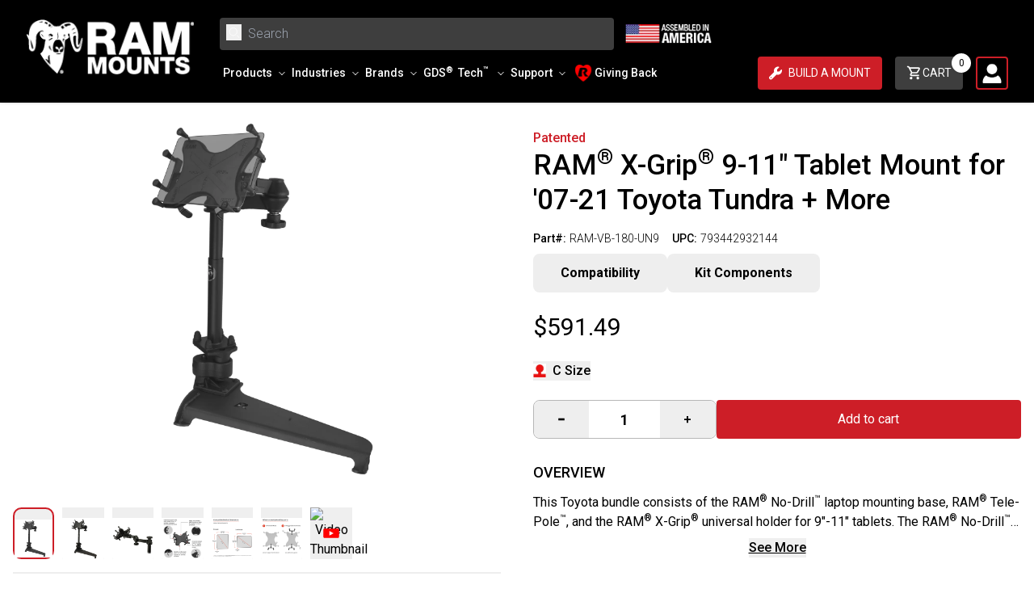

--- FILE ---
content_type: text/html; charset=utf-8
request_url: https://rammount.com/products/ram-vb-180-un9
body_size: 67535
content:
<!doctype html>
<html class="no-js" lang="en">
  <head>
 
    
    
<script type="application/ld+json">
{
  "@context": "https://schema.org",
  "@type": "BreadcrumbList",
  "itemListElement": [{"@type":"ListItem","position":1,"name":"Home","item":"https://rammount.com"},{"@type":"ListItem","position":2,"name":"Apple iPad Mounts","item":"https://rammount.com/collections/apple-ipad-mounts"},{"@type":"ListItem","position":3,"name":"RAM® X-Grip® 9-11\" Tablet Mount for '07-21 Toyota Tundra + More","item":"https://rammount.com/products/ram-vb-180-un9"}]
}
</script>
    

    

    

    <meta charset="utf-8">
    <meta http-equiv="X-UA-Compatible" content="IE=edge">
    <meta name="viewport" content="width=device-width,initial-scale=1">
    <meta name="theme-color" content="">
    
      <link rel="canonical" href="https://rammount.com/products/ram-vb-180-un9" />
    
    <link
      rel="preconnect"
      href="https://cdn.shopify.com"
      crossorigin>
    <link
      rel="icon"
      href="//rammount.com/cdn/shop/files/rammounts-favicon_5219e79a-ae8d-43c0-a901-bf25c4d15d12.png?v=1670623497&width=32"
      type="image/x-icon" /><link
        rel="preconnect"
        href="https://fonts.shopifycdn.com"
        crossorigin><title>
      
        RAM® X-Grip® 9-11&quot; Tablet Mount for &#39;07-21 Toyota Tundra + More
        
        
          – RAM Mounts
      
    </title>

    
      <meta name="description" content="This Toyota bundle consists of the RAM® No-Drill™ laptop mounting base, RAM® Tele-Pole™, and the RAM® X-Grip® universal holder for 9&quot;-11&quot; tablets. The RAM® No-Drill™ features a heavy-duty steel mounting base custom designed to fit this vehicle perfectly. Using the passenger side seat rail bolts as attachment points, existing hardware is used to secure the base in the vehicle. The length of the double swing arm is 12&quot;. The RAM® X-Grip® features an &#39;X&#39; design that expands and contracts to provide a perfect fit for your device – even if it&#39;s in a case. Included are easy access grip knobs located on the back of the cradle for quick release of your tablet. This version of the RAM® X-Grip® holder is compatible with tablets that will fit the dimensions listed below. It is important to verify the dimensions of device with its case, sleeve, or skin when determining the overall size.">
    

    
    

<meta property="og:site_name" content="RAM Mounts">
<meta property="og:url" content="https://rammount.com/products/ram-vb-180-un9">
<meta property="og:title" content="RAM® X-Grip® 9-11&quot; Tablet Mount for &#39;07-21 Toyota Tundra + More">
<meta property="og:type" content="product">
<meta property="og:description" content="This Toyota bundle consists of the RAM® No-Drill™ laptop mounting base, RAM® Tele-Pole™, and the RAM® X-Grip® universal holder for 9&quot;-11&quot; tablets. The RAM® No-Drill™ features a heavy-duty steel mounting base custom designed to fit this vehicle perfectly. Using the passenger side seat rail bolts as attachment points, existing hardware is used to secure the base in the vehicle. The length of the double swing arm is 12&quot;. The RAM® X-Grip® features an &#39;X&#39; design that expands and contracts to provide a perfect fit for your device – even if it&#39;s in a case. Included are easy access grip knobs located on the back of the cradle for quick release of your tablet. This version of the RAM® X-Grip® holder is compatible with tablets that will fit the dimensions listed below. It is important to verify the dimensions of device with its case, sleeve, or skin when determining the overall size."><meta property="og:image" content="http://rammount.com/cdn/shop/files/RAM-VB-180-UN9_1.jpg?v=1766417866">
  <meta property="og:image:secure_url" content="https://rammount.com/cdn/shop/files/RAM-VB-180-UN9_1.jpg?v=1766417866">
  <meta property="og:image:width" content="4000">
  <meta property="og:image:height" content="4000"><meta property="og:price:amount" content="591.49">
  <meta property="og:price:currency" content="USD"><meta name="twitter:site" content="@rammounts"><meta name="twitter:card" content="summary_large_image">
<meta name="twitter:title" content="RAM® X-Grip® 9-11&quot; Tablet Mount for &#39;07-21 Toyota Tundra + More">
<meta name="twitter:description" content="This Toyota bundle consists of the RAM® No-Drill™ laptop mounting base, RAM® Tele-Pole™, and the RAM® X-Grip® universal holder for 9&quot;-11&quot; tablets. The RAM® No-Drill™ features a heavy-duty steel mounting base custom designed to fit this vehicle perfectly. Using the passenger side seat rail bolts as attachment points, existing hardware is used to secure the base in the vehicle. The length of the double swing arm is 12&quot;. The RAM® X-Grip® features an &#39;X&#39; design that expands and contracts to provide a perfect fit for your device – even if it&#39;s in a case. Included are easy access grip knobs located on the back of the cradle for quick release of your tablet. This version of the RAM® X-Grip® holder is compatible with tablets that will fit the dimensions listed below. It is important to verify the dimensions of device with its case, sleeve, or skin when determining the overall size.">


    <script>window.performance && window.performance.mark && window.performance.mark('shopify.content_for_header.start');</script><meta name="facebook-domain-verification" content="pfgib5xu83bf0wdp3bgmvsy0e9d1vs">
<meta id="shopify-digital-wallet" name="shopify-digital-wallet" content="/59353464982/digital_wallets/dialog">
<meta name="shopify-checkout-api-token" content="4fb030758e7343ad1c9a9dc4af6e6956">
<link rel="alternate" type="application/json+oembed" href="https://rammount.com/products/ram-vb-180-un9.oembed">
<script async="async" src="/checkouts/internal/preloads.js?locale=en-US"></script>
<link rel="preconnect" href="https://shop.app" crossorigin="anonymous">
<script async="async" src="https://shop.app/checkouts/internal/preloads.js?locale=en-US&shop_id=59353464982" crossorigin="anonymous"></script>
<script id="apple-pay-shop-capabilities" type="application/json">{"shopId":59353464982,"countryCode":"US","currencyCode":"USD","merchantCapabilities":["supports3DS"],"merchantId":"gid:\/\/shopify\/Shop\/59353464982","merchantName":"RAM Mounts","requiredBillingContactFields":["postalAddress","email","phone"],"requiredShippingContactFields":["postalAddress","email","phone"],"shippingType":"shipping","supportedNetworks":["visa","masterCard","amex","discover","elo","jcb"],"total":{"type":"pending","label":"RAM Mounts","amount":"1.00"},"shopifyPaymentsEnabled":true,"supportsSubscriptions":true}</script>
<script id="shopify-features" type="application/json">{"accessToken":"4fb030758e7343ad1c9a9dc4af6e6956","betas":["rich-media-storefront-analytics"],"domain":"rammount.com","predictiveSearch":true,"shopId":59353464982,"locale":"en"}</script>
<script>var Shopify = Shopify || {};
Shopify.shop = "rammount.myshopify.com";
Shopify.locale = "en";
Shopify.currency = {"active":"USD","rate":"1.0"};
Shopify.country = "US";
Shopify.theme = {"name":"ram-mounts-usa-theme\/main","id":146983551126,"schema_name":"Ram Mount - Shopify Theme","schema_version":"1.0.0","theme_store_id":null,"role":"main"};
Shopify.theme.handle = "null";
Shopify.theme.style = {"id":null,"handle":null};
Shopify.cdnHost = "rammount.com/cdn";
Shopify.routes = Shopify.routes || {};
Shopify.routes.root = "/";</script>
<script type="module">!function(o){(o.Shopify=o.Shopify||{}).modules=!0}(window);</script>
<script>!function(o){function n(){var o=[];function n(){o.push(Array.prototype.slice.apply(arguments))}return n.q=o,n}var t=o.Shopify=o.Shopify||{};t.loadFeatures=n(),t.autoloadFeatures=n()}(window);</script>
<script>
  window.ShopifyPay = window.ShopifyPay || {};
  window.ShopifyPay.apiHost = "shop.app\/pay";
  window.ShopifyPay.redirectState = null;
</script>
<script id="shop-js-analytics" type="application/json">{"pageType":"product"}</script>
<script defer="defer" async type="module" src="//rammount.com/cdn/shopifycloud/shop-js/modules/v2/client.init-shop-cart-sync_C5BV16lS.en.esm.js"></script>
<script defer="defer" async type="module" src="//rammount.com/cdn/shopifycloud/shop-js/modules/v2/chunk.common_CygWptCX.esm.js"></script>
<script type="module">
  await import("//rammount.com/cdn/shopifycloud/shop-js/modules/v2/client.init-shop-cart-sync_C5BV16lS.en.esm.js");
await import("//rammount.com/cdn/shopifycloud/shop-js/modules/v2/chunk.common_CygWptCX.esm.js");

  window.Shopify.SignInWithShop?.initShopCartSync?.({"fedCMEnabled":true,"windoidEnabled":true});

</script>
<script>
  window.Shopify = window.Shopify || {};
  if (!window.Shopify.featureAssets) window.Shopify.featureAssets = {};
  window.Shopify.featureAssets['shop-js'] = {"shop-cart-sync":["modules/v2/client.shop-cart-sync_ZFArdW7E.en.esm.js","modules/v2/chunk.common_CygWptCX.esm.js"],"init-fed-cm":["modules/v2/client.init-fed-cm_CmiC4vf6.en.esm.js","modules/v2/chunk.common_CygWptCX.esm.js"],"shop-button":["modules/v2/client.shop-button_tlx5R9nI.en.esm.js","modules/v2/chunk.common_CygWptCX.esm.js"],"shop-cash-offers":["modules/v2/client.shop-cash-offers_DOA2yAJr.en.esm.js","modules/v2/chunk.common_CygWptCX.esm.js","modules/v2/chunk.modal_D71HUcav.esm.js"],"init-windoid":["modules/v2/client.init-windoid_sURxWdc1.en.esm.js","modules/v2/chunk.common_CygWptCX.esm.js"],"shop-toast-manager":["modules/v2/client.shop-toast-manager_ClPi3nE9.en.esm.js","modules/v2/chunk.common_CygWptCX.esm.js"],"init-shop-email-lookup-coordinator":["modules/v2/client.init-shop-email-lookup-coordinator_B8hsDcYM.en.esm.js","modules/v2/chunk.common_CygWptCX.esm.js"],"init-shop-cart-sync":["modules/v2/client.init-shop-cart-sync_C5BV16lS.en.esm.js","modules/v2/chunk.common_CygWptCX.esm.js"],"avatar":["modules/v2/client.avatar_BTnouDA3.en.esm.js"],"pay-button":["modules/v2/client.pay-button_FdsNuTd3.en.esm.js","modules/v2/chunk.common_CygWptCX.esm.js"],"init-customer-accounts":["modules/v2/client.init-customer-accounts_DxDtT_ad.en.esm.js","modules/v2/client.shop-login-button_C5VAVYt1.en.esm.js","modules/v2/chunk.common_CygWptCX.esm.js","modules/v2/chunk.modal_D71HUcav.esm.js"],"init-shop-for-new-customer-accounts":["modules/v2/client.init-shop-for-new-customer-accounts_ChsxoAhi.en.esm.js","modules/v2/client.shop-login-button_C5VAVYt1.en.esm.js","modules/v2/chunk.common_CygWptCX.esm.js","modules/v2/chunk.modal_D71HUcav.esm.js"],"shop-login-button":["modules/v2/client.shop-login-button_C5VAVYt1.en.esm.js","modules/v2/chunk.common_CygWptCX.esm.js","modules/v2/chunk.modal_D71HUcav.esm.js"],"init-customer-accounts-sign-up":["modules/v2/client.init-customer-accounts-sign-up_CPSyQ0Tj.en.esm.js","modules/v2/client.shop-login-button_C5VAVYt1.en.esm.js","modules/v2/chunk.common_CygWptCX.esm.js","modules/v2/chunk.modal_D71HUcav.esm.js"],"shop-follow-button":["modules/v2/client.shop-follow-button_Cva4Ekp9.en.esm.js","modules/v2/chunk.common_CygWptCX.esm.js","modules/v2/chunk.modal_D71HUcav.esm.js"],"checkout-modal":["modules/v2/client.checkout-modal_BPM8l0SH.en.esm.js","modules/v2/chunk.common_CygWptCX.esm.js","modules/v2/chunk.modal_D71HUcav.esm.js"],"lead-capture":["modules/v2/client.lead-capture_Bi8yE_yS.en.esm.js","modules/v2/chunk.common_CygWptCX.esm.js","modules/v2/chunk.modal_D71HUcav.esm.js"],"shop-login":["modules/v2/client.shop-login_D6lNrXab.en.esm.js","modules/v2/chunk.common_CygWptCX.esm.js","modules/v2/chunk.modal_D71HUcav.esm.js"],"payment-terms":["modules/v2/client.payment-terms_CZxnsJam.en.esm.js","modules/v2/chunk.common_CygWptCX.esm.js","modules/v2/chunk.modal_D71HUcav.esm.js"]};
</script>
<script>(function() {
  var isLoaded = false;
  function asyncLoad() {
    if (isLoaded) return;
    isLoaded = true;
    var urls = ["https:\/\/tools.luckyorange.com\/core\/lo.js?site-id=db70b4e4\u0026shop=rammount.myshopify.com","https:\/\/size-guides.esc-apps-cdn.com\/1739268610-app.rammount.myshopify.com.js?shop=rammount.myshopify.com"];
    for (var i = 0; i < urls.length; i++) {
      var s = document.createElement('script');
      s.type = 'text/javascript';
      s.async = true;
      s.src = urls[i];
      var x = document.getElementsByTagName('script')[0];
      x.parentNode.insertBefore(s, x);
    }
  };
  if(window.attachEvent) {
    window.attachEvent('onload', asyncLoad);
  } else {
    window.addEventListener('load', asyncLoad, false);
  }
})();</script>
<script id="__st">var __st={"a":59353464982,"offset":-28800,"reqid":"fa98fc06-ae54-4402-b9d9-523ed60c4ef6-1768736198","pageurl":"rammount.com\/products\/ram-vb-180-un9","u":"fd02b55053e7","p":"product","rtyp":"product","rid":7521450983574};</script>
<script>window.ShopifyPaypalV4VisibilityTracking = true;</script>
<script id="captcha-bootstrap">!function(){'use strict';const t='contact',e='account',n='new_comment',o=[[t,t],['blogs',n],['comments',n],[t,'customer']],c=[[e,'customer_login'],[e,'guest_login'],[e,'recover_customer_password'],[e,'create_customer']],r=t=>t.map((([t,e])=>`form[action*='/${t}']:not([data-nocaptcha='true']) input[name='form_type'][value='${e}']`)).join(','),a=t=>()=>t?[...document.querySelectorAll(t)].map((t=>t.form)):[];function s(){const t=[...o],e=r(t);return a(e)}const i='password',u='form_key',d=['recaptcha-v3-token','g-recaptcha-response','h-captcha-response',i],f=()=>{try{return window.sessionStorage}catch{return}},m='__shopify_v',_=t=>t.elements[u];function p(t,e,n=!1){try{const o=window.sessionStorage,c=JSON.parse(o.getItem(e)),{data:r}=function(t){const{data:e,action:n}=t;return t[m]||n?{data:e,action:n}:{data:t,action:n}}(c);for(const[e,n]of Object.entries(r))t.elements[e]&&(t.elements[e].value=n);n&&o.removeItem(e)}catch(o){console.error('form repopulation failed',{error:o})}}const l='form_type',E='cptcha';function T(t){t.dataset[E]=!0}const w=window,h=w.document,L='Shopify',v='ce_forms',y='captcha';let A=!1;((t,e)=>{const n=(g='f06e6c50-85a8-45c8-87d0-21a2b65856fe',I='https://cdn.shopify.com/shopifycloud/storefront-forms-hcaptcha/ce_storefront_forms_captcha_hcaptcha.v1.5.2.iife.js',D={infoText:'Protected by hCaptcha',privacyText:'Privacy',termsText:'Terms'},(t,e,n)=>{const o=w[L][v],c=o.bindForm;if(c)return c(t,g,e,D).then(n);var r;o.q.push([[t,g,e,D],n]),r=I,A||(h.body.append(Object.assign(h.createElement('script'),{id:'captcha-provider',async:!0,src:r})),A=!0)});var g,I,D;w[L]=w[L]||{},w[L][v]=w[L][v]||{},w[L][v].q=[],w[L][y]=w[L][y]||{},w[L][y].protect=function(t,e){n(t,void 0,e),T(t)},Object.freeze(w[L][y]),function(t,e,n,w,h,L){const[v,y,A,g]=function(t,e,n){const i=e?o:[],u=t?c:[],d=[...i,...u],f=r(d),m=r(i),_=r(d.filter((([t,e])=>n.includes(e))));return[a(f),a(m),a(_),s()]}(w,h,L),I=t=>{const e=t.target;return e instanceof HTMLFormElement?e:e&&e.form},D=t=>v().includes(t);t.addEventListener('submit',(t=>{const e=I(t);if(!e)return;const n=D(e)&&!e.dataset.hcaptchaBound&&!e.dataset.recaptchaBound,o=_(e),c=g().includes(e)&&(!o||!o.value);(n||c)&&t.preventDefault(),c&&!n&&(function(t){try{if(!f())return;!function(t){const e=f();if(!e)return;const n=_(t);if(!n)return;const o=n.value;o&&e.removeItem(o)}(t);const e=Array.from(Array(32),(()=>Math.random().toString(36)[2])).join('');!function(t,e){_(t)||t.append(Object.assign(document.createElement('input'),{type:'hidden',name:u})),t.elements[u].value=e}(t,e),function(t,e){const n=f();if(!n)return;const o=[...t.querySelectorAll(`input[type='${i}']`)].map((({name:t})=>t)),c=[...d,...o],r={};for(const[a,s]of new FormData(t).entries())c.includes(a)||(r[a]=s);n.setItem(e,JSON.stringify({[m]:1,action:t.action,data:r}))}(t,e)}catch(e){console.error('failed to persist form',e)}}(e),e.submit())}));const S=(t,e)=>{t&&!t.dataset[E]&&(n(t,e.some((e=>e===t))),T(t))};for(const o of['focusin','change'])t.addEventListener(o,(t=>{const e=I(t);D(e)&&S(e,y())}));const B=e.get('form_key'),M=e.get(l),P=B&&M;t.addEventListener('DOMContentLoaded',(()=>{const t=y();if(P)for(const e of t)e.elements[l].value===M&&p(e,B);[...new Set([...A(),...v().filter((t=>'true'===t.dataset.shopifyCaptcha))])].forEach((e=>S(e,t)))}))}(h,new URLSearchParams(w.location.search),n,t,e,['guest_login'])})(!0,!0)}();</script>
<script integrity="sha256-4kQ18oKyAcykRKYeNunJcIwy7WH5gtpwJnB7kiuLZ1E=" data-source-attribution="shopify.loadfeatures" defer="defer" src="//rammount.com/cdn/shopifycloud/storefront/assets/storefront/load_feature-a0a9edcb.js" crossorigin="anonymous"></script>
<script crossorigin="anonymous" defer="defer" src="//rammount.com/cdn/shopifycloud/storefront/assets/shopify_pay/storefront-65b4c6d7.js?v=20250812"></script>
<script data-source-attribution="shopify.dynamic_checkout.dynamic.init">var Shopify=Shopify||{};Shopify.PaymentButton=Shopify.PaymentButton||{isStorefrontPortableWallets:!0,init:function(){window.Shopify.PaymentButton.init=function(){};var t=document.createElement("script");t.src="https://rammount.com/cdn/shopifycloud/portable-wallets/latest/portable-wallets.en.js",t.type="module",document.head.appendChild(t)}};
</script>
<script data-source-attribution="shopify.dynamic_checkout.buyer_consent">
  function portableWalletsHideBuyerConsent(e){var t=document.getElementById("shopify-buyer-consent"),n=document.getElementById("shopify-subscription-policy-button");t&&n&&(t.classList.add("hidden"),t.setAttribute("aria-hidden","true"),n.removeEventListener("click",e))}function portableWalletsShowBuyerConsent(e){var t=document.getElementById("shopify-buyer-consent"),n=document.getElementById("shopify-subscription-policy-button");t&&n&&(t.classList.remove("hidden"),t.removeAttribute("aria-hidden"),n.addEventListener("click",e))}window.Shopify?.PaymentButton&&(window.Shopify.PaymentButton.hideBuyerConsent=portableWalletsHideBuyerConsent,window.Shopify.PaymentButton.showBuyerConsent=portableWalletsShowBuyerConsent);
</script>
<script data-source-attribution="shopify.dynamic_checkout.cart.bootstrap">document.addEventListener("DOMContentLoaded",(function(){function t(){return document.querySelector("shopify-accelerated-checkout-cart, shopify-accelerated-checkout")}if(t())Shopify.PaymentButton.init();else{new MutationObserver((function(e,n){t()&&(Shopify.PaymentButton.init(),n.disconnect())})).observe(document.body,{childList:!0,subtree:!0})}}));
</script>
<link id="shopify-accelerated-checkout-styles" rel="stylesheet" media="screen" href="https://rammount.com/cdn/shopifycloud/portable-wallets/latest/accelerated-checkout-backwards-compat.css" crossorigin="anonymous">
<style id="shopify-accelerated-checkout-cart">
        #shopify-buyer-consent {
  margin-top: 1em;
  display: inline-block;
  width: 100%;
}

#shopify-buyer-consent.hidden {
  display: none;
}

#shopify-subscription-policy-button {
  background: none;
  border: none;
  padding: 0;
  text-decoration: underline;
  font-size: inherit;
  cursor: pointer;
}

#shopify-subscription-policy-button::before {
  box-shadow: none;
}

      </style>
<script id="sections-script" data-sections="header" defer="defer" src="//rammount.com/cdn/shop/t/395/compiled_assets/scripts.js?120469"></script>
<script>window.performance && window.performance.mark && window.performance.mark('shopify.content_for_header.end');</script>

    <style data-shopify>
:root {
  --color-announcement-background: #131313;
  --color-announcement-text: #ffffff;
  --color-header-background: #000;
  --color-header-text: #ffffff;
  --color-cart-bubble: #ffffff;
  --color-header-mega-background: #f2f2f2;
  --color-header-mega-text: #000;


}

*,
*::before,
*::after {
  box-sizing: inherit;
}

html {
  box-sizing: border-box;
  height: 100%;
  overflow-x: hidden;
}

body {
  font-size: 16px;
}

</style>


    <script>
      document.documentElement.className = document.documentElement.className.replace('no-js', 'js');
  </script>
    <!-- Google tag (gtag.js) -->
    <!-- <script async src="https://www.googletagmanager.com/gtag/js?id=G-TFMDWYM159"></script> -->
    <!-- <script>  window.dataLayer = window.dataLayer || [];
function gtag(){dataLayer.push(arguments);}
  gtag('js', new Date());

  gtag('config', 'G-TFMDWYM159');
    </script> -->
  <script async id="gaf-loading-script"></script>
<script>
  window.consentmo_gcm_initial_state = "";
  window.consentmo_gcm_state = "0";
  window.consentmo_gcm_security_storage = "strict";
  window.consentmo_gcm_ad_storage = "marketing";
  window.consentmo_gcm_analytics_storage = "analytics";
  window.consentmo_gcm_functionality_storage = "functionality";
  window.consentmo_gcm_personalization_storage = "functionality";
  window.consentmo_gcm_ads_data_redaction = "true";
  window.consentmo_gcm_url_passthrough = "false";
  window.consentmo_gcm_data_layer_name = "dataLayer";

  // Google Consent Mode V2 integration script from Consentmo GDPR
  window.isenseRules = {};
  window.isenseRules.gcm = {
      gcmVersion: 2,
      integrationVersion: 3,
      customChanges: false,
      consentUpdated: false,
      initialState: 7,
      isCustomizationEnabled: false,
      adsDataRedaction: true,
      urlPassthrough: false,
      dataLayer: 'dataLayer',
      categories: { ad_personalization: "marketing", ad_storage: "marketing", ad_user_data: "marketing", analytics_storage: "analytics", functionality_storage: "functionality", personalization_storage: "functionality", security_storage: "strict"},
      storage: { ad_personalization: "false", ad_storage: "false", ad_user_data: "false", analytics_storage: "false", functionality_storage: "false", personalization_storage: "false", security_storage: "false", wait_for_update: 2000 }
  };

  function executeGAF() {
    let gafScript = document.getElementById('gaf-loading-script');
    let gafLink = 'https://www.googletagmanager.com/gtag/js?id=G-TFMDWYM159';
    gafScript.setAttribute('src', gafLink);
    window[window.isenseRules.gcm.dataLayer] = window[window.isenseRules.gcm.dataLayer] || [];
    function gtag(){ window[window.isenseRules.gcm.dataLayer].push(arguments); }
    gtag('js', new Date());
    gtag('config', 'G-TFMDWYM159');
  }

  if(window.consentmo_gcm_state !== null && window.consentmo_gcm_state !== "" && window.consentmo_gcm_state !== "0") {
    window.isenseRules.gcm.isCustomizationEnabled = true;
    window.isenseRules.gcm.initialState = window.consentmo_gcm_initial_state === null || window.consentmo_gcm_initial_state.trim() === "" ? window.isenseRules.gcm.initialState : window.consentmo_gcm_initial_state;
    window.isenseRules.gcm.categories.ad_storage = window.consentmo_gcm_ad_storage === null || window.consentmo_gcm_ad_storage.trim() === "" ? window.isenseRules.gcm.categories.ad_storage : window.consentmo_gcm_ad_storage;
    window.isenseRules.gcm.categories.ad_user_data = window.consentmo_gcm_ad_storage === null || window.consentmo_gcm_ad_storage.trim() === "" ? window.isenseRules.gcm.categories.ad_user_data : window.consentmo_gcm_ad_storage;
    window.isenseRules.gcm.categories.ad_personalization = window.consentmo_gcm_ad_storage === null || window.consentmo_gcm_ad_storage.trim() === "" ? window.isenseRules.gcm.categories.ad_personalization : window.consentmo_gcm_ad_storage;
    window.isenseRules.gcm.categories.analytics_storage = window.consentmo_gcm_analytics_storage === null || window.consentmo_gcm_analytics_storage.trim() === "" ? window.isenseRules.gcm.categories.analytics_storage : window.consentmo_gcm_analytics_storage;
    window.isenseRules.gcm.categories.functionality_storage = window.consentmo_gcm_functionality_storage === null || window.consentmo_gcm_functionality_storage.trim() === "" ? window.isenseRules.gcm.categories.functionality_storage : window.consentmo_gcm_functionality_storage;
    window.isenseRules.gcm.categories.personalization_storage = window.consentmo_gcm_personalization_storage === null || window.consentmo_gcm_personalization_storage.trim() === "" ? window.isenseRules.gcm.categories.personalization_storage : window.consentmo_gcm_personalization_storage;
    window.isenseRules.gcm.categories.security_storage = window.consentmo_gcm_security_storage === null || window.consentmo_gcm_security_storage.trim() === "" ? window.isenseRules.gcm.categories.security_storage : window.consentmo_gcm_security_storage;
    window.isenseRules.gcm.urlPassthrough = window.consentmo_gcm_url_passthrough === null || window.consentmo_gcm_url_passthrough.trim() === "" ? window.isenseRules.gcm.urlPassthrough : window.consentmo_gcm_url_passthrough;
    window.isenseRules.gcm.adsDataRedaction = window.consentmo_gcm_ads_data_redaction === null || window.consentmo_gcm_ads_data_redaction.trim() === "" ? window.isenseRules.gcm.adsDataRedaction : window.consentmo_gcm_ads_data_redaction;
    window.isenseRules.gcm.dataLayer = window.consentmo_gcm_data_layer_name === null || window.consentmo_gcm_data_layer_name.trim() === "" ? window.isenseRules.gcm.dataLayer : window.consentmo_gcm_data_layer_name;
  }

  window.isenseRules.initializeGcm = function (rules) {
    if(window.isenseRules.gcm.isCustomizationEnabled) {
      rules.initialState = window.isenseRules.gcm.initialState;
      rules.urlPassthrough = window.isenseRules.gcm.urlPassthrough === true || window.isenseRules.gcm.urlPassthrough === 'true';
      rules.adsDataRedaction = window.isenseRules.gcm.adsDataRedaction === true || window.isenseRules.gcm.adsDataRedaction === 'true';
    }

    let initialState = parseInt(rules.initialState);
    let marketingBlocked = initialState === 0 || initialState === 2 || initialState === 5 || initialState === 7;
    let analyticsBlocked = initialState === 0 || initialState === 3 || initialState === 6 || initialState === 7;
    let functionalityBlocked = initialState === 4 || initialState === 5 || initialState === 6 || initialState === 7;

    let gdprCache = localStorage.getItem('gdprCache') ? JSON.parse(localStorage.getItem('gdprCache')) : null;
    if (gdprCache && typeof gdprCache.updatedPreferences !== "undefined") {
      let updatedPreferences = gdprCache.updatedPreferences;
      marketingBlocked = parseInt(updatedPreferences.indexOf('marketing')) > -1;
      analyticsBlocked = parseInt(updatedPreferences.indexOf('analytics')) > -1;
      functionalityBlocked = parseInt(updatedPreferences.indexOf('functionality')) > -1;
    }

    Object.entries(rules.categories).forEach(category => {
      if(rules.storage.hasOwnProperty(category[0])) {
        switch(category[1]) {
          case 'strict':
            rules.storage[category[0]] = "granted";
            break;
          case 'marketing':
            rules.storage[category[0]] = marketingBlocked ? "denied" : "granted";
            break;
          case 'analytics':
            rules.storage[category[0]] = analyticsBlocked ? "denied" : "granted";
            break;
          case 'functionality':
            rules.storage[category[0]] = functionalityBlocked ? "denied" : "granted";
            break;
        }
      }
    });

    rules.consentUpdated = true;
    isenseRules.gcm = rules;

    // Execute Google Analytics if consent is granted
    if (rules.storage.analytics_storage === "granted") {
      executeGAF();
    }
  }

  // Google Consent Mode - initialization start
  window.isenseRules.initializeGcm({
    ...window.isenseRules.gcm,
    adsDataRedaction: true,
    urlPassthrough: false,
    initialState: 7
  });

  window[window.isenseRules.gcm.dataLayer] = window[window.isenseRules.gcm.dataLayer] || [];
  function gtag() { window[window.isenseRules.gcm.dataLayer].push(arguments); }
  gtag("consent", "default", isenseRules.gcm.storage);
  isenseRules.gcm.adsDataRedaction && gtag("set", "ads_data_redaction", isenseRules.gcm.adsDataRedaction);
  isenseRules.gcm.urlPassthrough && gtag("set", "url_passthrough", isenseRules.gcm.urlPassthrough);
</script>

    <!-- END Google tag (gtag.js) -->

    <link href="//rammount.com/cdn/shop/t/395/assets/fonts.css?v=49584418669660516121763587004" rel="stylesheet" type="text/css" media="all" />
    <link href="//rammount.com/cdn/shop/t/395/assets/tailwind.css?v=94711400344628598841765290958" rel="stylesheet" type="text/css" media="all" />
    <link href="//rammount.com/cdn/shop/t/395/assets/footer.css?v=46050826826483367911763587005" rel="stylesheet" type="text/css" media="all" />
    <link href="//rammount.com/cdn/shop/t/395/assets/footer-for-links.css?v=176247724354246495261763587004" rel="stylesheet" type="text/css" media="all" />
    <link href="//rammount.com/cdn/shop/t/395/assets/quick-view.css?v=146707229182653189301763587004" rel="stylesheet" type="text/css" media="all" />
    <link href="//rammount.com/cdn/shop/t/395/assets/swiper-bundle.min.css?v=173158029152874767741763587006" rel="stylesheet" type="text/css" media="all" />
    <link href="//rammount.com/cdn/shop/t/395/assets/theme.css?v=36901136177271488261763587005" rel="stylesheet" type="text/css" media="all" />

    

    

    
    <script src="//rammount.com/cdn/shop/t/395/assets/jquery-3.7.1.min.js?v=147293088974801289311763587003" defer></script>
    <link href="//rammount.com/cdn/shop/t/395/assets/lazysizes.min.js?v=56805471290311245611763587004" as="script" rel="preload">
    <script src="//rammount.com/cdn/shop/t/395/assets/lazysizes.min.js?v=56805471290311245611763587004" async></script>
    <link href="//rammount.com/cdn/shop/t/395/assets/swiper.min.js?v=85732903562834036621763587003" as="script" rel="preload">
    <script src="//rammount.com/cdn/shop/t/395/assets/swiper.min.js?v=85732903562834036621763587003"></script>
    <script src="//rammount.com/cdn/shop/t/395/assets/quick-view.js?v=159338704937005773271763587005" async></script>
    <script src="//rammount.com/cdn/shop/t/395/assets/icon-slider.js?v=27847395551444985191763587003" async></script>

    <link rel="preload stylesheet" href="//rammount.com/cdn/shop/t/395/assets/ram-pfs-instant-search.css?v=137090289979497853461763587004" as="style"><link href="//rammount.com/cdn/shop/t/395/assets/ram-pfs-custom.css?v=158461531398887325251763587003" rel="stylesheet" type="text/css" media="all" />
<style data-id="boost-pfs-style">
    .boost-pfs-filter-option-title-text {}

   .boost-pfs-filter-tree-v .boost-pfs-filter-option-title-text:before {}
    .boost-pfs-filter-tree-v .boost-pfs-filter-option.boost-pfs-filter-option-collapsed .boost-pfs-filter-option-title-text:before {}
    .boost-pfs-filter-tree-h .boost-pfs-filter-option-title-heading:before {}

    .boost-pfs-filter-refine-by .boost-pfs-filter-option-title h3 {color: rgba(0,0,0,1);}

    .boost-pfs-filter-option-content .boost-pfs-filter-option-item-list .boost-pfs-filter-option-item button,
    .boost-pfs-filter-option-content .boost-pfs-filter-option-item-list .boost-pfs-filter-option-item .boost-pfs-filter-button,
    .boost-pfs-filter-option-range-amount input,
    .boost-pfs-filter-tree-v .boost-pfs-filter-refine-by .boost-pfs-filter-refine-by-items .refine-by-item,
    .boost-pfs-filter-refine-by-wrapper-v .boost-pfs-filter-refine-by .boost-pfs-filter-refine-by-items .refine-by-item,
    .boost-pfs-filter-refine-by .boost-pfs-filter-option-title,
    .boost-pfs-filter-refine-by .boost-pfs-filter-refine-by-items .refine-by-item>a,
    .boost-pfs-filter-refine-by>span,
    .boost-pfs-filter-clear,
    .boost-pfs-filter-clear-all{color: rgba(0,0,0,1);}
    .boost-pfs-filter-tree-h .boost-pfs-filter-pc .boost-pfs-filter-refine-by-items .refine-by-item .boost-pfs-filter-clear .refine-by-type,
    .boost-pfs-filter-refine-by-wrapper-h .boost-pfs-filter-pc .boost-pfs-filter-refine-by-items .refine-by-item .boost-pfs-filter-clear .refine-by-type {color: rgba(0,0,0,1);}

    .boost-pfs-filter-option-multi-level-collections .boost-pfs-filter-option-multi-level-list .boost-pfs-filter-option-item .boost-pfs-filter-button-arrow .boost-pfs-arrow:before,
    .boost-pfs-filter-option-multi-level-tag .boost-pfs-filter-option-multi-level-list .boost-pfs-filter-option-item .boost-pfs-filter-button-arrow .boost-pfs-arrow:before {border-right: 1px solid rgba(0,0,0,1);
        border-bottom: 1px solid rgba(0,0,0,1);}

    .boost-pfs-filter-refine-by-wrapper-v .boost-pfs-filter-refine-by .boost-pfs-filter-refine-by-items .refine-by-item .boost-pfs-filter-clear:after,
    .boost-pfs-filter-refine-by-wrapper-v .boost-pfs-filter-refine-by .boost-pfs-filter-refine-by-items .refine-by-item .boost-pfs-filter-clear:before,
    .boost-pfs-filter-tree-v .boost-pfs-filter-refine-by .boost-pfs-filter-refine-by-items .refine-by-item .boost-pfs-filter-clear:after,
    .boost-pfs-filter-tree-v .boost-pfs-filter-refine-by .boost-pfs-filter-refine-by-items .refine-by-item .boost-pfs-filter-clear:before,
    .boost-pfs-filter-refine-by-wrapper-h .boost-pfs-filter-pc .boost-pfs-filter-refine-by-items .refine-by-item .boost-pfs-filter-clear:after,
    .boost-pfs-filter-refine-by-wrapper-h .boost-pfs-filter-pc .boost-pfs-filter-refine-by-items .refine-by-item .boost-pfs-filter-clear:before,
    .boost-pfs-filter-tree-h .boost-pfs-filter-pc .boost-pfs-filter-refine-by-items .refine-by-item .boost-pfs-filter-clear:after,
    .boost-pfs-filter-tree-h .boost-pfs-filter-pc .boost-pfs-filter-refine-by-items .refine-by-item .boost-pfs-filter-clear:before {border-top-color: rgba(0,0,0,1);}
    .boost-pfs-filter-option-range-slider .noUi-value-horizontal {color: rgba(0,0,0,1);}

    .boost-pfs-filter-tree-mobile-button button,
    .boost-pfs-filter-top-sorting-mobile button {}
    .boost-pfs-filter-top-sorting-mobile button>span:after {}
  </style>



    <script id='fm-cart-token-script'>
      function getCartToken() {
          let idx = document.cookie.indexOf('cart=');
          if (idx == -1) {
        return null;
          }

          let end = document.cookie.indexOf(';', idx);
          return document.cookie.substring(idx + 5, end);
      }

      var shopifyCartEvent = {"note":null,"attributes":{},"original_total_price":0,"total_price":0,"total_discount":0,"total_weight":0.0,"item_count":0,"items":[],"requires_shipping":false,"currency":"USD","items_subtotal_price":0,"cart_level_discount_applications":[],"checkout_charge_amount":0};

      

      var tId = "";
      tId = setInterval(function () {
          try {
        shopifyCartEvent.token = getCartToken();
        FM.trackMasEvent("shopify.added_product_to_cart", true, shopifyCartEvent);
        clearInterval(tId);
          } catch (err) {
        // console.error("FM not loaded yet", err);
          }
      }, 300);
    </script>

    
      






<script src="https://snapui.searchspring.io/7fzx1y/bundle.js" id="searchspring-context" defer>
   
		template = "product";
	
	format = "${{amount}}";

	noResultsBanner = {
      autocomplete:{
        desktopImage:"https://cdn.shopify.com/s/files/1/0593/5346/4982/files/desktop-no-results.jpg?v=1721251956",
        mobileImage:"https://cdn.shopify.com/s/files/1/0593/5346/4982/files/mobile-no-results.jpg?v=1721251956"
      },
      collection:{
        desktopImage:"https://cdn.shopify.com/s/files/1/0593/5346/4982/files/desktop-no-results.jpg?v=1721251956",
        mobileImage:"https://cdn.shopify.com/s/files/1/0593/5346/4982/files/mobile-no-results.jpg?v=1721251956"
      }
    };

</script>
    
  <!-- BEGIN app block: shopify://apps/consentmo-gdpr/blocks/gdpr_cookie_consent/4fbe573f-a377-4fea-9801-3ee0858cae41 -->


<!-- END app block --><!-- BEGIN app block: shopify://apps/hulk-form-builder/blocks/app-embed/b6b8dd14-356b-4725-a4ed-77232212b3c3 --><!-- BEGIN app snippet: hulkapps-formbuilder-theme-ext --><script type="text/javascript">
  
  if (typeof window.formbuilder_customer != "object") {
        window.formbuilder_customer = {}
  }

  window.hulkFormBuilder = {
    form_data: {"form_-G93VYQH3EandPSMNmJSXQ":{"uuid":"-G93VYQH3EandPSMNmJSXQ","form_name":"DASH Sign-up Form","form_data":{"div_back_gradient_1":"#fff","div_back_gradient_2":"#fff","back_color":"#fff","form_title":"","form_submit":"Submit","after_submit":"hideAndmessage","after_submit_msg":"\u003cp style=\"text-align: center;\"\u003eThank you for your submission. Look out for an email invite from DASH!\u003c\/p\u003e\n","captcha_enable":"no","label_style":"inlineLabels","input_border_radius":"2","back_type":"color","input_back_color":"#f9f9f9","input_back_color_hover":"#fff","back_shadow":"softDarkShadow","label_font_clr":"#000000","input_font_clr":"#000000","button_align":"leftBtn","button_clr":"#ffffff","button_back_clr":"#000000","button_border_radius":"5","form_width":"600px","form_border_size":"2","form_border_clr":"#ffffff","form_border_radius":"3","label_font_size":"19","input_font_size":"14","button_font_size":"14","form_padding":"2","input_border_color":"#ccc","input_border_color_hover":"#ccc","btn_border_clr":"transparent","btn_border_size":"5","form_name":"DASH Sign-up Form","":"makenzie.wilkinson@rammount.com","form_description":"","banner_img_height":"230","banner_img_width":"400","form_banner_alignment":"left","label_font_family":"Roboto","form_access_message":"\u003cp\u003ePlease login to access the form\u003cbr\u003eDo not have an account? Create account\u003c\/p\u003e","submition_single_email":"no","input_font_family":"Roboto","input_fonts_type":"Google Fonts","captcha_honeypot":"no","captcha_version_3_enable":"no","formElements":[{"Conditions":{},"type":"text","position":0,"label":"Full Name","required":"yes","page_number":1},{"Conditions":{},"type":"text","position":1,"label":"Company","required":"yes","page_number":1},{"Conditions":{},"type":"email","position":2,"required":"yes","email_confirm":"yes","label":"Email","page_number":1}]},"is_spam_form":false,"shop_uuid":"r7kgRT-W1u-bv5A8YsQPfA","shop_timezone":"America\/Los_Angeles","shop_id":63968,"shop_is_after_submit_enabled":true,"shop_shopify_plan":"shopify_plus","shop_shopify_domain":"rammount.myshopify.com","shop_remove_watermark":false,"shop_created_at":"2022-03-28T09:47:17.380-05:00"},"form_13TfBih1OcMW3hRY97oydw":{"uuid":"13TfBih1OcMW3hRY97oydw","form_name":"Samsung Landing Pages Form","form_data":{"div_back_gradient_1":"#fff","div_back_gradient_2":"#fff","back_color":"#fff","form_title":"\u003ch1\u003e\u003cstrong\u003e\u003cspan style=\"color:#000000;\"\u003e\u003cspan style=\"font-family:Helvetica;\"\u003eContact a Samsung\u0026nbsp;Solutions Expert\u003c\/span\u003e\u003c\/span\u003e\u003c\/strong\u003e\u003c\/h1\u003e\n\u003cquillbot-extension-portal\u003e\u003c\/quillbot-extension-portal\u003e","form_submit":"Submit","after_submit":"hideAndmessage","after_submit_msg":"\u003cp\u003eThank you for your inquiry! We\u0026#39;ll be in touch.\u003c\/p\u003e\n","captcha_enable":"yes","label_style":"inlineLabels","input_border_radius":"2","back_type":"color","input_back_color":"#f9f9f9","input_back_color_hover":"#fff","back_shadow":"none","label_font_clr":"#000000","input_font_clr":"#000000","button_align":"leftBtn","button_clr":"#ffffff","button_back_clr":"#cc0f0f","button_border_radius":"3","form_width":"700px","form_border_size":"2","form_border_clr":"#ffffff","form_border_radius":"1","label_font_size":"19","input_font_size":"14","button_font_size":"16","form_padding":"11","input_border_color":"#ccc","input_border_color_hover":"#ccc","btn_border_clr":"transparent","btn_border_size":"10","form_name":"Samsung Landing Pages Form","":"lauren.kissner@rammount.com","form_description":"\u003cp\u003e\u003cspan style=\"color:#000000;\"\u003e\u003cspan style=\"font-family:Helvetica;\"\u003e\u003cstrong\u003e\u003cspan style=\"background-color:#ffffff;\"\u003eFor more information or an estimate\u003c\/span\u003e\u003c\/strong\u003e\u003cspan style=\"background-color:#ffffff;\"\u003e, complete this form and one of our representatives will get in touch with you to talk about your specific needs, or just give us a call at\u0026nbsp;\u003c\/span\u003e\u003cstrong\u003e\u003cspan style=\"background-color:#ffffff;\"\u003e1-800-497-7479.\u003c\/span\u003e\u003c\/strong\u003e\u003c\/span\u003e\u003c\/span\u003e\u003c\/p\u003e\n\u003cquillbot-extension-portal\u003e\u003c\/quillbot-extension-portal\u003e","banner_img_height":"180","banner_img_width":"450","form_banner_alignment":"left","label_font_family":"Roboto","form_access_message":"\u003cp\u003ePlease login to access the form\u003cbr\u003eDo not have an account? Create account\u003c\/p\u003e","submition_single_email":"no","input_font_family":"Roboto","captcha_honeypot":"no","formElements":[{"Conditions":{},"type":"text","position":0,"label":"Full Name","required":"yes","page_number":1},{"Conditions":{},"type":"text","position":1,"label":"Company","required":"yes","page_number":1},{"Conditions":{},"type":"email","position":2,"required":"yes","email_confirm":"yes","label":"Email","page_number":1},{"Conditions":{},"type":"phone","position":3,"label":"Your Phone Number","required":"yes","page_number":1},{"Conditions":{},"type":"textarea","position":4,"label":"How can we help you?","required":"yes","page_number":1},{"Conditions":{},"type":"lineBreak","position":5,"label":"Label (11)","page_number":1},{"Conditions":{},"type":"multipleCheckbox","position":6,"label":"What Samsung device(s) are you inquiring about?","values":"Tab Active5 Pro\nTab Active5\nTab Active4 Pro\nTab Active Pro\nTab Active3\nTab Active2\nTab A Series\nTab E Series\nTab S series\nXCover7 \/ 7 Pro\nXCover6 Pro\nXCover Pro\nXCover5","elementCost":{},"required":"yes","page_number":1,"align":"vertical","other_for_multi_value":"no"},{"Conditions":{},"type":"lineBreak","position":7,"label":"Label (10)","page_number":1},{"Conditions":{},"type":"multipleCheckbox","position":8,"label":"Which best describes your business?","required":"yes","values":"End User\nReseller\nDistributor\nECommerce\nIHV\/ISV or Solutions provider\nManufacturer\nBrick and Mortar","elementCost":{},"page_number":1,"halfwidth":"no","align":"vertical"},{"Conditions":{},"type":"lineBreak","position":9,"label":"Label (8)","page_number":1},{"Conditions":{},"type":"multipleCheckbox","position":10,"label":"What is your primary industry?","values":"Fleet Transportation\nStudent Transportation\nPublic Transportation\nMaterial Handling\nDistribution \u0026 Warehouse\nManufacturing\nOil \u0026 Natural Gas\nField Service\nWaste Disposal\nHealthcare\nPublic Safety\nMilitary \u0026 Government\nRetail\/POS\nAviation\nIT\nOther","elementCost":{},"required":"yes","page_number":1,"align":"vertical"},{"Conditions":{},"type":"lineBreak","position":11,"label":"Label (9)","page_number":1}]},"is_spam_form":false,"shop_uuid":"r7kgRT-W1u-bv5A8YsQPfA","shop_timezone":"America\/Los_Angeles","shop_id":63968,"shop_is_after_submit_enabled":true,"shop_shopify_plan":"Shopify Plus","shop_shopify_domain":"rammount.myshopify.com"},"form_1eh02NfkKPhT-q2A7Q2k7A":{"uuid":"1eh02NfkKPhT-q2A7Q2k7A","form_name":"IntelliSkin Thin-Case Landing Page Form","form_data":{"div_back_gradient_1":"#fff","div_back_gradient_2":"#fff","back_color":"#fff","form_title":"\u003ch1\u003e\u003cstrong\u003e\u003cspan style=\"color:#000000;\"\u003e\u003cspan style=\"font-family:Helvetica;\"\u003eContact a GDS Solutions Expert\u003c\/span\u003e\u003c\/span\u003e\u003c\/strong\u003e\u003c\/h1\u003e\n\u003cquillbot-extension-portal\u003e\u003c\/quillbot-extension-portal\u003e","form_submit":"Submit","after_submit":"hideAndmessage","after_submit_msg":"\u003cp\u003eThank you for your inquiry! We\u0026#39;ll be in touch.\u003c\/p\u003e\n","captcha_enable":"yes","label_style":"inlineLabels","input_border_radius":"2","back_type":"color","input_back_color":"#f9f9f9","input_back_color_hover":"#fff","back_shadow":"none","label_font_clr":"#000000","input_font_clr":"#000000","button_align":"leftBtn","button_clr":"#ffffff","button_back_clr":"#cc0f0f","button_border_radius":"3","form_width":"700px","form_border_size":"2","form_border_clr":"#ffffff","form_border_radius":"1","label_font_size":"19","input_font_size":"14","button_font_size":"16","form_padding":"11","input_border_color":"#ccc","input_border_color_hover":"#ccc","btn_border_clr":"transparent","btn_border_size":"10","form_name":"IntelliSkin Thin-Case Landing Page Form","":"lauren.kissner@rammount.com","form_description":"\u003cp\u003e\u003cspan style=\"color:#000000;\"\u003e\u003cspan style=\"font-family:Helvetica;\"\u003e\u003cstrong\u003e\u003cspan style=\"background-color:#ffffff;\"\u003eFor more information or an estimate\u003c\/span\u003e\u003c\/strong\u003e\u003cspan style=\"background-color:#ffffff;\"\u003e, complete this form and one of our representatives will get in touch with you to talk about your specific needs, or just give us a call at\u0026nbsp;\u003c\/span\u003e\u003cstrong\u003e\u003cspan style=\"background-color:#ffffff;\"\u003e1-800-497-7479.\u003c\/span\u003e\u003c\/strong\u003e\u003c\/span\u003e\u003c\/span\u003e\u003c\/p\u003e\n\u003cquillbot-extension-portal\u003e\u003c\/quillbot-extension-portal\u003e","banner_img_height":"180","banner_img_width":"450","form_banner_alignment":"left","label_font_family":"Roboto","form_access_message":"\u003cp\u003ePlease login to access the form\u003cbr\u003eDo not have an account? Create account\u003c\/p\u003e","submition_single_email":"no","input_font_family":"Roboto","captcha_honeypot":"no","formElements":[{"Conditions":{},"type":"text","position":0,"label":"Full Name","required":"yes","page_number":1},{"Conditions":{},"type":"text","position":1,"label":"Company","required":"yes","page_number":1},{"Conditions":{},"type":"email","position":2,"required":"yes","email_confirm":"yes","label":"Email","page_number":1},{"Conditions":{},"type":"phone","position":3,"label":"Your Phone Number","required":"no","page_number":1},{"Conditions":{},"type":"lineBreak","position":4,"label":"Label (10)","page_number":1},{"Conditions":{},"type":"multipleCheckbox","position":5,"label":"Which best describes your business?","required":"yes","values":"End User\nReseller\nDistributor\nECommerce\nIHV\/ISV or Solutions provider\nManufacturer\nBrick and Mortar","elementCost":{},"page_number":1,"halfwidth":"no","align":"vertical"},{"Conditions":{},"type":"lineBreak","position":6,"label":"Label (8)","page_number":1},{"Conditions":{},"type":"multipleCheckbox","position":7,"label":"What is your primary industry?","values":"Fleet Transportation\nStudent Transportation\nPublic Transportation\nMaterial Handling\nDistribution \u0026 Warehouse\nManufacturing\nOil \u0026 Natural Gas\nField Service\nWaste Disposal\nHealthcare\nPublic Safety\nMilitary \u0026 Government\nRetail\/POS\nAviation\nIT\nOther","elementCost":{},"align":"vertical","page_number":1,"required":"yes"},{"Conditions":{},"type":"lineBreak","position":8,"label":"Label (9)","page_number":1},{"Conditions":{},"type":"multipleCheckbox","position":9,"label":"What brands do you work with?","values":"Apple\nSamsung","elementCost":{},"required":"yes","page_number":1,"align":"vertical","other_for_multi_value":"no"},{"Conditions":{},"type":"lineBreak","position":10,"label":"Label (11)","page_number":1},{"Conditions":{},"type":"multipleCheckbox","position":11,"label":"How large is your deployment?","values":"Less than 10 units\n50 to 100 units\nMore than 100 units","elementCost":{},"required":"yes","align":"vertical","page_number":1},{"Conditions":{},"type":"lineBreak","position":12,"label":"Label (14)","page_number":1},{"Conditions":{},"type":"textarea","position":13,"label":"How can we help you?","required":"no","page_number":1},{"Conditions":{},"type":"lineBreak","position":14,"label":"Label (14)","page_number":1}]},"is_spam_form":false,"shop_uuid":"r7kgRT-W1u-bv5A8YsQPfA","shop_timezone":"America\/Los_Angeles","shop_id":63968,"shop_is_after_submit_enabled":true,"shop_shopify_plan":"Shopify Plus","shop_shopify_domain":"rammount.myshopify.com"},"form_1J0Zyj_QBG7LZQOenlXRsA":{"uuid":"1J0Zyj_QBG7LZQOenlXRsA","form_name":"X-Grip Landing Page Form","form_data":{"div_back_gradient_1":"#fff","div_back_gradient_2":"#fff","back_color":"#fff","form_title":"\u003ch1\u003e\u003cstrong\u003e\u003cspan style=\"color:#000000;\"\u003e\u003cspan style=\"font-family:Helvetica;\"\u003eContact a Solutions Expert\u003c\/span\u003e\u003c\/span\u003e\u003c\/strong\u003e\u003c\/h1\u003e\n\u003cquillbot-extension-portal\u003e\u003c\/quillbot-extension-portal\u003e","form_submit":"Submit","after_submit":"hideAndmessage","after_submit_msg":"\u003cp\u003eThank you for your inquiry! We\u0026#39;ll be in touch.\u003c\/p\u003e\n","captcha_enable":"yes","label_style":"inlineLabels","input_border_radius":"2","back_type":"color","input_back_color":"#f9f9f9","input_back_color_hover":"#fff","back_shadow":"none","label_font_clr":"#000000","input_font_clr":"#000000","button_align":"leftBtn","button_clr":"#ffffff","button_back_clr":"#cc0f0f","button_border_radius":"3","form_width":"700px","form_border_size":"2","form_border_clr":"#ffffff","form_border_radius":"1","label_font_size":"19","input_font_size":"14","button_font_size":"16","form_padding":"11","input_border_color":"#ccc","input_border_color_hover":"#ccc","btn_border_clr":"transparent","btn_border_size":"10","form_name":"X-Grip Landing Page Form","":"lauren.kissner@rammount.com","form_description":"\u003cp\u003e\u003cspan style=\"color:#000000;\"\u003e\u003cspan style=\"font-family:Helvetica;\"\u003e\u003cstrong\u003e\u003cspan style=\"background-color:#ffffff;\"\u003eFor more information or an estimate\u003c\/span\u003e\u003c\/strong\u003e\u003cspan style=\"background-color:#ffffff;\"\u003e, complete this form and one of our representatives will get in touch with you to talk about your specific needs, or just give us a call at\u0026nbsp;\u003c\/span\u003e\u003cstrong\u003e\u003cspan style=\"background-color:#ffffff;\"\u003e1-800-497-7479.\u003c\/span\u003e\u003c\/strong\u003e\u003c\/span\u003e\u003c\/span\u003e\u003c\/p\u003e\n\u003cquillbot-extension-portal\u003e\u003c\/quillbot-extension-portal\u003e","banner_img_height":"180","banner_img_width":"450","form_banner_alignment":"left","label_font_family":"Roboto","form_access_message":"\u003cp\u003ePlease login to access the form\u003cbr\u003eDo not have an account? Create account\u003c\/p\u003e","submition_single_email":"no","input_font_family":"Roboto","captcha_honeypot":"no","formElements":[{"Conditions":{},"type":"text","position":0,"label":"Full Name","required":"yes","page_number":1},{"Conditions":{},"type":"text","position":1,"label":"Company","required":"yes","page_number":1},{"Conditions":{},"type":"email","position":2,"required":"yes","email_confirm":"yes","label":"Email","page_number":1},{"Conditions":{},"type":"phone","position":3,"label":"Your Phone Number","required":"no","page_number":1},{"Conditions":{},"type":"lineBreak","position":4,"label":"Label (10)","page_number":1},{"Conditions":{},"type":"multipleCheckbox","position":5,"label":"Which best describes your business?","required":"yes","values":"End User\nReseller\nDistributor\nECommerce\nIHV\/ISV or Solutions provider\nManufacturer\nBrick and Mortar","elementCost":{},"page_number":1,"halfwidth":"no","align":"vertical"},{"Conditions":{},"type":"lineBreak","position":6,"label":"Label (8)","page_number":1},{"Conditions":{},"type":"multipleCheckbox","position":7,"label":"What is your primary industry?","values":"Fleet Transportation\nStudent Transportation\nPublic Transportation\nMaterial Handling\nDistribution \u0026 Warehouse\nManufacturing\nOil \u0026 Natural Gas\nField Service\nWaste Disposal\nHealthcare\nPublic Safety\nMilitary \u0026 Government\nRetail\/POS\nAviation\nIT\nOther","elementCost":{},"align":"vertical","page_number":1,"required":"yes"},{"Conditions":{},"type":"lineBreak","position":8,"label":"Label (9)","page_number":1},{"Conditions":{},"type":"multipleCheckbox","position":9,"label":"What brands do you work with?","values":"ASUS\nApple\nBlackberry\nBlackview\nCat\nDell\nGoogle\nHP\nHTC\nHuawei\nKyocera\nLenovo\nLG\nMicrosoft\nMotorola\nNEXA (formerly Social Mobile)\nNokia\nOnePlus\nPanasonic\nRazer\nSamsung\nSonim\nSony\nTCL\nXiaomi\nZebra\nZTE","elementCost":{},"required":"yes","page_number":1,"align":"vertical","other_for_multi_value":"no"},{"Conditions":{},"type":"lineBreak","position":10,"label":"Label (11)","page_number":1},{"Conditions":{},"type":"textarea","position":11,"label":"How can we help you?","required":"no","page_number":1},{"Conditions":{},"type":"lineBreak","position":12,"label":"Label (14)","page_number":1}]},"is_spam_form":false,"shop_uuid":"r7kgRT-W1u-bv5A8YsQPfA","shop_timezone":"America\/Los_Angeles","shop_id":63968,"shop_is_after_submit_enabled":true,"shop_shopify_plan":"Shopify Plus","shop_shopify_domain":"rammount.myshopify.com"},"form_9106m3K8F_K9IBc7gi0M_w":{"uuid":"9106m3K8F_K9IBc7gi0M_w","form_name":"Siyata Landing Page Form","form_data":{"div_back_gradient_1":"#fff","div_back_gradient_2":"#fff","back_color":"#fff","form_title":"\u003ch1\u003e\u003cstrong\u003e\u003cspan style=\"color:#000000;\"\u003e\u003cspan style=\"font-family:Helvetica;\"\u003eContact a\u0026nbsp;Solutions Expert\u003c\/span\u003e\u003c\/span\u003e\u003c\/strong\u003e\u003c\/h1\u003e\n\u003cquillbot-extension-portal\u003e\u003c\/quillbot-extension-portal\u003e","form_submit":"Submit","after_submit":"hideAndmessage","after_submit_msg":"\u003cp\u003eThank you for your inquiry! We\u0026#39;ll be in touch.\u003c\/p\u003e\n","captcha_enable":"yes","label_style":"inlineLabels","input_border_radius":"2","back_type":"color","input_back_color":"#f9f9f9","input_back_color_hover":"#fff","back_shadow":"none","label_font_clr":"#000000","input_font_clr":"#000000","button_align":"leftBtn","button_clr":"#ffffff","button_back_clr":"#cc0f0f","button_border_radius":"3","form_width":"700px","form_border_size":"2","form_border_clr":"#ffffff","form_border_radius":"1","label_font_size":"19","input_font_size":"14","button_font_size":"16","form_padding":"11","input_border_color":"#ccc","input_border_color_hover":"#ccc","btn_border_clr":"transparent","btn_border_size":"10","form_name":"Siyata Landing Page Form","":"lauren.kissner@rammount.com","form_description":"\u003cp\u003e\u003cspan style=\"color:#000000;\"\u003e\u003cspan style=\"font-family:Helvetica;\"\u003e\u003cstrong\u003e\u003cspan style=\"background-color:#ffffff;\"\u003eFor more information or an estimate\u003c\/span\u003e\u003c\/strong\u003e\u003cspan style=\"background-color:#ffffff;\"\u003e, complete this form and one of our representatives will get in touch with you to talk about your specific needs, or just give us a call at\u0026nbsp;\u003c\/span\u003e\u003cstrong\u003e\u003cspan style=\"background-color:#ffffff;\"\u003e1-800-497-7479.\u003c\/span\u003e\u003c\/strong\u003e\u003c\/span\u003e\u003c\/span\u003e\u003c\/p\u003e\n\u003cquillbot-extension-portal\u003e\u003c\/quillbot-extension-portal\u003e","banner_img_height":"180","banner_img_width":"450","form_banner_alignment":"left","label_font_family":"Roboto","form_access_message":"\u003cp\u003ePlease login to access the form\u003cbr\u003eDo not have an account? Create account\u003c\/p\u003e","submition_single_email":"no","input_font_family":"Roboto","captcha_honeypot":"no","formElements":[{"Conditions":{},"type":"text","position":0,"label":"Full Name","required":"yes","page_number":1},{"Conditions":{},"type":"text","position":1,"label":"Company","required":"yes","page_number":1},{"Conditions":{},"type":"email","position":2,"required":"yes","email_confirm":"yes","label":"Email","page_number":1},{"Conditions":{},"type":"phone","position":3,"label":"Your Phone Number","required":"yes","page_number":1},{"Conditions":{},"type":"textarea","position":4,"label":"How can we help you?","required":"no","page_number":1},{"Conditions":{},"type":"lineBreak","position":5,"label":"Label (11)","page_number":1},{"Conditions":{},"type":"multipleCheckbox","position":6,"label":"What Siyata device(s) are you inquiring about?","values":"SD7\nSD7 Ultra","elementCost":{},"required":"yes","page_number":1,"align":"vertical","other_for_multi_value":"no"},{"Conditions":{},"type":"lineBreak","position":7,"label":"Label (10)","page_number":1},{"Conditions":{},"type":"multipleCheckbox","position":8,"label":"Which best describes your business?","required":"yes","values":"End User\nReseller\nDistributor\nECommerce\nIHV\/ISV or Solutions provider\nManufacturer\nBrick and Mortar","elementCost":{},"page_number":1,"halfwidth":"no","align":"vertical"},{"Conditions":{},"type":"lineBreak","position":9,"label":"Label (8)","page_number":1},{"Conditions":{},"type":"multipleCheckbox","position":10,"label":"What is your primary industry?","values":"Fleet Transportation\nStudent Transportation\nPublic Transportation\nMaterial Handling\nDistribution \u0026 Warehouse\nManufacturing\nOil \u0026 Natural Gas\nField Service\nWaste Disposal\nHealthcare\nPublic Safety\nMilitary \u0026 Government\nRetail\/POS\nAviation\nIT\nOther\n","elementCost":{},"required":"yes","page_number":1,"align":"vertical"},{"Conditions":{},"type":"lineBreak","position":11,"label":"Label (9)","page_number":1}]},"is_spam_form":false,"shop_uuid":"r7kgRT-W1u-bv5A8YsQPfA","shop_timezone":"America\/Los_Angeles","shop_id":63968,"shop_is_after_submit_enabled":true,"shop_shopify_plan":"Shopify Plus","shop_shopify_domain":"rammount.myshopify.com"},"form_b8e-4BM-Dv4u4b6qkLOBSQ":{"uuid":"b8e-4BM-Dv4u4b6qkLOBSQ","form_name":"Transportation Landing Page Form","form_data":{"div_back_gradient_1":"#fff","div_back_gradient_2":"#fff","back_color":"#fff","form_title":"\u003ch1\u003e\u003cspan style=\"color:#000000;\"\u003e\u003cspan style=\"font-family:Helvetica;\"\u003eContact a Solutions Expert\u003c\/span\u003e\u003c\/span\u003e\u003c\/h1\u003e\n\u003cquillbot-extension-portal\u003e\u003c\/quillbot-extension-portal\u003e","form_submit":"Submit","after_submit":"clearAndAllow","after_submit_msg":"\u003cp\u003eThank you for responding, your form has been successfully submitted.\u0026nbsp; Our team will review your information and we\u0026rsquo;ll respond promptly. If you require an expedited response, please contact us directly using one of our many contact methods listed here:\u0026nbsp;\u003ca data-auth=\"NotApplicable\" data-linkindex=\"0\" href=\"https:\/\/nam02.safelinks.protection.outlook.com\/?url=https%3A%2F%2Frammount.com%2Fpages%2Fsupport-contact-us\u0026amp;data=05%7C02%7CMichael.Inglima%40rammount.com%7C7c8d0f4db355447741d108dd60ea0ea2%7C67530768e708486981470eb426197c1c%7C0%7C0%7C638773280577771489%7CUnknown%7CTWFpbGZsb3d8eyJFbXB0eU1hcGkiOnRydWUsIlYiOiIwLjAuMDAwMCIsIlAiOiJXaW4zMiIsIkFOIjoiTWFpbCIsIldUIjoyfQ%3D%3D%7C0%7C%7C%7C\u0026amp;sdata=Orkcv79oCLsB6sEC8HSei7j31ZENkKLWSoii13gN6hU%3D\u0026amp;reserved=0\" originalsrc=\"https:\/\/rammount.com\/pages\/support-contact-us\" title=\"Original URL: https:\/\/rammount.com\/pages\/support-contact-us. Click or tap if you trust this link.\"\u003ehttps:\/\/rammount.com\/pages\/support-contact-us\u003c\/a\u003e\u003c\/p\u003e\n\n\u003cp\u003e- Team RAM\u0026reg; Mounts\u003c\/p\u003e\n","captcha_enable":"yes","label_style":"blockLabels","input_border_radius":"2","back_type":"color","input_back_color":"#f9f9f9","input_back_color_hover":"#fff","back_shadow":"none","label_font_clr":"#000000","input_font_clr":"#000000","button_align":"leftBtn","button_clr":"#ffffff","button_back_clr":"#cc0f0f","button_border_radius":"3","form_width":"600px","form_border_size":"2","form_border_clr":"#ffffff","form_border_radius":"1","label_font_size":"19","input_font_size":"14","button_font_size":"16","form_padding":"11","input_border_color":"#ccc","input_border_color_hover":"#ccc","btn_border_clr":"transparent","btn_border_size":"10","form_name":"Transportation Landing Page Form","":"lauren.kissner@rammount.com","form_description":"\u003cp\u003eReach out to us for more information regarding our mounting solutions for Transportation.\u003c\/p\u003e\n\u003cquillbot-extension-portal\u003e\u003c\/quillbot-extension-portal\u003e","banner_img_height":"180","banner_img_width":"450","form_banner_alignment":"left","label_font_family":"Roboto","form_access_message":"\u003cp\u003ePlease login to access the form\u003cbr\u003eDo not have an account? Create account\u003c\/p\u003e","submition_single_email":"no","input_font_family":"Roboto","error_scrolling":"yes","success_scrolling":"yes","form_timer_sec":"30","captcha_honeypot":"no","formElements":[{"Conditions":{},"type":"text","position":0,"label":"Full Name","required":"yes","page_number":1},{"Conditions":{},"type":"text","position":1,"label":"Company","required":"yes","page_number":1},{"Conditions":{},"type":"email","position":2,"required":"yes","email_confirm":"yes","label":"Email","page_number":1},{"Conditions":{},"type":"select","position":3,"label":"What is your industry segment?","values":"Freight \u0026 Logistics\nLast Mile Delivery\nPublic Transport\nPersonal Vehicles\nEmergency \u0026 Specialized Vehicles\nFreight Rail\nPassenger Rail\nPassenger Airlines\nCargo Airlines\nPrivate \u0026 Corporate Aviation\nCargo Shipping\nPassenger Transport\nNaval \u0026 Defense\nCommercial Spaceflight\nSatellite Deployment\nOil \u0026 Gas Pipelines\nWater \u0026 Chemical Pipelines\nWarehousing \u0026 Distribution\nFreight Forwarding\nThird-Party Logistics (3PL)\nAutonomous Vehicles\nElectric Vehicles (EVs)\nUrban Air Mobility (UAM)","elementCost":{},"required":"yes","placeholder":"Select","other_value":"yes","other_value_label":"Other","page_number":1},{"Conditions":{},"type":"lineBreak","position":4,"label":"Label (10)","page_number":1},{"Conditions":{},"type":"multipleCheckbox","position":5,"label":"Which best describes your business?","required":"yes","values":"Producer or Manufacturer\nWholesaler or Distributor\nRetailer\nLogistics\/Supply Chain Provider\nService Provider","elementCost":{},"page_number":1,"halfwidth":"no","align":"vertical"},{"Conditions":{},"type":"lineBreak","position":6,"label":"Label (8)","page_number":1},{"Conditions":{},"type":"multipleCheckbox","position":7,"label":"What device brands are you inquiring about?","values":"Apple\nDell\nGetac\nHoneywell\nHP\nLenovo\nMicrosoft\nPanasonic\nSamsung\nNEXA (formerly Social Mobile)\nSonim\nZebra\nOther","elementCost":{},"required":"yes","page_number":1,"align":"vertical","other_for_multi_value":"no"},{"Conditions":{},"type":"lineBreak","position":8,"label":"Label (9)","page_number":1},{"Conditions":{},"type":"textarea","position":9,"label":"How can we help you?","required":"yes","page_number":1,"inputHeight":"230"},{"Conditions":{},"type":"lineBreak","position":10,"label":"Label (11)","page_number":1}]},"is_spam_form":false,"shop_uuid":"r7kgRT-W1u-bv5A8YsQPfA","shop_timezone":"America\/Los_Angeles","shop_id":63968,"shop_is_after_submit_enabled":true,"shop_shopify_plan":"Shopify Plus","shop_shopify_domain":"rammount.myshopify.com"},"form_bBD3jTgF0QyLjHCTYrwm0Q":{"uuid":"bBD3jTgF0QyLjHCTYrwm0Q","form_name":"Zebra ET4x Landing Page Form","form_data":{"div_back_gradient_1":"#fff","div_back_gradient_2":"#fff","back_color":"#fff","form_title":"\u003ch1\u003e\u003cstrong\u003e\u003cspan style=\"color:#000000;\"\u003e\u003cspan style=\"font-family:Helvetica;\"\u003eContact a Zebra Solutions Expert\u003c\/span\u003e\u003c\/span\u003e\u003c\/strong\u003e\u003c\/h1\u003e\n\u003cquillbot-extension-portal\u003e\u003c\/quillbot-extension-portal\u003e","form_submit":"Submit","after_submit":"hideAndmessage","after_submit_msg":"\u003cp\u003eThank you for your inquiry! We\u0026#39;ll be in touch.\u003c\/p\u003e\n","captcha_enable":"yes","label_style":"inlineLabels","input_border_radius":"2","back_type":"color","input_back_color":"#f9f9f9","input_back_color_hover":"#fff","back_shadow":"none","label_font_clr":"#000000","input_font_clr":"#000000","button_align":"leftBtn","button_clr":"#ffffff","button_back_clr":"#cc0f0f","button_border_radius":"3","form_width":"700px","form_border_size":"2","form_border_clr":"#ffffff","form_border_radius":"1","label_font_size":"19","input_font_size":"14","button_font_size":"16","form_padding":"11","input_border_color":"#ccc","input_border_color_hover":"#ccc","btn_border_clr":"transparent","btn_border_size":"10","form_name":"Zebra ET4x Landing Page Form","":"lauren.kissner@rammount.com","form_description":"\u003cp\u003e\u003cspan style=\"color:#000000;\"\u003e\u003cspan style=\"font-family:Helvetica;\"\u003e\u003cstrong\u003e\u003cspan style=\"background-color:#ffffff;\"\u003eFor more information or an estimate\u003c\/span\u003e\u003c\/strong\u003e\u003cspan style=\"background-color:#ffffff;\"\u003e, complete this form and one of our representatives will get in touch with you to talk about your specific needs, or just give us a call at\u0026nbsp;\u003c\/span\u003e\u003cstrong\u003e\u003cspan style=\"background-color:#ffffff;\"\u003e1-800-497-7479.\u003c\/span\u003e\u003c\/strong\u003e\u003c\/span\u003e\u003c\/span\u003e\u003c\/p\u003e\n\u003cquillbot-extension-portal\u003e\u003c\/quillbot-extension-portal\u003e","banner_img_height":"180","banner_img_width":"450","form_banner_alignment":"left","label_font_family":"Roboto","form_access_message":"\u003cp\u003ePlease login to access the form\u003cbr\u003eDo not have an account? Create account\u003c\/p\u003e","submition_single_email":"no","input_font_family":"Roboto","captcha_honeypot":"no","formElements":[{"Conditions":{},"type":"text","position":0,"label":"Full Name","required":"yes","page_number":1},{"Conditions":{},"type":"text","position":1,"label":"Company","required":"yes","page_number":1},{"Conditions":{},"type":"email","position":2,"required":"yes","email_confirm":"yes","label":"Email","page_number":1},{"Conditions":{},"type":"phone","position":3,"label":"Your Phone Number","required":"yes","page_number":1},{"Conditions":{},"type":"textarea","position":4,"label":"How can we help you?","required":"no","page_number":1},{"Conditions":{},"type":"lineBreak","position":5,"label":"Label (9)","page_number":1},{"Conditions":{},"type":"multipleCheckbox","position":6,"label":"What ET4x device are you deploying?","values":"ET401 8″\nET401 10″\nET40\/ET45 8″\nET40\/ET45 10″","elementCost":{},"align":"vertical","page_number":1},{"Conditions":{},"type":"lineBreak","position":7,"label":"Label (10)","page_number":1},{"Conditions":{},"type":"multipleCheckbox","position":8,"label":"What Zebra ET4x product(s) are you inquiring about?","values":"Pogo Pin RAM® Docks\nIntelliSkin® Solutions\nDesktop Charging Docks\nErgo Accessories\nTemperature Regulating Accessories\nNon-powered Universal Solutions\nAll","elementCost":{},"required":"yes","page_number":1,"align":"vertical","other_for_multi_value":"no"},{"Conditions":{},"type":"lineBreak","position":9,"label":"Label (8)","page_number":1},{"Conditions":{},"type":"multipleCheckbox","position":10,"label":"Which best describes your business?","required":"yes","values":"End User\nReseller\nDistributor\nECommerce\nIHV\/ISV or Solutions provider\nManufacturer\nBrick and Mortar","elementCost":{},"page_number":1,"halfwidth":"no","align":"vertical"},{"Conditions":{},"type":"lineBreak","position":11,"label":"Label (11)","page_number":1},{"Conditions":{},"type":"multipleCheckbox","position":12,"label":"What is your primary industry?","values":"Fleet Transportation\nStudent Transportation\nPublic Transportation\nMaterial Handling\nDistribution \u0026 Warehouse\nManufacturing\nOil \u0026 Natural Gas\nField Service\nWaste Disposal\nHealthcare\nPublic Safety\nMilitary \u0026 Government\nRetail\/POS\nAviation\nIT\nOther\n","elementCost":{},"required":"yes","page_number":1,"align":"vertical"},{"Conditions":{},"type":"lineBreak","position":13,"label":"Label (13)","page_number":1}]},"is_spam_form":false,"shop_uuid":"r7kgRT-W1u-bv5A8YsQPfA","shop_timezone":"America\/Los_Angeles","shop_id":63968,"shop_is_after_submit_enabled":true,"shop_shopify_plan":"Shopify Plus","shop_shopify_domain":"rammount.myshopify.com"},"form_c-Hd8phTB6rdOZ4nbC9dGQ":{"uuid":"c-Hd8phTB6rdOZ4nbC9dGQ","form_name":"Public Safety Landing Page Form","form_data":{"div_back_gradient_1":"#fff","div_back_gradient_2":"#fff","back_color":"#fff","form_title":"\u003ch1\u003e\u003cspan style=\"color:#000000;\"\u003e\u003cspan style=\"font-family:Helvetica;\"\u003eContact a Solutions Expert\u003c\/span\u003e\u003c\/span\u003e\u003c\/h1\u003e\n\u003cquillbot-extension-portal\u003e\u003c\/quillbot-extension-portal\u003e","form_submit":"Submit","after_submit":"clearAndAllow","after_submit_msg":"\u003cp\u003eThank you for responding, your form has been successfully submitted.\u0026nbsp; Our team will review your information and we\u0026rsquo;ll respond promptly. If you require an expedited response, please contact us directly using one of our many contact methods listed here:\u0026nbsp;\u003ca data-auth=\"NotApplicable\" data-linkindex=\"0\" href=\"https:\/\/nam02.safelinks.protection.outlook.com\/?url=https%3A%2F%2Frammount.com%2Fpages%2Fsupport-contact-us\u0026amp;data=05%7C02%7CMichael.Inglima%40rammount.com%7C7c8d0f4db355447741d108dd60ea0ea2%7C67530768e708486981470eb426197c1c%7C0%7C0%7C638773280577771489%7CUnknown%7CTWFpbGZsb3d8eyJFbXB0eU1hcGkiOnRydWUsIlYiOiIwLjAuMDAwMCIsIlAiOiJXaW4zMiIsIkFOIjoiTWFpbCIsIldUIjoyfQ%3D%3D%7C0%7C%7C%7C\u0026amp;sdata=Orkcv79oCLsB6sEC8HSei7j31ZENkKLWSoii13gN6hU%3D\u0026amp;reserved=0\" originalsrc=\"https:\/\/rammount.com\/pages\/support-contact-us\" title=\"Original URL: https:\/\/rammount.com\/pages\/support-contact-us. Click or tap if you trust this link.\"\u003ehttps:\/\/rammount.com\/pages\/support-contact-us\u003c\/a\u003e\u003c\/p\u003e\n\n\u003cp\u003e- Team RAM\u0026reg; Mounts\u003c\/p\u003e\n","captcha_enable":"yes","label_style":"blockLabels","input_border_radius":"2","back_type":"color","input_back_color":"#f9f9f9","input_back_color_hover":"#fff","back_shadow":"none","label_font_clr":"#000000","input_font_clr":"#000000","button_align":"leftBtn","button_clr":"#ffffff","button_back_clr":"#cc0f0f","button_border_radius":"3","form_width":"600px","form_border_size":"2","form_border_clr":"#ffffff","form_border_radius":"1","label_font_size":"19","input_font_size":"14","button_font_size":"16","form_padding":"11","input_border_color":"#ccc","input_border_color_hover":"#ccc","btn_border_clr":"transparent","btn_border_size":"10","form_name":"Public Safety Landing Page Form","":"lauren.kissner@rammount.com","form_description":"\u003cp\u003eReach out to us for more information regarding our mounting solutions for Public Safety.\u003c\/p\u003e\n\u003cquillbot-extension-portal\u003e\u003c\/quillbot-extension-portal\u003e","banner_img_height":"180","banner_img_width":"450","form_banner_alignment":"left","label_font_family":"Roboto","form_access_message":"\u003cp\u003ePlease login to access the form\u003cbr\u003eDo not have an account? Create account\u003c\/p\u003e","submition_single_email":"no","input_font_family":"Roboto","error_scrolling":"yes","success_scrolling":"yes","form_timer_sec":"30","captcha_honeypot":"no","formElements":[{"Conditions":{},"type":"text","position":0,"label":"Full Name","required":"yes","page_number":1},{"Conditions":{},"type":"text","position":1,"label":"Company","required":"yes","page_number":1},{"Conditions":{},"type":"email","position":2,"required":"yes","email_confirm":"yes","label":"Email","page_number":1},{"Conditions":{},"type":"select","position":3,"label":"What is your industry segment?","values":"Law Enforcement\nFire \u0026 Rescue Services\nEmergency Medical Services (EMS)\nSearch \u0026 Rescue\nDisaster Response\n9-1-1 \u0026 Public Safety Communications\nBorder \u0026 Transportation Security\nSecurity \u0026 Private Sector Protection\nGeneral Government Transportation","elementCost":{},"required":"yes","placeholder":"Select","other_value":"yes","other_value_label":"Other","page_number":1},{"Conditions":{},"type":"lineBreak","position":4,"label":"Label (10)","page_number":1},{"Conditions":{},"type":"multipleCheckbox","position":5,"label":"Which best describes your business?","required":"yes","values":"Government Agency\nFederal or State Law Enforcement\nMunicipality\nPrivate Security Firm\nHealthcare or EMS Provider\nTechnology Provider\nMilitary or Defense Contractor","elementCost":{},"page_number":1,"halfwidth":"no","align":"vertical"},{"Conditions":{},"type":"lineBreak","position":6,"label":"Label (8)","page_number":1},{"Conditions":{},"type":"multipleCheckbox","position":7,"label":"What device brands are you inquiring about?","values":"Apple\nBrother\nDell\nHoneywell\nHP\nLenovo\nMicrosoft\nPanasonic\nSamsung\nSiyata\nSonim\nZebra","elementCost":{},"required":"yes","page_number":1,"align":"vertical","other_for_multi_value":"no"},{"Conditions":{},"type":"lineBreak","position":8,"label":"Label (9)","page_number":1},{"Conditions":{},"type":"textarea","position":9,"label":"How can we help you?","required":"yes","page_number":1,"inputHeight":"230"},{"Conditions":{},"type":"lineBreak","position":10,"label":"Label (11)","page_number":1}]},"is_spam_form":false,"shop_uuid":"r7kgRT-W1u-bv5A8YsQPfA","shop_timezone":"America\/Los_Angeles","shop_id":63968,"shop_is_after_submit_enabled":true,"shop_shopify_plan":"Shopify Plus","shop_shopify_domain":"rammount.myshopify.com"},"form_c7PDnLw_N7NvzvKfOhKuPw":{"uuid":"c7PDnLw_N7NvzvKfOhKuPw","form_name":"NEXA (Social Mobile) Landing Pages Form","form_data":{"div_back_gradient_1":"#fff","div_back_gradient_2":"#fff","back_color":"#fff","form_title":"\u003ch1\u003e\u003cstrong\u003e\u003cspan style=\"color:#000000;\"\u003e\u003cspan style=\"font-family:Helvetica;\"\u003eContact a NEXA (Social Mobile) Solutions Expert\u003c\/span\u003e\u003c\/span\u003e\u003c\/strong\u003e\u003c\/h1\u003e\n\u003cquillbot-extension-portal\u003e\u003c\/quillbot-extension-portal\u003e","form_submit":"Submit","after_submit":"hideAndmessage","after_submit_msg":"\u003cp\u003eThank you for your inquiry! We\u0026#39;ll be in touch.\u003c\/p\u003e\n","captcha_enable":"yes","label_style":"inlineLabels","input_border_radius":"2","back_type":"color","input_back_color":"#f9f9f9","input_back_color_hover":"#fff","back_shadow":"none","label_font_clr":"#000000","input_font_clr":"#000000","button_align":"leftBtn","button_clr":"#ffffff","button_back_clr":"#cc0f0f","button_border_radius":"3","form_width":"700px","form_border_size":"2","form_border_clr":"#ffffff","form_border_radius":"1","label_font_size":"19","input_font_size":"14","button_font_size":"16","form_padding":"11","input_border_color":"#ccc","input_border_color_hover":"#ccc","btn_border_clr":"transparent","btn_border_size":"10","form_name":"NEXA (Social Mobile) Landing Pages Form","":"lauren.kissner@rammount.com","form_description":"\u003cp\u003e\u003cspan style=\"color:#000000;\"\u003e\u003cspan style=\"font-family:Helvetica;\"\u003e\u003cstrong\u003e\u003cspan style=\"background-color:#ffffff;\"\u003eFor more information or an estimate\u003c\/span\u003e\u003c\/strong\u003e\u003cspan style=\"background-color:#ffffff;\"\u003e, complete this form and one of our representatives will get in touch with you to talk about your specific needs, or just give us a call at\u0026nbsp;\u003c\/span\u003e\u003cstrong\u003e\u003cspan style=\"background-color:#ffffff;\"\u003e1-800-497-7479.\u003c\/span\u003e\u003c\/strong\u003e\u003c\/span\u003e\u003c\/span\u003e\u003c\/p\u003e\n\u003cquillbot-extension-portal\u003e\u003c\/quillbot-extension-portal\u003e","banner_img_height":"180","banner_img_width":"450","form_banner_alignment":"left","label_font_family":"Roboto","form_access_message":"\u003cp\u003ePlease login to access the form\u003cbr\u003eDo not have an account? Create account\u003c\/p\u003e","submition_single_email":"no","input_font_family":"Roboto","captcha_honeypot":"no","formElements":[{"Conditions":{},"type":"text","position":0,"label":"Full Name","required":"yes","page_number":1},{"Conditions":{},"type":"text","position":1,"label":"Company","required":"yes","page_number":1},{"Conditions":{},"type":"email","position":2,"required":"yes","email_confirm":"yes","label":"Email","page_number":1},{"Conditions":{},"type":"phone","position":3,"label":"Your Phone Number","required":"yes","page_number":1},{"Conditions":{},"type":"textarea","position":4,"label":"How can we help you?","required":"yes","page_number":1},{"Conditions":{},"type":"lineBreak","position":5,"label":"Label (11)","page_number":1},{"Conditions":{},"type":"multipleCheckbox","position":6,"label":"What NEXA (Social Mobile) device(s) are you inquiring about?","values":"RHINO C6\nRHINO T100\nRHINO T80","elementCost":{},"required":"yes","page_number":1,"align":"vertical","other_for_multi_value":"no"},{"Conditions":{},"type":"lineBreak","position":7,"label":"Label (10)","page_number":1},{"Conditions":{},"type":"multipleCheckbox","position":8,"label":"Which best describes your business?","required":"yes","values":"End User\nReseller\nDistributor\nECommerce\nIHV\/ISV or Solutions provider\nManufacturer\nBrick and Mortar","elementCost":{},"page_number":1,"halfwidth":"no","align":"vertical"},{"Conditions":{},"type":"lineBreak","position":9,"label":"Label (8)","page_number":1},{"Conditions":{},"type":"multipleCheckbox","position":10,"label":"What is your primary industry?","values":"Fleet Transportation\nStudent Transportation\nPublic Transportation\nMaterial Handling\nDistribution \u0026 Warehouse\nManufacturing\nOil \u0026 Natural Gas\nField Service\nWaste Disposal\nHealthcare\nPublic Safety\nMilitary \u0026 Government\nRetail\/POS\nAviation\nIT\nOther","elementCost":{},"required":"yes","page_number":1,"align":"vertical"},{"Conditions":{},"type":"lineBreak","position":11,"label":"Label (9)","page_number":1}]},"is_spam_form":false,"shop_uuid":"r7kgRT-W1u-bv5A8YsQPfA","shop_timezone":"America\/Los_Angeles","shop_id":63968,"shop_is_after_submit_enabled":true,"shop_shopify_plan":"Shopify Plus","shop_shopify_domain":"rammount.myshopify.com"},"form_DV5vbC2H9V30eIW9t6tidw":{"uuid":"DV5vbC2H9V30eIW9t6tidw","form_name":"Lifetime Warranty Claim","form_data":{"div_back_gradient_1":"#fff","div_back_gradient_2":"#fff","back_color":"#fff","form_title":"","form_submit":"Submit","after_submit":"redirect","after_submit_msg":"","captcha_enable":"no","label_style":"blockLabels","input_border_radius":"2","back_type":"transparent","input_back_color":"#fff","input_back_color_hover":"#fff","back_shadow":"none","label_font_clr":"#333333","input_font_clr":"#333333","button_align":"fullBtn","button_clr":"#fff","button_back_clr":"#cd1e27","button_border_radius":"2","form_width":"100%","form_border_size":0,"form_border_clr":"#c7c7c7","form_border_radius":"1","label_font_size":"14","input_font_size":"12","button_font_size":"16","form_padding":"35","input_border_color":"#ccc","input_border_color_hover":"#ccc","btn_border_clr":"#cd1e27","btn_border_size":"1","form_name":"Lifetime Warranty Claim","":"lifwar@rammount.com","form_emails":"lifwar@rammount.com","admin_email_subject":"New form submission received.","admin_email_message":"Hi [first-name of store owner],\u003cbr\u003eSomeone just submitted a response to your form.\u003cbr\u003ePlease find the details below:","notification_email_send":true,"after_submit_url":"https:\/\/rammount.myshopify.com\/pages\/thank-you","formElements":[{"Conditions":{},"type":"image","position":0,"label":"Claim Photos","halfwidth":"no","imageMultiple":"yes","imagenoMultiple":"3","page_number":1},{"type":"text","position":1,"label":"Part Number (if available)","customClass":"","halfwidth":"no","Conditions":{},"page_number":1},{"type":"text","position":2,"label":"Name","halfwidth":"no","Conditions":{},"page_number":1},{"Conditions":{},"type":"text","position":3,"label":" Phone Number ","page_number":1,"required":"yes"},{"type":"email","position":4,"label":"Email","required":"yes","email_confirm":"yes","Conditions":{},"page_number":1},{"type":"select","position":5,"label":"Subject","values":"Warranty\nProduct Inquiry\nOrder Delivery\nOrder Payment\/Refund\nPayment Related\nOther","Conditions":{},"elementCost":{},"page_number":1},{"Conditions":{},"type":"text","position":6,"label":"Street Address","page_number":1},{"Conditions":{},"type":"text","position":7,"label":"City","halfwidth":"yes","page_number":1},{"Conditions":{},"type":"select","position":8,"label":"State","halfwidth":"yes","values":"Alabama\nAlaska\nArizona\nArkansas\nCalifornia\nColorado\nConnecticut\nDelaware\nFlorida\nGeorgia\nHawaii\nIdaho\nIllinois\nIndiana\nIowa\nKansas\nKentucky\nLouisiana\nMaine\nMaryland\nMassachusetts\nMichigan\nMinnesota\nMississippi\nMissouri\nMontana\nNebraska\nNevada\nNew Hampshire\nNew Jersey\nNew Mexico\nNew York\nNorth Carolina\nNorth Dakota\nOhio\nOklahoma\nOregon\nPennsylvania\nRhode Island\nSouth Carolina\nSouth Dakota\nTennessee\nTexas\nUtah\nVermont\nVirginia\nWashington\nWest Virginia\nWisconsin\nWyoming","elementCost":{},"page_number":1},{"Conditions":{},"type":"text","position":9,"label":"Zip Code","page_number":1},{"Conditions":{},"type":"textarea","position":10,"label":" Please Type Your Message Here - 1200 character Max","limitCharacters":"1200","page_number":1}]},"is_spam_form":false,"shop_uuid":"r7kgRT-W1u-bv5A8YsQPfA","shop_timezone":"America\/Los_Angeles","shop_id":63968,"shop_is_after_submit_enabled":true,"shop_shopify_plan":"shopify_plus","shop_shopify_domain":"rammount.myshopify.com","shop_remove_watermark":false,"shop_created_at":"2022-03-28T09:47:17.380-05:00"},"form_DyiiOq2YXGf7lG8E6tvadA":{"uuid":"DyiiOq2YXGf7lG8E6tvadA","form_name":"Contact a Solutions Representative","form_data":{"div_back_gradient_1":"#fff","div_back_gradient_2":"#fff","back_color":"#fff","form_title":"\u003ch1\u003e\u003cspan style=\"color:#000000;\"\u003e\u003cspan style=\"font-family:Helvetica;\"\u003eContact a Solutions Representative\u003c\/span\u003e\u003c\/span\u003e\u003c\/h1\u003e\n\u003cquillbot-extension-portal\u003e\u003c\/quillbot-extension-portal\u003e","form_submit":"Submit","after_submit":"clearAndAllow","after_submit_msg":"\u003cp\u003eThank you for responding, your form has been successfully submitted.\u0026nbsp; Our team will review your information and we\u0026rsquo;ll respond promptly. If you require an expedited response, please contact us directly using one of our many contact methods listed here:\u0026nbsp;\u003ca data-auth=\"NotApplicable\" data-linkindex=\"0\" href=\"https:\/\/nam02.safelinks.protection.outlook.com\/?url=https%3A%2F%2Frammount.com%2Fpages%2Fsupport-contact-us\u0026amp;data=05%7C02%7CMichael.Inglima%40rammount.com%7C7c8d0f4db355447741d108dd60ea0ea2%7C67530768e708486981470eb426197c1c%7C0%7C0%7C638773280577771489%7CUnknown%7CTWFpbGZsb3d8eyJFbXB0eU1hcGkiOnRydWUsIlYiOiIwLjAuMDAwMCIsIlAiOiJXaW4zMiIsIkFOIjoiTWFpbCIsIldUIjoyfQ%3D%3D%7C0%7C%7C%7C\u0026amp;sdata=Orkcv79oCLsB6sEC8HSei7j31ZENkKLWSoii13gN6hU%3D\u0026amp;reserved=0\" originalsrc=\"https:\/\/rammount.com\/pages\/support-contact-us\" title=\"Original URL: https:\/\/rammount.com\/pages\/support-contact-us. Click or tap if you trust this link.\"\u003ehttps:\/\/rammount.com\/pages\/support-contact-us\u003c\/a\u003e\u003c\/p\u003e\n\n\u003cp\u003e- Team RAM\u0026reg; Mounts\u003c\/p\u003e\n","captcha_enable":"yes","label_style":"inlineLabels","input_border_radius":"2","back_type":"color","input_back_color":"#f9f9f9","input_back_color_hover":"#fff","back_shadow":"none","label_font_clr":"#000000","input_font_clr":"#000000","button_align":"leftBtn","button_clr":"#ffffff","button_back_clr":"#cc0f0f","button_border_radius":"3","form_width":"700px","form_border_size":"2","form_border_clr":"#ffffff","form_border_radius":"1","label_font_size":"19","input_font_size":"14","button_font_size":"16","form_padding":"11","input_border_color":"#ccc","input_border_color_hover":"#ccc","btn_border_clr":"transparent","btn_border_size":"10","form_name":"Contact a Solutions Representative","":"lauren.kissner@rammount.com","form_description":"\u003cp\u003e\u003cspan style=\"color:#000000;\"\u003e\u003cspan style=\"font-family:Helvetica;\"\u003e\u003cstrong\u003e\u003cspan style=\"background-color:#ffffff;\"\u003eFor more information or an estimate\u003c\/span\u003e\u003c\/strong\u003e\u003cspan style=\"background-color:#ffffff;\"\u003e, complete this form and one of our representatives will get in touch with you to talk about your specific needs, or just give us a call at\u0026nbsp;\u003c\/span\u003e\u003cstrong\u003e\u003cspan style=\"background-color:#ffffff;\"\u003e1-800-497-7479.\u003c\/span\u003e\u003c\/strong\u003e\u003c\/span\u003e\u003c\/span\u003e\u003c\/p\u003e\n\u003cquillbot-extension-portal\u003e\u003c\/quillbot-extension-portal\u003e","banner_img_height":"180","banner_img_width":"450","form_banner_alignment":"left","label_font_family":"Roboto","form_access_message":"\u003cp\u003ePlease login to access the form\u003cbr\u003eDo not have an account? Create account\u003c\/p\u003e","submition_single_email":"no","input_font_family":"Roboto","form_timer_sec":"30","captcha_honeypot":"no","formElements":[{"Conditions":{},"type":"text","position":0,"label":"Full Name","required":"yes","page_number":1},{"Conditions":{},"type":"text","position":1,"label":"Company","required":"yes","page_number":1},{"Conditions":{},"type":"email","position":2,"required":"yes","email_confirm":"yes","label":"Email","page_number":1},{"Conditions":{},"type":"phone","position":3,"label":"Your Phone Number","required":"yes","page_number":1},{"Conditions":{},"type":"textarea","position":4,"label":"How can we help you?","required":"yes","page_number":1},{"Conditions":{},"type":"lineBreak","position":5,"label":"Label (10)","page_number":1},{"Conditions":{},"type":"multipleCheckbox","position":6,"label":"Which best describes your business?","required":"yes","values":"End User\nReseller\nDistributor\nECommerce\nIHV\/ISV or Solutions provider\nManufacturer\nBrick and Mortar","elementCost":{},"page_number":1,"halfwidth":"no","align":"vertical"},{"Conditions":{},"type":"lineBreak","position":7,"label":"Label (8)","page_number":1},{"Conditions":{},"type":"multipleCheckbox","position":8,"label":"What is your primary industry?","values":"Fleet Transportation\nStudent Transportation\nPublic Transportation\nMaterial Handling\nDistribution \u0026 Warehouse\nManufacturing\nOil \u0026 Natural Gas\nField Service\nWaste Disposal\nHealthcare\nPublic Safety\nMilitary \u0026 Government\nRetail\/POS\nAviation\nIT\nOther\n","elementCost":{},"required":"yes","page_number":1,"align":"vertical"},{"Conditions":{},"type":"lineBreak","position":9,"label":"Label (9)","page_number":1},{"Conditions":{},"type":"multipleCheckbox","position":10,"label":"What brands do you work with?","values":"Apple\nBrother\nCAT Phone\nDatalogic\nDell\nGetac\nHoneywell\nHP\nIntermec\nJuniper Systems\nKyocera\nLenovo\nLG\nMicrosoft\nOtterBox\nPanasonic\nSamsung\nSiyata\nSocial Mobile\nSonim\nZebra","elementCost":{},"required":"yes","page_number":1,"align":"vertical","other_for_multi_value":"no"},{"Conditions":{},"type":"lineBreak","position":11,"label":"Label (11)","page_number":1}]},"is_spam_form":false,"shop_uuid":"r7kgRT-W1u-bv5A8YsQPfA","shop_timezone":"America\/Los_Angeles","shop_id":63968,"shop_is_after_submit_enabled":true,"shop_shopify_plan":"Shopify Plus","shop_shopify_domain":"rammount.myshopify.com"},"form_eHeJvokkWXUu9629USx3Qw":{"uuid":"eHeJvokkWXUu9629USx3Qw","form_name":"Fire \u0026 Rescue Landing Page Form","form_data":{"div_back_gradient_1":"#fff","div_back_gradient_2":"#fff","back_color":"#fff","form_title":"\u003ch1\u003e\u003cspan style=\"color:#000000;\"\u003e\u003cspan style=\"font-family:Helvetica;\"\u003eContact a Solutions Expert\u003c\/span\u003e\u003c\/span\u003e\u003c\/h1\u003e\n\u003cquillbot-extension-portal\u003e\u003c\/quillbot-extension-portal\u003e","form_submit":"Submit","after_submit":"clearAndAllow","after_submit_msg":"\u003cp\u003eThank you for responding, your form has been successfully submitted.\u0026nbsp; Our team will review your information and we\u0026rsquo;ll respond promptly. If you require an expedited response, please contact us directly using one of our many contact methods listed here:\u0026nbsp;\u003ca data-auth=\"NotApplicable\" data-linkindex=\"0\" href=\"https:\/\/nam02.safelinks.protection.outlook.com\/?url=https%3A%2F%2Frammount.com%2Fpages%2Fsupport-contact-us\u0026amp;data=05%7C02%7CMichael.Inglima%40rammount.com%7C7c8d0f4db355447741d108dd60ea0ea2%7C67530768e708486981470eb426197c1c%7C0%7C0%7C638773280577771489%7CUnknown%7CTWFpbGZsb3d8eyJFbXB0eU1hcGkiOnRydWUsIlYiOiIwLjAuMDAwMCIsIlAiOiJXaW4zMiIsIkFOIjoiTWFpbCIsIldUIjoyfQ%3D%3D%7C0%7C%7C%7C\u0026amp;sdata=Orkcv79oCLsB6sEC8HSei7j31ZENkKLWSoii13gN6hU%3D\u0026amp;reserved=0\" originalsrc=\"https:\/\/rammount.com\/pages\/support-contact-us\" title=\"Original URL: https:\/\/rammount.com\/pages\/support-contact-us. Click or tap if you trust this link.\"\u003ehttps:\/\/rammount.com\/pages\/support-contact-us\u003c\/a\u003e\u003c\/p\u003e\n\n\u003cp\u003e- Team RAM\u0026reg; Mounts\u003c\/p\u003e\n","captcha_enable":"yes","label_style":"blockLabels","input_border_radius":"2","back_type":"color","input_back_color":"#f9f9f9","input_back_color_hover":"#fff","back_shadow":"none","label_font_clr":"#000000","input_font_clr":"#000000","button_align":"leftBtn","button_clr":"#ffffff","button_back_clr":"#cc0f0f","button_border_radius":"3","form_width":"600px","form_border_size":"2","form_border_clr":"#ffffff","form_border_radius":"1","label_font_size":"19","input_font_size":"14","button_font_size":"16","form_padding":"11","input_border_color":"#ccc","input_border_color_hover":"#ccc","btn_border_clr":"transparent","btn_border_size":"10","form_name":"Fire \u0026 Rescue Landing Page Form","":"lauren.kissner@rammount.com","form_description":"\u003cp\u003eReach out to us for more information regarding our device mounting solutions for Fire \u0026amp; Rescue.\u003c\/p\u003e\n\u003cquillbot-extension-portal\u003e\u003c\/quillbot-extension-portal\u003e","banner_img_height":"180","banner_img_width":"450","form_banner_alignment":"left","label_font_family":"Roboto","form_access_message":"\u003cp\u003ePlease login to access the form\u003cbr\u003eDo not have an account? Create account\u003c\/p\u003e","submition_single_email":"no","input_font_family":"Roboto","error_scrolling":"yes","success_scrolling":"yes","form_timer_sec":"30","captcha_honeypot":"no","formElements":[{"Conditions":{},"type":"text","position":0,"label":"Full Name","required":"yes","page_number":1},{"Conditions":{},"type":"text","position":1,"label":"Company","required":"yes","page_number":1},{"Conditions":{},"type":"email","position":2,"required":"yes","email_confirm":"yes","label":"Email","page_number":1},{"Conditions":{},"type":"lineBreak","position":3,"label":"Label (9)","page_number":1},{"Conditions":{},"type":"multipleCheckbox","position":4,"label":"What device brands are you inquiring about?","values":"Apple\nBrother\nDell\nHoneywell\nHP\nLenovo\nMicrosoft\nPanasonic\nSamsung\nSiyata\nSonim\nZebra","elementCost":{},"required":"yes","page_number":1,"align":"vertical","other_for_multi_value":"no"},{"Conditions":{},"type":"lineBreak","position":5,"label":"Label (6)","page_number":1},{"Conditions":{},"type":"textarea","position":6,"label":"How can we help you?","required":"yes","page_number":1,"placeholder":"Tell us about a device solution we can help you with...","inputHeight":"230"},{"Conditions":{},"type":"lineBreak","position":7,"label":"Label (7)","page_number":1}]},"is_spam_form":false,"shop_uuid":"r7kgRT-W1u-bv5A8YsQPfA","shop_timezone":"America\/Los_Angeles","shop_id":63968,"shop_is_after_submit_enabled":true,"shop_shopify_plan":"Shopify Plus","shop_shopify_domain":"rammount.myshopify.com"},"form_fI-pGBrQXib9bsOykmPgbg":{"uuid":"fI-pGBrQXib9bsOykmPgbg","form_name":"GDS Mobi-Conn Landing Page Form","form_data":{"div_back_gradient_1":"#fff","div_back_gradient_2":"#fff","back_color":"#fff","form_title":"\u003ch1\u003e\u003cstrong\u003e\u003cspan style=\"color:#000000;\"\u003e\u003cspan style=\"font-family:Helvetica;\"\u003eContact a GDS Solutions Expert\u003c\/span\u003e\u003c\/span\u003e\u003c\/strong\u003e\u003c\/h1\u003e\n\u003cquillbot-extension-portal\u003e\u003c\/quillbot-extension-portal\u003e","form_submit":"Submit","after_submit":"hideAndmessage","after_submit_msg":"\u003cp\u003eThank you for your inquiry! We\u0026#39;ll be in touch.\u003c\/p\u003e\n","captcha_enable":"yes","label_style":"inlineLabels","input_border_radius":"2","back_type":"color","input_back_color":"#f9f9f9","input_back_color_hover":"#fff","back_shadow":"none","label_font_clr":"#000000","input_font_clr":"#000000","button_align":"leftBtn","button_clr":"#ffffff","button_back_clr":"#cc0f0f","button_border_radius":"3","form_width":"700px","form_border_size":"2","form_border_clr":"#ffffff","form_border_radius":"1","label_font_size":"19","input_font_size":"14","button_font_size":"16","form_padding":"11","input_border_color":"#ccc","input_border_color_hover":"#ccc","btn_border_clr":"transparent","btn_border_size":"10","form_name":"GDS Mobi-Conn Landing Page Form","":"lauren.kissner@rammount.com","form_description":"\u003cp\u003e\u003cspan style=\"color:#000000;\"\u003e\u003cspan style=\"font-family:Helvetica;\"\u003e\u003cstrong\u003e\u003cspan style=\"background-color:#ffffff;\"\u003eFor more information or an estimate\u003c\/span\u003e\u003c\/strong\u003e\u003cspan style=\"background-color:#ffffff;\"\u003e, complete this form and one of our representatives will get in touch with you to talk about your specific needs, or just give us a call at\u0026nbsp;\u003c\/span\u003e\u003cstrong\u003e\u003cspan style=\"background-color:#ffffff;\"\u003e1-800-497-7479.\u003c\/span\u003e\u003c\/strong\u003e\u003c\/span\u003e\u003c\/span\u003e\u003c\/p\u003e\n\u003cquillbot-extension-portal\u003e\u003c\/quillbot-extension-portal\u003e","banner_img_height":"180","banner_img_width":"450","form_banner_alignment":"left","label_font_family":"Roboto","form_access_message":"\u003cp\u003ePlease login to access the form\u003cbr\u003eDo not have an account? Create account\u003c\/p\u003e","submition_single_email":"no","input_font_family":"Roboto","captcha_honeypot":"no","formElements":[{"Conditions":{},"type":"text","position":0,"label":"Full Name","required":"yes","page_number":1},{"Conditions":{},"type":"text","position":1,"label":"Company","required":"yes","page_number":1},{"Conditions":{},"type":"email","position":2,"required":"yes","email_confirm":"yes","label":"Email","page_number":1},{"Conditions":{},"type":"phone","position":3,"label":"Your Phone Number","required":"no","page_number":1},{"Conditions":{},"type":"lineBreak","position":4,"label":"Label (10)","page_number":1},{"Conditions":{},"type":"multipleCheckbox","position":5,"label":"Which best describes your business?","required":"yes","values":"End User\nReseller\nDistributor\nECommerce\nIHV\/ISV or Solutions provider\nManufacturer\nBrick and Mortar","elementCost":{},"page_number":1,"halfwidth":"no","align":"vertical"},{"Conditions":{},"type":"lineBreak","position":6,"label":"Label (8)","page_number":1},{"Conditions":{},"type":"multipleCheckbox","position":7,"label":"What is your primary industry?","values":"Fleet Transportation\nStudent Transportation\nPublic Transportation\nMaterial Handling\nDistribution \u0026 Warehouse\nManufacturing\nOil \u0026 Natural Gas\nField Service\nWaste Disposal\nHealthcare\nPublic Safety\nMilitary \u0026 Government\nRetail\/POS\nAviation\nIT\nOther","elementCost":{},"align":"vertical","page_number":1,"required":"yes"},{"Conditions":{},"type":"lineBreak","position":8,"label":"Label (9)","page_number":1},{"Conditions":{},"type":"multipleCheckbox","position":9,"label":"What brands do you work with?","values":"Apple\nSamsung","elementCost":{},"required":"yes","page_number":1,"align":"vertical","other_for_multi_value":"no"},{"Conditions":{},"type":"lineBreak","position":10,"label":"Label (11)","page_number":1},{"Conditions":{},"type":"multipleCheckbox","position":11,"label":"How large is your deployment?","values":"Less than 10 units\n50 to 100 units\nMore than 100 units","elementCost":{},"required":"yes","align":"vertical","page_number":1},{"Conditions":{},"type":"lineBreak","position":12,"label":"Label (14)","page_number":1},{"Conditions":{},"type":"textarea","position":13,"label":"How can we help you?","required":"no","page_number":1},{"Conditions":{},"type":"lineBreak","position":14,"label":"Label (14)","page_number":1}]},"is_spam_form":false,"shop_uuid":"r7kgRT-W1u-bv5A8YsQPfA","shop_timezone":"America\/Los_Angeles","shop_id":63968,"shop_is_after_submit_enabled":true,"shop_shopify_plan":"Shopify Plus","shop_shopify_domain":"rammount.myshopify.com"},"form_GiG4kqETKjki2BdGOQ1tng":{"uuid":"GiG4kqETKjki2BdGOQ1tng","form_name":"Samsung DeX Landing Pages Form","form_data":{"div_back_gradient_1":"#fff","div_back_gradient_2":"#fff","back_color":"#fff","form_title":"\u003ch1\u003e\u003cstrong\u003e\u003cspan style=\"color:#000000;\"\u003e\u003cspan style=\"font-family:Helvetica;\"\u003eContact a Samsung\u0026nbsp;Solutions Expert\u003c\/span\u003e\u003c\/span\u003e\u003c\/strong\u003e\u003c\/h1\u003e\n\u003cquillbot-extension-portal\u003e\u003c\/quillbot-extension-portal\u003e","form_submit":"Submit","after_submit":"hideAndmessage","after_submit_msg":"\u003cp\u003eThank you for your inquiry! We\u0026#39;ll be in touch.\u003c\/p\u003e\n","captcha_enable":"yes","label_style":"inlineLabels","input_border_radius":"2","back_type":"color","input_back_color":"#f9f9f9","input_back_color_hover":"#fff","back_shadow":"none","label_font_clr":"#000000","input_font_clr":"#000000","button_align":"leftBtn","button_clr":"#ffffff","button_back_clr":"#cc0f0f","button_border_radius":"3","form_width":"700px","form_border_size":"2","form_border_clr":"#ffffff","form_border_radius":"1","label_font_size":"19","input_font_size":"14","button_font_size":"16","form_padding":"11","input_border_color":"#ccc","input_border_color_hover":"#ccc","btn_border_clr":"transparent","btn_border_size":"10","form_name":"Samsung DeX Landing Pages Form","":"lauren.kissner@rammount.com","form_description":"\u003cp\u003e\u003cspan style=\"color:#000000;\"\u003e\u003cspan style=\"font-family:Helvetica;\"\u003e\u003cstrong\u003e\u003cspan style=\"background-color:#ffffff;\"\u003eFor more information or an estimate\u003c\/span\u003e\u003c\/strong\u003e\u003cspan style=\"background-color:#ffffff;\"\u003e, complete this form and one of our representatives will get in touch with you to talk about your specific needs, or just give us a call at\u0026nbsp;\u003c\/span\u003e\u003cstrong\u003e\u003cspan style=\"background-color:#ffffff;\"\u003e1-800-497-7479.\u003c\/span\u003e\u003c\/strong\u003e\u003c\/span\u003e\u003c\/span\u003e\u003c\/p\u003e\n\u003cquillbot-extension-portal\u003e\u003c\/quillbot-extension-portal\u003e","banner_img_height":"180","banner_img_width":"450","form_banner_alignment":"left","label_font_family":"Roboto","form_access_message":"\u003cp\u003ePlease login to access the form\u003cbr\u003eDo not have an account? Create account\u003c\/p\u003e","submition_single_email":"no","input_font_family":"Roboto","captcha_honeypot":"no","formElements":[{"Conditions":{},"type":"text","position":0,"label":"Full Name","required":"yes","page_number":1},{"Conditions":{},"type":"text","position":1,"label":"Company","required":"yes","page_number":1},{"Conditions":{},"type":"email","position":2,"required":"yes","email_confirm":"yes","label":"Email","page_number":1},{"Conditions":{},"type":"phone","position":3,"label":"Your Phone Number","required":"yes","page_number":1},{"Conditions":{},"type":"textarea","position":4,"label":"How can we help you?","required":"yes","page_number":1},{"Conditions":{},"type":"lineBreak","position":5,"label":"Label (11)","page_number":1},{"Conditions":{},"type":"multipleCheckbox","position":6,"label":"What Samsung device(s) are you inquiring about?","values":"Tab S Series\nTab Active Pro\nTab Active3\nTab Active4 Pro\nTab Active5\nTab Active5 Pro\nTab A9+\nTab A11+","elementCost":{},"required":"yes","page_number":1,"align":"vertical","other_for_multi_value":"no"},{"Conditions":{},"type":"lineBreak","position":7,"label":"Label (10)","page_number":1},{"Conditions":{},"type":"multipleCheckbox","position":8,"label":"Which best describes your business?","required":"yes","values":"End User\nReseller\nDistributor\nECommerce\nIHV\/ISV or Solutions provider\nManufacturer\nBrick and Mortar","elementCost":{},"page_number":1,"halfwidth":"no","align":"vertical"},{"Conditions":{},"type":"lineBreak","position":9,"label":"Label (8)","page_number":1},{"Conditions":{},"type":"multipleCheckbox","position":10,"label":"What is your primary industry?","values":"Fleet Transportation\nStudent Transportation\nPublic Transportation\nMaterial Handling\nDistribution \u0026 Warehouse\nManufacturing\nOil \u0026 Natural Gas\nField Service\nWaste Disposal\nHealthcare\nPublic Safety\nMilitary \u0026 Government\nRetail\/POS\nAviation\nIT\nOther","elementCost":{},"required":"yes","page_number":1,"align":"vertical"},{"Conditions":{},"type":"lineBreak","position":11,"label":"Label (9)","page_number":1}]},"is_spam_form":false,"shop_uuid":"r7kgRT-W1u-bv5A8YsQPfA","shop_timezone":"America\/Los_Angeles","shop_id":63968,"shop_is_after_submit_enabled":true,"shop_shopify_plan":"Shopify Plus","shop_shopify_domain":"rammount.myshopify.com"},"form_GpPHcCnAwRlJCNRPCSVBsQ":{"uuid":"GpPHcCnAwRlJCNRPCSVBsQ","form_name":"Tough-Bar Form","form_data":{"div_back_gradient_1":"#fff","div_back_gradient_2":"#fff","back_color":"#f4f4f4","form_title":"","form_submit":"Send","after_submit":"clearAndAllow","after_submit_msg":"\u003cp\u003eThank you for responding, your form has been successfully submitted.\u0026nbsp; Our team will review your information and we\u0026rsquo;ll respond promptly. If you require an expedited response, please contact us directly using one of our many contact methods listed here:\u0026nbsp;\u003ca data-auth=\"NotApplicable\" data-linkindex=\"0\" href=\"https:\/\/nam02.safelinks.protection.outlook.com\/?url=https%3A%2F%2Frammount.com%2Fpages%2Fsupport-contact-us\u0026amp;data=05%7C02%7CMichael.Inglima%40rammount.com%7C7c8d0f4db355447741d108dd60ea0ea2%7C67530768e708486981470eb426197c1c%7C0%7C0%7C638773280577771489%7CUnknown%7CTWFpbGZsb3d8eyJFbXB0eU1hcGkiOnRydWUsIlYiOiIwLjAuMDAwMCIsIlAiOiJXaW4zMiIsIkFOIjoiTWFpbCIsIldUIjoyfQ%3D%3D%7C0%7C%7C%7C\u0026amp;sdata=Orkcv79oCLsB6sEC8HSei7j31ZENkKLWSoii13gN6hU%3D\u0026amp;reserved=0\" originalsrc=\"https:\/\/rammount.com\/pages\/support-contact-us\" title=\"Original URL: https:\/\/rammount.com\/pages\/support-contact-us. Click or tap if you trust this link.\"\u003ehttps:\/\/rammount.com\/pages\/support-contact-us\u003c\/a\u003e\u003c\/p\u003e\n\n\u003cp\u003e- Team RAM\u0026reg; Mounts\u003c\/p\u003e\n","captcha_enable":"no","label_style":"blockLabels","input_border_radius":"5","back_type":"transparent","input_back_color":"#fff","input_back_color_hover":"#fff","back_shadow":"none","label_font_clr":"#000","input_font_clr":"#000","button_align":"leftBtn","button_clr":"#fff","button_back_clr":"#e50000","button_border_radius":"5","form_width":"600px","form_border_size":"2","form_border_clr":"#ffffff","form_border_radius":"5","label_font_size":"14","input_font_size":"14","button_font_size":"16","form_padding":"5","input_border_color":"#ccc","input_border_color_hover":"#ccc","btn_border_clr":"#ffffff","btn_border_size":2,"form_name":"Tough-Bar Form","":"sarah.boutwell@rammount.com","form_description":"","form_access_message":"\u003cp\u003ePlease login to access the form\u003cbr\u003eDo not have an account? Create account\u003c\/p\u003e","banner_img_width":"600","custommessage":{"thank_you":"Thank you! Your form has been successfully submitted. We’ll review your information and get back to you as soon as possible."},"form_timer_sec":"30","success_scrolling":"no","error_scrolling":"no","formElements":[{"type":"select","position":0,"label":"Year","values":"2025\n2024\n2023\n2022\n2021\n2020\n2019\n2018\n2017\n2016\n2015\n2014\n2013\n2012\n2011\n2010\n2009\n2008\n2007\n2006\n2005\n2004\n2003\n2002\n2001\n2000\n1999\n1998\n1997\n1996\n1995\n1994\n1993\n1992\n1991\n1990\n1989\n1988\n1987\n1986\n1985\n1984\n1983\n1982\n1981\n1980\n1979\n1978\n1977\n1976\n1975\n1974\n1973\n1972\n1971\n1970","Conditions":{},"value":"18-24\n25-34\n35-50\n50+","page_number":1,"placeholder":"Please select","elementCost":{},"required":"yes","halfwidth":"yes"},{"Conditions":{},"type":"select","position":1,"label":"Make","value":"$0 - $25000\n$25001 - $50000\n$50001 - $100000\n$100000+","values":"Acura\nAlfa Romeo\nAston Martin\nAudi\nBAIC\nBentley\nBMW\nBugatti\nBuick\nBYD\nCadillac\nChevrolet\nChangan\nChrysler\nCitroën\nDodge\nDS Automobiles\nFerrari\nFiat\nFord\nFreightliner\nGenesis\nGMC\nGreat Wall Motors\nHino\nHonda\nHummer\nHyundai\nInfiniti\nInternational\nIsuzu\nJaguar\nJeep\nKenworth\nKia\nLamborghini\nLancia\nLand Rover\nLexus\nLi Auto\nLucid Motors\nMack\nMaserati\nMazda\nMcLaren\nMercedes-Benz\nMG\nMini\nMitsubishi\nNavistar\nNIO\nNissan\nOpel\nPagani\nPeugeot\nPeterbilt\nPolestar\nPorsche\nRAM\nRenault\nRimac\nRivian\nRolls-Royce\nSaab\nSAIC\nScania\nSeat\nSkoda\nSubaru\nSuzuki\nTata Motors\nTesla\nToyota\nVinFast\nVolkswagen\nVolvo\nVolvo Trucks\nWey\nWestern Star\nXpeng\nOther","page_number":1,"elementCost":{},"halfwidth":"yes","required":"yes","other_value":"yes","other_value_label":"Other"},{"Conditions":{},"type":"text","position":2,"label":"Model","required":"yes","centerfield":"no","placeholder":"If more than one model, please list","page_number":1},{"Conditions":{},"type":"email","position":3,"required":"yes","email_confirm":"yes","label":"Email address","page_number":1},{"Conditions":{},"type":"text","position":4,"label":"Full Name","required":"yes","page_number":1},{"Conditions":{},"type":"phone","position":5,"label":"Phone Number","page_number":1},{"Conditions":{},"type":"textarea","position":6,"label":"Anything else you would like us to know?","inputHeight":"130","page_number":1}]},"is_spam_form":false,"shop_uuid":"r7kgRT-W1u-bv5A8YsQPfA","shop_timezone":"America\/Los_Angeles","shop_id":63968,"shop_is_after_submit_enabled":true,"shop_shopify_plan":"shopify_plus","shop_shopify_domain":"rammount.myshopify.com"},"form_HEi_6qYiUR6NPwmr-IguVQ":{"uuid":"HEi_6qYiUR6NPwmr-IguVQ","form_name":"GDS Uni-Conn Landing Page Form","form_data":{"div_back_gradient_1":"#fff","div_back_gradient_2":"#fff","back_color":"#fff","form_title":"\u003ch1\u003e\u003cstrong\u003e\u003cspan style=\"color:#000000;\"\u003e\u003cspan style=\"font-family:Helvetica;\"\u003eContact a GDS Solutions Expert\u003c\/span\u003e\u003c\/span\u003e\u003c\/strong\u003e\u003c\/h1\u003e\n\u003cquillbot-extension-portal\u003e\u003c\/quillbot-extension-portal\u003e","form_submit":"Submit","after_submit":"hideAndmessage","after_submit_msg":"\u003cp\u003eThank you for your inquiry! We\u0026#39;ll be in touch.\u003c\/p\u003e\n","captcha_enable":"yes","label_style":"inlineLabels","input_border_radius":"2","back_type":"color","input_back_color":"#f9f9f9","input_back_color_hover":"#fff","back_shadow":"none","label_font_clr":"#000000","input_font_clr":"#000000","button_align":"leftBtn","button_clr":"#ffffff","button_back_clr":"#cc0f0f","button_border_radius":"3","form_width":"700px","form_border_size":"2","form_border_clr":"#ffffff","form_border_radius":"1","label_font_size":"19","input_font_size":"14","button_font_size":"16","form_padding":"11","input_border_color":"#ccc","input_border_color_hover":"#ccc","btn_border_clr":"transparent","btn_border_size":"10","form_name":"GDS Uni-Conn Landing Page Form","":"lauren.kissner@rammount.com","form_description":"\u003cp\u003e\u003cspan style=\"color:#000000;\"\u003e\u003cspan style=\"font-family:Helvetica;\"\u003e\u003cstrong\u003e\u003cspan style=\"background-color:#ffffff;\"\u003eFor more information or an estimate\u003c\/span\u003e\u003c\/strong\u003e\u003cspan style=\"background-color:#ffffff;\"\u003e, complete this form and one of our representatives will get in touch with you to talk about your specific needs, or just give us a call at\u0026nbsp;\u003c\/span\u003e\u003cstrong\u003e\u003cspan style=\"background-color:#ffffff;\"\u003e1-800-497-7479.\u003c\/span\u003e\u003c\/strong\u003e\u003c\/span\u003e\u003c\/span\u003e\u003c\/p\u003e\n\u003cquillbot-extension-portal\u003e\u003c\/quillbot-extension-portal\u003e","banner_img_height":"180","banner_img_width":"450","form_banner_alignment":"left","label_font_family":"Roboto","form_access_message":"\u003cp\u003ePlease login to access the form\u003cbr\u003eDo not have an account? Create account\u003c\/p\u003e","submition_single_email":"no","input_font_family":"Roboto","captcha_honeypot":"no","formElements":[{"Conditions":{},"type":"text","position":0,"label":"Full Name","required":"yes","page_number":1},{"Conditions":{},"type":"text","position":1,"label":"Company","required":"yes","page_number":1},{"Conditions":{},"type":"email","position":2,"required":"yes","email_confirm":"yes","label":"Email","page_number":1},{"Conditions":{},"type":"phone","position":3,"label":"Your Phone Number","required":"no","page_number":1},{"Conditions":{},"type":"lineBreak","position":4,"label":"Label (10)","page_number":1},{"Conditions":{},"type":"multipleCheckbox","position":5,"label":"Which best describes your business?","required":"yes","values":"End User\nReseller\nDistributor\nECommerce\nIHV\/ISV or Solutions provider\nManufacturer\nBrick and Mortar","elementCost":{},"page_number":1,"halfwidth":"no","align":"vertical"},{"Conditions":{},"type":"lineBreak","position":6,"label":"Label (8)","page_number":1},{"Conditions":{},"type":"multipleCheckbox","position":7,"label":"What is your primary industry?","values":"Fleet Transportation\nStudent Transportation\nPublic Transportation\nMaterial Handling\nDistribution \u0026 Warehouse\nManufacturing\nOil \u0026 Natural Gas\nField Service\nWaste Disposal\nHealthcare\nPublic Safety\nMilitary \u0026 Government\nRetail\/POS\nAviation\nIT\nOther","elementCost":{},"align":"vertical","page_number":1,"required":"yes"},{"Conditions":{},"type":"lineBreak","position":8,"label":"Label (9)","page_number":1},{"Conditions":{},"type":"multipleCheckbox","position":9,"label":"What brands do you work with?","values":"Apple\nSamsung\nZebra","elementCost":{},"required":"yes","page_number":1,"align":"vertical","other_for_multi_value":"no"},{"Conditions":{},"type":"lineBreak","position":10,"label":"Label (11)","page_number":1},{"Conditions":{},"type":"textarea","position":11,"label":"How can we help you?","required":"no","page_number":1},{"Conditions":{},"type":"lineBreak","position":12,"label":"Label (14)","page_number":1}]},"is_spam_form":false,"shop_uuid":"r7kgRT-W1u-bv5A8YsQPfA","shop_timezone":"America\/Los_Angeles","shop_id":63968,"shop_is_after_submit_enabled":true,"shop_shopify_plan":"Shopify Plus","shop_shopify_domain":"rammount.myshopify.com"},"form_jgWGHmntaF0KSpls2L0TGA":{"uuid":"jgWGHmntaF0KSpls2L0TGA","form_name":"GDS Tab-Conn Landing Page Form","form_data":{"div_back_gradient_1":"#fff","div_back_gradient_2":"#fff","back_color":"#fff","form_title":"\u003ch1\u003e\u003cstrong\u003e\u003cspan style=\"color:#000000;\"\u003e\u003cspan style=\"font-family:Helvetica;\"\u003eContact a GDS Solutions Expert\u003c\/span\u003e\u003c\/span\u003e\u003c\/strong\u003e\u003c\/h1\u003e\n\u003cquillbot-extension-portal\u003e\u003c\/quillbot-extension-portal\u003e","form_submit":"Submit","after_submit":"hideAndmessage","after_submit_msg":"\u003cp\u003eThank you for your inquiry! We\u0026#39;ll be in touch.\u003c\/p\u003e\n","captcha_enable":"yes","label_style":"inlineLabels","input_border_radius":"2","back_type":"color","input_back_color":"#f9f9f9","input_back_color_hover":"#fff","back_shadow":"none","label_font_clr":"#000000","input_font_clr":"#000000","button_align":"leftBtn","button_clr":"#ffffff","button_back_clr":"#cc0f0f","button_border_radius":"3","form_width":"700px","form_border_size":"2","form_border_clr":"#ffffff","form_border_radius":"1","label_font_size":"19","input_font_size":"14","button_font_size":"16","form_padding":"11","input_border_color":"#ccc","input_border_color_hover":"#ccc","btn_border_clr":"transparent","btn_border_size":"10","form_name":"GDS Tab-Conn Landing Page Form","":"lauren.kissner@rammount.com","form_description":"\u003cp\u003e\u003cspan style=\"color:#000000;\"\u003e\u003cspan style=\"font-family:Helvetica;\"\u003e\u003cstrong\u003e\u003cspan style=\"background-color:#ffffff;\"\u003eFor more information or an estimate\u003c\/span\u003e\u003c\/strong\u003e\u003cspan style=\"background-color:#ffffff;\"\u003e, complete this form and one of our representatives will get in touch with you to talk about your specific needs, or just give us a call at\u0026nbsp;\u003c\/span\u003e\u003cstrong\u003e\u003cspan style=\"background-color:#ffffff;\"\u003e1-800-497-7479.\u003c\/span\u003e\u003c\/strong\u003e\u003c\/span\u003e\u003c\/span\u003e\u003c\/p\u003e\n\u003cquillbot-extension-portal\u003e\u003c\/quillbot-extension-portal\u003e","banner_img_height":"180","banner_img_width":"450","form_banner_alignment":"left","label_font_family":"Roboto","form_access_message":"\u003cp\u003ePlease login to access the form\u003cbr\u003eDo not have an account? Create account\u003c\/p\u003e","submition_single_email":"no","input_font_family":"Roboto","captcha_honeypot":"no","formElements":[{"Conditions":{},"type":"text","position":0,"label":"Full Name","required":"yes","page_number":1},{"Conditions":{},"type":"text","position":1,"label":"Company","required":"yes","page_number":1},{"Conditions":{},"type":"email","position":2,"required":"yes","email_confirm":"yes","label":"Email","page_number":1},{"Conditions":{},"type":"phone","position":3,"label":"Your Phone Number","required":"no","page_number":1},{"Conditions":{},"type":"lineBreak","position":4,"label":"Label (10)","page_number":1},{"Conditions":{},"type":"multipleCheckbox","position":5,"label":"Which best describes your business?","required":"yes","values":"End User\nReseller\nDistributor\nECommerce\nIHV\/ISV or Solutions provider\nManufacturer\nBrick and Mortar","elementCost":{},"page_number":1,"halfwidth":"no","align":"vertical"},{"Conditions":{},"type":"lineBreak","position":6,"label":"Label (8)","page_number":1},{"Conditions":{},"type":"multipleCheckbox","position":7,"label":"What is your primary industry?","values":"Fleet Transportation\nStudent Transportation\nPublic Transportation\nMaterial Handling\nDistribution \u0026 Warehouse\nManufacturing\nOil \u0026 Natural Gas\nField Service\nWaste Disposal\nHealthcare\nPublic Safety\nMilitary \u0026 Government\nRetail\/POS\nAviation\nIT\nOther","elementCost":{},"align":"vertical","page_number":1,"required":"yes"},{"Conditions":{},"type":"lineBreak","position":8,"label":"Label (9)","page_number":1},{"Conditions":{},"type":"multipleCheckbox","position":9,"label":"What brands do you work with?","values":"Apple\nSamsung\nGoogle\nLG\nSony\nMotorola\nXiaomi\nHuawei\nOther","elementCost":{},"required":"yes","page_number":1,"align":"vertical","other_for_multi_value":"no"},{"Conditions":{},"type":"lineBreak","position":10,"label":"Label (11)","page_number":1},{"Conditions":{},"type":"multipleCheckbox","position":11,"label":"How large is your deployment?","values":"Less than 10 units\n50 to 100 units\nMore than 100 units","elementCost":{},"required":"yes","align":"vertical","page_number":1},{"Conditions":{},"type":"lineBreak","position":12,"label":"Label (14)","page_number":1},{"Conditions":{},"type":"textarea","position":13,"label":"How can we help you?","required":"no","page_number":1},{"Conditions":{},"type":"lineBreak","position":14,"label":"Label (14)","page_number":1}]},"is_spam_form":false,"shop_uuid":"r7kgRT-W1u-bv5A8YsQPfA","shop_timezone":"America\/Los_Angeles","shop_id":63968,"shop_is_after_submit_enabled":true,"shop_shopify_plan":"Shopify Plus","shop_shopify_domain":"rammount.myshopify.com"},"form_kcNc1rW4LlFDSNB3-oh2Kw":{"uuid":"kcNc1rW4LlFDSNB3-oh2Kw","form_name":"Agriculture Landing Page Form","form_data":{"div_back_gradient_1":"#fff","div_back_gradient_2":"#fff","back_color":"#fff","form_title":"\u003ch1\u003e\u003cspan style=\"color:#000000;\"\u003e\u003cspan style=\"font-family:Helvetica;\"\u003eContact a Solutions Expert\u003c\/span\u003e\u003c\/span\u003e\u003c\/h1\u003e\n\u003cquillbot-extension-portal\u003e\u003c\/quillbot-extension-portal\u003e","form_submit":"Submit","after_submit":"clearAndAllow","after_submit_msg":"\u003cp\u003eThank you for responding, your form has been successfully submitted.\u0026nbsp; Our team will review your information and we\u0026rsquo;ll respond promptly. If you require an expedited response, please contact us directly using one of our many contact methods listed here:\u0026nbsp;\u003ca data-auth=\"NotApplicable\" data-linkindex=\"0\" href=\"https:\/\/nam02.safelinks.protection.outlook.com\/?url=https%3A%2F%2Frammount.com%2Fpages%2Fsupport-contact-us\u0026amp;data=05%7C02%7CMichael.Inglima%40rammount.com%7C7c8d0f4db355447741d108dd60ea0ea2%7C67530768e708486981470eb426197c1c%7C0%7C0%7C638773280577771489%7CUnknown%7CTWFpbGZsb3d8eyJFbXB0eU1hcGkiOnRydWUsIlYiOiIwLjAuMDAwMCIsIlAiOiJXaW4zMiIsIkFOIjoiTWFpbCIsIldUIjoyfQ%3D%3D%7C0%7C%7C%7C\u0026amp;sdata=Orkcv79oCLsB6sEC8HSei7j31ZENkKLWSoii13gN6hU%3D\u0026amp;reserved=0\" originalsrc=\"https:\/\/rammount.com\/pages\/support-contact-us\" title=\"Original URL: https:\/\/rammount.com\/pages\/support-contact-us. Click or tap if you trust this link.\"\u003ehttps:\/\/rammount.com\/pages\/support-contact-us\u003c\/a\u003e\u003c\/p\u003e\n\n\u003cp\u003e- Team RAM\u0026reg; Mounts\u003c\/p\u003e\n","captcha_enable":"yes","label_style":"blockLabels","input_border_radius":"2","back_type":"color","input_back_color":"#f9f9f9","input_back_color_hover":"#fff","back_shadow":"none","label_font_clr":"#000000","input_font_clr":"#000000","button_align":"leftBtn","button_clr":"#ffffff","button_back_clr":"#cc0f0f","button_border_radius":"3","form_width":"600px","form_border_size":"2","form_border_clr":"#ffffff","form_border_radius":"1","label_font_size":"19","input_font_size":"14","button_font_size":"16","form_padding":"11","input_border_color":"#ccc","input_border_color_hover":"#ccc","btn_border_clr":"transparent","btn_border_size":"10","form_name":"Agriculture Landing Page Form","":"lauren.kissner@rammount.com","form_description":"\u003cp\u003eReach out to us for more information regarding our mounting solutions for Agriculture.\u003c\/p\u003e\n\u003cquillbot-extension-portal\u003e\u003c\/quillbot-extension-portal\u003e","banner_img_height":"180","banner_img_width":"450","form_banner_alignment":"left","label_font_family":"Roboto","form_access_message":"\u003cp\u003ePlease login to access the form\u003cbr\u003eDo not have an account? Create account\u003c\/p\u003e","submition_single_email":"no","input_font_family":"Roboto","error_scrolling":"yes","success_scrolling":"yes","form_timer_sec":"30","captcha_honeypot":"no","formElements":[{"Conditions":{},"type":"text","position":0,"label":"Full Name","required":"yes","page_number":1},{"Conditions":{},"type":"text","position":1,"label":"Company","required":"yes","page_number":1},{"Conditions":{},"type":"email","position":2,"required":"yes","email_confirm":"yes","label":"Email","page_number":1},{"Conditions":{},"type":"lineBreak","position":3,"label":"Label (10)","page_number":1},{"Conditions":{},"type":"select","position":4,"label":"What is your industry segment?","values":"Farming\nLivestock\nAgricultural Services\nEquipment \u0026 Machinery\nProcessing \u0026 Distribution\nAgricultural Technology\nSuppliers \u0026 Inputs\nGreenhouse \u0026 Nursery\nSustainability \u0026 Organic\nOther\/Mixed Agriculture","elementCost":{},"required":"yes","placeholder":"Select","other_value":"yes","other_value_label":"Other","page_number":1},{"Conditions":{},"type":"lineBreak","position":5,"label":"Label (8)","page_number":1},{"Conditions":{},"type":"multipleCheckbox","position":6,"label":"Which best describes your business?","required":"yes","values":"End User\nReseller\nDistributor\nECommerce\nIHV\/ISV or Solutions provider\nManufacturer\nBrick and Mortar","elementCost":{},"page_number":1,"halfwidth":"no","align":"vertical"},{"Conditions":{},"type":"lineBreak","position":7,"label":"Label (9)","page_number":1},{"Conditions":{},"type":"multipleCheckbox","position":8,"label":"What device are you inquiring about?","values":"Phone\nTablet\nMonitor\nCamera\nGPS","elementCost":{},"required":"yes","page_number":1,"align":"vertical","other_for_multi_value":"no"},{"Conditions":{},"type":"lineBreak","position":9,"label":"Label (11)","page_number":1},{"Conditions":{},"type":"multipleCheckbox","position":10,"label":"How large is your deployment?","required":"yes","align":"vertical","values":"Less than 10 units\n50-100 units\nMore than 100 units","elementCost":{},"page_number":1},{"Conditions":{},"type":"lineBreak","position":11,"label":"Label (11)","page_number":1},{"Conditions":{},"type":"textarea","position":12,"label":"How can we help you?","required":"yes","page_number":1,"inputHeight":"230"},{"Conditions":{},"type":"lineBreak","position":13,"label":"Label (13)","page_number":1}]},"is_spam_form":false,"shop_uuid":"r7kgRT-W1u-bv5A8YsQPfA","shop_timezone":"America\/Los_Angeles","shop_id":63968,"shop_is_after_submit_enabled":true,"shop_shopify_plan":"Shopify Plus","shop_shopify_domain":"rammount.myshopify.com"},"form_KOIN1tGX1YF4hvPkgkdctQ":{"uuid":"KOIN1tGX1YF4hvPkgkdctQ","form_name":"GDS Tough-Dock Landing Page Form","form_data":{"div_back_gradient_1":"#fff","div_back_gradient_2":"#fff","back_color":"#fff","form_title":"\u003ch1\u003e\u003cstrong\u003e\u003cspan style=\"color:#000000;\"\u003e\u003cspan style=\"font-family:Helvetica;\"\u003eContact a GDS Solutions Expert\u003c\/span\u003e\u003c\/span\u003e\u003c\/strong\u003e\u003c\/h1\u003e\n\u003cquillbot-extension-portal\u003e\u003c\/quillbot-extension-portal\u003e","form_submit":"Submit","after_submit":"hideAndmessage","after_submit_msg":"\u003cp\u003eThank you for your inquiry! We\u0026#39;ll be in touch.\u003c\/p\u003e\n","captcha_enable":"yes","label_style":"inlineLabels","input_border_radius":"2","back_type":"color","input_back_color":"#f9f9f9","input_back_color_hover":"#fff","back_shadow":"none","label_font_clr":"#000000","input_font_clr":"#000000","button_align":"leftBtn","button_clr":"#ffffff","button_back_clr":"#cc0f0f","button_border_radius":"3","form_width":"700px","form_border_size":"2","form_border_clr":"#ffffff","form_border_radius":"1","label_font_size":"19","input_font_size":"14","button_font_size":"16","form_padding":"11","input_border_color":"#ccc","input_border_color_hover":"#ccc","btn_border_clr":"transparent","btn_border_size":"10","form_name":"GDS Tough-Dock Landing Page Form","":"lauren.kissner@rammount.com","form_description":"\u003cp\u003e\u003cspan style=\"color:#000000;\"\u003e\u003cspan style=\"font-family:Helvetica;\"\u003e\u003cstrong\u003e\u003cspan style=\"background-color:#ffffff;\"\u003eFor more information or an estimate\u003c\/span\u003e\u003c\/strong\u003e\u003cspan style=\"background-color:#ffffff;\"\u003e, complete this form and one of our representatives will get in touch with you to talk about your specific needs, or just give us a call at\u0026nbsp;\u003c\/span\u003e\u003cstrong\u003e\u003cspan style=\"background-color:#ffffff;\"\u003e1-800-497-7479.\u003c\/span\u003e\u003c\/strong\u003e\u003c\/span\u003e\u003c\/span\u003e\u003c\/p\u003e\n\u003cquillbot-extension-portal\u003e\u003c\/quillbot-extension-portal\u003e","banner_img_height":"180","banner_img_width":"450","form_banner_alignment":"left","label_font_family":"Roboto","form_access_message":"\u003cp\u003ePlease login to access the form\u003cbr\u003eDo not have an account? Create account\u003c\/p\u003e","submition_single_email":"no","input_font_family":"Roboto","captcha_honeypot":"no","formElements":[{"Conditions":{},"type":"text","position":0,"label":"Full Name","required":"yes","page_number":1},{"Conditions":{},"type":"text","position":1,"label":"Company","required":"yes","page_number":1},{"Conditions":{},"type":"email","position":2,"required":"yes","email_confirm":"yes","label":"Email","page_number":1},{"Conditions":{},"type":"phone","position":3,"label":"Your Phone Number","required":"no","page_number":1},{"Conditions":{},"type":"lineBreak","position":4,"label":"Label (10)","page_number":1},{"Conditions":{},"type":"multipleCheckbox","position":5,"label":"Which best describes your business?","required":"yes","values":"End User\nReseller\nDistributor\nECommerce\nIHV\/ISV or Solutions provider\nManufacturer\nBrick and Mortar","elementCost":{},"page_number":1,"halfwidth":"no","align":"vertical"},{"Conditions":{},"type":"lineBreak","position":6,"label":"Label (8)","page_number":1},{"Conditions":{},"type":"multipleCheckbox","position":7,"label":"What is your primary industry?","values":"Fleet Transportation\nStudent Transportation\nPublic Transportation\nMaterial Handling\nDistribution \u0026 Warehouse\nManufacturing\nOil \u0026 Natural Gas\nField Service\nWaste Disposal\nHealthcare\nPublic Safety\nMilitary \u0026 Government\nRetail\/POS\nAviation\nIT\nOther","elementCost":{},"align":"vertical","page_number":1,"required":"yes"},{"Conditions":{},"type":"lineBreak","position":8,"label":"Label (9)","page_number":1},{"Conditions":{},"type":"multipleCheckbox","position":9,"label":"What brands do you work with?","values":"Apple\nSamsung","elementCost":{},"required":"yes","page_number":1,"align":"vertical","other_for_multi_value":"no"},{"Conditions":{},"type":"lineBreak","position":10,"label":"Label (11)","page_number":1},{"Conditions":{},"type":"multipleCheckbox","position":11,"label":"How large is your deployment?","values":"Less than 10 units\n50 to 100 units\nMore than 100 units","elementCost":{},"required":"yes","align":"vertical","page_number":1},{"Conditions":{},"type":"lineBreak","position":12,"label":"Label (14)","page_number":1},{"Conditions":{},"type":"textarea","position":13,"label":"How can we help you?","required":"no","page_number":1},{"Conditions":{},"type":"lineBreak","position":14,"label":"Label (14)","page_number":1}]},"is_spam_form":false,"shop_uuid":"r7kgRT-W1u-bv5A8YsQPfA","shop_timezone":"America\/Los_Angeles","shop_id":63968,"shop_is_after_submit_enabled":true,"shop_shopify_plan":"Shopify Plus","shop_shopify_domain":"rammount.myshopify.com"},"form_NRCcEj1xmk2g_uGXmjI2EQ":{"uuid":"NRCcEj1xmk2g_uGXmjI2EQ","form_name":"CONTACT SALES","form_data":{"div_back_gradient_1":"#fff","div_back_gradient_2":"#fff","back_color":"#fff","form_title":"","form_submit":"Submit","after_submit":"hideAndmessage","after_submit_msg":"\u003cp\u003eThank you for getting in touch with us! We\u0026rsquo;ve received your message and our team will get back to you as soon as possible. Whether you have a question, need assistance, or just want to learn more, we\u0026rsquo;re here to help.\u003c\/p\u003e\n","captcha_enable":"yes","label_style":"blockLabels","input_border_radius":"2","back_type":"transparent","input_back_color":"#fff","input_back_color_hover":"#fff","back_shadow":"none","label_font_clr":"#131313","input_font_clr":"#131313","button_align":"centerBtn","button_clr":"#ffffff","button_back_clr":"#cd1e27","button_border_radius":"2","form_width":"100%","form_border_size":0,"form_border_clr":"#c7c7c7","form_border_radius":0,"label_font_size":"16","input_font_size":"16","button_font_size":"18","form_padding":"35","input_border_color":"#ccc","input_border_color_hover":"#ccc","btn_border_clr":"#cd1e27","btn_border_size":"1","form_name":"CONTACT SALES","":"lauren.kissner@rammount.com","label_font_family":"Roboto","input_font_family":"Roboto","formElements":[{"type":"text","position":0,"label":"FIRST NAME","customClass":"","halfwidth":"yes","Conditions":{},"page_number":1},{"type":"text","position":1,"label":"LAST NAME","halfwidth":"yes","Conditions":{},"page_number":1},{"Conditions":{},"type":"text","position":2,"label":"PHONE NUMBER","halfwidth":"yes","page_number":1},{"type":"email","position":3,"label":"EMAIL","required":"yes","email_confirm":"yes","Conditions":{},"halfwidth":"yes","page_number":1},{"Conditions":{},"type":"text","position":4,"label":"COMPANY","page_number":1},{"type":"textarea","position":5,"label":"HOW CAN WE ASSIST YOU?","required":"yes","Conditions":{},"page_number":1},{"Conditions":{},"type":"label","position":6,"label":"Consent","halfwidth":"yes","page_number":1},{"Conditions":{},"type":"checkbox","position":7,"label":"I have read and agree to all \u003ca target=_blank href=https:\/\/www.rammount.com\/legal#privacy\u003eNPI Policies.\u003c\/a\u003e","required":"yes","checked":"yes","page_number":1}]},"is_spam_form":false,"shop_uuid":"r7kgRT-W1u-bv5A8YsQPfA","shop_timezone":"America\/Los_Angeles","shop_id":63968,"shop_is_after_submit_enabled":true,"shop_shopify_plan":"Shopify Plus","shop_shopify_domain":"rammount.myshopify.com"},"form_OL7crh93B_GSV5JiEPTESw":{"uuid":"OL7crh93B_GSV5JiEPTESw","form_name":"Hospitality Landing Page Form","form_data":{"div_back_gradient_1":"#fff","div_back_gradient_2":"#fff","back_color":"#fff","form_title":"\u003ch1\u003e\u003cspan style=\"color:#000000;\"\u003e\u003cspan style=\"font-family:Helvetica;\"\u003eContact a Solutions Expert\u003c\/span\u003e\u003c\/span\u003e\u003c\/h1\u003e\n\u003cquillbot-extension-portal\u003e\u003c\/quillbot-extension-portal\u003e","form_submit":"Submit","after_submit":"clearAndAllow","after_submit_msg":"\u003cp\u003eThank you for responding, your form has been successfully submitted.\u0026nbsp; Our team will review your information and we\u0026rsquo;ll respond promptly. If you require an expedited response, please contact us directly using one of our many contact methods listed here:\u0026nbsp;\u003ca data-auth=\"NotApplicable\" data-linkindex=\"0\" href=\"https:\/\/nam02.safelinks.protection.outlook.com\/?url=https%3A%2F%2Frammount.com%2Fpages%2Fsupport-contact-us\u0026amp;data=05%7C02%7CMichael.Inglima%40rammount.com%7C7c8d0f4db355447741d108dd60ea0ea2%7C67530768e708486981470eb426197c1c%7C0%7C0%7C638773280577771489%7CUnknown%7CTWFpbGZsb3d8eyJFbXB0eU1hcGkiOnRydWUsIlYiOiIwLjAuMDAwMCIsIlAiOiJXaW4zMiIsIkFOIjoiTWFpbCIsIldUIjoyfQ%3D%3D%7C0%7C%7C%7C\u0026amp;sdata=Orkcv79oCLsB6sEC8HSei7j31ZENkKLWSoii13gN6hU%3D\u0026amp;reserved=0\" originalsrc=\"https:\/\/rammount.com\/pages\/support-contact-us\" title=\"Original URL: https:\/\/rammount.com\/pages\/support-contact-us. Click or tap if you trust this link.\"\u003ehttps:\/\/rammount.com\/pages\/support-contact-us\u003c\/a\u003e\u003c\/p\u003e\n\n\u003cp\u003e- Team RAM\u0026reg; Mounts\u003c\/p\u003e\n","captcha_enable":"yes","label_style":"blockLabels","input_border_radius":"2","back_type":"color","input_back_color":"#f9f9f9","input_back_color_hover":"#fff","back_shadow":"none","label_font_clr":"#000000","input_font_clr":"#000000","button_align":"leftBtn","button_clr":"#ffffff","button_back_clr":"#cc0f0f","button_border_radius":"3","form_width":"600px","form_border_size":"2","form_border_clr":"#ffffff","form_border_radius":"1","label_font_size":"19","input_font_size":"14","button_font_size":"16","form_padding":"11","input_border_color":"#ccc","input_border_color_hover":"#ccc","btn_border_clr":"transparent","btn_border_size":"10","form_name":"Hospitality Landing Page Form","":"lauren.kissner@rammount.com","form_description":"\u003cp\u003eReach out to us for more information regarding our mounting solutions for Hospitality.\u003c\/p\u003e\n\u003cquillbot-extension-portal\u003e\u003c\/quillbot-extension-portal\u003e","banner_img_height":"180","banner_img_width":"450","form_banner_alignment":"left","label_font_family":"Roboto","form_access_message":"\u003cp\u003ePlease login to access the form\u003cbr\u003eDo not have an account? Create account\u003c\/p\u003e","submition_single_email":"no","input_font_family":"Roboto","error_scrolling":"yes","success_scrolling":"yes","form_timer_sec":"30","captcha_honeypot":"no","formElements":[{"Conditions":{},"type":"text","position":0,"label":"Full Name","required":"yes","page_number":1},{"Conditions":{},"type":"text","position":1,"label":"Company","required":"yes","page_number":1},{"Conditions":{},"type":"email","position":2,"required":"yes","email_confirm":"yes","label":"Email","page_number":1},{"Conditions":{},"type":"lineBreak","position":3,"label":"Label (10)","page_number":1},{"Conditions":{},"type":"select","position":4,"label":"What is your industry segment?","values":"Hotel \u0026 Other Lodging\nRestaurant Services\nGrocery\nFood \u0026 Beverage Operations\nEvents \u0026 Entertainment\nCasinos\nCruises\nTheme Parks\nGeneral Recreation\nOther","elementCost":{},"required":"yes","placeholder":"Select","other_value":"yes","other_value_label":"Other","page_number":1},{"Conditions":{},"type":"lineBreak","position":5,"label":"Label (8)","page_number":1},{"Conditions":{},"type":"multipleCheckbox","position":6,"label":"Which best describes your business?","required":"yes","values":"End User\nReseller\nDistributor\nECommerce\nIHV\/ISV or Solutions provider\nManufacturer\nBrick and Mortar","elementCost":{},"page_number":1,"halfwidth":"no","align":"vertical"},{"Conditions":{},"type":"lineBreak","position":7,"label":"Label (9)","page_number":1},{"Conditions":{},"type":"multipleCheckbox","position":8,"label":"What device brands are you inquiring about?","values":"Apple\nHoneywell\nSamsung\nZebra","elementCost":{},"required":"yes","page_number":1,"align":"vertical","other_for_multi_value":"no"},{"Conditions":{},"type":"lineBreak","position":9,"label":"Label (11)","page_number":1},{"Conditions":{},"type":"textarea","position":10,"label":"How can we help you?","required":"yes","page_number":1,"inputHeight":"230"},{"Conditions":{},"type":"lineBreak","position":11,"label":"Label (11)","page_number":1}]},"is_spam_form":false,"shop_uuid":"r7kgRT-W1u-bv5A8YsQPfA","shop_timezone":"America\/Los_Angeles","shop_id":63968,"shop_is_after_submit_enabled":true,"shop_shopify_plan":"Shopify Plus","shop_shopify_domain":"rammount.myshopify.com"},"form_qBRe0VJVLdrNk6fhkh6UHg":{"uuid":"qBRe0VJVLdrNk6fhkh6UHg","form_name":"GDS Tech Landing Page Form","form_data":{"div_back_gradient_1":"#fff","div_back_gradient_2":"#fff","back_color":"#fff","form_title":"\u003ch1\u003e\u003cstrong\u003e\u003cspan style=\"color:#000000;\"\u003e\u003cspan style=\"font-family:Helvetica;\"\u003eContact a GDS Solutions Expert\u003c\/span\u003e\u003c\/span\u003e\u003c\/strong\u003e\u003c\/h1\u003e\n\u003cquillbot-extension-portal\u003e\u003c\/quillbot-extension-portal\u003e","form_submit":"Submit","after_submit":"hideAndmessage","after_submit_msg":"\u003cp\u003eThank you for your inquiry! We\u0026#39;ll be in touch.\u003c\/p\u003e\n","captcha_enable":"yes","label_style":"inlineLabels","input_border_radius":"2","back_type":"color","input_back_color":"#f9f9f9","input_back_color_hover":"#fff","back_shadow":"none","label_font_clr":"#000000","input_font_clr":"#000000","button_align":"leftBtn","button_clr":"#ffffff","button_back_clr":"#cc0f0f","button_border_radius":"3","form_width":"700px","form_border_size":"2","form_border_clr":"#ffffff","form_border_radius":"1","label_font_size":"19","input_font_size":"14","button_font_size":"16","form_padding":"11","input_border_color":"#ccc","input_border_color_hover":"#ccc","btn_border_clr":"transparent","btn_border_size":"10","form_name":"GDS Tech Landing Page Form","":"lauren.kissner@rammount.com","form_description":"\u003cp\u003e\u003cspan style=\"color:#000000;\"\u003e\u003cspan style=\"font-family:Helvetica;\"\u003e\u003cstrong\u003e\u003cspan style=\"background-color:#ffffff;\"\u003eFor more information or an estimate\u003c\/span\u003e\u003c\/strong\u003e\u003cspan style=\"background-color:#ffffff;\"\u003e, complete this form and one of our representatives will get in touch with you to talk about your specific needs, or just give us a call at\u0026nbsp;\u003c\/span\u003e\u003cstrong\u003e\u003cspan style=\"background-color:#ffffff;\"\u003e1-800-497-7479.\u003c\/span\u003e\u003c\/strong\u003e\u003c\/span\u003e\u003c\/span\u003e\u003c\/p\u003e\n\u003cquillbot-extension-portal\u003e\u003c\/quillbot-extension-portal\u003e","banner_img_height":"180","banner_img_width":"450","form_banner_alignment":"left","label_font_family":"Roboto","form_access_message":"\u003cp\u003ePlease login to access the form\u003cbr\u003eDo not have an account? Create account\u003c\/p\u003e","submition_single_email":"no","input_font_family":"Roboto","captcha_honeypot":"no","formElements":[{"Conditions":{},"type":"text","position":0,"label":"Full Name","required":"yes","page_number":1},{"Conditions":{},"type":"text","position":1,"label":"Company","required":"yes","page_number":1},{"Conditions":{},"type":"email","position":2,"required":"yes","email_confirm":"yes","label":"Email","page_number":1},{"Conditions":{},"type":"phone","position":3,"label":"Your Phone Number","required":"no","page_number":1},{"Conditions":{},"type":"lineBreak","position":4,"label":"Label (10)","page_number":1},{"Conditions":{},"type":"multipleCheckbox","position":5,"label":"Which best describes your business?","required":"yes","values":"End User\nReseller\nDistributor\nECommerce\nIHV\/ISV or Solutions provider\nManufacturer\nBrick and Mortar","elementCost":{},"page_number":1,"halfwidth":"no","align":"vertical"},{"Conditions":{},"type":"lineBreak","position":6,"label":"Label (8)","page_number":1},{"Conditions":{},"type":"multipleCheckbox","position":7,"label":"What is your primary industry?","values":"Fleet Transportation\nStudent Transportation\nPublic Transportation\nMaterial Handling\nDistribution \u0026 Warehouse\nManufacturing\nOil \u0026 Natural Gas\nField Service\nWaste Disposal\nHealthcare\nPublic Safety\nMilitary \u0026 Government\nRetail\/POS\nAviation\nIT\nOther","elementCost":{},"align":"vertical","page_number":1,"required":"yes"},{"Conditions":{},"type":"lineBreak","position":8,"label":"Label (9)","page_number":1},{"Conditions":{},"type":"multipleCheckbox","position":9,"label":"What brands do you work with?","values":"Apple\nHoneywell\nSamsung\nZebra","elementCost":{},"required":"yes","page_number":1,"align":"vertical","other_for_multi_value":"no"},{"Conditions":{},"type":"lineBreak","position":10,"label":"Label (11)","page_number":1},{"Conditions":{},"type":"multipleCheckbox","position":11,"label":"How large is your deployment?","values":"Less than 10 Units\n50-100 Units\nMore than 100 Units","elementCost":{},"required":"yes","page_number":1,"align":"vertical"},{"Conditions":{},"type":"lineBreak","position":12,"label":"Label (13)","page_number":1},{"Conditions":{},"type":"textarea","position":13,"label":"How can we help you?","required":"no","page_number":1}]},"is_spam_form":false,"shop_uuid":"r7kgRT-W1u-bv5A8YsQPfA","shop_timezone":"America\/Los_Angeles","shop_id":63968,"shop_is_after_submit_enabled":true,"shop_shopify_plan":"Shopify Plus","shop_shopify_domain":"rammount.myshopify.com"},"form_r-_woew7UQfReRge8mybEA":{"uuid":"r-_woew7UQfReRge8mybEA","form_name":"Airlines Landing Page Form","form_data":{"div_back_gradient_1":"#fff","div_back_gradient_2":"#fff","back_color":"#fff","form_title":"\u003ch1\u003e\u003cspan style=\"color:#000000;\"\u003e\u003cspan style=\"font-family:Helvetica;\"\u003eContact a Solutions Expert\u003c\/span\u003e\u003c\/span\u003e\u003c\/h1\u003e\n\u003cquillbot-extension-portal\u003e\u003c\/quillbot-extension-portal\u003e","form_submit":"Submit","after_submit":"clearAndAllow","after_submit_msg":"\u003cp\u003eThank you for responding, your form has been successfully submitted.\u0026nbsp; Our team will review your information and we\u0026rsquo;ll respond promptly. If you require an expedited response, please contact us directly using one of our many contact methods listed here:\u0026nbsp;\u003ca data-auth=\"NotApplicable\" data-linkindex=\"0\" href=\"https:\/\/nam02.safelinks.protection.outlook.com\/?url=https%3A%2F%2Frammount.com%2Fpages%2Fsupport-contact-us\u0026amp;data=05%7C02%7CMichael.Inglima%40rammount.com%7C7c8d0f4db355447741d108dd60ea0ea2%7C67530768e708486981470eb426197c1c%7C0%7C0%7C638773280577771489%7CUnknown%7CTWFpbGZsb3d8eyJFbXB0eU1hcGkiOnRydWUsIlYiOiIwLjAuMDAwMCIsIlAiOiJXaW4zMiIsIkFOIjoiTWFpbCIsIldUIjoyfQ%3D%3D%7C0%7C%7C%7C\u0026amp;sdata=Orkcv79oCLsB6sEC8HSei7j31ZENkKLWSoii13gN6hU%3D\u0026amp;reserved=0\" originalsrc=\"https:\/\/rammount.com\/pages\/support-contact-us\" title=\"Original URL: https:\/\/rammount.com\/pages\/support-contact-us. Click or tap if you trust this link.\"\u003ehttps:\/\/rammount.com\/pages\/support-contact-us\u003c\/a\u003e\u003c\/p\u003e\n\n\u003cp\u003e- Team RAM\u0026reg; Mounts\u003c\/p\u003e\n","captcha_enable":"yes","label_style":"blockLabels","input_border_radius":"2","back_type":"color","input_back_color":"#f9f9f9","input_back_color_hover":"#fff","back_shadow":"none","label_font_clr":"#000000","input_font_clr":"#000000","button_align":"leftBtn","button_clr":"#ffffff","button_back_clr":"#cc0f0f","button_border_radius":"3","form_width":"600px","form_border_size":"2","form_border_clr":"#ffffff","form_border_radius":"1","label_font_size":"19","input_font_size":"14","button_font_size":"16","form_padding":"11","input_border_color":"#ccc","input_border_color_hover":"#ccc","btn_border_clr":"transparent","btn_border_size":"10","form_name":"Airlines Landing Page Form","":"lauren.kissner@rammount.com","form_description":"\u003cp\u003eReach out to us for more information regarding our mounting solutions for Airlines.\u003c\/p\u003e\n\u003cquillbot-extension-portal\u003e\u003c\/quillbot-extension-portal\u003e","banner_img_height":"180","banner_img_width":"450","form_banner_alignment":"left","label_font_family":"Roboto","form_access_message":"\u003cp\u003ePlease login to access the form\u003cbr\u003eDo not have an account? Create account\u003c\/p\u003e","submition_single_email":"no","input_font_family":"Roboto","error_scrolling":"yes","success_scrolling":"yes","form_timer_sec":"30","captcha_honeypot":"no","formElements":[{"Conditions":{},"type":"text","position":0,"label":"Full Name","required":"yes","page_number":1},{"Conditions":{},"type":"text","position":1,"label":"Company","required":"yes","page_number":1},{"Conditions":{},"type":"email","position":2,"required":"yes","email_confirm":"yes","label":"Email","page_number":1},{"Conditions":{},"type":"lineBreak","position":3,"label":"Label (10)","page_number":1},{"Conditions":{},"type":"select","position":4,"label":"What is your industry segment?","values":"Airlines (Commercial)\nAirlines (Private)\nMilitary \u0026 Defense Aviation\nGeneral Aviation\nAerospace Manufacturing\nMaintenance, Repair, and Overhaul","elementCost":{},"required":"yes","placeholder":"Select","other_value":"yes","other_value_label":"Other","page_number":1},{"Conditions":{},"type":"lineBreak","position":5,"label":"Label (8)","page_number":1},{"Conditions":{},"type":"multipleCheckbox","position":6,"label":"Which best describes your business?","required":"yes","values":"End User\nReseller\nDistributor\nECommerce\nIHV\/ISV or Solutions provider\nManufacturer\nBrick and Mortar","elementCost":{},"page_number":1,"halfwidth":"no","align":"vertical"},{"Conditions":{},"type":"lineBreak","position":7,"label":"Label (9)","page_number":1},{"Conditions":{},"type":"multipleCheckbox","position":8,"label":"What device brands are you inquiring about?","values":"Apple\nSamsung\nZebra\nLenovo\nHoneywell\nGarmin\nNEXA (formerly Social Mobile)\nMicrosoft\nDell\nPanasonic\nHP\nSonim","elementCost":{},"required":"yes","page_number":1,"align":"vertical","other_for_multi_value":"no"},{"Conditions":{},"type":"lineBreak","position":9,"label":"Label (11)","page_number":1},{"Conditions":{},"type":"textarea","position":10,"label":"How can we help you?","required":"yes","page_number":1,"inputHeight":"230"},{"Conditions":{},"type":"lineBreak","position":11,"label":"Label (11)","page_number":1}]},"is_spam_form":false,"shop_uuid":"r7kgRT-W1u-bv5A8YsQPfA","shop_timezone":"America\/Los_Angeles","shop_id":63968,"shop_is_after_submit_enabled":true,"shop_shopify_plan":"Shopify Plus","shop_shopify_domain":"rammount.myshopify.com"},"form_RAiNeb2V79lEogdraoTAZQ":{"uuid":"RAiNeb2V79lEogdraoTAZQ","form_name":"Construction Landing Page Form","form_data":{"div_back_gradient_1":"#fff","div_back_gradient_2":"#fff","back_color":"#fff","form_title":"\u003ch1\u003e\u003cspan style=\"color:#000000;\"\u003e\u003cspan style=\"font-family:Helvetica;\"\u003eContact a Solutions Expert\u003c\/span\u003e\u003c\/span\u003e\u003c\/h1\u003e\n\u003cquillbot-extension-portal\u003e\u003c\/quillbot-extension-portal\u003e","form_submit":"Submit","after_submit":"clearAndAllow","after_submit_msg":"\u003cp\u003eThank you for responding, your form has been successfully submitted.\u0026nbsp; Our team will review your information and we\u0026rsquo;ll respond promptly. If you require an expedited response, please contact us directly using one of our many contact methods listed here:\u0026nbsp;\u003ca data-auth=\"NotApplicable\" data-linkindex=\"0\" href=\"https:\/\/nam02.safelinks.protection.outlook.com\/?url=https%3A%2F%2Frammount.com%2Fpages%2Fsupport-contact-us\u0026amp;data=05%7C02%7CMichael.Inglima%40rammount.com%7C7c8d0f4db355447741d108dd60ea0ea2%7C67530768e708486981470eb426197c1c%7C0%7C0%7C638773280577771489%7CUnknown%7CTWFpbGZsb3d8eyJFbXB0eU1hcGkiOnRydWUsIlYiOiIwLjAuMDAwMCIsIlAiOiJXaW4zMiIsIkFOIjoiTWFpbCIsIldUIjoyfQ%3D%3D%7C0%7C%7C%7C\u0026amp;sdata=Orkcv79oCLsB6sEC8HSei7j31ZENkKLWSoii13gN6hU%3D\u0026amp;reserved=0\" originalsrc=\"https:\/\/rammount.com\/pages\/support-contact-us\" title=\"Original URL: https:\/\/rammount.com\/pages\/support-contact-us. Click or tap if you trust this link.\"\u003ehttps:\/\/rammount.com\/pages\/support-contact-us\u003c\/a\u003e\u003c\/p\u003e\n\n\u003cp\u003e- Team RAM\u0026reg; Mounts\u003c\/p\u003e\n","captcha_enable":"yes","label_style":"blockLabels","input_border_radius":"2","back_type":"color","input_back_color":"#f9f9f9","input_back_color_hover":"#fff","back_shadow":"none","label_font_clr":"#000000","input_font_clr":"#000000","button_align":"leftBtn","button_clr":"#ffffff","button_back_clr":"#cc0f0f","button_border_radius":"3","form_width":"600px","form_border_size":"2","form_border_clr":"#ffffff","form_border_radius":"1","label_font_size":"19","input_font_size":"14","button_font_size":"16","form_padding":"11","input_border_color":"#ccc","input_border_color_hover":"#ccc","btn_border_clr":"transparent","btn_border_size":"10","form_name":"Construction Landing Page Form","":"lauren.kissner@rammount.com","form_description":"\u003cp\u003eReach out to us for more information regarding our mounting solutions for Construction.\u003c\/p\u003e\n\u003cquillbot-extension-portal\u003e\u003c\/quillbot-extension-portal\u003e","banner_img_height":"180","banner_img_width":"450","form_banner_alignment":"left","label_font_family":"Roboto","form_access_message":"\u003cp\u003ePlease login to access the form\u003cbr\u003eDo not have an account? Create account\u003c\/p\u003e","submition_single_email":"no","input_font_family":"Roboto","error_scrolling":"yes","success_scrolling":"yes","form_timer_sec":"30","captcha_honeypot":"no","formElements":[{"Conditions":{},"type":"text","position":0,"label":"Full Name","required":"yes","page_number":1},{"Conditions":{},"type":"text","position":1,"label":"Company","required":"yes","page_number":1},{"Conditions":{},"type":"email","position":2,"required":"yes","email_confirm":"yes","label":"Email","page_number":1},{"Conditions":{},"type":"lineBreak","position":3,"label":"Label (10)","page_number":1},{"Conditions":{},"type":"select","position":4,"label":"What is your industry segment?","values":"General Contracting\nCommercial\nResidential\nIndustrial\nInfrastructure \u0026 Civil\nSpecialty Trades\nEquipment \u0026 Materials\nEngineering \u0026 Design\nOther\/Mixed Construction","elementCost":{},"required":"yes","placeholder":"Select","other_value":"yes","other_value_label":"Other","page_number":1},{"Conditions":{},"type":"lineBreak","position":5,"label":"Label (8)","page_number":1},{"Conditions":{},"type":"multipleCheckbox","position":6,"label":"Which best describes your business?","required":"yes","values":"End User\nReseller\nDistributor\nECommerce\nIHV\/ISV or Solutions provider\nManufacturer\nBrick and Mortar","elementCost":{},"page_number":1,"halfwidth":"no","align":"vertical"},{"Conditions":{},"type":"lineBreak","position":7,"label":"Label (9)","page_number":1},{"Conditions":{},"type":"multipleCheckbox","position":8,"label":"What device are you inquiring about?","values":"Phone\nTablet\nMonitor\nCamera","elementCost":{},"required":"yes","page_number":1,"align":"vertical","other_for_multi_value":"no"},{"Conditions":{},"type":"lineBreak","position":9,"label":"Label (11)","page_number":1},{"Conditions":{},"type":"multipleCheckbox","position":10,"label":"How large is your deployment?","required":"yes","align":"vertical","values":"Less than 10 units\n50-100 units\nMore than 100 units","elementCost":{},"page_number":1},{"Conditions":{},"type":"lineBreak","position":11,"label":"Label (11)","page_number":1},{"Conditions":{},"type":"textarea","position":12,"label":"How can we help you?","required":"yes","page_number":1,"inputHeight":"230"},{"Conditions":{},"type":"lineBreak","position":13,"label":"Label (13)","page_number":1}]},"is_spam_form":false,"shop_uuid":"r7kgRT-W1u-bv5A8YsQPfA","shop_timezone":"America\/Los_Angeles","shop_id":63968,"shop_is_after_submit_enabled":true,"shop_shopify_plan":"Shopify Plus","shop_shopify_domain":"rammount.myshopify.com"},"form_skrJ3RHDsrk7UBtF-iMfBg":{"uuid":"skrJ3RHDsrk7UBtF-iMfBg","form_name":"Wireless Charging Landing Page Form","form_data":{"div_back_gradient_1":"#fff","div_back_gradient_2":"#fff","back_color":"#fff","form_title":"\u003ch1\u003e\u003cstrong\u003e\u003cspan style=\"color:#000000;\"\u003e\u003cspan style=\"font-family:Helvetica;\"\u003eContact a Solutions Expert\u003c\/span\u003e\u003c\/span\u003e\u003c\/strong\u003e\u003c\/h1\u003e\n\u003cquillbot-extension-portal\u003e\u003c\/quillbot-extension-portal\u003e","form_submit":"Submit","after_submit":"hideAndmessage","after_submit_msg":"\u003cp\u003eThank you for your inquiry! We\u0026#39;ll be in touch.\u003c\/p\u003e\n","captcha_enable":"yes","label_style":"inlineLabels","input_border_radius":"2","back_type":"color","input_back_color":"#f9f9f9","input_back_color_hover":"#fff","back_shadow":"none","label_font_clr":"#000000","input_font_clr":"#000000","button_align":"leftBtn","button_clr":"#ffffff","button_back_clr":"#cc0f0f","button_border_radius":"3","form_width":"700px","form_border_size":"2","form_border_clr":"#ffffff","form_border_radius":"1","label_font_size":"19","input_font_size":"14","button_font_size":"16","form_padding":"11","input_border_color":"#ccc","input_border_color_hover":"#ccc","btn_border_clr":"transparent","btn_border_size":"10","form_name":"Wireless Charging Landing Page Form","":"lauren.kissner@rammount.com","form_description":"\u003cp\u003e\u003cspan style=\"color:#000000;\"\u003e\u003cspan style=\"font-family:Helvetica;\"\u003e\u003cstrong\u003e\u003cspan style=\"background-color:#ffffff;\"\u003eFor more information or an estimate\u003c\/span\u003e\u003c\/strong\u003e\u003cspan style=\"background-color:#ffffff;\"\u003e, complete this form and one of our representatives will get in touch with you to talk about your specific needs, or just give us a call at\u0026nbsp;\u003c\/span\u003e\u003cstrong\u003e\u003cspan style=\"background-color:#ffffff;\"\u003e1-800-497-7479.\u003c\/span\u003e\u003c\/strong\u003e\u003c\/span\u003e\u003c\/span\u003e\u003c\/p\u003e\n\u003cquillbot-extension-portal\u003e\u003c\/quillbot-extension-portal\u003e","banner_img_height":"180","banner_img_width":"450","form_banner_alignment":"left","label_font_family":"Roboto","form_access_message":"\u003cp\u003ePlease login to access the form\u003cbr\u003eDo not have an account? Create account\u003c\/p\u003e","submition_single_email":"no","input_font_family":"Roboto","captcha_honeypot":"no","formElements":[{"Conditions":{},"type":"text","position":0,"label":"Full Name","required":"yes","page_number":1},{"Conditions":{},"type":"text","position":1,"label":"Company","required":"yes","page_number":1},{"Conditions":{},"type":"email","position":2,"required":"yes","email_confirm":"yes","label":"Email","page_number":1},{"Conditions":{},"type":"phone","position":3,"label":"Your Phone Number","required":"no","page_number":1},{"Conditions":{},"type":"lineBreak","position":4,"label":"Label (10)","page_number":1},{"Conditions":{},"type":"multipleCheckbox","position":5,"label":"Which best describes your business?","required":"yes","values":"End User\nReseller\nDistributor\nECommerce\nIHV\/ISV or Solutions provider\nManufacturer\nBrick and Mortar","elementCost":{},"page_number":1,"halfwidth":"no","align":"vertical"},{"Conditions":{},"type":"lineBreak","position":6,"label":"Label (8)","page_number":1},{"Conditions":{},"type":"multipleCheckbox","position":7,"label":"What is your primary industry?","values":"Fleet Transportation\nStudent Transportation\nPublic Transportation\nMaterial Handling\nDistribution \u0026 Warehouse\nManufacturing\nOil \u0026 Natural Gas\nField Service\nWaste Disposal\nHealthcare\nPublic Safety\nMilitary \u0026 Government\nRetail\/POS\nAviation\nIT\nOther","elementCost":{},"align":"vertical","page_number":1,"required":"yes"},{"Conditions":{},"type":"lineBreak","position":8,"label":"Label (9)","page_number":1},{"Conditions":{},"type":"multipleCheckbox","position":9,"label":"What brands do you work with?","values":"Apple\nBlackberry\nBlackview\nGoogle\nHuawei\nKyocera\nLG\nNokia\nPanasonic\nRazer\nSamsung\nSony\nXiaomi\nZTE","elementCost":{},"required":"yes","page_number":1,"align":"vertical","other_for_multi_value":"no"},{"Conditions":{},"type":"lineBreak","position":10,"label":"Label (11)","page_number":1},{"Conditions":{},"type":"textarea","position":11,"label":"How can we help you?","required":"no","page_number":1},{"Conditions":{},"type":"lineBreak","position":12,"label":"Label (14)","page_number":1}]},"is_spam_form":false,"shop_uuid":"r7kgRT-W1u-bv5A8YsQPfA","shop_timezone":"America\/Los_Angeles","shop_id":63968,"shop_is_after_submit_enabled":true,"shop_shopify_plan":"Shopify Plus","shop_shopify_domain":"rammount.myshopify.com"},"form_VjyI-s_g7KLcDRvShYsmxA":{"uuid":"VjyI-s_g7KLcDRvShYsmxA","form_name":"Healthcare Landing Page Form","form_data":{"div_back_gradient_1":"#fff","div_back_gradient_2":"#fff","back_color":"#fff","form_title":"\u003ch1\u003e\u003cspan style=\"color:#000000;\"\u003e\u003cspan style=\"font-family:Helvetica;\"\u003eContact a Solutions Expert\u003c\/span\u003e\u003c\/span\u003e\u003c\/h1\u003e\n\u003cquillbot-extension-portal\u003e\u003c\/quillbot-extension-portal\u003e","form_submit":"Submit","after_submit":"clearAndAllow","after_submit_msg":"\u003cp\u003eThank you for responding, your form has been successfully submitted.\u0026nbsp; Our team will review your information and we\u0026rsquo;ll respond promptly. If you require an expedited response, please contact us directly using one of our many contact methods listed here:\u0026nbsp;\u003ca data-auth=\"NotApplicable\" data-linkindex=\"0\" href=\"https:\/\/nam02.safelinks.protection.outlook.com\/?url=https%3A%2F%2Frammount.com%2Fpages%2Fsupport-contact-us\u0026amp;data=05%7C02%7CMichael.Inglima%40rammount.com%7C7c8d0f4db355447741d108dd60ea0ea2%7C67530768e708486981470eb426197c1c%7C0%7C0%7C638773280577771489%7CUnknown%7CTWFpbGZsb3d8eyJFbXB0eU1hcGkiOnRydWUsIlYiOiIwLjAuMDAwMCIsIlAiOiJXaW4zMiIsIkFOIjoiTWFpbCIsIldUIjoyfQ%3D%3D%7C0%7C%7C%7C\u0026amp;sdata=Orkcv79oCLsB6sEC8HSei7j31ZENkKLWSoii13gN6hU%3D\u0026amp;reserved=0\" originalsrc=\"https:\/\/rammount.com\/pages\/support-contact-us\" title=\"Original URL: https:\/\/rammount.com\/pages\/support-contact-us. Click or tap if you trust this link.\"\u003ehttps:\/\/rammount.com\/pages\/support-contact-us\u003c\/a\u003e\u003c\/p\u003e\n\n\u003cp\u003e- Team RAM\u0026reg; Mounts\u003c\/p\u003e\n","captcha_enable":"yes","label_style":"blockLabels","input_border_radius":"2","back_type":"color","input_back_color":"#f9f9f9","input_back_color_hover":"#fff","back_shadow":"none","label_font_clr":"#000000","input_font_clr":"#000000","button_align":"leftBtn","button_clr":"#ffffff","button_back_clr":"#cc0f0f","button_border_radius":"3","form_width":"600px","form_border_size":"2","form_border_clr":"#ffffff","form_border_radius":"1","label_font_size":"19","input_font_size":"14","button_font_size":"16","form_padding":"11","input_border_color":"#ccc","input_border_color_hover":"#ccc","btn_border_clr":"transparent","btn_border_size":"10","form_name":"Healthcare Landing Page Form","":"lauren.kissner@rammount.com","form_description":"\u003cp\u003eReach out to us for more information on our healthcare products.\u003c\/p\u003e\n\u003cquillbot-extension-portal\u003e\u003c\/quillbot-extension-portal\u003e","banner_img_height":"180","banner_img_width":"450","form_banner_alignment":"left","label_font_family":"Roboto","form_access_message":"\u003cp\u003ePlease login to access the form\u003cbr\u003eDo not have an account? Create account\u003c\/p\u003e","submition_single_email":"no","input_font_family":"Roboto","error_scrolling":"yes","success_scrolling":"yes","form_timer_sec":"30","captcha_honeypot":"no","formElements":[{"Conditions":{},"type":"text","position":0,"label":"Full Name","required":"yes","page_number":1},{"Conditions":{},"type":"text","position":1,"label":"Company","required":"yes","page_number":1},{"Conditions":{},"type":"email","position":2,"required":"yes","email_confirm":"yes","label":"Email","page_number":1},{"Conditions":{},"type":"textarea","position":3,"label":"How can we help you?","required":"yes","page_number":1},{"Conditions":{},"type":"lineBreak","position":4,"label":"Label (10)","page_number":1},{"Conditions":{},"type":"select","position":5,"label":"What is your industry segment?","values":"Hospitals \u0026 Health Systems\nPrimary Care\nSpecialty Care\nUrgent Care \u0026 Emergency Medicine\nAmbulatory Care \u0026 Outpatient Services\nHome Healthcare\nTelemedicine \u0026 Digital Health\nPharmaceuticals \u0026 Biotech\nMedical Devices \u0026 Equipment\nDiagnostics \u0026 Laboratory Services\nRehabilitation \u0026 Physical Therapy\nBehavioral \u0026 Mental Health\nSenior Care \u0026 Assisted Living\nLong-Term \u0026 Palliative Care\nOccupational Health \u0026 Workplace Wellness\nPublic Health \u0026 Preventive Medicine\nHealth Insurance \u0026 Managed Care\nHealthcare IT \u0026 Data Analytics\nMedical Research \u0026 Clinical Trials\nAlternative \u0026 Integrative Medicine\nOther","elementCost":{},"required":"yes","placeholder":"Select","other_value":"yes","other_value_label":"Other","page_number":1},{"Conditions":{},"type":"lineBreak","position":6,"label":"Label (8)","page_number":1},{"Conditions":{},"type":"multipleCheckbox","position":7,"label":"What device brands are you inquiring about?","values":"Apple\nBrother\nDell\nHoneywell\nHP\nLenovo\nMicrosoft\nPanasonic\nSamsung\nSiyata\nSonim\nZebra","elementCost":{},"required":"yes","page_number":1,"align":"vertical","other_for_multi_value":"no"},{"Conditions":{},"type":"lineBreak","position":8,"label":"Label (9)","page_number":1},{"Conditions":{},"type":"multipleCheckbox","position":9,"label":"Which best describes your business?","required":"yes","values":"End User\nReseller\nDistributor\nSolutions provider\nManufacturer","elementCost":{},"page_number":1,"halfwidth":"no","align":"vertical"},{"Conditions":{},"type":"lineBreak","position":10,"label":"Label (11)","page_number":1}]},"is_spam_form":false,"shop_uuid":"r7kgRT-W1u-bv5A8YsQPfA","shop_timezone":"America\/Los_Angeles","shop_id":63968,"shop_is_after_submit_enabled":true,"shop_shopify_plan":"Shopify Plus","shop_shopify_domain":"rammount.myshopify.com"},"form_xo3c8RpXmBizJ0OCSslwIg":{"uuid":"xo3c8RpXmBizJ0OCSslwIg","form_name":"Zebra Landing Pages Form","form_data":{"div_back_gradient_1":"#fff","div_back_gradient_2":"#fff","back_color":"#fff","form_title":"\u003ch1\u003e\u003cstrong\u003e\u003cspan style=\"color:#000000;\"\u003e\u003cspan style=\"font-family:Helvetica;\"\u003eContact a Zebra Solutions Expert\u003c\/span\u003e\u003c\/span\u003e\u003c\/strong\u003e\u003c\/h1\u003e\n\u003cquillbot-extension-portal\u003e\u003c\/quillbot-extension-portal\u003e","form_submit":"Submit","after_submit":"hideAndmessage","after_submit_msg":"\u003cp\u003eThank you for your inquiry! We\u0026#39;ll be in touch.\u003c\/p\u003e\n","captcha_enable":"yes","label_style":"inlineLabels","input_border_radius":"2","back_type":"color","input_back_color":"#f9f9f9","input_back_color_hover":"#fff","back_shadow":"none","label_font_clr":"#000000","input_font_clr":"#000000","button_align":"leftBtn","button_clr":"#ffffff","button_back_clr":"#cc0f0f","button_border_radius":"3","form_width":"700px","form_border_size":"2","form_border_clr":"#ffffff","form_border_radius":"1","label_font_size":"19","input_font_size":"14","button_font_size":"16","form_padding":"11","input_border_color":"#ccc","input_border_color_hover":"#ccc","btn_border_clr":"transparent","btn_border_size":"10","form_name":"Zebra Landing Pages Form","":"lauren.kissner@rammount.com","form_description":"\u003cp\u003e\u003cspan style=\"color:#000000;\"\u003e\u003cspan style=\"font-family:Helvetica;\"\u003e\u003cstrong\u003e\u003cspan style=\"background-color:#ffffff;\"\u003eFor more information or an estimate\u003c\/span\u003e\u003c\/strong\u003e\u003cspan style=\"background-color:#ffffff;\"\u003e, complete this form and one of our representatives will get in touch with you to talk about your specific needs, or just give us a call at\u0026nbsp;\u003c\/span\u003e\u003cstrong\u003e\u003cspan style=\"background-color:#ffffff;\"\u003e1-800-497-7479.\u003c\/span\u003e\u003c\/strong\u003e\u003c\/span\u003e\u003c\/span\u003e\u003c\/p\u003e\n\u003cquillbot-extension-portal\u003e\u003c\/quillbot-extension-portal\u003e","banner_img_height":"180","banner_img_width":"450","form_banner_alignment":"left","label_font_family":"Roboto","form_access_message":"\u003cp\u003ePlease login to access the form\u003cbr\u003eDo not have an account? Create account\u003c\/p\u003e","submition_single_email":"no","input_font_family":"Roboto","captcha_honeypot":"no","formElements":[{"Conditions":{},"type":"text","position":0,"label":"Full Name","required":"yes","page_number":1},{"Conditions":{},"type":"text","position":1,"label":"Company","required":"yes","page_number":1},{"Conditions":{},"type":"email","position":2,"required":"yes","email_confirm":"yes","label":"Email","page_number":1},{"Conditions":{},"type":"phone","position":3,"label":"Your Phone Number","required":"yes","page_number":1},{"Conditions":{},"type":"textarea","position":4,"label":"How can we help you?","required":"yes","page_number":1},{"Conditions":{},"type":"lineBreak","position":5,"label":"Label (10)","page_number":1},{"Conditions":{},"type":"multipleCheckbox","position":6,"label":"What Zebra device(s) are you inquiring about?","values":"EM45 \/ EM45 RFID\nMC3400 \/ MC3450\nTC22 \/ TC27\nTC53 \/ TC58\nTC73 \/ TC78\nET40 \/ ET45\nET60 \/ ET65\nET80 \/ ET85\nMC9400 \/ MC9300\nTC8300\nZQ630 Series\nZQ521 Series\nZQ320 Series","elementCost":{},"required":"yes","page_number":1,"align":"vertical","other_for_multi_value":"no"},{"Conditions":{},"type":"lineBreak","position":7,"label":"Label (8)","page_number":1},{"Conditions":{},"type":"multipleCheckbox","position":8,"label":"Which best describes your business?","required":"yes","values":"End User\nReseller\nDistributor\nECommerce\nIHV\/ISV or Solutions provider\nManufacturer\nBrick and Mortar","elementCost":{},"page_number":1,"halfwidth":"no","align":"vertical"},{"Conditions":{},"type":"lineBreak","position":9,"label":"Label (9)","page_number":1},{"Conditions":{},"type":"multipleCheckbox","position":10,"label":"What is your primary industry?","values":"Fleet Transportation\nStudent Transportation\nPublic Transportation\nMaterial Handling\nDistribution \u0026 Warehouse\nManufacturing\nOil \u0026 Natural Gas\nField Service\nWaste Disposal\nHealthcare\nPublic Safety\nMilitary \u0026 Government\nRetail\/POS\nAviation\nIT\nOther\n","elementCost":{},"required":"yes","page_number":1,"align":"vertical"},{"Conditions":{},"type":"lineBreak","position":11,"label":"Label (11)","page_number":1}]},"is_spam_form":false,"shop_uuid":"r7kgRT-W1u-bv5A8YsQPfA","shop_timezone":"America\/Los_Angeles","shop_id":63968,"shop_is_after_submit_enabled":true,"shop_shopify_plan":"Shopify Plus","shop_shopify_domain":"rammount.myshopify.com"},"form_XRJ1qc07cgdC76vIhZp0YA":{"uuid":"XRJ1qc07cgdC76vIhZp0YA","form_name":"Zebra ET6x Landing Page Form","form_data":{"div_back_gradient_1":"#fff","div_back_gradient_2":"#fff","back_color":"#fff","form_title":"\u003ch1\u003e\u003cstrong\u003e\u003cspan style=\"color:#000000;\"\u003e\u003cspan style=\"font-family:Helvetica;\"\u003eContact a Zebra Solutions Expert\u003c\/span\u003e\u003c\/span\u003e\u003c\/strong\u003e\u003c\/h1\u003e\n\u003cquillbot-extension-portal\u003e\u003c\/quillbot-extension-portal\u003e","form_submit":"Submit","after_submit":"hideAndmessage","after_submit_msg":"\u003cp\u003eThank you for your inquiry! We\u0026#39;ll be in touch.\u003c\/p\u003e\n","captcha_enable":"yes","label_style":"inlineLabels","input_border_radius":"2","back_type":"color","input_back_color":"#f9f9f9","input_back_color_hover":"#fff","back_shadow":"none","label_font_clr":"#000000","input_font_clr":"#000000","button_align":"leftBtn","button_clr":"#ffffff","button_back_clr":"#cc0f0f","button_border_radius":"3","form_width":"700px","form_border_size":"2","form_border_clr":"#ffffff","form_border_radius":"1","label_font_size":"19","input_font_size":"14","button_font_size":"16","form_padding":"11","input_border_color":"#ccc","input_border_color_hover":"#ccc","btn_border_clr":"transparent","btn_border_size":"10","form_name":"Zebra ET6x Landing Page Form","":"lauren.kissner@rammount.com","form_description":"\u003cp\u003e\u003cspan style=\"color:#000000;\"\u003e\u003cspan style=\"font-family:Helvetica;\"\u003e\u003cstrong\u003e\u003cspan style=\"background-color:#ffffff;\"\u003eFor more information or an estimate\u003c\/span\u003e\u003c\/strong\u003e\u003cspan style=\"background-color:#ffffff;\"\u003e, complete this form and one of our representatives will get in touch with you to talk about your specific needs, or just give us a call at\u0026nbsp;\u003c\/span\u003e\u003cstrong\u003e\u003cspan style=\"background-color:#ffffff;\"\u003e1-800-497-7479.\u003c\/span\u003e\u003c\/strong\u003e\u003c\/span\u003e\u003c\/span\u003e\u003c\/p\u003e\n\u003cquillbot-extension-portal\u003e\u003c\/quillbot-extension-portal\u003e","banner_img_height":"180","banner_img_width":"450","form_banner_alignment":"left","label_font_family":"Roboto","form_access_message":"\u003cp\u003ePlease login to access the form\u003cbr\u003eDo not have an account? Create account\u003c\/p\u003e","submition_single_email":"no","input_font_family":"Roboto","captcha_honeypot":"no","formElements":[{"Conditions":{},"type":"text","position":0,"label":"Full Name","required":"yes","page_number":1},{"Conditions":{},"type":"text","position":1,"label":"Company","required":"yes","page_number":1},{"Conditions":{},"type":"email","position":2,"required":"yes","email_confirm":"yes","label":"Email","page_number":1},{"Conditions":{},"type":"phone","position":3,"label":"Your Phone Number","required":"yes","page_number":1},{"Conditions":{},"type":"textarea","position":4,"label":"How can we help you?","required":"no","page_number":1},{"Conditions":{},"type":"lineBreak","position":5,"label":"Label (11)","page_number":1},{"Conditions":{},"type":"multipleCheckbox","position":6,"label":"What Zebra ET6x product(s) are you inquiring about?","values":"Pogo Pin RAM® Docks\nDesktop Charging Docks\nET6x Ergo Accessories\nTemperature Regulating Accessories\nNon-powered Universal Solutions","elementCost":{},"required":"yes","page_number":1,"align":"vertical","other_for_multi_value":"no"},{"Conditions":{},"type":"lineBreak","position":7,"label":"Label (10)","page_number":1},{"Conditions":{},"type":"multipleCheckbox","position":8,"label":"Which best describes your business?","required":"yes","values":"End User\nReseller\nDistributor\nECommerce\nIHV\/ISV or Solutions provider\nManufacturer\nBrick and Mortar","elementCost":{},"page_number":1,"halfwidth":"no","align":"vertical"},{"Conditions":{},"type":"lineBreak","position":9,"label":"Label (8)","page_number":1},{"Conditions":{},"type":"multipleCheckbox","position":10,"label":"What is your primary industry?","values":"Fleet Transportation\nStudent Transportation\nPublic Transportation\nMaterial Handling\nDistribution \u0026 Warehouse\nManufacturing\nOil \u0026 Natural Gas\nField Service\nWaste Disposal\nHealthcare\nPublic Safety\nMilitary \u0026 Government\nRetail\/POS\nAviation\nIT\nOther\n","elementCost":{},"required":"yes","page_number":1,"align":"vertical"},{"Conditions":{},"type":"lineBreak","position":11,"label":"Label (9)","page_number":1}]},"is_spam_form":false,"shop_uuid":"r7kgRT-W1u-bv5A8YsQPfA","shop_timezone":"America\/Los_Angeles","shop_id":63968,"shop_is_after_submit_enabled":true,"shop_shopify_plan":"Shopify Plus","shop_shopify_domain":"rammount.myshopify.com"},"form_Z7DhpmfI9oWqxiAoXR0QAA":{"uuid":"Z7DhpmfI9oWqxiAoXR0QAA","form_name":"Retail Landing Page Form","form_data":{"div_back_gradient_1":"#fff","div_back_gradient_2":"#fff","back_color":"#fff","form_title":"\u003ch1\u003e\u003cspan style=\"color:#000000;\"\u003e\u003cspan style=\"font-family:Helvetica;\"\u003eContact a Solutions Expert\u003c\/span\u003e\u003c\/span\u003e\u003c\/h1\u003e\n\u003cquillbot-extension-portal\u003e\u003c\/quillbot-extension-portal\u003e","form_submit":"Submit","after_submit":"clearAndAllow","after_submit_msg":"\u003cp\u003eThank you for responding, your form has been successfully submitted.\u0026nbsp; Our team will review your information and we\u0026rsquo;ll respond promptly. If you require an expedited response, please contact us directly using one of our many contact methods listed here:\u0026nbsp;\u003ca data-auth=\"NotApplicable\" data-linkindex=\"0\" href=\"https:\/\/nam02.safelinks.protection.outlook.com\/?url=https%3A%2F%2Frammount.com%2Fpages%2Fsupport-contact-us\u0026amp;data=05%7C02%7CMichael.Inglima%40rammount.com%7C7c8d0f4db355447741d108dd60ea0ea2%7C67530768e708486981470eb426197c1c%7C0%7C0%7C638773280577771489%7CUnknown%7CTWFpbGZsb3d8eyJFbXB0eU1hcGkiOnRydWUsIlYiOiIwLjAuMDAwMCIsIlAiOiJXaW4zMiIsIkFOIjoiTWFpbCIsIldUIjoyfQ%3D%3D%7C0%7C%7C%7C\u0026amp;sdata=Orkcv79oCLsB6sEC8HSei7j31ZENkKLWSoii13gN6hU%3D\u0026amp;reserved=0\" originalsrc=\"https:\/\/rammount.com\/pages\/support-contact-us\" title=\"Original URL: https:\/\/rammount.com\/pages\/support-contact-us. Click or tap if you trust this link.\"\u003ehttps:\/\/rammount.com\/pages\/support-contact-us\u003c\/a\u003e\u003c\/p\u003e\n\n\u003cp\u003e- Team RAM\u0026reg; Mounts\u003c\/p\u003e\n","captcha_enable":"yes","label_style":"blockLabels","input_border_radius":"2","back_type":"color","input_back_color":"#f9f9f9","input_back_color_hover":"#fff","back_shadow":"none","label_font_clr":"#000000","input_font_clr":"#000000","button_align":"leftBtn","button_clr":"#ffffff","button_back_clr":"#cc0f0f","button_border_radius":"3","form_width":"600px","form_border_size":"2","form_border_clr":"#ffffff","form_border_radius":"1","label_font_size":"19","input_font_size":"14","button_font_size":"16","form_padding":"11","input_border_color":"#ccc","input_border_color_hover":"#ccc","btn_border_clr":"transparent","btn_border_size":"10","form_name":"Retail Landing Page Form","":"lauren.kissner@rammount.com","form_description":"\u003cp\u003eReach out to us for more information regarding our mounting solutions for Retail.\u003c\/p\u003e\n\u003cquillbot-extension-portal\u003e\u003c\/quillbot-extension-portal\u003e","banner_img_height":"180","banner_img_width":"450","form_banner_alignment":"left","label_font_family":"Roboto","form_access_message":"\u003cp\u003ePlease login to access the form\u003cbr\u003eDo not have an account? Create account\u003c\/p\u003e","submition_single_email":"no","input_font_family":"Roboto","error_scrolling":"yes","success_scrolling":"yes","form_timer_sec":"30","captcha_honeypot":"no","formElements":[{"Conditions":{},"type":"text","position":0,"label":"Full Name","required":"yes","page_number":1},{"Conditions":{},"type":"text","position":1,"label":"Company","required":"yes","page_number":1},{"Conditions":{},"type":"email","position":2,"required":"yes","email_confirm":"yes","label":"Email","page_number":1},{"Conditions":{},"type":"lineBreak","position":3,"label":"Label (10)","page_number":1},{"Conditions":{},"type":"select","position":4,"label":"What is your industry segment?","values":"Grocery \u0026 Food\nHospitality\nHealth \u0026 Beauty\nConsumer Electronics\nBig Box \u0026 General Merchandise\nSpecialty Retail\nAutomotive Retail\nE-Commerce","elementCost":{},"required":"yes","placeholder":"Select","other_value":"yes","other_value_label":"Other","page_number":1},{"Conditions":{},"type":"lineBreak","position":5,"label":"Label (8)","page_number":1},{"Conditions":{},"type":"multipleCheckbox","position":6,"label":"Which best describes your business?","required":"yes","values":"End User\nReseller\nDistributor\nECommerce\nIHV\/ISV or Solutions provider\nManufacturer\nBrick and Mortar","elementCost":{},"page_number":1,"halfwidth":"no","align":"vertical"},{"Conditions":{},"type":"lineBreak","position":7,"label":"Label (9)","page_number":1},{"Conditions":{},"type":"multipleCheckbox","position":8,"label":"What device brands are you inquiring about?","values":"Apple\nHoneywell\nSamsung\nZebra","elementCost":{},"required":"yes","page_number":1,"align":"vertical","other_for_multi_value":"no"},{"Conditions":{},"type":"lineBreak","position":9,"label":"Label (11)","page_number":1},{"Conditions":{},"type":"textarea","position":10,"label":"How can we help you?","required":"yes","page_number":1,"inputHeight":"230"},{"Conditions":{},"type":"lineBreak","position":11,"label":"Label (11)","page_number":1}]},"is_spam_form":false,"shop_uuid":"r7kgRT-W1u-bv5A8YsQPfA","shop_timezone":"America\/Los_Angeles","shop_id":63968,"shop_is_after_submit_enabled":true,"shop_shopify_plan":"Shopify Plus","shop_shopify_domain":"rammount.myshopify.com"},"form_ZGzpbHVrMp91HHdxlcuE8g":{"uuid":"ZGzpbHVrMp91HHdxlcuE8g","form_name":"Safe-Case Landing Page Form","form_data":{"div_back_gradient_1":"#fff","div_back_gradient_2":"#fff","back_color":"#fff","form_title":"\u003ch1\u003e\u003cstrong\u003e\u003cspan style=\"color:#000000;\"\u003e\u003cspan style=\"font-family:Helvetica;\"\u003eContact a Solutions Expert\u003c\/span\u003e\u003c\/span\u003e\u003c\/strong\u003e\u003c\/h1\u003e\n\u003cquillbot-extension-portal\u003e\u003c\/quillbot-extension-portal\u003e","form_submit":"Submit","after_submit":"hideAndmessage","after_submit_msg":"\u003cp\u003eThank you for your inquiry! We\u0026#39;ll be in touch.\u003c\/p\u003e\n","captcha_enable":"yes","label_style":"inlineLabels","input_border_radius":"2","back_type":"color","input_back_color":"#f9f9f9","input_back_color_hover":"#fff","back_shadow":"none","label_font_clr":"#000000","input_font_clr":"#000000","button_align":"leftBtn","button_clr":"#ffffff","button_back_clr":"#cc0f0f","button_border_radius":"3","form_width":"700px","form_border_size":"2","form_border_clr":"#ffffff","form_border_radius":"1","label_font_size":"19","input_font_size":"14","button_font_size":"16","form_padding":"11","input_border_color":"#ccc","input_border_color_hover":"#ccc","btn_border_clr":"transparent","btn_border_size":"10","form_name":"Safe-Case Landing Page Form","":"lauren.kissner@rammount.com","form_description":"\u003cp\u003e\u003cspan style=\"color:#000000;\"\u003e\u003cspan style=\"font-family:Helvetica;\"\u003e\u003cstrong\u003e\u003cspan style=\"background-color:#ffffff;\"\u003eFor more information or an estimate\u003c\/span\u003e\u003c\/strong\u003e\u003cspan style=\"background-color:#ffffff;\"\u003e, complete this form and one of our representatives will get in touch with you to talk about your specific needs, or just give us a call at\u0026nbsp;\u003c\/span\u003e\u003cstrong\u003e\u003cspan style=\"background-color:#ffffff;\"\u003e1-800-497-7479.\u003c\/span\u003e\u003c\/strong\u003e\u003c\/span\u003e\u003c\/span\u003e\u003c\/p\u003e\n\u003cquillbot-extension-portal\u003e\u003c\/quillbot-extension-portal\u003e","banner_img_height":"180","banner_img_width":"450","form_banner_alignment":"left","label_font_family":"Roboto","form_access_message":"\u003cp\u003ePlease login to access the form\u003cbr\u003eDo not have an account? Create account\u003c\/p\u003e","submition_single_email":"no","input_font_family":"Roboto","captcha_honeypot":"no","formElements":[{"Conditions":{},"type":"text","position":0,"label":"Full Name","required":"yes","page_number":1},{"Conditions":{},"type":"text","position":1,"label":"Company","required":"yes","page_number":1},{"Conditions":{},"type":"email","position":2,"required":"yes","email_confirm":"yes","label":"Email","page_number":1},{"Conditions":{},"type":"phone","position":3,"label":"Your Phone Number","required":"no","page_number":1},{"Conditions":{},"type":"lineBreak","position":4,"label":"Label (10)","page_number":1},{"Conditions":{},"type":"multipleCheckbox","position":5,"label":"Which best describes your business?","required":"yes","values":"End User\nReseller\nDistributor\nECommerce\nIHV\/ISV or Solutions provider\nManufacturer\nBrick and Mortar","elementCost":{},"page_number":1,"halfwidth":"no","align":"vertical"},{"Conditions":{},"type":"lineBreak","position":6,"label":"Label (8)","page_number":1},{"Conditions":{},"type":"multipleCheckbox","position":7,"label":"What is your primary industry?","values":"Fleet Transportation\nStudent Transportation\nPublic Transportation\nMaterial Handling\nDistribution \u0026 Warehouse\nManufacturing\nOil \u0026 Natural Gas\nField Service\nWaste Disposal\nHealthcare\nPublic Safety\nMilitary \u0026 Government\nRetail\/POS\nAviation\nIT\nOther","elementCost":{},"align":"vertical","page_number":1,"required":"yes"},{"Conditions":{},"type":"lineBreak","position":8,"label":"Label (9)","page_number":1},{"Conditions":{},"type":"multipleCheckbox","position":9,"label":"What brands do you work with?","values":"Apple\nSamsung\nZebra","elementCost":{},"required":"yes","page_number":1,"align":"vertical","other_for_multi_value":"no"},{"Conditions":{},"type":"lineBreak","position":10,"label":"Label (11)","page_number":1},{"Conditions":{},"type":"multipleCheckbox","position":11,"label":"How large is your deployment?","values":"Less than 10 units\n50 to 100 units\nMore than 100 units","elementCost":{},"required":"yes","align":"vertical","page_number":1},{"Conditions":{},"type":"lineBreak","position":12,"label":"Label (14)","page_number":1},{"Conditions":{},"type":"textarea","position":13,"label":"How can we help you?","required":"no","page_number":1},{"Conditions":{},"type":"lineBreak","position":14,"label":"Label (14)","page_number":1}]},"is_spam_form":false,"shop_uuid":"r7kgRT-W1u-bv5A8YsQPfA","shop_timezone":"America\/Los_Angeles","shop_id":63968,"shop_is_after_submit_enabled":true,"shop_shopify_plan":"Shopify Plus","shop_shopify_domain":"rammount.myshopify.com"}},
    shop_data: {"shop_r7kgRT-W1u-bv5A8YsQPfA":{"shop_uuid":"r7kgRT-W1u-bv5A8YsQPfA","shop_timezone":"America\/Los_Angeles","shop_id":63968,"shop_is_after_submit_enabled":true,"shop_shopify_plan":"Shopify Plus","shop_shopify_domain":"rammount.myshopify.com","shop_created_at":"2022-03-28T14:47:17.380Z","is_skip_metafield":false,"shop_deleted":false,"shop_disabled":false}},
    settings_data: {"shop_settings":{"shop_customise_msgs":[],"default_customise_msgs":{"is_required":"is required","thank_you":"Thank you! The form was submitted successfully.","processing":"Processing...","valid_data":"Please provide valid data","valid_email":"Provide valid email format","valid_tags":"HTML Tags are not allowed","valid_phone":"Provide valid phone number","valid_captcha":"Please provide valid captcha response","valid_url":"Provide valid URL","only_number_alloud":"Provide valid number in","number_less":"must be less than","number_more":"must be more than","image_must_less":"Image must be less than 20MB","image_number":"Images allowed","image_extension":"Invalid extension! Please provide image file","error_image_upload":"Error in image upload. Please try again.","error_file_upload":"Error in file upload. Please try again.","your_response":"Your response","error_form_submit":"Error occur.Please try again after sometime.","email_submitted":"Form with this email is already submitted","invalid_email_by_zerobounce":"The email address you entered appears to be invalid. Please check it and try again.","download_file":"Download file","card_details_invalid":"Your card details are invalid","card_details":"Card details","please_enter_card_details":"Please enter card details","card_number":"Card number","exp_mm":"Exp MM","exp_yy":"Exp YY","crd_cvc":"CVV","payment_value":"Payment amount","please_enter_payment_amount":"Please enter payment amount","address1":"Address line 1","address2":"Address line 2","city":"City","province":"Province","zipcode":"Zip code","country":"Country","blocked_domain":"This form does not accept addresses from","file_must_less":"File must be less than 20MB","file_extension":"Invalid extension! Please provide file","only_file_number_alloud":"files allowed","previous":"Previous","next":"Next","must_have_a_input":"Please enter at least one field.","please_enter_required_data":"Please enter required data","atleast_one_special_char":"Include at least one special character","atleast_one_lowercase_char":"Include at least one lowercase character","atleast_one_uppercase_char":"Include at least one uppercase character","atleast_one_number":"Include at least one number","must_have_8_chars":"Must have 8 characters long","be_between_8_and_12_chars":"Be between 8 and 12 characters long","please_select":"Please Select","phone_submitted":"Form with this phone number is already submitted","user_res_parse_error":"Error while submitting the form","valid_same_values":"values must be same","product_choice_clear_selection":"Clear Selection","picture_choice_clear_selection":"Clear Selection","remove_all_for_file_image_upload":"Remove All","invalid_file_type_for_image_upload":"You can't upload files of this type.","invalid_file_type_for_signature_upload":"You can't upload files of this type.","max_files_exceeded_for_file_upload":"You can not upload any more files.","max_files_exceeded_for_image_upload":"You can not upload any more files.","file_already_exist":"File already uploaded","max_limit_exceed":"You have added the maximum number of text fields.","cancel_upload_for_file_upload":"Cancel upload","cancel_upload_for_image_upload":"Cancel upload","cancel_upload_for_signature_upload":"Cancel upload"},"shop_blocked_domains":[]}},
    features_data: {"shop_plan_features":{"shop_plan_features":["unlimited-forms","full-design-customization","export-form-submissions","multiple-recipients-for-form-submissions","multiple-admin-notifications","enable-captcha","unlimited-file-uploads","save-submitted-form-data","set-auto-response-message","conditional-logic","form-banner","save-as-draft-facility","include-user-response-in-admin-email","disable-form-submission","mail-platform-integration","stripe-payment-integration","pre-built-templates","create-customer-account-on-shopify","google-analytics-3-by-tracking-id","facebook-pixel-id","bing-uet-pixel-id","advanced-js","advanced-css","api-available","customize-form-message","hidden-field","restrict-from-submissions-per-one-user","utm-tracking","ratings","privacy-notices","heading","paragraph","shopify-flow-trigger","domain-setup","block-domain","address","html-code","form-schedule","after-submit-script","customize-form-scrolling","on-form-submission-record-the-referrer-url","password","duplicate-the-forms","include-user-response-in-auto-responder-email","elements-add-ons","admin-and-auto-responder-email-with-tokens","email-export","premium-support","google-analytics-4-by-measurement-id","google-ads-for-tracking-conversion","validation-field","file-upload","load_form_as_popup","advanced_conditional_logic"]}},
    shop: null,
    shop_id: null,
    plan_features: null,
    validateDoubleQuotes: false,
    assets: {
      extraFunctions: "https://cdn.shopify.com/extensions/019bb5ee-ec40-7527-955d-c1b8751eb060/form-builder-by-hulkapps-50/assets/extra-functions.js",
      extraStyles: "https://cdn.shopify.com/extensions/019bb5ee-ec40-7527-955d-c1b8751eb060/form-builder-by-hulkapps-50/assets/extra-styles.css",
      bootstrapStyles: "https://cdn.shopify.com/extensions/019bb5ee-ec40-7527-955d-c1b8751eb060/form-builder-by-hulkapps-50/assets/theme-app-extension-bootstrap.css"
    },
    translations: {
      htmlTagNotAllowed: "HTML Tags are not allowed",
      sqlQueryNotAllowed: "SQL Queries are not allowed",
      doubleQuoteNotAllowed: "Double quotes are not allowed",
      vorwerkHttpWwwNotAllowed: "The words \u0026#39;http\u0026#39; and \u0026#39;www\u0026#39; are not allowed. Please remove them and try again.",
      maxTextFieldsReached: "You have added the maximum number of text fields.",
      avoidNegativeWords: "Avoid negative words: Don\u0026#39;t use negative words in your contact message.",
      customDesignOnly: "This form is for custom designs requests. For general inquiries please contact our team at info@stagheaddesigns.com",
      zerobounceApiErrorMsg: "We couldn\u0026#39;t verify your email due to a technical issue. Please try again later.",
    }

  }

  

  window.FbThemeAppExtSettingsHash = {}
  
</script><!-- END app snippet --><!-- END app block --><!-- BEGIN app block: shopify://apps/klaviyo-email-marketing-sms/blocks/klaviyo-onsite-embed/2632fe16-c075-4321-a88b-50b567f42507 -->












  <script async src="https://static.klaviyo.com/onsite/js/Wzffx5/klaviyo.js?company_id=Wzffx5"></script>
  <script>!function(){if(!window.klaviyo){window._klOnsite=window._klOnsite||[];try{window.klaviyo=new Proxy({},{get:function(n,i){return"push"===i?function(){var n;(n=window._klOnsite).push.apply(n,arguments)}:function(){for(var n=arguments.length,o=new Array(n),w=0;w<n;w++)o[w]=arguments[w];var t="function"==typeof o[o.length-1]?o.pop():void 0,e=new Promise((function(n){window._klOnsite.push([i].concat(o,[function(i){t&&t(i),n(i)}]))}));return e}}})}catch(n){window.klaviyo=window.klaviyo||[],window.klaviyo.push=function(){var n;(n=window._klOnsite).push.apply(n,arguments)}}}}();</script>

  
    <script id="viewed_product">
      if (item == null) {
        var _learnq = _learnq || [];

        var MetafieldReviews = null
        var MetafieldYotpoRating = null
        var MetafieldYotpoCount = null
        var MetafieldLooxRating = null
        var MetafieldLooxCount = null
        var okendoProduct = null
        var okendoProductReviewCount = null
        var okendoProductReviewAverageValue = null
        try {
          // The following fields are used for Customer Hub recently viewed in order to add reviews.
          // This information is not part of __kla_viewed. Instead, it is part of __kla_viewed_reviewed_items
          MetafieldReviews = {};
          MetafieldYotpoRating = null
          MetafieldYotpoCount = null
          MetafieldLooxRating = null
          MetafieldLooxCount = null

          okendoProduct = null
          // If the okendo metafield is not legacy, it will error, which then requires the new json formatted data
          if (okendoProduct && 'error' in okendoProduct) {
            okendoProduct = null
          }
          okendoProductReviewCount = okendoProduct ? okendoProduct.reviewCount : null
          okendoProductReviewAverageValue = okendoProduct ? okendoProduct.reviewAverageValue : null
        } catch (error) {
          console.error('Error in Klaviyo onsite reviews tracking:', error);
        }

        var item = {
          Name: "RAM® X-Grip® 9-11\" Tablet Mount for '07-21 Toyota Tundra + More",
          ProductID: 7521450983574,
          Categories: ["All Products","Apple iPad Mounts","Car \u0026 Truck Mounts","ELD Bundles","Microsoft Surface Mounts","RAM® Mounts for Nissan NV1500","RAM® Mounts for Nissan NV2500 HD","RAM® Mounts for Nissan NV3500 HD","RAM® Mounts for Toyota Tundra","RAM® X-Grip® Tablet Mounts","Samsung Galaxy Tablet Mounts","Tablet Mounts \u0026 Holders","Vehicle Tablet Mounts"],
          ImageURL: "https://rammount.com/cdn/shop/files/RAM-VB-180-UN9_1_grande.jpg?v=1766417866",
          URL: "https://rammount.com/products/ram-vb-180-un9",
          Brand: "RAM Mounts",
          Price: "$591.49",
          Value: "591.49",
          CompareAtPrice: "$0.00"
        };
        _learnq.push(['track', 'Viewed Product', item]);
        _learnq.push(['trackViewedItem', {
          Title: item.Name,
          ItemId: item.ProductID,
          Categories: item.Categories,
          ImageUrl: item.ImageURL,
          Url: item.URL,
          Metadata: {
            Brand: item.Brand,
            Price: item.Price,
            Value: item.Value,
            CompareAtPrice: item.CompareAtPrice
          },
          metafields:{
            reviews: MetafieldReviews,
            yotpo:{
              rating: MetafieldYotpoRating,
              count: MetafieldYotpoCount,
            },
            loox:{
              rating: MetafieldLooxRating,
              count: MetafieldLooxCount,
            },
            okendo: {
              rating: okendoProductReviewAverageValue,
              count: okendoProductReviewCount,
            }
          }
        }]);
      }
    </script>
  




  <script>
    window.klaviyoReviewsProductDesignMode = false
  </script>







<!-- END app block --><link href="https://cdn.shopify.com/extensions/019b115a-1509-7ab8-96f0-cd3415073d07/smps-product-question-answer-38/assets/sqa-extension.css" rel="stylesheet" type="text/css" media="all">
<script src="https://cdn.shopify.com/extensions/019b115a-1509-7ab8-96f0-cd3415073d07/smps-product-question-answer-38/assets/faq-page.js" type="text/javascript" defer="defer"></script>
<link href="https://cdn.shopify.com/extensions/019b115a-1509-7ab8-96f0-cd3415073d07/smps-product-question-answer-38/assets/faq-style.css" rel="stylesheet" type="text/css" media="all">
<script src="https://cdn.shopify.com/extensions/019bb5ee-ec40-7527-955d-c1b8751eb060/form-builder-by-hulkapps-50/assets/form-builder-script.js" type="text/javascript" defer="defer"></script>
<script src="https://cdn.shopify.com/extensions/019bc798-8961-78a8-a4e0-9b2049d94b6d/consentmo-gdpr-575/assets/consentmo_cookie_consent.js" type="text/javascript" defer="defer"></script>
<link href="https://monorail-edge.shopifysvc.com" rel="dns-prefetch">
<script>(function(){if ("sendBeacon" in navigator && "performance" in window) {try {var session_token_from_headers = performance.getEntriesByType('navigation')[0].serverTiming.find(x => x.name == '_s').description;} catch {var session_token_from_headers = undefined;}var session_cookie_matches = document.cookie.match(/_shopify_s=([^;]*)/);var session_token_from_cookie = session_cookie_matches && session_cookie_matches.length === 2 ? session_cookie_matches[1] : "";var session_token = session_token_from_headers || session_token_from_cookie || "";function handle_abandonment_event(e) {var entries = performance.getEntries().filter(function(entry) {return /monorail-edge.shopifysvc.com/.test(entry.name);});if (!window.abandonment_tracked && entries.length === 0) {window.abandonment_tracked = true;var currentMs = Date.now();var navigation_start = performance.timing.navigationStart;var payload = {shop_id: 59353464982,url: window.location.href,navigation_start,duration: currentMs - navigation_start,session_token,page_type: "product"};window.navigator.sendBeacon("https://monorail-edge.shopifysvc.com/v1/produce", JSON.stringify({schema_id: "online_store_buyer_site_abandonment/1.1",payload: payload,metadata: {event_created_at_ms: currentMs,event_sent_at_ms: currentMs}}));}}window.addEventListener('pagehide', handle_abandonment_event);}}());</script>
<script id="web-pixels-manager-setup">(function e(e,d,r,n,o){if(void 0===o&&(o={}),!Boolean(null===(a=null===(i=window.Shopify)||void 0===i?void 0:i.analytics)||void 0===a?void 0:a.replayQueue)){var i,a;window.Shopify=window.Shopify||{};var t=window.Shopify;t.analytics=t.analytics||{};var s=t.analytics;s.replayQueue=[],s.publish=function(e,d,r){return s.replayQueue.push([e,d,r]),!0};try{self.performance.mark("wpm:start")}catch(e){}var l=function(){var e={modern:/Edge?\/(1{2}[4-9]|1[2-9]\d|[2-9]\d{2}|\d{4,})\.\d+(\.\d+|)|Firefox\/(1{2}[4-9]|1[2-9]\d|[2-9]\d{2}|\d{4,})\.\d+(\.\d+|)|Chrom(ium|e)\/(9{2}|\d{3,})\.\d+(\.\d+|)|(Maci|X1{2}).+ Version\/(15\.\d+|(1[6-9]|[2-9]\d|\d{3,})\.\d+)([,.]\d+|)( \(\w+\)|)( Mobile\/\w+|) Safari\/|Chrome.+OPR\/(9{2}|\d{3,})\.\d+\.\d+|(CPU[ +]OS|iPhone[ +]OS|CPU[ +]iPhone|CPU IPhone OS|CPU iPad OS)[ +]+(15[._]\d+|(1[6-9]|[2-9]\d|\d{3,})[._]\d+)([._]\d+|)|Android:?[ /-](13[3-9]|1[4-9]\d|[2-9]\d{2}|\d{4,})(\.\d+|)(\.\d+|)|Android.+Firefox\/(13[5-9]|1[4-9]\d|[2-9]\d{2}|\d{4,})\.\d+(\.\d+|)|Android.+Chrom(ium|e)\/(13[3-9]|1[4-9]\d|[2-9]\d{2}|\d{4,})\.\d+(\.\d+|)|SamsungBrowser\/([2-9]\d|\d{3,})\.\d+/,legacy:/Edge?\/(1[6-9]|[2-9]\d|\d{3,})\.\d+(\.\d+|)|Firefox\/(5[4-9]|[6-9]\d|\d{3,})\.\d+(\.\d+|)|Chrom(ium|e)\/(5[1-9]|[6-9]\d|\d{3,})\.\d+(\.\d+|)([\d.]+$|.*Safari\/(?![\d.]+ Edge\/[\d.]+$))|(Maci|X1{2}).+ Version\/(10\.\d+|(1[1-9]|[2-9]\d|\d{3,})\.\d+)([,.]\d+|)( \(\w+\)|)( Mobile\/\w+|) Safari\/|Chrome.+OPR\/(3[89]|[4-9]\d|\d{3,})\.\d+\.\d+|(CPU[ +]OS|iPhone[ +]OS|CPU[ +]iPhone|CPU IPhone OS|CPU iPad OS)[ +]+(10[._]\d+|(1[1-9]|[2-9]\d|\d{3,})[._]\d+)([._]\d+|)|Android:?[ /-](13[3-9]|1[4-9]\d|[2-9]\d{2}|\d{4,})(\.\d+|)(\.\d+|)|Mobile Safari.+OPR\/([89]\d|\d{3,})\.\d+\.\d+|Android.+Firefox\/(13[5-9]|1[4-9]\d|[2-9]\d{2}|\d{4,})\.\d+(\.\d+|)|Android.+Chrom(ium|e)\/(13[3-9]|1[4-9]\d|[2-9]\d{2}|\d{4,})\.\d+(\.\d+|)|Android.+(UC? ?Browser|UCWEB|U3)[ /]?(15\.([5-9]|\d{2,})|(1[6-9]|[2-9]\d|\d{3,})\.\d+)\.\d+|SamsungBrowser\/(5\.\d+|([6-9]|\d{2,})\.\d+)|Android.+MQ{2}Browser\/(14(\.(9|\d{2,})|)|(1[5-9]|[2-9]\d|\d{3,})(\.\d+|))(\.\d+|)|K[Aa][Ii]OS\/(3\.\d+|([4-9]|\d{2,})\.\d+)(\.\d+|)/},d=e.modern,r=e.legacy,n=navigator.userAgent;return n.match(d)?"modern":n.match(r)?"legacy":"unknown"}(),u="modern"===l?"modern":"legacy",c=(null!=n?n:{modern:"",legacy:""})[u],f=function(e){return[e.baseUrl,"/wpm","/b",e.hashVersion,"modern"===e.buildTarget?"m":"l",".js"].join("")}({baseUrl:d,hashVersion:r,buildTarget:u}),m=function(e){var d=e.version,r=e.bundleTarget,n=e.surface,o=e.pageUrl,i=e.monorailEndpoint;return{emit:function(e){var a=e.status,t=e.errorMsg,s=(new Date).getTime(),l=JSON.stringify({metadata:{event_sent_at_ms:s},events:[{schema_id:"web_pixels_manager_load/3.1",payload:{version:d,bundle_target:r,page_url:o,status:a,surface:n,error_msg:t},metadata:{event_created_at_ms:s}}]});if(!i)return console&&console.warn&&console.warn("[Web Pixels Manager] No Monorail endpoint provided, skipping logging."),!1;try{return self.navigator.sendBeacon.bind(self.navigator)(i,l)}catch(e){}var u=new XMLHttpRequest;try{return u.open("POST",i,!0),u.setRequestHeader("Content-Type","text/plain"),u.send(l),!0}catch(e){return console&&console.warn&&console.warn("[Web Pixels Manager] Got an unhandled error while logging to Monorail."),!1}}}}({version:r,bundleTarget:l,surface:e.surface,pageUrl:self.location.href,monorailEndpoint:e.monorailEndpoint});try{o.browserTarget=l,function(e){var d=e.src,r=e.async,n=void 0===r||r,o=e.onload,i=e.onerror,a=e.sri,t=e.scriptDataAttributes,s=void 0===t?{}:t,l=document.createElement("script"),u=document.querySelector("head"),c=document.querySelector("body");if(l.async=n,l.src=d,a&&(l.integrity=a,l.crossOrigin="anonymous"),s)for(var f in s)if(Object.prototype.hasOwnProperty.call(s,f))try{l.dataset[f]=s[f]}catch(e){}if(o&&l.addEventListener("load",o),i&&l.addEventListener("error",i),u)u.appendChild(l);else{if(!c)throw new Error("Did not find a head or body element to append the script");c.appendChild(l)}}({src:f,async:!0,onload:function(){if(!function(){var e,d;return Boolean(null===(d=null===(e=window.Shopify)||void 0===e?void 0:e.analytics)||void 0===d?void 0:d.initialized)}()){var d=window.webPixelsManager.init(e)||void 0;if(d){var r=window.Shopify.analytics;r.replayQueue.forEach((function(e){var r=e[0],n=e[1],o=e[2];d.publishCustomEvent(r,n,o)})),r.replayQueue=[],r.publish=d.publishCustomEvent,r.visitor=d.visitor,r.initialized=!0}}},onerror:function(){return m.emit({status:"failed",errorMsg:"".concat(f," has failed to load")})},sri:function(e){var d=/^sha384-[A-Za-z0-9+/=]+$/;return"string"==typeof e&&d.test(e)}(c)?c:"",scriptDataAttributes:o}),m.emit({status:"loading"})}catch(e){m.emit({status:"failed",errorMsg:(null==e?void 0:e.message)||"Unknown error"})}}})({shopId: 59353464982,storefrontBaseUrl: "https://rammount.com",extensionsBaseUrl: "https://extensions.shopifycdn.com/cdn/shopifycloud/web-pixels-manager",monorailEndpoint: "https://monorail-edge.shopifysvc.com/unstable/produce_batch",surface: "storefront-renderer",enabledBetaFlags: ["2dca8a86"],webPixelsConfigList: [{"id":"1382187158","configuration":"{\"accountID\":\"Wzffx5\",\"webPixelConfig\":\"eyJlbmFibGVBZGRlZFRvQ2FydEV2ZW50cyI6IHRydWV9\"}","eventPayloadVersion":"v1","runtimeContext":"STRICT","scriptVersion":"524f6c1ee37bacdca7657a665bdca589","type":"APP","apiClientId":123074,"privacyPurposes":["ANALYTICS","MARKETING"],"dataSharingAdjustments":{"protectedCustomerApprovalScopes":["read_customer_address","read_customer_email","read_customer_name","read_customer_personal_data","read_customer_phone"]}},{"id":"615055510","configuration":"{\"config\":\"{\\\"pixel_id\\\":\\\"GT-NGPPGM2\\\",\\\"target_country\\\":\\\"US\\\",\\\"gtag_events\\\":[{\\\"type\\\":\\\"purchase\\\",\\\"action_label\\\":\\\"MC-EVD4Y30F0X\\\"},{\\\"type\\\":\\\"page_view\\\",\\\"action_label\\\":\\\"MC-EVD4Y30F0X\\\"},{\\\"type\\\":\\\"view_item\\\",\\\"action_label\\\":\\\"MC-EVD4Y30F0X\\\"}],\\\"enable_monitoring_mode\\\":false}\"}","eventPayloadVersion":"v1","runtimeContext":"OPEN","scriptVersion":"b2a88bafab3e21179ed38636efcd8a93","type":"APP","apiClientId":1780363,"privacyPurposes":[],"dataSharingAdjustments":{"protectedCustomerApprovalScopes":["read_customer_address","read_customer_email","read_customer_name","read_customer_personal_data","read_customer_phone"]}},{"id":"112787606","configuration":"{\"siteId\":\"7fzx1y\"}","eventPayloadVersion":"v1","runtimeContext":"STRICT","scriptVersion":"f88b08d400ce7352a836183c6cef69ee","type":"APP","apiClientId":12202,"privacyPurposes":["ANALYTICS","MARKETING","SALE_OF_DATA"],"dataSharingAdjustments":{"protectedCustomerApprovalScopes":["read_customer_email","read_customer_personal_data","read_customer_phone"]}},{"id":"87785622","configuration":"{\"tagID\":\"2613325513784\"}","eventPayloadVersion":"v1","runtimeContext":"STRICT","scriptVersion":"18031546ee651571ed29edbe71a3550b","type":"APP","apiClientId":3009811,"privacyPurposes":["ANALYTICS","MARKETING","SALE_OF_DATA"],"dataSharingAdjustments":{"protectedCustomerApprovalScopes":["read_customer_address","read_customer_email","read_customer_name","read_customer_personal_data","read_customer_phone"]}},{"id":"1802390","configuration":"{\"siteId\":\"db70b4e4\",\"environment\":\"production\"}","eventPayloadVersion":"v1","runtimeContext":"STRICT","scriptVersion":"c66f5762e80601f1bfc6799b894f5761","type":"APP","apiClientId":187969,"privacyPurposes":["ANALYTICS","MARKETING","SALE_OF_DATA"],"dataSharingAdjustments":{"protectedCustomerApprovalScopes":[]}},{"id":"26017942","eventPayloadVersion":"1","runtimeContext":"LAX","scriptVersion":"4","type":"CUSTOM","privacyPurposes":["ANALYTICS","MARKETING"],"name":"Checkout GA4 v1.0"},{"id":"shopify-app-pixel","configuration":"{}","eventPayloadVersion":"v1","runtimeContext":"STRICT","scriptVersion":"0450","apiClientId":"shopify-pixel","type":"APP","privacyPurposes":["ANALYTICS","MARKETING"]},{"id":"shopify-custom-pixel","eventPayloadVersion":"v1","runtimeContext":"LAX","scriptVersion":"0450","apiClientId":"shopify-pixel","type":"CUSTOM","privacyPurposes":["ANALYTICS","MARKETING"]}],isMerchantRequest: false,initData: {"shop":{"name":"RAM Mounts","paymentSettings":{"currencyCode":"USD"},"myshopifyDomain":"rammount.myshopify.com","countryCode":"US","storefrontUrl":"https:\/\/rammount.com"},"customer":null,"cart":null,"checkout":null,"productVariants":[{"price":{"amount":591.49,"currencyCode":"USD"},"product":{"title":"RAM® X-Grip® 9-11\" Tablet Mount for '07-21 Toyota Tundra + More","vendor":"RAM Mounts","id":"7521450983574","untranslatedTitle":"RAM® X-Grip® 9-11\" Tablet Mount for '07-21 Toyota Tundra + More","url":"\/products\/ram-vb-180-un9","type":"Tablet Mounts"},"id":"41937220894870","image":{"src":"\/\/rammount.com\/cdn\/shop\/files\/RAM-VB-180-UN9_1.jpg?v=1766417866"},"sku":"RAM-VB-180-UN9","title":"Default Title","untranslatedTitle":"Default Title"}],"purchasingCompany":null},},"https://rammount.com/cdn","fcfee988w5aeb613cpc8e4bc33m6693e112",{"modern":"","legacy":""},{"shopId":"59353464982","storefrontBaseUrl":"https:\/\/rammount.com","extensionBaseUrl":"https:\/\/extensions.shopifycdn.com\/cdn\/shopifycloud\/web-pixels-manager","surface":"storefront-renderer","enabledBetaFlags":"[\"2dca8a86\"]","isMerchantRequest":"false","hashVersion":"fcfee988w5aeb613cpc8e4bc33m6693e112","publish":"custom","events":"[[\"page_viewed\",{}],[\"product_viewed\",{\"productVariant\":{\"price\":{\"amount\":591.49,\"currencyCode\":\"USD\"},\"product\":{\"title\":\"RAM® X-Grip® 9-11\\\" Tablet Mount for '07-21 Toyota Tundra + More\",\"vendor\":\"RAM Mounts\",\"id\":\"7521450983574\",\"untranslatedTitle\":\"RAM® X-Grip® 9-11\\\" Tablet Mount for '07-21 Toyota Tundra + More\",\"url\":\"\/products\/ram-vb-180-un9\",\"type\":\"Tablet Mounts\"},\"id\":\"41937220894870\",\"image\":{\"src\":\"\/\/rammount.com\/cdn\/shop\/files\/RAM-VB-180-UN9_1.jpg?v=1766417866\"},\"sku\":\"RAM-VB-180-UN9\",\"title\":\"Default Title\",\"untranslatedTitle\":\"Default Title\"}}]]"});</script><script>
  window.ShopifyAnalytics = window.ShopifyAnalytics || {};
  window.ShopifyAnalytics.meta = window.ShopifyAnalytics.meta || {};
  window.ShopifyAnalytics.meta.currency = 'USD';
  var meta = {"product":{"id":7521450983574,"gid":"gid:\/\/shopify\/Product\/7521450983574","vendor":"RAM Mounts","type":"Tablet Mounts","handle":"ram-vb-180-un9","variants":[{"id":41937220894870,"price":59149,"name":"RAM® X-Grip® 9-11\" Tablet Mount for '07-21 Toyota Tundra + More","public_title":null,"sku":"RAM-VB-180-UN9"}],"remote":false},"page":{"pageType":"product","resourceType":"product","resourceId":7521450983574,"requestId":"fa98fc06-ae54-4402-b9d9-523ed60c4ef6-1768736198"}};
  for (var attr in meta) {
    window.ShopifyAnalytics.meta[attr] = meta[attr];
  }
</script>
<script class="analytics">
  (function () {
    var customDocumentWrite = function(content) {
      var jquery = null;

      if (window.jQuery) {
        jquery = window.jQuery;
      } else if (window.Checkout && window.Checkout.$) {
        jquery = window.Checkout.$;
      }

      if (jquery) {
        jquery('body').append(content);
      }
    };

    var hasLoggedConversion = function(token) {
      if (token) {
        return document.cookie.indexOf('loggedConversion=' + token) !== -1;
      }
      return false;
    }

    var setCookieIfConversion = function(token) {
      if (token) {
        var twoMonthsFromNow = new Date(Date.now());
        twoMonthsFromNow.setMonth(twoMonthsFromNow.getMonth() + 2);

        document.cookie = 'loggedConversion=' + token + '; expires=' + twoMonthsFromNow;
      }
    }

    var trekkie = window.ShopifyAnalytics.lib = window.trekkie = window.trekkie || [];
    if (trekkie.integrations) {
      return;
    }
    trekkie.methods = [
      'identify',
      'page',
      'ready',
      'track',
      'trackForm',
      'trackLink'
    ];
    trekkie.factory = function(method) {
      return function() {
        var args = Array.prototype.slice.call(arguments);
        args.unshift(method);
        trekkie.push(args);
        return trekkie;
      };
    };
    for (var i = 0; i < trekkie.methods.length; i++) {
      var key = trekkie.methods[i];
      trekkie[key] = trekkie.factory(key);
    }
    trekkie.load = function(config) {
      trekkie.config = config || {};
      trekkie.config.initialDocumentCookie = document.cookie;
      var first = document.getElementsByTagName('script')[0];
      var script = document.createElement('script');
      script.type = 'text/javascript';
      script.onerror = function(e) {
        var scriptFallback = document.createElement('script');
        scriptFallback.type = 'text/javascript';
        scriptFallback.onerror = function(error) {
                var Monorail = {
      produce: function produce(monorailDomain, schemaId, payload) {
        var currentMs = new Date().getTime();
        var event = {
          schema_id: schemaId,
          payload: payload,
          metadata: {
            event_created_at_ms: currentMs,
            event_sent_at_ms: currentMs
          }
        };
        return Monorail.sendRequest("https://" + monorailDomain + "/v1/produce", JSON.stringify(event));
      },
      sendRequest: function sendRequest(endpointUrl, payload) {
        // Try the sendBeacon API
        if (window && window.navigator && typeof window.navigator.sendBeacon === 'function' && typeof window.Blob === 'function' && !Monorail.isIos12()) {
          var blobData = new window.Blob([payload], {
            type: 'text/plain'
          });

          if (window.navigator.sendBeacon(endpointUrl, blobData)) {
            return true;
          } // sendBeacon was not successful

        } // XHR beacon

        var xhr = new XMLHttpRequest();

        try {
          xhr.open('POST', endpointUrl);
          xhr.setRequestHeader('Content-Type', 'text/plain');
          xhr.send(payload);
        } catch (e) {
          console.log(e);
        }

        return false;
      },
      isIos12: function isIos12() {
        return window.navigator.userAgent.lastIndexOf('iPhone; CPU iPhone OS 12_') !== -1 || window.navigator.userAgent.lastIndexOf('iPad; CPU OS 12_') !== -1;
      }
    };
    Monorail.produce('monorail-edge.shopifysvc.com',
      'trekkie_storefront_load_errors/1.1',
      {shop_id: 59353464982,
      theme_id: 146983551126,
      app_name: "storefront",
      context_url: window.location.href,
      source_url: "//rammount.com/cdn/s/trekkie.storefront.cd680fe47e6c39ca5d5df5f0a32d569bc48c0f27.min.js"});

        };
        scriptFallback.async = true;
        scriptFallback.src = '//rammount.com/cdn/s/trekkie.storefront.cd680fe47e6c39ca5d5df5f0a32d569bc48c0f27.min.js';
        first.parentNode.insertBefore(scriptFallback, first);
      };
      script.async = true;
      script.src = '//rammount.com/cdn/s/trekkie.storefront.cd680fe47e6c39ca5d5df5f0a32d569bc48c0f27.min.js';
      first.parentNode.insertBefore(script, first);
    };
    trekkie.load(
      {"Trekkie":{"appName":"storefront","development":false,"defaultAttributes":{"shopId":59353464982,"isMerchantRequest":null,"themeId":146983551126,"themeCityHash":"9807671416573746096","contentLanguage":"en","currency":"USD"},"isServerSideCookieWritingEnabled":true,"monorailRegion":"shop_domain","enabledBetaFlags":["65f19447"]},"Session Attribution":{},"S2S":{"facebookCapiEnabled":false,"source":"trekkie-storefront-renderer","apiClientId":580111}}
    );

    var loaded = false;
    trekkie.ready(function() {
      if (loaded) return;
      loaded = true;

      window.ShopifyAnalytics.lib = window.trekkie;

      var originalDocumentWrite = document.write;
      document.write = customDocumentWrite;
      try { window.ShopifyAnalytics.merchantGoogleAnalytics.call(this); } catch(error) {};
      document.write = originalDocumentWrite;

      window.ShopifyAnalytics.lib.page(null,{"pageType":"product","resourceType":"product","resourceId":7521450983574,"requestId":"fa98fc06-ae54-4402-b9d9-523ed60c4ef6-1768736198","shopifyEmitted":true});

      var match = window.location.pathname.match(/checkouts\/(.+)\/(thank_you|post_purchase)/)
      var token = match? match[1]: undefined;
      if (!hasLoggedConversion(token)) {
        setCookieIfConversion(token);
        window.ShopifyAnalytics.lib.track("Viewed Product",{"currency":"USD","variantId":41937220894870,"productId":7521450983574,"productGid":"gid:\/\/shopify\/Product\/7521450983574","name":"RAM® X-Grip® 9-11\" Tablet Mount for '07-21 Toyota Tundra + More","price":"591.49","sku":"RAM-VB-180-UN9","brand":"RAM Mounts","variant":null,"category":"Tablet Mounts","nonInteraction":true,"remote":false},undefined,undefined,{"shopifyEmitted":true});
      window.ShopifyAnalytics.lib.track("monorail:\/\/trekkie_storefront_viewed_product\/1.1",{"currency":"USD","variantId":41937220894870,"productId":7521450983574,"productGid":"gid:\/\/shopify\/Product\/7521450983574","name":"RAM® X-Grip® 9-11\" Tablet Mount for '07-21 Toyota Tundra + More","price":"591.49","sku":"RAM-VB-180-UN9","brand":"RAM Mounts","variant":null,"category":"Tablet Mounts","nonInteraction":true,"remote":false,"referer":"https:\/\/rammount.com\/products\/ram-vb-180-un9"});
      }
    });


        var eventsListenerScript = document.createElement('script');
        eventsListenerScript.async = true;
        eventsListenerScript.src = "//rammount.com/cdn/shopifycloud/storefront/assets/shop_events_listener-3da45d37.js";
        document.getElementsByTagName('head')[0].appendChild(eventsListenerScript);

})();</script>
  <script>
  if (!window.ga || (window.ga && typeof window.ga !== 'function')) {
    window.ga = function ga() {
      (window.ga.q = window.ga.q || []).push(arguments);
      if (window.Shopify && window.Shopify.analytics && typeof window.Shopify.analytics.publish === 'function') {
        window.Shopify.analytics.publish("ga_stub_called", {}, {sendTo: "google_osp_migration"});
      }
      console.error("Shopify's Google Analytics stub called with:", Array.from(arguments), "\nSee https://help.shopify.com/manual/promoting-marketing/pixels/pixel-migration#google for more information.");
    };
    if (window.Shopify && window.Shopify.analytics && typeof window.Shopify.analytics.publish === 'function') {
      window.Shopify.analytics.publish("ga_stub_initialized", {}, {sendTo: "google_osp_migration"});
    }
  }
</script>
<script
  defer
  src="https://rammount.com/cdn/shopifycloud/perf-kit/shopify-perf-kit-3.0.4.min.js"
  data-application="storefront-renderer"
  data-shop-id="59353464982"
  data-render-region="gcp-us-central1"
  data-page-type="product"
  data-theme-instance-id="146983551126"
  data-theme-name="Ram Mount - Shopify Theme"
  data-theme-version="1.0.0"
  data-monorail-region="shop_domain"
  data-resource-timing-sampling-rate="10"
  data-shs="true"
  data-shs-beacon="true"
  data-shs-export-with-fetch="true"
  data-shs-logs-sample-rate="1"
  data-shs-beacon-endpoint="https://rammount.com/api/collect"
></script>
</head>

  <body class="flex flex-col min-h-screen w-screen font-body text-black template-product ">
    

    <a class="skip-to-content-link button sr-only" href="#MainContent">
      Skip to content
    </a>

    
      <section id="shopify-section-header" class="shopify-section bg-headerBg text-headerText top-0 sticky z-40">
  <header data-header class="items-center lg:items-start  no-print header flex relative shadow pt-2 pb-2 lg:pt-3.5 ">
    <div data-search-form class="absolute invisible z-20  w-[95%] ">
      <div class="flex  justify-center items-center bg-headerBg pt-0">
        
          <form
          action="/collections/shop"
          method="get"
          role="search"
          class="flex input input-small w-5/6 px-2 bg-[#3e3e3e] outline-none border-none"
          >
            <button aria-label="submit search" type="submit" class="w-5 h-5 mr-2">
              
    <svg xmlns="http://www.w3.org/2000/svg" width="100%" height="100%" viewBox="0 0 24 24" fill="none">
      <circle cx="11" cy="11" r="6" stroke="currentColor"/>
      <path d="M20 20L17 17" stroke="currentColor" stroke-linecap="round"/>
    </svg>
  

            </button>
            <input
              class="bg-transparent outline-none w-full ss-autocomplete"
              type="search"
              name="query"
              value=""
              placeholder="Search"
              id="search"
            >
          <label class="sr-only" for="search">Search</label>

          </form>
        

        <button data-search-close class=" w-6 ml-4 text-red">

          
    <svg width="100%" height="100%" viewBox="0 0 26 27" fill="none" xmlns="http://www.w3.org/2000/svg">
      <line x1="0.683547" y1="25.9326" x2="25.4323" y2="1.18383" stroke="currentColor" stroke-width="1.25"/>
      <line x1="25.3066" y1="26.1905" x2="0.557857" y2="1.44174" stroke="currentColor" stroke-width="1.25"/>
    </svg>
  

        </button>
      </div>


    </div>
    
      <div class=" mobile-flag z-10 w-36 md:w-40 h-10 px-2 absolute inset-2/4 lg:hidden" style="transform: translate(-50%, -50%);">
        <img src="//rammount.com/cdn/shop/files/assembled-in-america.png?height=200&amp;v=1646166753" alt="Assembled In America Logo | RAM Mounts" srcset="//rammount.com/cdn/shop/files/assembled-in-america.png?height=94&amp;v=1646166753 352w" height="200" loading="lazy" class="object-contain h-full">
      </div>
    
    <!-- mobile drawer toggle -->
    <button data-drawer-toggle class=" h-full lg:hidden ml-3 mr-8 w-auto order-3" aria-label="Open menu">
        <div class="flex items-center">
            <span class="w-5 md:w-8 md:mr-4"><svg xmlns="http://www.w3.org/2000/svg" width="100%" height="100%" viewBox="0 0 19 12" fill="none">
      <line y1="0.5" x2="19" y2="0.5" stroke="currentColor"/>
      <line y1="5.92847" x2="19" y2="5.92847" stroke="currentColor"/>
      <line x1="8.14288" y1="11.3572" x2="19" y2="11.3572" stroke="currentColor"/>
    </svg>
  
</span>
            <span class="font-bold uppercase hidden md:block">explore</span>
        </div>
        <div class="flex hidden items-center">
            <span class="w-5 md:w-8 md:mr-4">
    <svg width="100%" height="100%" viewBox="0 0 26 27" fill="none" xmlns="http://www.w3.org/2000/svg">
      <line x1="0.683547" y1="25.9326" x2="25.4323" y2="1.18383" stroke="currentColor" stroke-width="1.25"/>
      <line x1="25.3066" y1="26.1905" x2="0.557857" y2="1.44174" stroke="currentColor" stroke-width="1.25"/>
    </svg>
  
</span>
            <span class="font-bold uppercase hidden md:block">close</span>
        </div>
    </button>
      <!--LOGO -->

      <div class="flex w-3/6 lg:w-1/6 order-1 lg:order-2">
        <div style="padding: 0px 0;" class="flex w-full m-auto justify-center mobile-pd-0">
          <a aria-label="Navigate to homepage" class="flex h-full logo-wrapper" style="height: 88px; width: 360px;" href="/">
            
              <img src="//rammount.com/cdn/shop/files/ram-logo.png?v=1645805185&width=1200" class="object-contain w-32 lg:h-full lg:w-full" alt="RAM Mounts logo, navigate to homepage"/>
            
          </a>
        </div>
      </div>

      <!-- Right Column -->
      <div class="flex w-[95%] md:w-2/6 lg:w-5/6 flex-col px-0 md:px-2 lg:px-8 lg:pb-2 order-2 lg:order-3">
          <!-- top section -->
          <div class="top-section w-full flex-row hidden lg:flex items-center py-2 ">

          <!-- form -->
          
            
              <form
                  action="/collections/shop"
                  method="get"
                  role="search"
                  class="hidden md:flex input input-small w-1/2 px-2 bg-[#3e3e3e] outline-none border-none"
              >
                  <button aria-label="submit search" type="submit" class="w-5 h-5 mr-2">
                      
    <svg xmlns="http://www.w3.org/2000/svg" width="100%" height="100%" viewBox="0 0 24 24" fill="none">
      <circle cx="11" cy="11" r="6" stroke="currentColor"/>
      <path d="M20 20L17 17" stroke="currentColor" stroke-linecap="round"/>
    </svg>
  

                  </button>
                  <input
                      class="bg-transparent outline-none w-full ss-autocomplete"
                      type="search"
                      name="query"
                      value=""
                      placeholder="Search"
                      id="search"
                  >
                  <label class="sr-only" for="search">Search</label>

              </form>
            

            
          
            <!-- end form -->
            <!-- Image Container -->
            
              <div class="w-1/4 px-2">
                <img src="//rammount.com/cdn/shop/files/assembled-in-america.png?height=32&v=1646166753" class="object-contain h-full" alt="Flag of America"/>
              </div>

            
          </div>

          <!-- end top section -->
          <!-- Botttom section -->
          <div class="bottom-section w-full flex-row flex items-center justify-end">

              <div class="pr-16">
                <header-drawer class="inline-header-menu">
                  <nav class="hidden lg:flex"
                    aria-label="Translation missing: en.general.accessibility.nav_main">
                    




<ul
  class="navmenu navmenu-depth-1 flex gap-3 w-full"
  data-navmenu
  aria-label="Main Menu 2025"
>
  
    
    

    
    
    
    
<li
      class="  font-body
        text-sm
        md:text-sm navmenu-item                    navmenu-item-parent                  navmenu-meganav__item-parent                            navmenu-id-products       flex items-center"
      
        data-navmenu-meganav-trigger
        data-navmenu-meganav-type="meganav-images"
      
      data-navmenu-parent
      
    >
      
        <details id="Details-menu-drawer-menu-item-1">
         <summary  class="outline-none cursor-pointer underline-offset-4 hover:text-red transition-all duration-300 ease-in list-none p-1 flex items-center navmenu-link navmenu-link-depth-1 font-medium pd-8 menu-drawer__menu-item list-menu__item link link--text focus-inset navmenu-link-parent 
        "
          aria-haspopup="true"
          aria-expanded="false"
          data-href="#"
      >
      Products
     <div
            class="navmenu-icon navmenu-icon-depth-1 ml-2"
            data-navmenu-trigger
          >
          <svg
              class="h-2 w-2"
              aria-hidden="true"
              focusable="false"
              role="presentation"
              width="14"
              height="8"
              viewBox="0 0 14 8"
              fill="none"
              xmlns="http://www.w3.org/2000/svg"
              >
              <path class="icon-chevron-down-left" d="M7 6.75L12.5 1.25" stroke="currentColor" stroke-width="1.75" stroke-linecap="square"/>
              <path class="icon-chevron-down-right" d="M7 6.75L1.5 1.25" stroke="currentColor" stroke-width="1.75" stroke-linecap="square"/>
              </svg>
          </div>
      
       
      
        </summary>
      
        
         
             




<div
  class="navmenu-submenu  navmenu-meganav  header__submenu  navmenu-meganav--desktop  absolute  left-0  w-screen  top-full  bg-headerMegaBg  text-headerMegaText  px-4  shadow-lg  max-w-screen-lg  left-1/2  -translate-x-2/4"
  data-navmenu-submenu
  data-meganav-menu
  data-animation-state="closed"
  data-meganav-id="5cb8a0f2-af73-4f7b-86b9-57bda1a290f2"
>
  <div class="navmenu-meganav-wrapper navmenu-meganav-standard__wrapper flex py-4 container">
    


  
    


  <div class=" w-[250px] navmenu-meganav-standard_side-container
      navmenu-meganav-standard__side-position_1
      border-gray border-solid
      
      mr-4
      pr-4
      border-r
      "
    >
    
    
<li
        class="">
        <a href="#" class="navmenu-item-text navmenu-link-parent text-lg font-medium" aria-haspopup="true">
          
            Trending
          
        </a>
        













<ul
  class="navmenu navmenu-depth-3 
  
  
  bg-headerMegaBg w-full
  py-2 
  
  "
  
  data-navmenu
  
  data-navmenu-submenu
  
>
  
    

    
    


    
      <li
        class="navmenu-item navmenu-id-build-a-mount"
      >
        <a
        class=" text-[14px] pb-1 block transition-all duration-300 ease-in hover:text-red navmenu-link navmenu-link-depth-3 font-light "
        href="/pages/mount-builder"
        >
          Build A Mount
        </a>
      </li>
    
  
    

    
    


    
      <li
        class="navmenu-item navmenu-id-gds®-builder"
      >
        <a
        class=" text-[14px] pb-1 block transition-all duration-300 ease-in hover:text-red navmenu-link navmenu-link-depth-3 font-light "
        href="/pages/gds-builder"
        >
          GDS® Builder
        </a>
      </li>
    
  
    

    
    


    
      <li
        class="navmenu-item navmenu-id-push-to-talk"
      >
        <a
        class=" text-[14px] pb-1 block transition-all duration-300 ease-in hover:text-red navmenu-link navmenu-link-depth-3 font-light "
        href="https://rammount.com/pages/push-to-talk-solutions"
        >
          Push-to-Talk
        </a>
      </li>
    
  
    

    
    


    
      <li
        class="navmenu-item navmenu-id-magnetic-mounts"
      >
        <a
        class=" text-[14px] pb-1 block transition-all duration-300 ease-in hover:text-red navmenu-link navmenu-link-depth-3 font-light "
        href="/pages/magnetic-mounting-solutions"
        >
          Magnetic Mounts
        </a>
      </li>
    
  
    

    
    


    
      <li
        class="navmenu-item navmenu-id-ram®-tough-bar™"
      >
        <a
        class=" text-[14px] pb-1 block transition-all duration-300 ease-in hover:text-red navmenu-link navmenu-link-depth-3 font-light "
        href="/pages/ram-tough-bar"
        >
          RAM® Tough-Bar™
        </a>
      </li>
    
  
    

    
    


    
      <li
        class="navmenu-item navmenu-id-ram®-quick-grip™-pro"
      >
        <a
        class=" text-[14px] pb-1 block transition-all duration-300 ease-in hover:text-red navmenu-link navmenu-link-depth-3 font-light "
        href="https://rammount.com/collections/shop?search&query=quick-grip%20pro&fallbackQuery=quick-grip%20pro#/sort:ss_days_since_created:asc"
        >
          RAM® Quick-Grip™ Pro
        </a>
      </li>
    
  
    

    
    


    
      <li
        class="navmenu-item navmenu-id-gds®-uni-conn™"
      >
        <a
        class=" text-[14px] pb-1 block transition-all duration-300 ease-in hover:text-red navmenu-link navmenu-link-depth-3 font-light "
        href="/pages/gds-uni-conn"
        >
          GDS® Uni-Conn™
        </a>
      </li>
    
  
    

    
    


    
      <li
        class="navmenu-item navmenu-id-new-products"
      >
        <a
        class=" text-[14px] pb-1 block transition-all duration-300 ease-in hover:text-red navmenu-link navmenu-link-depth-3 font-light "
        href="https://rammount.com/collections/shop?view=search#/sort:ss_days_since_created:asc"
        >
          New Products
        </a>
      </li>
    
  
</ul>

      </li>
    
<li
        class="">
        <a href="/pages/components" class="navmenu-item-text navmenu-link-parent text-lg font-medium" aria-haspopup="true">
          
            Components
          
        </a>
        













<ul
  class="navmenu navmenu-depth-3 
  
  
  bg-headerMegaBg w-full
  py-2 
  
  "
  
  data-navmenu
  
  data-navmenu-submenu
  
>
  
    

    
    


    
      <li
        class="navmenu-item navmenu-id-holders"
      >
        <a
        class=" text-[14px] pb-1 block transition-all duration-300 ease-in hover:text-red navmenu-link navmenu-link-depth-3 font-light "
        href="https://rammount.com/collections/shop?#/filter:variant_mfield_ss_context_solution_type:Holders"
        >
          Holders
        </a>
      </li>
    
  
    

    
    


    
      <li
        class="navmenu-item navmenu-id-b-size"
      >
        <a
        class=" text-[14px] pb-1 block transition-all duration-300 ease-in hover:text-red navmenu-link navmenu-link-depth-3 font-light "
        href="/collections/popular-components-b-size"
        >
          B Size
        </a>
      </li>
    
  
    

    
    


    
      <li
        class="navmenu-item navmenu-id-c-size"
      >
        <a
        class=" text-[14px] pb-1 block transition-all duration-300 ease-in hover:text-red navmenu-link navmenu-link-depth-3 font-light "
        href="/collections/popular-components-c-size"
        >
          C Size
        </a>
      </li>
    
  
    

    
    


    
      <li
        class="navmenu-item navmenu-id-d-size"
      >
        <a
        class=" text-[14px] pb-1 block transition-all duration-300 ease-in hover:text-red navmenu-link navmenu-link-depth-3 font-light "
        href="/collections/popular-components-d-size"
        >
          D Size
        </a>
      </li>
    
  
    

    
    


    
      <li
        class="navmenu-item navmenu-id-threaded-ball-bases"
      >
        <a
        class=" text-[14px] pb-1 block transition-all duration-300 ease-in hover:text-red navmenu-link navmenu-link-depth-3 font-light "
        href="/collections/ram-tough-ball-b-size"
        >
          Threaded Ball Bases
        </a>
      </li>
    
  
    

    
    


    
      <li
        class="navmenu-item navmenu-id-all-socket-arms"
      >
        <a
        class=" text-[14px] pb-1 block transition-all duration-300 ease-in hover:text-red navmenu-link navmenu-link-depth-3 font-light "
        href="https://rammount.com/collections/shop?view=search#/filter:variant_mfield_ss_context_part_type:Socket$2520Arm"
        >
          All Socket Arms
        </a>
      </li>
    
  
</ul>

      </li>
    
</div>

  
  


    <ul
      class="navmenu  navmenu-depth-2  navmenu-meganav-standard__items flex flex-wrap w-full grow"
    >
      
<li
          class="navmenu-item          navmenu-item-parent          navmenu-id-device          navmenu-meganav-standard__item px-2  mb-4 w-[20%]"
          data-navmenu-trigger
          data-navmenu-parent
          >
          <a href="#" class="navmenu-item-text navmenu-link-parent text-lg font-medium" role="button" aria-haspopup="true">
            Device
          </a>
          













<ul
  class="navmenu navmenu-depth-3 
  
  
  bg-headerMegaBg w-full
  py-2 
  
  "
  
  data-navmenu
  
  data-navmenu-submenu
  
>
  
    

    
    


    
      <li
        class="navmenu-item navmenu-id-phone-mounts"
      >
        <a
        class=" text-[14px] pb-1 block transition-all duration-300 ease-in hover:text-red navmenu-link navmenu-link-depth-3 font-light "
        href="https://rammount.com/collections/phone-mounts-all"
        >
          Phone Mounts
        </a>
      </li>
    
  
    

    
    


    
      <li
        class="navmenu-item navmenu-id-tablet-mounts"
      >
        <a
        class=" text-[14px] pb-1 block transition-all duration-300 ease-in hover:text-red navmenu-link navmenu-link-depth-3 font-light "
        href="/collections/tablet-mounts-holders"
        >
          Tablet Mounts
        </a>
      </li>
    
  
    

    
    


    
      <li
        class="navmenu-item navmenu-id-laptop-mounts"
      >
        <a
        class=" text-[14px] pb-1 block transition-all duration-300 ease-in hover:text-red navmenu-link navmenu-link-depth-3 font-light "
        href="/collections/laptop-mounts-full-kits"
        >
          Laptop Mounts
        </a>
      </li>
    
  
    

    
    


    
      <li
        class="navmenu-item navmenu-id-camera-mounts"
      >
        <a
        class=" text-[14px] pb-1 block transition-all duration-300 ease-in hover:text-red navmenu-link navmenu-link-depth-3 font-light "
        href="/collections/camera-mounts-complete-kits"
        >
          Camera Mounts
        </a>
      </li>
    
  
    

    
    


    
      <li
        class="navmenu-item navmenu-id-gps-mounts"
      >
        <a
        class=" text-[14px] pb-1 block transition-all duration-300 ease-in hover:text-red navmenu-link navmenu-link-depth-3 font-light "
        href="https://rammount.com/collections/gps"
        >
          GPS Mounts
        </a>
      </li>
    
  
    

    
    


    
      <li
        class="navmenu-item navmenu-id-fish-finder-mounts"
      >
        <a
        class=" text-[14px] pb-1 block transition-all duration-300 ease-in hover:text-red navmenu-link navmenu-link-depth-3 font-light "
        href="/pages/device-fishfinder-mounts"
        >
          Fish Finder Mounts
        </a>
      </li>
    
  
    

    
    


    
      <li
        class="navmenu-item navmenu-id-fishing-rod-holders"
      >
        <a
        class=" text-[14px] pb-1 block transition-all duration-300 ease-in hover:text-red navmenu-link navmenu-link-depth-3 font-light "
        href="/collections/kayak-fishing-rod-holders"
        >
          Fishing Rod Holders
        </a>
      </li>
    
  
    

    
    


    
      <li
        class="navmenu-item navmenu-id-large-monitor-mounts"
      >
        <a
        class=" text-[14px] pb-1 block transition-all duration-300 ease-in hover:text-red navmenu-link navmenu-link-depth-3 font-light "
        href="https://rammount.com/collections/shop?view=search#/filter:variant_mfield_ss_context_device:Monitor"
        >
          Large Monitor Mounts
        </a>
      </li>
    
  
    

    
    


    
      <li
        class="navmenu-item navmenu-id-shop-all-best-sellers"
      >
        <a
        class=" text-[14px] pb-1 block transition-all duration-300 ease-in hover:text-red navmenu-link navmenu-link-depth-3 font-light "
        href="https://rammount.com/collections/best-sellers"
        >
          Shop All Best Sellers
        </a>
      </li>
    
  
</ul>

        </li>
      
<li
          class="navmenu-item          navmenu-item-parent          navmenu-id-activity          navmenu-meganav-standard__item px-2  mb-4 w-[20%]"
          data-navmenu-trigger
          data-navmenu-parent
          >
          <a href="#" class="navmenu-item-text navmenu-link-parent text-lg font-medium" role="button" aria-haspopup="true">
            Activity
          </a>
          













<ul
  class="navmenu navmenu-depth-3 
  
  
  bg-headerMegaBg w-full
  py-2 
  
  "
  
  data-navmenu
  
  data-navmenu-submenu
  
>
  
    

    
    


    
      <li
        class="navmenu-item navmenu-id-car-truck-mounts"
      >
        <a
        class=" text-[14px] pb-1 block transition-all duration-300 ease-in hover:text-red navmenu-link navmenu-link-depth-3 font-light "
        href="/pages/on-road-automobile"
        >
          Car & Truck Mounts
        </a>
      </li>
    
  
    

    
    


    
      <li
        class="navmenu-item navmenu-id-motorcycle-mounts"
      >
        <a
        class=" text-[14px] pb-1 block transition-all duration-300 ease-in hover:text-red navmenu-link navmenu-link-depth-3 font-light "
        href="/pages/on-road-motorcycle"
        >
          Motorcycle Mounts
        </a>
      </li>
    
  
    

    
    


    
      <li
        class="navmenu-item navmenu-id-bicycle-mounts"
      >
        <a
        class=" text-[14px] pb-1 block transition-all duration-300 ease-in hover:text-red navmenu-link navmenu-link-depth-3 font-light "
        href="/pages/mounts-for-bicycles"
        >
          Bicycle Mounts
        </a>
      </li>
    
  
    

    
    


    
      <li
        class="navmenu-item navmenu-id-off-road-mounts"
      >
        <a
        class=" text-[14px] pb-1 block transition-all duration-300 ease-in hover:text-red navmenu-link navmenu-link-depth-3 font-light "
        href="/pages/off-road-vehicle"
        >
          Off Road Mounts
        </a>
      </li>
    
  
    

    
    


    
      <li
        class="navmenu-item navmenu-id-boat-mounts"
      >
        <a
        class=" text-[14px] pb-1 block transition-all duration-300 ease-in hover:text-red navmenu-link navmenu-link-depth-3 font-light "
        href="/pages/on-water-powerboat"
        >
          Boat Mounts
        </a>
      </li>
    
  
    

    
    


    
      <li
        class="navmenu-item navmenu-id-kayak-mounts"
      >
        <a
        class=" text-[14px] pb-1 block transition-all duration-300 ease-in hover:text-red navmenu-link navmenu-link-depth-3 font-light "
        href="/pages/on-water-kayak"
        >
          Kayak Mounts
        </a>
      </li>
    
  
    

    
    


    
      <li
        class="navmenu-item navmenu-id-paddleboard-mounts"
      >
        <a
        class=" text-[14px] pb-1 block transition-all duration-300 ease-in hover:text-red navmenu-link navmenu-link-depth-3 font-light "
        href="/pages/marine-paddleboard"
        >
          Paddleboard Mounts
        </a>
      </li>
    
  
    

    
    


    
      <li
        class="navmenu-item navmenu-id-vanlife-mounts"
      >
        <a
        class=" text-[14px] pb-1 block transition-all duration-300 ease-in hover:text-red navmenu-link navmenu-link-depth-3 font-light "
        href="/pages/on-road-rv-motorhome"
        >
          Vanlife Mounts
        </a>
      </li>
    
  
</ul>

        </li>
      
<li
          class="navmenu-item          navmenu-item-parent          navmenu-id-product-line          navmenu-meganav-standard__item px-2  mb-4 w-[20%]"
          data-navmenu-trigger
          data-navmenu-parent
          >
          <a href="#" class="navmenu-item-text navmenu-link-parent text-lg font-medium" role="button" aria-haspopup="true">
            Product Line
          </a>
          













<ul
  class="navmenu navmenu-depth-3 
  
  
  bg-headerMegaBg w-full
  py-2 
  
  "
  
  data-navmenu
  
  data-navmenu-submenu
  
>
  
    

    
    


    
      <li
        class="navmenu-item navmenu-id-ram®-x-grip®"
      >
        <a
        class=" text-[14px] pb-1 block transition-all duration-300 ease-in hover:text-red navmenu-link navmenu-link-depth-3 font-light "
        href="/collections/ram-x-grip-phone-mounts"
        >
          RAM® X-Grip®
        </a>
      </li>
    
  
    

    
    


    
      <li
        class="navmenu-item navmenu-id-ram®-quick-grip™"
      >
        <a
        class=" text-[14px] pb-1 block transition-all duration-300 ease-in hover:text-red navmenu-link navmenu-link-depth-3 font-light "
        href="/collections/quick-grip"
        >
          RAM® Quick-Grip™
        </a>
      </li>
    
  
    

    
    


    
      <li
        class="navmenu-item navmenu-id-ram®-quick-grip™-pro"
      >
        <a
        class=" text-[14px] pb-1 block transition-all duration-300 ease-in hover:text-red navmenu-link navmenu-link-depth-3 font-light "
        href="https://rammount.com/collections/shop?search&query=quick-grip%20pro&fallbackQuery=quick-grip%20pro#/sort:ss_days_since_created:asc"
        >
          RAM® Quick-Grip™ Pro
        </a>
      </li>
    
  
    

    
    


    
      <li
        class="navmenu-item navmenu-id-ram®-tough-bar™"
      >
        <a
        class=" text-[14px] pb-1 block transition-all duration-300 ease-in hover:text-red navmenu-link navmenu-link-depth-3 font-light "
        href="/pages/ram-tough-bar"
        >
          RAM® Tough-Bar™
        </a>
      </li>
    
  
    

    
    


    
      <li
        class="navmenu-item navmenu-id-ram®-tough-mag™"
      >
        <a
        class=" text-[14px] pb-1 block transition-all duration-300 ease-in hover:text-red navmenu-link navmenu-link-depth-3 font-light "
        href="/pages/magnetic-mounting-solutions"
        >
          RAM® Tough-Mag™
        </a>
      </li>
    
  
    

    
    


    
      <li
        class="navmenu-item navmenu-id-ram®-tough-mirror™"
      >
        <a
        class=" text-[14px] pb-1 block transition-all duration-300 ease-in hover:text-red navmenu-link navmenu-link-depth-3 font-light "
        href="/pages/ram-tough-mirror"
        >
          RAM® Tough-Mirror™
        </a>
      </li>
    
  
    

    
    


    
      <li
        class="navmenu-item navmenu-id-ram®-tough-claw™"
      >
        <a
        class=" text-[14px] pb-1 block transition-all duration-300 ease-in hover:text-red navmenu-link navmenu-link-depth-3 font-light "
        href="/pages/tough-claw"
        >
          RAM® Tough-Claw™
        </a>
      </li>
    
  
    

    
    


    
      <li
        class="navmenu-item navmenu-id-browse-all-product-lines"
      >
        <a
        class=" text-[14px] pb-1 block transition-all duration-300 ease-in hover:text-red navmenu-link navmenu-link-depth-3 font-light "
        href="/pages/product-lines"
        >
          Browse All Product Lines
        </a>
      </li>
    
  
</ul>

        </li>
      
<li
          class="navmenu-item          navmenu-item-parent          navmenu-id-gds®-tech™          navmenu-meganav-standard__item px-2  mb-4 w-[20%]"
          data-navmenu-trigger
          data-navmenu-parent
          >
          <a href="#" class="navmenu-item-text navmenu-link-parent text-lg font-medium" role="button" aria-haspopup="true">
            GDS® Tech™
          </a>
          













<ul
  class="navmenu navmenu-depth-3 
  
  
  bg-headerMegaBg w-full
  py-2 
  
  "
  
  data-navmenu
  
  data-navmenu-submenu
  
>
  
    

    
    


    
      <li
        class="navmenu-item navmenu-id-what-is-gds®"
      >
        <a
        class=" text-[14px] pb-1 block transition-all duration-300 ease-in hover:text-red navmenu-link navmenu-link-depth-3 font-light "
        href="/pages/gds-tech"
        >
          What is GDS®?
        </a>
      </li>
    
  
    

    
    


    
      <li
        class="navmenu-item navmenu-id-gds®-builder"
      >
        <a
        class=" text-[14px] pb-1 block transition-all duration-300 ease-in hover:text-red navmenu-link navmenu-link-depth-3 font-light "
        href="/pages/gds-builder"
        >
          GDS® Builder
        </a>
      </li>
    
  
    

    
    


    
      <li
        class="navmenu-item navmenu-id-gds®-uni-conn™"
      >
        <a
        class=" text-[14px] pb-1 block transition-all duration-300 ease-in hover:text-red navmenu-link navmenu-link-depth-3 font-light "
        href="/pages/gds-uni-conn"
        >
          GDS® Uni-Conn™
        </a>
      </li>
    
  
    

    
    


    
      <li
        class="navmenu-item navmenu-id-gds®-tough-dock™"
      >
        <a
        class=" text-[14px] pb-1 block transition-all duration-300 ease-in hover:text-red navmenu-link navmenu-link-depth-3 font-light "
        href="https://rammount.com/collections/tough-dock"
        >
          GDS® Tough-Dock™
        </a>
      </li>
    
  
    

    
    


    
      <li
        class="navmenu-item navmenu-id-intelliskin®"
      >
        <a
        class=" text-[14px] pb-1 block transition-all duration-300 ease-in hover:text-red navmenu-link navmenu-link-depth-3 font-light "
        href="/collections/gds-intelliskin"
        >
          IntelliSkin®
        </a>
      </li>
    
  
    

    
    


    
      <li
        class="navmenu-item navmenu-id-intelliskin®-thin-case™"
      >
        <a
        class=" text-[14px] pb-1 block transition-all duration-300 ease-in hover:text-red navmenu-link navmenu-link-depth-3 font-light "
        href="/pages/intelliskin-thin-case"
        >
          IntelliSkin® Thin-Case™
        </a>
      </li>
    
  
    

    
    


    
      <li
        class="navmenu-item navmenu-id-gds®-tab-conn™"
      >
        <a
        class=" text-[14px] pb-1 block transition-all duration-300 ease-in hover:text-red navmenu-link navmenu-link-depth-3 font-light "
        href="/pages/tab-conn"
        >
          GDS® Tab-Conn™
        </a>
      </li>
    
  
    

    
    


    
      <li
        class="navmenu-item navmenu-id-gds®-mobi-conn™"
      >
        <a
        class=" text-[14px] pb-1 block transition-all duration-300 ease-in hover:text-red navmenu-link navmenu-link-depth-3 font-light "
        href="/pages/gds%C2%AE-mobi-conn%E2%84%A2"
        >
          GDS® Mobi-Conn™
        </a>
      </li>
    
  
    

    
    


    
      <li
        class="navmenu-item navmenu-id-push-to-talk"
      >
        <a
        class=" text-[14px] pb-1 block transition-all duration-300 ease-in hover:text-red navmenu-link navmenu-link-depth-3 font-light "
        href="https://rammount.com/pages/push-to-talk-solutions"
        >
          Push-to-Talk
        </a>
      </li>
    
  
</ul>

        </li>
      
<li
          class="navmenu-item          navmenu-item-parent          navmenu-id-accessories-more          navmenu-meganav-standard__item px-2  mb-4 w-[20%]"
          data-navmenu-trigger
          data-navmenu-parent
          >
          <a href="#" class="navmenu-item-text navmenu-link-parent text-lg font-medium" role="button" aria-haspopup="true">
            Accessories & More
          </a>
          













<ul
  class="navmenu navmenu-depth-3 
  
  
  bg-headerMegaBg w-full
  py-2 
  
  "
  
  data-navmenu
  
  data-navmenu-submenu
  
>
  
    

    
    


    
      <li
        class="navmenu-item navmenu-id-push-to-talk"
      >
        <a
        class=" text-[14px] pb-1 block transition-all duration-300 ease-in hover:text-red navmenu-link navmenu-link-depth-3 font-light "
        href="https://rammount.com/pages/push-to-talk-solutions"
        >
          Push-to-Talk
        </a>
      </li>
    
  
    

    
    


    
      <li
        class="navmenu-item navmenu-id-magnetic-mounts"
      >
        <a
        class=" text-[14px] pb-1 block transition-all duration-300 ease-in hover:text-red navmenu-link navmenu-link-depth-3 font-light "
        href="/pages/magnetic-mounting-solutions"
        >
          Magnetic Mounts
        </a>
      </li>
    
  
    

    
    


    
      <li
        class="navmenu-item navmenu-id-chargers"
      >
        <a
        class=" text-[14px] pb-1 block transition-all duration-300 ease-in hover:text-red navmenu-link navmenu-link-depth-3 font-light "
        href="/collections/gds-technology-gds-charge"
        >
          Chargers
        </a>
      </li>
    
  
    

    
    


    
      <li
        class="navmenu-item navmenu-id-forklift-mounts"
      >
        <a
        class=" text-[14px] pb-1 block transition-all duration-300 ease-in hover:text-red navmenu-link navmenu-link-depth-3 font-light "
        href="https://rammount.com/collections/shop?view=search#/filter:ss_vehicle_filter:Forklift/filter:variant_mfield_ss_context_solution_type:Complete$2520kits"
        >
          Forklift Mounts
        </a>
      </li>
    
  
    

    
    


    
      <li
        class="navmenu-item navmenu-id-ford-bronco-mounts"
      >
        <a
        class=" text-[14px] pb-1 block transition-all duration-300 ease-in hover:text-red navmenu-link navmenu-link-depth-3 font-light "
        href="/pages/mounts-for-ford-bronco-6th-gen"
        >
          Ford Bronco Mounts
        </a>
      </li>
    
  
    

    
    


    
      <li
        class="navmenu-item navmenu-id-magsafe®-holders"
      >
        <a
        class=" text-[14px] pb-1 block transition-all duration-300 ease-in hover:text-red navmenu-link navmenu-link-depth-3 font-light "
        href="/collections/apple-magsafe-mounts"
        >
          MagSafe® Holders
        </a>
      </li>
    
  
    

    
    


    
      <li
        class="navmenu-item navmenu-id-wireless-charging"
      >
        <a
        class=" text-[14px] pb-1 block transition-all duration-300 ease-in hover:text-red navmenu-link navmenu-link-depth-3 font-light "
        href="/pages/wireless-charging"
        >
          Wireless Charging
        </a>
      </li>
    
  
    

    
    


    
      <li
        class="navmenu-item navmenu-id-wheelchair-mounts"
      >
        <a
        class=" text-[14px] pb-1 block transition-all duration-300 ease-in hover:text-red navmenu-link navmenu-link-depth-3 font-light "
        href="/collections/accessibility-wheelchair-mounts"
        >
          Wheelchair Mounts
        </a>
      </li>
    
  
    

    
    


    
      <li
        class="navmenu-item navmenu-id-ergonomic-accessories"
      >
        <a
        class=" text-[14px] pb-1 block transition-all duration-300 ease-in hover:text-red navmenu-link navmenu-link-depth-3 font-light "
        href="/collections/gds-technology-gds-ergo"
        >
          Ergonomic Accessories
        </a>
      </li>
    
  
    

    
    


    
      <li
        class="navmenu-item navmenu-id-ram®-skin™"
      >
        <a
        class=" text-[14px] pb-1 block transition-all duration-300 ease-in hover:text-red navmenu-link navmenu-link-depth-3 font-light "
        href="https://rammount.com/collections/shop?#/filter:variant_mfield_ss_context_product_line:RAM$25C2$25AE$2520Skin$25E2$2584$25A2"
        >
          RAM® Skin™
        </a>
      </li>
    
  
    

    
    


    
      <li
        class="navmenu-item navmenu-id-temperature-control"
      >
        <a
        class=" text-[14px] pb-1 block transition-all duration-300 ease-in hover:text-red navmenu-link navmenu-link-depth-3 font-light "
        href="https://rammount.com/collections/shop?&query=Temp%20Control&fallbackQuery=team%20control#/filter:variant_mfield_ss_context_part_type:Accessories"
        >
          Temperature Control
        </a>
      </li>
    
  
</ul>

        </li>
      
    </ul>
    


  
  


  </div>
</div>

         
         
      </details>
    </li>
  
    
    

    
    
    
    
<li
      class="  font-body
        text-sm
        md:text-sm navmenu-item                    navmenu-item-parent                  navmenu-meganav__item-parent                            navmenu-id-industries       flex items-center"
      
        data-navmenu-meganav-trigger
        data-navmenu-meganav-type="meganav-images"
      
      data-navmenu-parent
      
    >
      
        <details id="Details-menu-drawer-menu-item-2">
         <summary  class="outline-none cursor-pointer underline-offset-4 hover:text-red transition-all duration-300 ease-in list-none p-1 flex items-center navmenu-link navmenu-link-depth-1 font-medium pd-8 menu-drawer__menu-item list-menu__item link link--text focus-inset navmenu-link-parent 
        "
          aria-haspopup="true"
          aria-expanded="false"
          data-href="#"
      >
      Industries
     <div
            class="navmenu-icon navmenu-icon-depth-1 ml-2"
            data-navmenu-trigger
          >
          <svg
              class="h-2 w-2"
              aria-hidden="true"
              focusable="false"
              role="presentation"
              width="14"
              height="8"
              viewBox="0 0 14 8"
              fill="none"
              xmlns="http://www.w3.org/2000/svg"
              >
              <path class="icon-chevron-down-left" d="M7 6.75L12.5 1.25" stroke="currentColor" stroke-width="1.75" stroke-linecap="square"/>
              <path class="icon-chevron-down-right" d="M7 6.75L1.5 1.25" stroke="currentColor" stroke-width="1.75" stroke-linecap="square"/>
              </svg>
          </div>
      
       
      
        </summary>
      
        
         
             




<div
  class="navmenu-submenu  navmenu-meganav  header__submenu  navmenu-meganav--desktop  absolute  left-0  w-screen  top-full  bg-headerMegaBg  text-headerMegaText  px-4  shadow-lg  max-w-screen-lg  left-1/2  -translate-x-2/4"
  data-navmenu-submenu
  data-meganav-menu
  data-animation-state="closed"
  data-meganav-id="0d58fc98-c505-4f86-8f18-cf3330615f76"
>
  <div class="navmenu-meganav-wrapper navmenu-meganav-standard__wrapper flex py-4 container">
    


  
    


  <div class=" w-[250px] navmenu-meganav-standard_side-container
      navmenu-meganav-standard__side-position_1
      border-gray border-solid
      
      mr-4
      pr-4
      border-r
      "
    >
    
    
<li
        class="">
        <a href="#" class="navmenu-item-text navmenu-link-parent text-lg font-medium" aria-haspopup="true">
          
            Trending
          
        </a>
        













<ul
  class="navmenu navmenu-depth-3 
  
  
  bg-headerMegaBg w-full
  py-2 
  
  "
  
  data-navmenu
  
  data-navmenu-submenu
  
>
  
    

    
    


    
      <li
        class="navmenu-item navmenu-id-magnetic-mounts"
      >
        <a
        class=" text-[14px] pb-1 block transition-all duration-300 ease-in hover:text-red navmenu-link navmenu-link-depth-3 font-light "
        href="/pages/magnetic-mounting-solutions"
        >
          Magnetic Mounts
        </a>
      </li>
    
  
    

    
    


    
      <li
        class="navmenu-item navmenu-id-push-to-talk-solutions"
      >
        <a
        class=" text-[14px] pb-1 block transition-all duration-300 ease-in hover:text-red navmenu-link navmenu-link-depth-3 font-light "
        href="/pages/push-to-talk-solutions"
        >
          Push-To-Talk Solutions
        </a>
      </li>
    
  
    

    
    


    
      <li
        class="navmenu-item navmenu-id-ecitation-solutions"
      >
        <a
        class=" text-[14px] pb-1 block transition-all duration-300 ease-in hover:text-red navmenu-link navmenu-link-depth-3 font-light "
        href="/pages/ecitation"
        >
          eCitation Solutions
        </a>
      </li>
    
  
    

    
    


    
      <li
        class="navmenu-item navmenu-id-eld-solutions"
      >
        <a
        class=" text-[14px] pb-1 block transition-all duration-300 ease-in hover:text-red navmenu-link navmenu-link-depth-3 font-light "
        href="/collections/eld-bundles"
        >
          ELD Solutions
        </a>
      </li>
    
  
    

    
    


    
      <li
        class="navmenu-item navmenu-id-student-transportation"
      >
        <a
        class=" text-[14px] pb-1 block transition-all duration-300 ease-in hover:text-red navmenu-link navmenu-link-depth-3 font-light "
        href="/collections/eld-bundles"
        >
          Student Transportation
        </a>
      </li>
    
  
</ul>

      </li>
    
<li
        class="">
        <a href="/pages/case-studies" class="navmenu-item-text navmenu-link-parent text-lg font-medium" >
          
            Case Studies
          
        </a>
        













<ul
  class="navmenu navmenu-depth-3 
  
  
  bg-headerMegaBg w-full
  py-2 
  
  "
  
  data-navmenu
  
  data-navmenu-submenu
  
>
  
</ul>

      </li>
    
<li
        class="">
        <a href="/blogs/news/national-products-inc-is-iso-90012015-certified" class="navmenu-item-text navmenu-link-parent text-lg font-medium" >
          
            <img src="https://cdn.shopify.com/s/files/1/0622/4432/3562/files/iso-logo.png?v=1697151109">
          
        </a>
        













<ul
  class="navmenu navmenu-depth-3 
  
  
  bg-headerMegaBg w-full
  py-2 
  
  "
  
  data-navmenu
  
  data-navmenu-submenu
  
>
  
</ul>

      </li>
    
</div>

  
  


    <ul
      class="navmenu  navmenu-depth-2  navmenu-meganav-standard__items flex flex-wrap w-full grow"
    >
      
<li
          class="navmenu-item          navmenu-item-parent          navmenu-id-enterprise          navmenu-meganav-standard__item px-2  mb-4 w-[20%]"
          data-navmenu-trigger
          data-navmenu-parent
          >
          <a href="#" class="navmenu-item-text navmenu-link-parent text-lg font-medium" role="button" aria-haspopup="true">
            Enterprise
          </a>
          













<ul
  class="navmenu navmenu-depth-3 
  
  
  bg-headerMegaBg w-full
  py-2 
  
  "
  
  data-navmenu
  
  data-navmenu-submenu
  
>
  
    

    
    


    
      <li
        class="navmenu-item navmenu-id-retail"
      >
        <a
        class=" text-[14px] pb-1 block transition-all duration-300 ease-in hover:text-red navmenu-link navmenu-link-depth-3 font-light "
        href="/pages/retail"
        >
          Retail
        </a>
      </li>
    
  
    

    
    


    
      <li
        class="navmenu-item navmenu-id-healthcare"
      >
        <a
        class=" text-[14px] pb-1 block transition-all duration-300 ease-in hover:text-red navmenu-link navmenu-link-depth-3 font-light "
        href="/pages/healthcare"
        >
          Healthcare
        </a>
      </li>
    
  
    

    
    


    
      <li
        class="navmenu-item navmenu-id-public-safety"
      >
        <a
        class=" text-[14px] pb-1 block transition-all duration-300 ease-in hover:text-red navmenu-link navmenu-link-depth-3 font-light "
        href="/pages/public-safety"
        >
          Public Safety
        </a>
      </li>
    
  
    

    
    


    
      <li
        class="navmenu-item navmenu-id-fire-rescue"
      >
        <a
        class=" text-[14px] pb-1 block transition-all duration-300 ease-in hover:text-red navmenu-link navmenu-link-depth-3 font-light "
        href="/pages/fire-rescue"
        >
          Fire & Rescue
        </a>
      </li>
    
  
    

    
    


    
      <li
        class="navmenu-item navmenu-id-transportation"
      >
        <a
        class=" text-[14px] pb-1 block transition-all duration-300 ease-in hover:text-red navmenu-link navmenu-link-depth-3 font-light "
        href="/pages/transportation"
        >
          Transportation
        </a>
      </li>
    
  
    

    
    


    
      <li
        class="navmenu-item navmenu-id-material-handling"
      >
        <a
        class=" text-[14px] pb-1 block transition-all duration-300 ease-in hover:text-red navmenu-link navmenu-link-depth-3 font-light "
        href="/pages/material-handling"
        >
          Material Handling
        </a>
      </li>
    
  
    

    
    


    
      <li
        class="navmenu-item navmenu-id-field-utility-service"
      >
        <a
        class=" text-[14px] pb-1 block transition-all duration-300 ease-in hover:text-red navmenu-link navmenu-link-depth-3 font-light "
        href="/pages/field-service"
        >
          Field / Utility Service
        </a>
      </li>
    
  
    

    
    


    
      <li
        class="navmenu-item navmenu-id-agriculture"
      >
        <a
        class=" text-[14px] pb-1 block transition-all duration-300 ease-in hover:text-red navmenu-link navmenu-link-depth-3 font-light "
        href="/pages/agriculture"
        >
          Agriculture
        </a>
      </li>
    
  
    

    
    


    
      <li
        class="navmenu-item navmenu-id-airline"
      >
        <a
        class=" text-[14px] pb-1 block transition-all duration-300 ease-in hover:text-red navmenu-link navmenu-link-depth-3 font-light "
        href="/pages/airline"
        >
          Airline
        </a>
      </li>
    
  
    

    
    


    
      <li
        class="navmenu-item navmenu-id-construction"
      >
        <a
        class=" text-[14px] pb-1 block transition-all duration-300 ease-in hover:text-red navmenu-link navmenu-link-depth-3 font-light "
        href="/pages/construction"
        >
          Construction
        </a>
      </li>
    
  
    

    
    


    
      <li
        class="navmenu-item navmenu-id-hospitality"
      >
        <a
        class=" text-[14px] pb-1 block transition-all duration-300 ease-in hover:text-red navmenu-link navmenu-link-depth-3 font-light "
        href="/pages/hospitality"
        >
          Hospitality
        </a>
      </li>
    
  
</ul>

        </li>
      
<li
          class="navmenu-item          navmenu-item-parent          navmenu-id-consumer          navmenu-meganav-standard__item px-2  mb-4 w-[20%]"
          data-navmenu-trigger
          data-navmenu-parent
          >
          <a href="#" class="navmenu-item-text navmenu-link-parent text-lg font-medium" role="button" aria-haspopup="true">
            Consumer
          </a>
          













<ul
  class="navmenu navmenu-depth-3 
  
  
  bg-headerMegaBg w-full
  py-2 
  
  "
  
  data-navmenu
  
  data-navmenu-submenu
  
>
  
    

    
    


    
      <li
        class="navmenu-item navmenu-id-powersports"
      >
        <a
        class=" text-[14px] pb-1 block transition-all duration-300 ease-in hover:text-red navmenu-link navmenu-link-depth-3 font-light "
        href="/pages/powersports"
        >
          Powersports
        </a>
      </li>
    
  
    

    
    


    
      <li
        class="navmenu-item navmenu-id-off-road"
      >
        <a
        class=" text-[14px] pb-1 block transition-all duration-300 ease-in hover:text-red navmenu-link navmenu-link-depth-3 font-light "
        href="/pages/off-road-vehicle"
        >
          Off-Road
        </a>
      </li>
    
  
    

    
    


    
      <li
        class="navmenu-item navmenu-id-marine-paddlesports"
      >
        <a
        class=" text-[14px] pb-1 block transition-all duration-300 ease-in hover:text-red navmenu-link navmenu-link-depth-3 font-light "
        href="/pages/marine"
        >
          Marine & Paddlesports
        </a>
      </li>
    
  
    

    
    


    
      <li
        class="navmenu-item navmenu-id-accessibility"
      >
        <a
        class=" text-[14px] pb-1 block transition-all duration-300 ease-in hover:text-red navmenu-link navmenu-link-depth-3 font-light "
        href="/pages/accessibility"
        >
          Accessibility
        </a>
      </li>
    
  
</ul>

        </li>
      
<li
          class="navmenu-item          navmenu-item-parent          navmenu-id-catalogs          navmenu-meganav-standard__item px-2  mb-4 w-[20%]"
          data-navmenu-trigger
          data-navmenu-parent
          >
          <a href="/pages/catalogs" class="navmenu-item-text navmenu-link-parent text-lg font-medium" role="button" aria-haspopup="true">
            Catalogs
          </a>
          













<ul
  class="navmenu navmenu-depth-3 
  
  
  bg-headerMegaBg w-full
  py-2 
  
  "
  
  data-navmenu
  
  data-navmenu-submenu
  
>
  
    

    
    


    
      <li
        class="navmenu-item navmenu-id-material-handling"
      >
        <a
        class=" text-[14px] pb-1 block transition-all duration-300 ease-in hover:text-red navmenu-link navmenu-link-depth-3 font-light "
        href="https://issuu.com/rammount/docs/material_handling_catalog_5b7551219447a6?e=13067616/56849126"
        >
          Material Handling
        </a>
      </li>
    
  
    

    
    


    
      <li
        class="navmenu-item navmenu-id-transportation"
      >
        <a
        class=" text-[14px] pb-1 block transition-all duration-300 ease-in hover:text-red navmenu-link navmenu-link-depth-3 font-light "
        href="https://issuu.com/rammount/docs/transportation_catalog?fr=sNTFhMzU0MjY0OTc"
        >
          Transportation
        </a>
      </li>
    
  
    

    
    


    
      <li
        class="navmenu-item navmenu-id-gds®-tech™"
      >
        <a
        class=" text-[14px] pb-1 block transition-all duration-300 ease-in hover:text-red navmenu-link navmenu-link-depth-3 font-light "
        href="https://issuu.com/rammount/docs/gds_catalog?e=13067616/32275290"
        >
          GDS® Tech™
        </a>
      </li>
    
  
    

    
    


    
      <li
        class="navmenu-item navmenu-id-on-road"
      >
        <a
        class=" text-[14px] pb-1 block transition-all duration-300 ease-in hover:text-red navmenu-link navmenu-link-depth-3 font-light "
        href="https://issuu.com/rammount/docs/on-road_catalog?fr=sYmY0ZTE0MzE0MTY"
        >
          On Road
        </a>
      </li>
    
  
    

    
    


    
      <li
        class="navmenu-item navmenu-id-off-road"
      >
        <a
        class=" text-[14px] pb-1 block transition-all duration-300 ease-in hover:text-red navmenu-link navmenu-link-depth-3 font-light "
        href="https://issuu.com/rammount/docs/off-road_catalog?fr=sNDllZDE0MzE0MTY"
        >
          Off Road
        </a>
      </li>
    
  
    

    
    


    
      <li
        class="navmenu-item navmenu-id-on-water"
      >
        <a
        class=" text-[14px] pb-1 block transition-all duration-300 ease-in hover:text-red navmenu-link navmenu-link-depth-3 font-light "
        href="https://issuu.com/rammount/docs/on-water_catalog?fr=sZTNhMTE0MzE0MTY"
        >
          On Water
        </a>
      </li>
    
  
    

    
    


    
      <li
        class="navmenu-item navmenu-id-accessibility"
      >
        <a
        class=" text-[14px] pb-1 block transition-all duration-300 ease-in hover:text-red navmenu-link navmenu-link-depth-3 font-light "
        href="https://issuu.com/rammount/docs/accessibility_catalog?fr=sMmNhMDM5ODIz"
        >
          Accessibility
        </a>
      </li>
    
  
    

    
    


    
      <li
        class="navmenu-item navmenu-id-agriculture"
      >
        <a
        class=" text-[14px] pb-1 block transition-all duration-300 ease-in hover:text-red navmenu-link navmenu-link-depth-3 font-light "
        href="https://issuu.com/rammount/docs/agriculture_catalog?e=13067616/58616511"
        >
          Agriculture
        </a>
      </li>
    
  
    

    
    


    
      <li
        class="navmenu-item navmenu-id-bicycle"
      >
        <a
        class=" text-[14px] pb-1 block transition-all duration-300 ease-in hover:text-red navmenu-link navmenu-link-depth-3 font-light "
        href="https://issuu.com/rammount/docs/cycle_mounts?e=13067616/47867624"
        >
          Bicycle
        </a>
      </li>
    
  
    

    
    


    
      <li
        class="navmenu-item navmenu-id-powersports"
      >
        <a
        class=" text-[14px] pb-1 block transition-all duration-300 ease-in hover:text-red navmenu-link navmenu-link-depth-3 font-light "
        href="https://issuu.com/rammount/docs/powersports_catalog?fr=sNmI0YzQ1ODMwMTA"
        >
          Powersports
        </a>
      </li>
    
  
    

    
    


    
      <li
        class="navmenu-item navmenu-id-aviation"
      >
        <a
        class=" text-[14px] pb-1 block transition-all duration-300 ease-in hover:text-red navmenu-link navmenu-link-depth-3 font-light "
        href="https://issuu.com/rammount/docs/aviation_catalog?fr=sMTkwYzQ1ODMwMTA"
        >
          Aviation
        </a>
      </li>
    
  
</ul>

        </li>
      
<li
          class="navmenu-item          navmenu-item-parent          navmenu-id-partners          navmenu-meganav-standard__item px-2  mb-4 w-[20%]"
          data-navmenu-trigger
          data-navmenu-parent
          >
          <a href="/pages/partners" class="navmenu-item-text navmenu-link-parent text-lg font-medium" role="button" aria-haspopup="true">
            Partners
          </a>
          













<ul
  class="navmenu navmenu-depth-3 
  
  
  bg-headerMegaBg w-full
  py-2 
  
  "
  
  data-navmenu
  
  data-navmenu-submenu
  
>
  
    

    
    


    
      <li
        class="navmenu-item navmenu-id-installers"
      >
        <a
        class=" text-[14px] pb-1 block transition-all duration-300 ease-in hover:text-red navmenu-link navmenu-link-depth-3 font-light "
        href="https://rammount.com/pages/partners#installers"
        >
          Installers
        </a>
      </li>
    
  
    

    
    


    
      <li
        class="navmenu-item navmenu-id-retailers"
      >
        <a
        class=" text-[14px] pb-1 block transition-all duration-300 ease-in hover:text-red navmenu-link navmenu-link-depth-3 font-light "
        href="https://rammount.com/pages/partners#retailers"
        >
          Retailers
        </a>
      </li>
    
  
    

    
    


    
      <li
        class="navmenu-item navmenu-id-international"
      >
        <a
        class=" text-[14px] pb-1 block transition-all duration-300 ease-in hover:text-red navmenu-link navmenu-link-depth-3 font-light "
        href="https://rammount.com/pages/partners#International"
        >
          International
        </a>
      </li>
    
  
</ul>

        </li>
      
    </ul>
    


  
  


  </div>
</div>

         
         
      </details>
    </li>
  
    
    

    
    
    
    
<li
      class="  font-body
        text-sm
        md:text-sm navmenu-item                    navmenu-item-parent                  navmenu-meganav__item-parent                            navmenu-id-brands       flex items-center"
      
        data-navmenu-meganav-trigger
        data-navmenu-meganav-type="meganav-images"
      
      data-navmenu-parent
      
    >
      
        <details id="Details-menu-drawer-menu-item-3">
         <summary  class="outline-none cursor-pointer underline-offset-4 hover:text-red transition-all duration-300 ease-in list-none p-1 flex items-center navmenu-link navmenu-link-depth-1 font-medium pd-8 menu-drawer__menu-item list-menu__item link link--text focus-inset navmenu-link-parent 
        "
          aria-haspopup="true"
          aria-expanded="false"
          data-href="#"
      >
      Brands
     <div
            class="navmenu-icon navmenu-icon-depth-1 ml-2"
            data-navmenu-trigger
          >
          <svg
              class="h-2 w-2"
              aria-hidden="true"
              focusable="false"
              role="presentation"
              width="14"
              height="8"
              viewBox="0 0 14 8"
              fill="none"
              xmlns="http://www.w3.org/2000/svg"
              >
              <path class="icon-chevron-down-left" d="M7 6.75L12.5 1.25" stroke="currentColor" stroke-width="1.75" stroke-linecap="square"/>
              <path class="icon-chevron-down-right" d="M7 6.75L1.5 1.25" stroke="currentColor" stroke-width="1.75" stroke-linecap="square"/>
              </svg>
          </div>
      
       
      
        </summary>
      
        
         
             




<div
  class="navmenu-submenu  navmenu-meganav  header__submenu  navmenu-meganav--desktop  absolute  left-0  w-screen  top-full  bg-headerMegaBg  text-headerMegaText  px-4  shadow-lg  max-w-screen-lg  left-1/2  -translate-x-2/4"
  data-navmenu-submenu
  data-meganav-menu
  data-animation-state="closed"
  data-meganav-id="dea78820-ce13-40fe-bc66-0e72a9795265"
>
  <div class="navmenu-meganav-wrapper navmenu-meganav-standard__wrapper flex py-4 container">
    


  
    


  <div class=" w-[250px] navmenu-meganav-standard_side-container
      navmenu-meganav-standard__side-position_1
      border-gray border-solid
      
      mr-4
      pr-4
      border-r
      "
    >
    
    
<li
        class="">
        <a href="/pages/catalogs" class="navmenu-item-text navmenu-link-parent text-lg font-medium" aria-haspopup="true">
          
            Catalogs
          
        </a>
        













<ul
  class="navmenu navmenu-depth-3 
  
  
  bg-headerMegaBg w-full
  py-2 
  
  "
  
  data-navmenu
  
  data-navmenu-submenu
  
>
  
    

    
    


    
      <li
        class="navmenu-item navmenu-id-zebra-catalog"
      >
        <a
        class=" text-[14px] pb-1 block transition-all duration-300 ease-in hover:text-red navmenu-link navmenu-link-depth-3 font-light "
        href="https://issuu.com/rammount/docs/zebra_catalog"
        >
          Zebra Catalog
        </a>
      </li>
    
  
    

    
    


    
      <li
        class="navmenu-item navmenu-id-samsung-catalog"
      >
        <a
        class=" text-[14px] pb-1 block transition-all duration-300 ease-in hover:text-red navmenu-link navmenu-link-depth-3 font-light "
        href="https://issuu.com/rammount/docs/samsung_solutions_catalog"
        >
          Samsung Catalog
        </a>
      </li>
    
  
    

    
    


    
      <li
        class="navmenu-item navmenu-id-getac-catalog"
      >
        <a
        class=" text-[14px] pb-1 block transition-all duration-300 ease-in hover:text-red navmenu-link navmenu-link-depth-3 font-light "
        href="https://issuu.com/rammount/docs/getac-catalog"
        >
          Getac Catalog
        </a>
      </li>
    
  
    

    
    


    
      <li
        class="navmenu-item navmenu-id-honeywell-catalog"
      >
        <a
        class=" text-[14px] pb-1 block transition-all duration-300 ease-in hover:text-red navmenu-link navmenu-link-depth-3 font-light "
        href="https://issuu.com/rammount/docs/honeywell_catalog"
        >
          Honeywell Catalog
        </a>
      </li>
    
  
    

    
    


    
      <li
        class="navmenu-item navmenu-id-apple-catalog"
      >
        <a
        class=" text-[14px] pb-1 block transition-all duration-300 ease-in hover:text-red navmenu-link navmenu-link-depth-3 font-light "
        href="https://issuu.com/rammount/docs/apple_solutions_catalog"
        >
          Apple Catalog
        </a>
      </li>
    
  
</ul>

      </li>
    
<li
        class="">
        <a href="#" class="navmenu-item-text navmenu-link-parent text-lg font-medium" aria-haspopup="true">
          
            Vehicles
          
        </a>
        













<ul
  class="navmenu navmenu-depth-3 
  
  
  bg-headerMegaBg w-full
  py-2 
  
  "
  
  data-navmenu
  
  data-navmenu-submenu
  
>
  
    

    
    


    
      <li
        class="navmenu-item navmenu-id-chevrolet"
      >
        <a
        class=" text-[14px] pb-1 block transition-all duration-300 ease-in hover:text-red navmenu-link navmenu-link-depth-3 font-light "
        href="https://rammount.com/collections/shop?view=search&rq=Chevrolet"
        >
          Chevrolet
        </a>
      </li>
    
  
    

    
    


    
      <li
        class="navmenu-item navmenu-id-dodge"
      >
        <a
        class=" text-[14px] pb-1 block transition-all duration-300 ease-in hover:text-red navmenu-link navmenu-link-depth-3 font-light "
        href="https://rammount.com/collections/shop?view=search&rq=Dodge"
        >
          Dodge
        </a>
      </li>
    
  
    

    
    


    
      <li
        class="navmenu-item navmenu-id-ford"
      >
        <a
        class=" text-[14px] pb-1 block transition-all duration-300 ease-in hover:text-red navmenu-link navmenu-link-depth-3 font-light "
        href="/pages/ford"
        >
          Ford
        </a>
      </li>
    
  
    

    
    


    
      <li
        class="navmenu-item navmenu-id-gmc"
      >
        <a
        class=" text-[14px] pb-1 block transition-all duration-300 ease-in hover:text-red navmenu-link navmenu-link-depth-3 font-light "
        href="https://rammount.com/collections/shop?view=search&rq=GMC"
        >
          GMC
        </a>
      </li>
    
  
    

    
    


    
      <li
        class="navmenu-item navmenu-id-jeep"
      >
        <a
        class=" text-[14px] pb-1 block transition-all duration-300 ease-in hover:text-red navmenu-link navmenu-link-depth-3 font-light "
        href="https://rammount.com/pages/jeep"
        >
          Jeep
        </a>
      </li>
    
  
    

    
    


    
      <li
        class="navmenu-item navmenu-id-nissan"
      >
        <a
        class=" text-[14px] pb-1 block transition-all duration-300 ease-in hover:text-red navmenu-link navmenu-link-depth-3 font-light "
        href="https://rammount.com/collections/shop?view=search&rq=Nissan"
        >
          Nissan
        </a>
      </li>
    
  
    

    
    


    
      <li
        class="navmenu-item navmenu-id-ram"
      >
        <a
        class=" text-[14px] pb-1 block transition-all duration-300 ease-in hover:text-red navmenu-link navmenu-link-depth-3 font-light "
        href="https://rammount.com/collections/shop?view=search&rq=Ram%201500#/filter:ss_year_make_model_filter:2024$253ERam"
        >
          Ram
        </a>
      </li>
    
  
    

    
    


    
      <li
        class="navmenu-item navmenu-id-toyota"
      >
        <a
        class=" text-[14px] pb-1 block transition-all duration-300 ease-in hover:text-red navmenu-link navmenu-link-depth-3 font-light "
        href="https://rammount.com/collections/shop?view=search&rq=Toyota"
        >
          Toyota
        </a>
      </li>
    
  
    

    
    


    
      <li
        class="navmenu-item navmenu-id-shop-all-vehicles"
      >
        <a
        class=" text-[14px] pb-1 block transition-all duration-300 ease-in hover:text-red navmenu-link navmenu-link-depth-3 font-light "
        href="https://rammount.com/collections/shop?view=search&rq=Toyota"
        >
          Shop all Vehicles
        </a>
      </li>
    
  
</ul>

      </li>
    
<li
        class="">
        <a href="/pages/case-studies" class="navmenu-item-text navmenu-link-parent text-lg font-medium" >
          
            Case Studies
          
        </a>
        













<ul
  class="navmenu navmenu-depth-3 
  
  
  bg-headerMegaBg w-full
  py-2 
  
  "
  
  data-navmenu
  
  data-navmenu-submenu
  
>
  
</ul>

      </li>
    
</div>

  
  


    <ul
      class="navmenu  navmenu-depth-2  navmenu-meganav-standard__items flex flex-wrap w-full grow"
    >
      
<li
          class="navmenu-item          navmenu-item-parent          navmenu-id-zebra          navmenu-meganav-standard__item px-2  mb-4 w-[20%]"
          data-navmenu-trigger
          data-navmenu-parent
          >
          <a href="/pages/zebra" class="navmenu-item-text navmenu-link-parent text-lg font-medium" role="button" aria-haspopup="true">
            Zebra
          </a>
          













<ul
  class="navmenu navmenu-depth-3 
  
  
  bg-headerMegaBg w-full
  py-2 
  
  "
  
  data-navmenu
  
  data-navmenu-submenu
  
>
  
    

    
    


    
      <li
        class="navmenu-item navmenu-id-hc20-hc50"
      >
        <a
        class=" text-[14px] pb-1 block transition-all duration-300 ease-in hover:text-red navmenu-link navmenu-link-depth-3 font-light "
        href="https://rammount.com/products/ram-hol-ze39-c-gry"
        >
          HC20 / HC50
        </a>
      </li>
    
  
    

    
    


    
      <li
        class="navmenu-item navmenu-id-em45-em45-rfid"
      >
        <a
        class=" text-[14px] pb-1 block transition-all duration-300 ease-in hover:text-red navmenu-link navmenu-link-depth-3 font-light "
        href="https://rammount.com/pages/zebra-em45"
        >
          EM45 / EM45 RFID
        </a>
      </li>
    
  
    

    
    


    
      <li
        class="navmenu-item navmenu-id-mc3400-mc3450"
      >
        <a
        class=" text-[14px] pb-1 block transition-all duration-300 ease-in hover:text-red navmenu-link navmenu-link-depth-3 font-light "
        href="https://rammount.com/pages/zebra-mc3400-mc3450"
        >
          MC3400 / MC3450
        </a>
      </li>
    
  
    

    
    


    
      <li
        class="navmenu-item navmenu-id-tc22-tc27"
      >
        <a
        class=" text-[14px] pb-1 block transition-all duration-300 ease-in hover:text-red navmenu-link navmenu-link-depth-3 font-light "
        href="/pages/zebra-tc22-tc27"
        >
          TC22 / TC27
        </a>
      </li>
    
  
    

    
    


    
      <li
        class="navmenu-item navmenu-id-tc53-tc58"
      >
        <a
        class=" text-[14px] pb-1 block transition-all duration-300 ease-in hover:text-red navmenu-link navmenu-link-depth-3 font-light "
        href="/pages/zebra-tc53-tc58"
        >
          TC53 / TC58
        </a>
      </li>
    
  
    

    
    


    
      <li
        class="navmenu-item navmenu-id-tc73-tc78"
      >
        <a
        class=" text-[14px] pb-1 block transition-all duration-300 ease-in hover:text-red navmenu-link navmenu-link-depth-3 font-light "
        href="/pages/zebra-tc73-tc78"
        >
          TC73 / TC78
        </a>
      </li>
    
  
    

    
    


    
      <li
        class="navmenu-item navmenu-id-et4x"
      >
        <a
        class=" text-[14px] pb-1 block transition-all duration-300 ease-in hover:text-red navmenu-link navmenu-link-depth-3 font-light "
        href="/pages/zebra-et4x"
        >
          ET4x
        </a>
      </li>
    
  
    

    
    


    
      <li
        class="navmenu-item navmenu-id-et60-et65"
      >
        <a
        class=" text-[14px] pb-1 block transition-all duration-300 ease-in hover:text-red navmenu-link navmenu-link-depth-3 font-light "
        href="/pages/zebra-et60-et65"
        >
          ET60 / ET65
        </a>
      </li>
    
  
    

    
    


    
      <li
        class="navmenu-item navmenu-id-et80-et85"
      >
        <a
        class=" text-[14px] pb-1 block transition-all duration-300 ease-in hover:text-red navmenu-link navmenu-link-depth-3 font-light "
        href="/pages/zebra-et8"
        >
          ET80 / ET85
        </a>
      </li>
    
  
    

    
    


    
      <li
        class="navmenu-item navmenu-id-mc9400-mc9300"
      >
        <a
        class=" text-[14px] pb-1 block transition-all duration-300 ease-in hover:text-red navmenu-link navmenu-link-depth-3 font-light "
        href="/pages/zebra-mc9400-mc9300"
        >
          MC9400 / MC9300
        </a>
      </li>
    
  
    

    
    


    
      <li
        class="navmenu-item navmenu-id-tc8300"
      >
        <a
        class=" text-[14px] pb-1 block transition-all duration-300 ease-in hover:text-red navmenu-link navmenu-link-depth-3 font-light "
        href="/pages/zebra-tc8300"
        >
          TC8300
        </a>
      </li>
    
  
    

    
    


    
      <li
        class="navmenu-item navmenu-id-zq630-series"
      >
        <a
        class=" text-[14px] pb-1 block transition-all duration-300 ease-in hover:text-red navmenu-link navmenu-link-depth-3 font-light "
        href="https://rammount.com/collections/zebra-printer?#/filter:ss_device_make_model_filter:Printer$253EZebra$253EZQ630"
        >
          ZQ630 Series
        </a>
      </li>
    
  
    

    
    


    
      <li
        class="navmenu-item navmenu-id-zq521-series"
      >
        <a
        class=" text-[14px] pb-1 block transition-all duration-300 ease-in hover:text-red navmenu-link navmenu-link-depth-3 font-light "
        href="https://rammount.com/collections/zebra-printer?#/filter:ss_device_make_model_filter:Printer$253EZebra$253EZQ521"
        >
          ZQ521 Series
        </a>
      </li>
    
  
    

    
    


    
      <li
        class="navmenu-item navmenu-id-zq320-series"
      >
        <a
        class=" text-[14px] pb-1 block transition-all duration-300 ease-in hover:text-red navmenu-link navmenu-link-depth-3 font-light "
        href="https://rammount.com/collections/zebra-printer?#/filter:ss_device_make_model_filter:Printer$253EZebra$253EZQ320"
        >
          ZQ320 Series
        </a>
      </li>
    
  
    

    
    


    
      <li
        class="navmenu-item navmenu-id-see-all-zebra-mounts"
      >
        <a
        class=" text-[14px] pb-1 block transition-all duration-300 ease-in hover:text-red navmenu-link navmenu-link-depth-3 font-light "
        href="/collections/zebra-handheld-pc"
        >
          See all Zebra Mounts
        </a>
      </li>
    
  
</ul>

        </li>
      
<li
          class="navmenu-item          navmenu-item-parent          navmenu-id-samsung          navmenu-meganav-standard__item px-2  mb-4 w-[20%]"
          data-navmenu-trigger
          data-navmenu-parent
          >
          <a href="/pages/samsung" class="navmenu-item-text navmenu-link-parent text-lg font-medium" role="button" aria-haspopup="true">
            Samsung
          </a>
          













<ul
  class="navmenu navmenu-depth-3 
  
  
  bg-headerMegaBg w-full
  py-2 
  
  "
  
  data-navmenu
  
  data-navmenu-submenu
  
>
  
    

    
    


    
      <li
        class="navmenu-item navmenu-id-tab-active-series"
      >
        <a
        class=" text-[14px] pb-1 block transition-all duration-300 ease-in hover:text-red navmenu-link navmenu-link-depth-3 font-light "
        href="/pages/mounts-for-samsung-tab-active-series"
        >
          Tab Active Series
        </a>
      </li>
    
  
    

    
    


    
      <li
        class="navmenu-item navmenu-id-xcover-series"
      >
        <a
        class=" text-[14px] pb-1 block transition-all duration-300 ease-in hover:text-red navmenu-link navmenu-link-depth-3 font-light "
        href="/pages/mounts-for-samsung-xcover-series"
        >
          XCover Series
        </a>
      </li>
    
  
    

    
    


    
      <li
        class="navmenu-item navmenu-id-tab-a-series"
      >
        <a
        class=" text-[14px] pb-1 block transition-all duration-300 ease-in hover:text-red navmenu-link navmenu-link-depth-3 font-light "
        href="/pages/mounts-for-samsung-tab-a-series"
        >
          Tab A Series
        </a>
      </li>
    
  
    

    
    


    
      <li
        class="navmenu-item navmenu-id-tab-s9fe-s9fe"
      >
        <a
        class=" text-[14px] pb-1 block transition-all duration-300 ease-in hover:text-red navmenu-link navmenu-link-depth-3 font-light "
        href="/pages/samsung-galaxy-tab-s9fe"
        >
          Tab S9FE & S9FE+
        </a>
      </li>
    
  
    

    
    


    
      <li
        class="navmenu-item navmenu-id-tab-s8-plus"
      >
        <a
        class=" text-[14px] pb-1 block transition-all duration-300 ease-in hover:text-red navmenu-link navmenu-link-depth-3 font-light "
        href="https://rammount.com/collections/samsung-galaxy-tablet-mounts?view=search#/filter:ss_device_make_model_filter:Tablet$253ESamsung$253EGalaxy$2520Tab$2520S8$2520Plus"
        >
          Tab S8 Plus
        </a>
      </li>
    
  
    

    
    


    
      <li
        class="navmenu-item navmenu-id-see-all-galaxy-tablet-mounts"
      >
        <a
        class=" text-[14px] pb-1 block transition-all duration-300 ease-in hover:text-red navmenu-link navmenu-link-depth-3 font-light "
        href="/collections/samsung-galaxy-tablet-mounts"
        >
          See all Galaxy Tablet Mounts
        </a>
      </li>
    
  
    

    
    


    
      <li
        class="navmenu-item navmenu-id-see-all-galaxy-phone-mounts"
      >
        <a
        class=" text-[14px] pb-1 block transition-all duration-300 ease-in hover:text-red navmenu-link navmenu-link-depth-3 font-light "
        href="/collections/samsung-galaxy-phone-mounts"
        >
          See all Galaxy Phone Mounts
        </a>
      </li>
    
  
    

    
    


    
      <li
        class="navmenu-item navmenu-id-see-all-samsung-mounts"
      >
        <a
        class=" text-[14px] pb-1 block transition-all duration-300 ease-in hover:text-red navmenu-link navmenu-link-depth-3 font-light "
        href="/collections/samsung-galaxy-phone-mounts"
        >
          See all Samsung Mounts
        </a>
      </li>
    
  
</ul>

        </li>
      
<li
          class="navmenu-item          navmenu-item-parent          navmenu-id-apple          navmenu-meganav-standard__item px-2  mb-4 w-[20%]"
          data-navmenu-trigger
          data-navmenu-parent
          >
          <a href="/pages/apple" class="navmenu-item-text navmenu-link-parent text-lg font-medium" role="button" aria-haspopup="true">
            Apple
          </a>
          













<ul
  class="navmenu navmenu-depth-3 
  
  
  bg-headerMegaBg w-full
  py-2 
  
  "
  
  data-navmenu
  
  data-navmenu-submenu
  
>
  
    

    
    


    
      <li
        class="navmenu-item navmenu-id-iphone"
      >
        <a
        class=" text-[14px] pb-1 block transition-all duration-300 ease-in hover:text-red navmenu-link navmenu-link-depth-3 font-light "
        href="/pages/apple-iphone"
        >
          iPhone
        </a>
      </li>
    
  
    

    
    


    
      <li
        class="navmenu-item navmenu-id-ipad-mini"
      >
        <a
        class=" text-[14px] pb-1 block transition-all duration-300 ease-in hover:text-red navmenu-link navmenu-link-depth-3 font-light "
        href="/pages/ipad-mini"
        >
          iPad mini
        </a>
      </li>
    
  
    

    
    


    
      <li
        class="navmenu-item navmenu-id-ipad-air"
      >
        <a
        class=" text-[14px] pb-1 block transition-all duration-300 ease-in hover:text-red navmenu-link navmenu-link-depth-3 font-light "
        href="/pages/ipad-air"
        >
          iPad Air
        </a>
      </li>
    
  
    

    
    


    
      <li
        class="navmenu-item navmenu-id-ipad-pro"
      >
        <a
        class=" text-[14px] pb-1 block transition-all duration-300 ease-in hover:text-red navmenu-link navmenu-link-depth-3 font-light "
        href="/pages/ipad-pro"
        >
          iPad Pro
        </a>
      </li>
    
  
    

    
    


    
      <li
        class="navmenu-item navmenu-id-see-all-iphone"
      >
        <a
        class=" text-[14px] pb-1 block transition-all duration-300 ease-in hover:text-red navmenu-link navmenu-link-depth-3 font-light "
        href="/collections/apple-iphone-mounts"
        >
          See all iPhone
        </a>
      </li>
    
  
    

    
    


    
      <li
        class="navmenu-item navmenu-id-see-all-ipad"
      >
        <a
        class=" text-[14px] pb-1 block transition-all duration-300 ease-in hover:text-red navmenu-link navmenu-link-depth-3 font-light "
        href="/collections/apple-ipad-mounts"
        >
          See all iPad
        </a>
      </li>
    
  
    

    
    


    
      <li
        class="navmenu-item navmenu-id-see-all-apple-mounts"
      >
        <a
        class=" text-[14px] pb-1 block transition-all duration-300 ease-in hover:text-red navmenu-link navmenu-link-depth-3 font-light "
        href="/collections/apple-iphone-mounts"
        >
          See all Apple Mounts
        </a>
      </li>
    
  
</ul>

        </li>
      
<li
          class="navmenu-item          navmenu-item-parent          navmenu-id-honeywell          navmenu-meganav-standard__item px-2  mb-4 w-[20%]"
          data-navmenu-trigger
          data-navmenu-parent
          >
          <a href="/pages/honeywell" class="navmenu-item-text navmenu-link-parent text-lg font-medium" role="button" aria-haspopup="true">
            Honeywell
          </a>
          













<ul
  class="navmenu navmenu-depth-3 
  
  
  bg-headerMegaBg w-full
  py-2 
  
  "
  
  data-navmenu
  
  data-navmenu-submenu
  
>
  
    

    
    


    
      <li
        class="navmenu-item navmenu-id-ct37"
      >
        <a
        class=" text-[14px] pb-1 block transition-all duration-300 ease-in hover:text-red navmenu-link navmenu-link-depth-3 font-light "
        href="https://rammount.com/collections/shop?query=CT37&fallbackQuery=ct40"
        >
          CT37
        </a>
      </li>
    
  
    

    
    


    
      <li
        class="navmenu-item navmenu-id-ct40-ct45-ct47"
      >
        <a
        class=" text-[14px] pb-1 block transition-all duration-300 ease-in hover:text-red navmenu-link navmenu-link-depth-3 font-light "
        href="https://rammount.com/collections/shop?query=ct45"
        >
          CT40/CT45/CT47
        </a>
      </li>
    
  
    

    
    


    
      <li
        class="navmenu-item navmenu-id-eda10a"
      >
        <a
        class=" text-[14px] pb-1 block transition-all duration-300 ease-in hover:text-red navmenu-link navmenu-link-depth-3 font-light "
        href="https://rammount.com/collections/honeywell-tablet-pc?#/filter:ss_device_make_model_filter:Tablet$253EHoneywell$253EScanPal$2520EDA10A"
        >
          EDA10A
        </a>
      </li>
    
  
    

    
    


    
      <li
        class="navmenu-item navmenu-id-rt10"
      >
        <a
        class=" text-[14px] pb-1 block transition-all duration-300 ease-in hover:text-red navmenu-link navmenu-link-depth-3 font-light "
        href="https://rammount.com/collections/shop?query=rt10"
        >
          RT10
        </a>
      </li>
    
  
    

    
    


    
      <li
        class="navmenu-item navmenu-id-see-all-honeywell"
      >
        <a
        class=" text-[14px] pb-1 block transition-all duration-300 ease-in hover:text-red navmenu-link navmenu-link-depth-3 font-light "
        href="/pages/honeywell"
        >
          See all Honeywell
        </a>
      </li>
    
  
</ul>

        </li>
      
<li
          class="navmenu-item          navmenu-item-parent          navmenu-id-additional-brands          navmenu-meganav-standard__item px-2  mb-4 w-[20%]"
          data-navmenu-trigger
          data-navmenu-parent
          >
          <a href="/pages/brands" class="navmenu-item-text navmenu-link-parent text-lg font-medium" role="button" aria-haspopup="true">
            Additional Brands
          </a>
          













<ul
  class="navmenu navmenu-depth-3 
  
  
  bg-headerMegaBg w-full
  py-2 
  
  "
  
  data-navmenu
  
  data-navmenu-submenu
  
>
  
    

    
    


    
      <li
        class="navmenu-item navmenu-id-brother"
      >
        <a
        class=" text-[14px] pb-1 block transition-all duration-300 ease-in hover:text-red navmenu-link navmenu-link-depth-3 font-light "
        href="/pages/brother"
        >
          Brother
        </a>
      </li>
    
  
    

    
    


    
      <li
        class="navmenu-item navmenu-id-garmin"
      >
        <a
        class=" text-[14px] pb-1 block transition-all duration-300 ease-in hover:text-red navmenu-link navmenu-link-depth-3 font-light "
        href="/pages/garmin"
        >
          Garmin
        </a>
      </li>
    
  
    

    
    


    
      <li
        class="navmenu-item navmenu-id-gopro"
      >
        <a
        class=" text-[14px] pb-1 block transition-all duration-300 ease-in hover:text-red navmenu-link navmenu-link-depth-3 font-light "
        href="/pages/gopro"
        >
          GoPro
        </a>
      </li>
    
  
    

    
    


    
      <li
        class="navmenu-item navmenu-id-motive"
      >
        <a
        class=" text-[14px] pb-1 block transition-all duration-300 ease-in hover:text-red navmenu-link navmenu-link-depth-3 font-light "
        href="/pages/motive"
        >
          Motive
        </a>
      </li>
    
  
    

    
    


    
      <li
        class="navmenu-item navmenu-id-otterbox"
      >
        <a
        class=" text-[14px] pb-1 block transition-all duration-300 ease-in hover:text-red navmenu-link navmenu-link-depth-3 font-light "
        href="/pages/otterbox"
        >
          OtterBox
        </a>
      </li>
    
  
    

    
    


    
      <li
        class="navmenu-item navmenu-id-siyata"
      >
        <a
        class=" text-[14px] pb-1 block transition-all duration-300 ease-in hover:text-red navmenu-link navmenu-link-depth-3 font-light "
        href="/pages/siyata"
        >
          Siyata
        </a>
      </li>
    
  
    

    
    


    
      <li
        class="navmenu-item navmenu-id-sonim"
      >
        <a
        class=" text-[14px] pb-1 block transition-all duration-300 ease-in hover:text-red navmenu-link navmenu-link-depth-3 font-light "
        href="/pages/sonim"
        >
          Sonim
        </a>
      </li>
    
  
    

    
    


    
      <li
        class="navmenu-item navmenu-id-weboost"
      >
        <a
        class=" text-[14px] pb-1 block transition-all duration-300 ease-in hover:text-red navmenu-link navmenu-link-depth-3 font-light "
        href="/pages/ram-mounts-for-weboost-antennas"
        >
          weBoost
        </a>
      </li>
    
  
    

    
    


    
      <li
        class="navmenu-item navmenu-id-zoleo"
      >
        <a
        class=" text-[14px] pb-1 block transition-all duration-300 ease-in hover:text-red navmenu-link navmenu-link-depth-3 font-light "
        href="/pages/zoleo"
        >
          Zoleo
        </a>
      </li>
    
  
    

    
    


    
      <li
        class="navmenu-item navmenu-id-discover-more-brands"
      >
        <a
        class=" text-[14px] pb-1 block transition-all duration-300 ease-in hover:text-red navmenu-link navmenu-link-depth-3 font-light "
        href="/pages/brands"
        >
          Discover More Brands
        </a>
      </li>
    
  
</ul>

        </li>
      
<li
          class="navmenu-item          navmenu-item-parent          navmenu-id-social-mobile          navmenu-meganav-standard__item px-2  mb-4 w-[20%]"
          data-navmenu-trigger
          data-navmenu-parent
          >
          <a href="/pages/rhino-t80" class="navmenu-item-text navmenu-link-parent text-lg font-medium" role="button" aria-haspopup="true">
            Social Mobile
          </a>
          













<ul
  class="navmenu navmenu-depth-3 
  
  
  bg-headerMegaBg w-full
  py-2 
  
  "
  
  data-navmenu
  
  data-navmenu-submenu
  
>
  
    

    
    


    
      <li
        class="navmenu-item navmenu-id-rhino-t80"
      >
        <a
        class=" text-[14px] pb-1 block transition-all duration-300 ease-in hover:text-red navmenu-link navmenu-link-depth-3 font-light "
        href="/pages/rhino-t80"
        >
          RHINO T80
        </a>
      </li>
    
  
</ul>

        </li>
      
<li
          class="navmenu-item          navmenu-item-parent          navmenu-id-getac          navmenu-meganav-standard__item px-2  mb-4 w-[20%]"
          data-navmenu-trigger
          data-navmenu-parent
          >
          <a href="/pages/getac" class="navmenu-item-text navmenu-link-parent text-lg font-medium" role="button" aria-haspopup="true">
            Getac
          </a>
          













<ul
  class="navmenu navmenu-depth-3 
  
  
  bg-headerMegaBg w-full
  py-2 
  
  "
  
  data-navmenu
  
  data-navmenu-submenu
  
>
  
    

    
    


    
      <li
        class="navmenu-item navmenu-id-zx80"
      >
        <a
        class=" text-[14px] pb-1 block transition-all duration-300 ease-in hover:text-red navmenu-link navmenu-link-depth-3 font-light "
        href="/pages/getac-zx80"
        >
          ZX80
        </a>
      </li>
    
  
    

    
    


    
      <li
        class="navmenu-item navmenu-id-zx70"
      >
        <a
        class=" text-[14px] pb-1 block transition-all duration-300 ease-in hover:text-red navmenu-link navmenu-link-depth-3 font-light "
        href="/products/ram-hol-ge3nu"
        >
          ZX70
        </a>
      </li>
    
  
    

    
    


    
      <li
        class="navmenu-item navmenu-id-zx10"
      >
        <a
        class=" text-[14px] pb-1 block transition-all duration-300 ease-in hover:text-red navmenu-link navmenu-link-depth-3 font-light "
        href="/products/ram-hol-ge4u"
        >
          ZX10
        </a>
      </li>
    
  
    

    
    


    
      <li
        class="navmenu-item navmenu-id-getac-laptops"
      >
        <a
        class=" text-[14px] pb-1 block transition-all duration-300 ease-in hover:text-red navmenu-link navmenu-link-depth-3 font-light "
        href="/collections/laptop-mounts-full-kits"
        >
          Getac Laptops
        </a>
      </li>
    
  
</ul>

        </li>
      
    </ul>
    


  
  


  </div>
</div>

         
         
      </details>
    </li>
  
    
    

    
    
    
    
<li
      class="  font-body
        text-sm
        md:text-sm navmenu-item                    navmenu-item-parent                  navmenu-meganav__item-parent                            navmenu-id-gds       flex items-center"
      
        data-navmenu-meganav-trigger
        data-navmenu-meganav-type="meganav-images"
      
      data-navmenu-parent
      
    >
      
        <details id="Details-menu-drawer-menu-item-4">
         <summary  class="outline-none cursor-pointer underline-offset-4 hover:text-red transition-all duration-300 ease-in list-none p-1 flex items-center navmenu-link navmenu-link-depth-1 font-medium pd-8 menu-drawer__menu-item list-menu__item link link--text focus-inset navmenu-link-parent 
        "
          aria-haspopup="true"
          aria-expanded="false"
          data-href="#"
      >
      GDS® Tech™
     <div
            class="navmenu-icon navmenu-icon-depth-1 ml-2"
            data-navmenu-trigger
          >
          <svg
              class="h-2 w-2"
              aria-hidden="true"
              focusable="false"
              role="presentation"
              width="14"
              height="8"
              viewBox="0 0 14 8"
              fill="none"
              xmlns="http://www.w3.org/2000/svg"
              >
              <path class="icon-chevron-down-left" d="M7 6.75L12.5 1.25" stroke="currentColor" stroke-width="1.75" stroke-linecap="square"/>
              <path class="icon-chevron-down-right" d="M7 6.75L1.5 1.25" stroke="currentColor" stroke-width="1.75" stroke-linecap="square"/>
              </svg>
          </div>
      
       
      
        </summary>
      
        
         
             




<div
  class="navmenu-submenu  navmenu-meganav  header__submenu  navmenu-meganav--desktop  absolute  left-0  w-screen  top-full  bg-headerMegaBg  text-headerMegaText  px-4  shadow-lg  max-w-screen-lg  left-1/2  -translate-x-2/4"
  data-navmenu-submenu
  data-meganav-menu
  data-animation-state="closed"
  data-meganav-id="3b630261-0564-4f95-ab45-a025692b8ac5"
>
  <div class="navmenu-meganav-wrapper navmenu-meganav-standard__wrapper flex py-4 container">
    


  
    


  <div class=" w-[250px] navmenu-meganav-standard_side-container
      navmenu-meganav-standard__side-position_1
      border-gray border-solid
      
      mr-4
      pr-4
      border-r
      "
    >
    
    
<li
        class="">
        <a href="https://rammount.com/collections/gds-intelliskin" class="navmenu-item-text navmenu-link-parent text-lg font-medium" >
          
            Shop All GDS® Tech™
          
        </a>
        













<ul
  class="navmenu navmenu-depth-3 
  
  
  bg-headerMegaBg w-full
  py-2 
  
  "
  
  data-navmenu
  
  data-navmenu-submenu
  
>
  
</ul>

      </li>
    
<li
        class="">
        <a href="/pages/gds-tech" class="navmenu-item-text navmenu-link-parent text-lg font-medium" aria-haspopup="true">
          
            Explore
          
        </a>
        













<ul
  class="navmenu navmenu-depth-3 
  
  
  bg-headerMegaBg w-full
  py-2 
  
  "
  
  data-navmenu
  
  data-navmenu-submenu
  
>
  
    

    
    


    
      <li
        class="navmenu-item navmenu-id-what-is-gds®"
      >
        <a
        class=" text-[14px] pb-1 block transition-all duration-300 ease-in hover:text-red navmenu-link navmenu-link-depth-3 font-light "
        href="/pages/gds-tech"
        >
          What is GDS®
        </a>
      </li>
    
  
    

    
    


    
      <li
        class="navmenu-item navmenu-id-gds®-builder"
      >
        <a
        class=" text-[14px] pb-1 block transition-all duration-300 ease-in hover:text-red navmenu-link navmenu-link-depth-3 font-light "
        href="/pages/gds-builder"
        >
          GDS® Builder
        </a>
      </li>
    
  
    

    
    


    
      <li
        class="navmenu-item navmenu-id-gds®-cleaning-guides"
      >
        <a
        class=" text-[14px] pb-1 block transition-all duration-300 ease-in hover:text-red navmenu-link navmenu-link-depth-3 font-light "
        href="/pages/cleaning-maintenance"
        >
          GDS® Cleaning Guides
        </a>
      </li>
    
  
    

    
    


    
      <li
        class="navmenu-item navmenu-id-gds®-tech™-catalog"
      >
        <a
        class=" text-[14px] pb-1 block transition-all duration-300 ease-in hover:text-red navmenu-link navmenu-link-depth-3 font-light "
        href="https://issuu.com/rammount/docs/gds_catalog?e=13067616/32275290"
        >
          GDS® Tech™ Catalog
        </a>
      </li>
    
  
</ul>

      </li>
    
<li
        class="">
        <a href="/pages/case-studies" class="navmenu-item-text navmenu-link-parent text-lg font-medium" >
          
            Case Studies
          
        </a>
        













<ul
  class="navmenu navmenu-depth-3 
  
  
  bg-headerMegaBg w-full
  py-2 
  
  "
  
  data-navmenu
  
  data-navmenu-submenu
  
>
  
</ul>

      </li>
    
</div>

  
  


    <ul
      class="navmenu  navmenu-depth-2  navmenu-meganav-standard__items flex flex-wrap w-full grow"
    >
      
<li
          class="navmenu-item          navmenu-item-parent          navmenu-id-gds®-for-tablets          navmenu-meganav-standard__item px-2  mb-4 w-[20%]"
          data-navmenu-trigger
          data-navmenu-parent
          >
          <a href="#" class="navmenu-item-text navmenu-link-parent text-lg font-medium" role="button" aria-haspopup="true">
            GDS® for Tablets
          </a>
          













<ul
  class="navmenu navmenu-depth-3 
  
  
  bg-headerMegaBg w-full
  py-2 
  
  "
  
  data-navmenu
  
  data-navmenu-submenu
  
>
  
    

    
    


    
      <li
        class="navmenu-item navmenu-id-intelliskin®-for-tablets"
      >
        <a
        class=" text-[14px] pb-1 block transition-all duration-300 ease-in hover:text-red navmenu-link navmenu-link-depth-3 font-light "
        href="https://rammount.com/collections/gds-technology-intelliskin"
        >
          IntelliSkin® for Tablets
        </a>
      </li>
    
  
    

    
    


    
      <li
        class="navmenu-item navmenu-id-gds®-uni-conn™"
      >
        <a
        class=" text-[14px] pb-1 block transition-all duration-300 ease-in hover:text-red navmenu-link navmenu-link-depth-3 font-light "
        href="/pages/gds-uni-conn"
        >
          GDS® Uni-Conn™
        </a>
      </li>
    
  
    

    
    


    
      <li
        class="navmenu-item navmenu-id-gds®-tough-dock™"
      >
        <a
        class=" text-[14px] pb-1 block transition-all duration-300 ease-in hover:text-red navmenu-link navmenu-link-depth-3 font-light "
        href="https://rammount.com/pages/gds-tough-dock"
        >
          GDS® Tough-Dock™
        </a>
      </li>
    
  
    

    
    


    
      <li
        class="navmenu-item navmenu-id-intelliskin®-thin-case™"
      >
        <a
        class=" text-[14px] pb-1 block transition-all duration-300 ease-in hover:text-red navmenu-link navmenu-link-depth-3 font-light "
        href="/pages/intelliskin-thin-case"
        >
          IntelliSkin® Thin-Case™
        </a>
      </li>
    
  
    

    
    


    
      <li
        class="navmenu-item navmenu-id-upgrade-your-tough-dock™"
      >
        <a
        class=" text-[14px] pb-1 block transition-all duration-300 ease-in hover:text-red navmenu-link navmenu-link-depth-3 font-light "
        href="/collections/tough-dock-bodies"
        >
          Upgrade Your Tough-Dock™
        </a>
      </li>
    
  
    

    
    


    
      <li
        class="navmenu-item navmenu-id-gds®-tab-conn™"
      >
        <a
        class=" text-[14px] pb-1 block transition-all duration-300 ease-in hover:text-red navmenu-link navmenu-link-depth-3 font-light "
        href="/pages/tab-conn"
        >
          GDS® Tab-Conn™
        </a>
      </li>
    
  
</ul>

        </li>
      
<li
          class="navmenu-item          navmenu-item-parent          navmenu-id-gds®-for-phones          navmenu-meganav-standard__item px-2  mb-4 w-[20%]"
          data-navmenu-trigger
          data-navmenu-parent
          >
          <a href="#" class="navmenu-item-text navmenu-link-parent text-lg font-medium" role="button" aria-haspopup="true">
            GDS® for Phones
          </a>
          













<ul
  class="navmenu navmenu-depth-3 
  
  
  bg-headerMegaBg w-full
  py-2 
  
  "
  
  data-navmenu
  
  data-navmenu-submenu
  
>
  
    

    
    


    
      <li
        class="navmenu-item navmenu-id-intelliskin®-for-phones"
      >
        <a
        class=" text-[14px] pb-1 block transition-all duration-300 ease-in hover:text-red navmenu-link navmenu-link-depth-3 font-light "
        href="https://rammount.com/collections/gds-intelliskin?view=search#/filter:ss_device_make_model_filter:Phone"
        >
          IntelliSkin® for Phones
        </a>
      </li>
    
  
    

    
    


    
      <li
        class="navmenu-item navmenu-id-gds®-phone-docks"
      >
        <a
        class=" text-[14px] pb-1 block transition-all duration-300 ease-in hover:text-red navmenu-link navmenu-link-depth-3 font-light "
        href="https://rammount.com/collections/shop?#/filter:variant_mfield_ss_context_device:Phone/filter:variant_mfield_ss_context_part_type:GDS$2520Dock"
        >
          GDS® Phone Docks
        </a>
      </li>
    
  
    

    
    


    
      <li
        class="navmenu-item navmenu-id-gds®-for-zebra-handhelds"
      >
        <a
        class=" text-[14px] pb-1 block transition-all duration-300 ease-in hover:text-red navmenu-link navmenu-link-depth-3 font-light "
        href="/pages/gds-tech-for-zebra-handheld-computers"
        >
          GDS® for Zebra Handhelds
        </a>
      </li>
    
  
    

    
    


    
      <li
        class="navmenu-item navmenu-id-gds®-for-iphone-15"
      >
        <a
        class=" text-[14px] pb-1 block transition-all duration-300 ease-in hover:text-red navmenu-link navmenu-link-depth-3 font-light "
        href="/pages/apple-iphone-15"
        >
          GDS® for iPhone 15
        </a>
      </li>
    
  
    

    
    


    
      <li
        class="navmenu-item navmenu-id-gds®-mobi-conn™"
      >
        <a
        class=" text-[14px] pb-1 block transition-all duration-300 ease-in hover:text-red navmenu-link navmenu-link-depth-3 font-light "
        href="/pages/gds%C2%AE-mobi-conn%E2%84%A2"
        >
          GDS® Mobi-Conn™
        </a>
      </li>
    
  
    

    
    


    
      <li
        class="navmenu-item navmenu-id-gds®-for-honeywell-ct37"
      >
        <a
        class=" text-[14px] pb-1 block transition-all duration-300 ease-in hover:text-red navmenu-link navmenu-link-depth-3 font-light "
        href="https://rammount.com/pages/gds-builder?sharedConfigId=s2wO"
        >
          GDS® for Honeywell CT37
        </a>
      </li>
    
  
</ul>

        </li>
      
<li
          class="navmenu-item          navmenu-item-parent          navmenu-id-gds®-by-brand          navmenu-meganav-standard__item px-2  mb-4 w-[20%]"
          data-navmenu-trigger
          data-navmenu-parent
          >
          <a href="#" class="navmenu-item-text navmenu-link-parent text-lg font-medium" role="button" aria-haspopup="true">
            GDS® by Brand
          </a>
          













<ul
  class="navmenu navmenu-depth-3 
  
  
  bg-headerMegaBg w-full
  py-2 
  
  "
  
  data-navmenu
  
  data-navmenu-submenu
  
>
  
    

    
    


    
      <li
        class="navmenu-item navmenu-id-gds®-for-zebra"
      >
        <a
        class=" text-[14px] pb-1 block transition-all duration-300 ease-in hover:text-red navmenu-link navmenu-link-depth-3 font-light "
        href="https://rammount.com/collections/zebra-handheld-pc?#/filter:variant_mfield_ss_context_product_line:GDS$25C2$25AE$2520Tech$25E2$2584$25A2"
        >
          GDS® for Zebra
        </a>
      </li>
    
  
    

    
    


    
      <li
        class="navmenu-item navmenu-id-gds®-for-samsung"
      >
        <a
        class=" text-[14px] pb-1 block transition-all duration-300 ease-in hover:text-red navmenu-link navmenu-link-depth-3 font-light "
        href="https://rammount.com/collections/samsung-galaxy-tablet-mounts?#/filter:variant_mfield_ss_context_product_line:GDS$25C2$25AE$2520Tech$25E2$2584$25A2"
        >
          GDS® for Samsung
        </a>
      </li>
    
  
    

    
    


    
      <li
        class="navmenu-item navmenu-id-gds®-for-apple"
      >
        <a
        class=" text-[14px] pb-1 block transition-all duration-300 ease-in hover:text-red navmenu-link navmenu-link-depth-3 font-light "
        href="/pages/gds-tech-for-apple"
        >
          GDS® For Apple
        </a>
      </li>
    
  
    

    
    


    
      <li
        class="navmenu-item navmenu-id-gds®-for-honeywell"
      >
        <a
        class=" text-[14px] pb-1 block transition-all duration-300 ease-in hover:text-red navmenu-link navmenu-link-depth-3 font-light "
        href="https://rammount.com/pages/gds-builder?sharedConfigId=s2wO"
        >
          GDS® for Honeywell
        </a>
      </li>
    
  
</ul>

        </li>
      
<li
          class="navmenu-item          navmenu-item-parent          navmenu-id-accessories-more          navmenu-meganav-standard__item px-2  mb-4 w-[20%]"
          data-navmenu-trigger
          data-navmenu-parent
          >
          <a href="#" class="navmenu-item-text navmenu-link-parent text-lg font-medium" role="button" aria-haspopup="true">
            Accessories & More
          </a>
          













<ul
  class="navmenu navmenu-depth-3 
  
  
  bg-headerMegaBg w-full
  py-2 
  
  "
  
  data-navmenu
  
  data-navmenu-submenu
  
>
  
    

    
    


    
      <li
        class="navmenu-item navmenu-id-gds®-can-bus"
      >
        <a
        class=" text-[14px] pb-1 block transition-all duration-300 ease-in hover:text-red navmenu-link navmenu-link-depth-3 font-light "
        href="/products/ram-gds-can-fmsu"
        >
          GDS® CAN Bus
        </a>
      </li>
    
  
    

    
    


    
      <li
        class="navmenu-item navmenu-id-chargers"
      >
        <a
        class=" text-[14px] pb-1 block transition-all duration-300 ease-in hover:text-red navmenu-link navmenu-link-depth-3 font-light "
        href="/collections/gds-technology-gds-charge"
        >
          Chargers
        </a>
      </li>
    
  
    

    
    


    
      <li
        class="navmenu-item navmenu-id-desktop-charging-docks"
      >
        <a
        class=" text-[14px] pb-1 block transition-all duration-300 ease-in hover:text-red navmenu-link navmenu-link-depth-3 font-light "
        href="https://rammount.com/collections/shop?view=search#/filter:variant_mfield_ss_context_gds_tech:Desktop$2520Docks"
        >
          Desktop Charging Docks
        </a>
      </li>
    
  
    

    
    


    
      <li
        class="navmenu-item navmenu-id-ergonomic-accessories"
      >
        <a
        class=" text-[14px] pb-1 block transition-all duration-300 ease-in hover:text-red navmenu-link navmenu-link-depth-3 font-light "
        href="/collections/gds-technology-gds-ergo"
        >
          Ergonomic Accessories
        </a>
      </li>
    
  
    

    
    


    
      <li
        class="navmenu-item navmenu-id-transportation-mounts"
      >
        <a
        class=" text-[14px] pb-1 block transition-all duration-300 ease-in hover:text-red navmenu-link navmenu-link-depth-3 font-light "
        href="/collections/eld-bundles"
        >
          Transportation Mounts
        </a>
      </li>
    
  
    

    
    


    
      <li
        class="navmenu-item navmenu-id-gds®-audio™"
      >
        <a
        class=" text-[14px] pb-1 block transition-all duration-300 ease-in hover:text-red navmenu-link navmenu-link-depth-3 font-light "
        href="/collections/gds-technology-gds-audio"
        >
          GDS® Audio™
        </a>
      </li>
    
  
    

    
    


    
      <li
        class="navmenu-item navmenu-id-gds®-keyboard™"
      >
        <a
        class=" text-[14px] pb-1 block transition-all duration-300 ease-in hover:text-red navmenu-link navmenu-link-depth-3 font-light "
        href="/collections/gds-keyboard-keyboards"
        >
          GDS® Keyboard™
        </a>
      </li>
    
  
    

    
    


    
      <li
        class="navmenu-item navmenu-id-gds®-hub™"
      >
        <a
        class=" text-[14px] pb-1 block transition-all duration-300 ease-in hover:text-red navmenu-link navmenu-link-depth-3 font-light "
        href="/collections/gds-technology-gds-hub"
        >
          GDS® Hub™
        </a>
      </li>
    
  
    

    
    


    
      <li
        class="navmenu-item navmenu-id-gds®-view™"
      >
        <a
        class=" text-[14px] pb-1 block transition-all duration-300 ease-in hover:text-red navmenu-link navmenu-link-depth-3 font-light "
        href="/collections/gds-view-monitor"
        >
          GDS® View™
        </a>
      </li>
    
  
</ul>

        </li>
      
    </ul>
    


  
  


  </div>
</div>

         
         
      </details>
    </li>
  
    
    

    
    
    
    
<li
      class="  font-body
        text-sm
        md:text-sm navmenu-item              navmenu-basic__item                    navmenu-item-parent                  navmenu-basic__item-parent                            navmenu-id-support       flex items-center"
      
      data-navmenu-parent
      
    >
      
        <details id="Details-menu-drawer-menu-item-5">
         <summary  class="outline-none cursor-pointer underline-offset-4 hover:text-red transition-all duration-300 ease-in list-none p-1 flex items-center navmenu-link navmenu-link-depth-1 font-medium pd-8 menu-drawer__menu-item list-menu__item link link--text focus-inset navmenu-link-parent 
        "
          aria-haspopup="true"
          aria-expanded="false"
          data-href="#"
      >
      Support
     <div
            class="navmenu-icon navmenu-icon-depth-1 ml-2"
            data-navmenu-trigger
          >
          <svg
              class="h-2 w-2"
              aria-hidden="true"
              focusable="false"
              role="presentation"
              width="14"
              height="8"
              viewBox="0 0 14 8"
              fill="none"
              xmlns="http://www.w3.org/2000/svg"
              >
              <path class="icon-chevron-down-left" d="M7 6.75L12.5 1.25" stroke="currentColor" stroke-width="1.75" stroke-linecap="square"/>
              <path class="icon-chevron-down-right" d="M7 6.75L1.5 1.25" stroke="currentColor" stroke-width="1.75" stroke-linecap="square"/>
              </svg>
          </div>
      
       
      
        </summary>
      
        
           













<ul
  class="navmenu navmenu-depth-2 
  header__submenu shadow-lg
  
  bg-headerBg min-w-[150px]
  py-2 
  navmenu-submenu
  absolute"
  data-animation-state="closed"
  data-navmenu
  
  data-navmenu-submenu
  aria-label="Main Menu 2025"
>
  
    

    
    


    
      <li
        class="navmenu-item navmenu-id-contact-us"
      >
        <a
        class=" px-8 py-2.5  block transition-all duration-300 ease-in hover:text-red navmenu-link navmenu-link-depth-2 font-light "
        href="/pages/support-contact-us"
        >
          Contact Us
        </a>
      </li>
    
  
    

    
    


    
      <li
        class="navmenu-item navmenu-id-warranty-returns"
      >
        <a
        class=" px-8 py-2.5  block transition-all duration-300 ease-in hover:text-red navmenu-link navmenu-link-depth-2 font-light "
        href="/pages/warranty"
        >
          Warranty & Returns
        </a>
      </li>
    
  
    

    
    


    
      <li
        class="navmenu-item navmenu-id-order-status"
      >
        <a
        class=" px-8 py-2.5  block transition-all duration-300 ease-in hover:text-red navmenu-link navmenu-link-depth-2 font-light "
        href="https://rammount.com/account/login"
        >
          Order Status
        </a>
      </li>
    
  
    

    
    


    
      <li
        class="navmenu-item navmenu-id-request-product-information"
      >
        <a
        class=" px-8 py-2.5  block transition-all duration-300 ease-in hover:text-red navmenu-link navmenu-link-depth-2 font-light "
        href="/pages/get-quote"
        >
          Request Product Information
        </a>
      </li>
    
  
    

    
    


    
      <li
        class="navmenu-item navmenu-id-faqs"
      >
        <a
        class=" px-8 py-2.5  block transition-all duration-300 ease-in hover:text-red navmenu-link navmenu-link-depth-2 font-light "
        href="/pages/frequently-asked-questions"
        >
          FAQs
        </a>
      </li>
    
  
    

    
    


    
      <li
        class="navmenu-item navmenu-id-zebra-support"
      >
        <a
        class=" px-8 py-2.5  block transition-all duration-300 ease-in hover:text-red navmenu-link navmenu-link-depth-2 font-light "
        href="/pages/zebra-support"
        >
          Zebra Support
        </a>
      </li>
    
  
</ul>

      
      </details>
    </li>
  
    
    

    
    
    
    
<li
      class="  font-body
        text-sm
        md:text-sm navmenu-item              navmenu-basic__item                          navmenu-id-giving-back       flex items-center"
      
      
      
    >
      
        <a  class="outline-none cursor-pointer underline-offset-4 hover:text-red transition-all duration-300 ease-in list-none p-1 flex items-center navmenu-link navmenu-link-depth-1 font-medium pd-8 menu-drawer__menu-item list-menu__item link link--text focus-inset navmenu-link-parent 
        "
        href="/pages/giving-back"
      >
        
        
            <img class="w-7" alt="giving back icon" src="//rammount.com/cdn/shop/t/395/assets/ram-giving-red.png?v=127375255564869369481763587006"/>
        
        Giving Back
      
       
      
        </a>
      
        
      </details>
    </li>
  
</ul>

                  </nav>
                </header-drawer>
              </div>

              <div class="flex justify-right align-center lg:ml-auto">
                
                
                  <div class="built-mount-btn hidden lg:block">
                    <a href="/pages/mount-builder" class=" duration-500 transition-short text-sm flex bg-red border-2 !border-red text-white py-2 px-3 rounded hover:bg-grayBtn "><img style="filter: invert(1);" alt="built a mount icon" class="w-4 mr-2 " src="https://cdn.shopify.com/s/files/1/0593/5346/4982/files/wrench-solid.svg?v=1652373455" />BUILD A MOUNT</a>
                  </div><div data-cart-icon-wrapper class="flex">
                  

  <button style="min-width:40px;"  onclick="location.href='/cart'" aria-label="Cart"  class="lg:ml-4 relative   duration-500 transition-short text-sm flex bg-grayBtn border-[#3e3e3e] border-2 hover:border-red text-white p-[6px] md:py-2 md:px-3 rounded hover:bg-grayBtn">
     

    <svg width="20px" height="20px" viewBox="0 0 24 24" fill="none" xmlns="http://www.w3.org/2000/svg" stroke="#000000"><g id="SVGRepo_bgCarrier" stroke-width="0"></g><g id="SVGRepo_tracerCarrier" stroke-linecap="round" stroke-linejoin="round"></g><g id="SVGRepo_iconCarrier"> <path d="M4.5 5H18.2768C19.0446 5 19.526 5.82948 19.1451 6.49614L16.5758 10.9923C16.2198 11.6154 15.5571 12 14.8394 12H8M8 12L6.45625 14.47C6.03997 15.136 6.51881 16 7.30425 16H18M8 12L4.05279 4.10557C3.714 3.428 3.02148 3 2.26393 3H2M8 20C8 20.5523 7.55228 21 7 21C6.44772 21 6 20.5523 6 20C6 19.4477 6.44772 19 7 19C7.55228 19 8 19.4477 8 20ZM18 20C18 20.5523 17.5523 21 17 21C16.4477 21 16 20.5523 16 20C16 19.4477 16.4477 19 17 19C17.5523 19 18 19.4477 18 20Z" stroke="#ffffff" stroke-width="2" stroke-linecap="round" stroke-linejoin="round"></path> </g></svg>
  
<span class="hidden lg:block">CART</span>
      
          <cart-toggle-count data-items-count class=" absolute flex items-center justify-center rounded-full bg-cartBubble text-headerBg w-6 h-6 shadow top-0 right-0 transform translate-x-1/2 -translate-y-1/4 text-xs">0</cart-toggle-count>
      
      
  </button>
  <!-- <a href="/cart"  class="lg:ml-6 relative   duration-500 transition-short text-sm flex bg-grayBtn border-[#3e3e3e] border-2 hover:border-red text-white py-2 px-3 rounded hover:bg-grayBtn ">
      <img class="w-5 mr-2" src="https://cdn.shopify.com/s/files/1/0593/5346/4982/files/ram-cart.webp?v=1652386602" alt="cart icon" />
      <span class="hidden lg:block">CART</span>
      
  </a> -->




                </div>
                <div class="border-2 !border-red align-center justify-center w-10 ml-4 rounded hidden lg:flex">
                  <a href="/account" aria-label="Login to your account" class="login-link">
                    <img src="https://cdn.shopify.com/s/files/1/0593/5346/4982/files/login-icon.png?v=1660251149" alt="Login icon" class="w-8 h-full object-contain" />
                  </a>

                </div>
                <menu-drawer class="bg-headerBg bottom-0 fixed left-0 max-w-screen w-96 lg:hidden transform transition-long -translate-x-full overflow-y-scroll">
                  


<div class="flex flex-col h-full py-4 
    font-body
    font-normal
    text-sm
    md:text-base
">

    <div class="flex">

      





<ul
  class="mobile-menu navmenu navmenu-depth-1 flex flex-col w-full"
  data-navmenu
  aria-label="Main Menu 2025"
> 
   
    <li
      class="border-b border-solid border-[#ffffff26] p-2 flex items-center font-body text-sm md:text-sm">
      <a
        href="/pages/mount-builder"
        class="outline-none cursor-pointer underline-offset-4 hover:text-red transition-all duration-300 ease-in list-none p-2 flex items-center navmenu-link navmenu-link-depth-1 font-medium text-sm pd-8 menu-drawer__menu-item list-menu__item link link--text focus-inset"
        
        >
        RAM&#174;&nbsp; Mount Builder
      </a>
    </li>
  
  
  
    
    
    
    
    

    

    

    <li
      class="border-b border-solid border-[#ffffff26] p-2 flex items-center font-body text-sm md:text-sm       navmenu-item      navmenu-basic__item      navmenu-item-parent            navmenu-id-products    "
      
      data-navmenu-parent
      
    >
      
        <details id="Details-menu-drawer-menu-item-1" class="w-full">
          <summary class="outline-none cursor-pointer underline-offset-4 hover:text-red transition-all duration-300 ease-in list-none p-2 flex items-center navmenu-link navmenu-link-depth-1 font-medium text-sm pd-8 menu-drawer__menu-item list-menu__item link link--text focus-inset">
            Products
            <div class="navmenu-icon navmenu-icon-depth-1 ml-2" data-navmenu-trigger>
              <svg class="h-2 w-2" aria-hidden="true" focusable="false" role="presentation" width="14" height="8" viewBox="0 0 14 8" fill="none" xmlns="http://www.w3.org/2000/svg">
                <path class="icon-chevron-down-left" d="M7 6.75L12.5 1.25" stroke="currentColor" stroke-width="1.75" stroke-linecap="square" />
                <path class="icon-chevron-down-right" d="M7 6.75L1.5 1.25" stroke="currentColor" stroke-width="1.75" stroke-linecap="square" />
              </svg>
            </div>
          </summary>
          













<ul
  class="navmenu navmenu-depth-2 
  header__submenu shadow-lg
  is_mobile
  bg-headerBg min-w-[150px]
  py-2 
  navmenu-submenu
  "
  data-animation-state="closed"
  data-navmenu
  
  data-navmenu-submenu
  aria-label="Main Menu 2025"
>
  
    

    
    


    
<li
        class="navmenu-item        navmenu-item-parent        navmenu-id-device
         
           font-bold w-full 
          hover:opacity-100"
        data-navmenu-parent
      >
        <a
          class="navmenu-link navmenu-link-parent  px-8 py-2.5 flex flex items-center w-full"
          href="#"
          
            aria-haspopup="true"
            aria-expanded="false"
          
        >
          Device

            <span
              class="navmenu-icon navmenu-icon-depth-2 ml-auto "
              data-navmenu-trigger
            >
            <svg
                class="h-2 w-2"
                aria-hidden="true"
                focusable="false"
                role="presentation"
                width="14"
                height="8"
                viewBox="0 0 14 8"
                fill="none"
                xmlns="http://www.w3.org/2000/svg"
                >
                <path class="icon-chevron-down-left" d="M7 6.75L12.5 1.25" stroke="currentColor" stroke-width="1.75" stroke-linecap="square"/>
                <path class="icon-chevron-down-right" d="M7 6.75L1.5 1.25" stroke="currentColor" stroke-width="1.75" stroke-linecap="square"/>
                </svg>
            </span>
          
        </a>

        

          













<ul
  class="navmenu navmenu-depth-3 
  header__submenu shadow-lg
  is_mobile
  bg-headerBg min-w-[150px]
  py-2 
  navmenu-submenu
  "
  data-animation-state="closed"
  data-navmenu
  
  data-navmenu-submenu
  aria-label="Main Menu 2025"
>
  
    

    
    


    
      <li
        class="navmenu-item navmenu-id-phone-mounts"
      >
        <a
        class=" px-8 py-2.5  font-bold border-b border-solid border-[#ffffff26] w-full  block transition-all duration-300 ease-in hover:text-red navmenu-link navmenu-link-depth-3 font-light "
        href="https://rammount.com/collections/phone-mounts-all"
        >
          Phone Mounts
        </a>
      </li>
    
  
    

    
    


    
      <li
        class="navmenu-item navmenu-id-tablet-mounts"
      >
        <a
        class=" px-8 py-2.5  font-bold border-b border-solid border-[#ffffff26] w-full  block transition-all duration-300 ease-in hover:text-red navmenu-link navmenu-link-depth-3 font-light "
        href="/collections/tablet-mounts-holders"
        >
          Tablet Mounts
        </a>
      </li>
    
  
    

    
    


    
      <li
        class="navmenu-item navmenu-id-laptop-mounts"
      >
        <a
        class=" px-8 py-2.5  font-bold border-b border-solid border-[#ffffff26] w-full  block transition-all duration-300 ease-in hover:text-red navmenu-link navmenu-link-depth-3 font-light "
        href="/collections/laptop-mounts-full-kits"
        >
          Laptop Mounts
        </a>
      </li>
    
  
    

    
    


    
      <li
        class="navmenu-item navmenu-id-camera-mounts"
      >
        <a
        class=" px-8 py-2.5  font-bold border-b border-solid border-[#ffffff26] w-full  block transition-all duration-300 ease-in hover:text-red navmenu-link navmenu-link-depth-3 font-light "
        href="/collections/camera-mounts-complete-kits"
        >
          Camera Mounts
        </a>
      </li>
    
  
    

    
    


    
      <li
        class="navmenu-item navmenu-id-gps-mounts"
      >
        <a
        class=" px-8 py-2.5  font-bold border-b border-solid border-[#ffffff26] w-full  block transition-all duration-300 ease-in hover:text-red navmenu-link navmenu-link-depth-3 font-light "
        href="https://rammount.com/collections/gps"
        >
          GPS Mounts
        </a>
      </li>
    
  
    

    
    


    
      <li
        class="navmenu-item navmenu-id-fish-finder-mounts"
      >
        <a
        class=" px-8 py-2.5  font-bold border-b border-solid border-[#ffffff26] w-full  block transition-all duration-300 ease-in hover:text-red navmenu-link navmenu-link-depth-3 font-light "
        href="/pages/device-fishfinder-mounts"
        >
          Fish Finder Mounts
        </a>
      </li>
    
  
    

    
    


    
      <li
        class="navmenu-item navmenu-id-fishing-rod-holders"
      >
        <a
        class=" px-8 py-2.5  font-bold border-b border-solid border-[#ffffff26] w-full  block transition-all duration-300 ease-in hover:text-red navmenu-link navmenu-link-depth-3 font-light "
        href="/collections/kayak-fishing-rod-holders"
        >
          Fishing Rod Holders
        </a>
      </li>
    
  
    

    
    


    
      <li
        class="navmenu-item navmenu-id-large-monitor-mounts"
      >
        <a
        class=" px-8 py-2.5  font-bold border-b border-solid border-[#ffffff26] w-full  block transition-all duration-300 ease-in hover:text-red navmenu-link navmenu-link-depth-3 font-light "
        href="https://rammount.com/collections/shop?view=search#/filter:variant_mfield_ss_context_device:Monitor"
        >
          Large Monitor Mounts
        </a>
      </li>
    
  
    

    
    


    
      <li
        class="navmenu-item navmenu-id-shop-all-best-sellers"
      >
        <a
        class=" px-8 py-2.5  font-bold border-b border-solid border-[#ffffff26] w-full  block transition-all duration-300 ease-in hover:text-red navmenu-link navmenu-link-depth-3 font-light "
        href="https://rammount.com/collections/best-sellers"
        >
          Shop All Best Sellers
        </a>
      </li>
    
  
</ul>


        
      </li>
    
  
    

    
    


    
<li
        class="navmenu-item        navmenu-item-parent        navmenu-id-activity
         
           font-bold w-full 
          hover:opacity-100"
        data-navmenu-parent
      >
        <a
          class="navmenu-link navmenu-link-parent  px-8 py-2.5 flex flex items-center w-full"
          href="#"
          
            aria-haspopup="true"
            aria-expanded="false"
          
        >
          Activity

            <span
              class="navmenu-icon navmenu-icon-depth-2 ml-auto "
              data-navmenu-trigger
            >
            <svg
                class="h-2 w-2"
                aria-hidden="true"
                focusable="false"
                role="presentation"
                width="14"
                height="8"
                viewBox="0 0 14 8"
                fill="none"
                xmlns="http://www.w3.org/2000/svg"
                >
                <path class="icon-chevron-down-left" d="M7 6.75L12.5 1.25" stroke="currentColor" stroke-width="1.75" stroke-linecap="square"/>
                <path class="icon-chevron-down-right" d="M7 6.75L1.5 1.25" stroke="currentColor" stroke-width="1.75" stroke-linecap="square"/>
                </svg>
            </span>
          
        </a>

        

          













<ul
  class="navmenu navmenu-depth-3 
  header__submenu shadow-lg
  is_mobile
  bg-headerBg min-w-[150px]
  py-2 
  navmenu-submenu
  "
  data-animation-state="closed"
  data-navmenu
  
  data-navmenu-submenu
  aria-label="Main Menu 2025"
>
  
    

    
    


    
      <li
        class="navmenu-item navmenu-id-car-truck-mounts"
      >
        <a
        class=" px-8 py-2.5  font-bold border-b border-solid border-[#ffffff26] w-full  block transition-all duration-300 ease-in hover:text-red navmenu-link navmenu-link-depth-3 font-light "
        href="/pages/on-road-automobile"
        >
          Car & Truck Mounts
        </a>
      </li>
    
  
    

    
    


    
      <li
        class="navmenu-item navmenu-id-motorcycle-mounts"
      >
        <a
        class=" px-8 py-2.5  font-bold border-b border-solid border-[#ffffff26] w-full  block transition-all duration-300 ease-in hover:text-red navmenu-link navmenu-link-depth-3 font-light "
        href="/pages/on-road-motorcycle"
        >
          Motorcycle Mounts
        </a>
      </li>
    
  
    

    
    


    
      <li
        class="navmenu-item navmenu-id-bicycle-mounts"
      >
        <a
        class=" px-8 py-2.5  font-bold border-b border-solid border-[#ffffff26] w-full  block transition-all duration-300 ease-in hover:text-red navmenu-link navmenu-link-depth-3 font-light "
        href="/pages/mounts-for-bicycles"
        >
          Bicycle Mounts
        </a>
      </li>
    
  
    

    
    


    
      <li
        class="navmenu-item navmenu-id-off-road-mounts"
      >
        <a
        class=" px-8 py-2.5  font-bold border-b border-solid border-[#ffffff26] w-full  block transition-all duration-300 ease-in hover:text-red navmenu-link navmenu-link-depth-3 font-light "
        href="/pages/off-road-vehicle"
        >
          Off Road Mounts
        </a>
      </li>
    
  
    

    
    


    
      <li
        class="navmenu-item navmenu-id-boat-mounts"
      >
        <a
        class=" px-8 py-2.5  font-bold border-b border-solid border-[#ffffff26] w-full  block transition-all duration-300 ease-in hover:text-red navmenu-link navmenu-link-depth-3 font-light "
        href="/pages/on-water-powerboat"
        >
          Boat Mounts
        </a>
      </li>
    
  
    

    
    


    
      <li
        class="navmenu-item navmenu-id-kayak-mounts"
      >
        <a
        class=" px-8 py-2.5  font-bold border-b border-solid border-[#ffffff26] w-full  block transition-all duration-300 ease-in hover:text-red navmenu-link navmenu-link-depth-3 font-light "
        href="/pages/on-water-kayak"
        >
          Kayak Mounts
        </a>
      </li>
    
  
    

    
    


    
      <li
        class="navmenu-item navmenu-id-paddleboard-mounts"
      >
        <a
        class=" px-8 py-2.5  font-bold border-b border-solid border-[#ffffff26] w-full  block transition-all duration-300 ease-in hover:text-red navmenu-link navmenu-link-depth-3 font-light "
        href="/pages/marine-paddleboard"
        >
          Paddleboard Mounts
        </a>
      </li>
    
  
    

    
    


    
      <li
        class="navmenu-item navmenu-id-vanlife-mounts"
      >
        <a
        class=" px-8 py-2.5  font-bold border-b border-solid border-[#ffffff26] w-full  block transition-all duration-300 ease-in hover:text-red navmenu-link navmenu-link-depth-3 font-light "
        href="/pages/on-road-rv-motorhome"
        >
          Vanlife Mounts
        </a>
      </li>
    
  
</ul>


        
      </li>
    
  
    

    
    


    
<li
        class="navmenu-item        navmenu-item-parent        navmenu-id-product-line
         
           font-bold w-full 
          hover:opacity-100"
        data-navmenu-parent
      >
        <a
          class="navmenu-link navmenu-link-parent  px-8 py-2.5 flex flex items-center w-full"
          href="#"
          
            aria-haspopup="true"
            aria-expanded="false"
          
        >
          Product Line

            <span
              class="navmenu-icon navmenu-icon-depth-2 ml-auto "
              data-navmenu-trigger
            >
            <svg
                class="h-2 w-2"
                aria-hidden="true"
                focusable="false"
                role="presentation"
                width="14"
                height="8"
                viewBox="0 0 14 8"
                fill="none"
                xmlns="http://www.w3.org/2000/svg"
                >
                <path class="icon-chevron-down-left" d="M7 6.75L12.5 1.25" stroke="currentColor" stroke-width="1.75" stroke-linecap="square"/>
                <path class="icon-chevron-down-right" d="M7 6.75L1.5 1.25" stroke="currentColor" stroke-width="1.75" stroke-linecap="square"/>
                </svg>
            </span>
          
        </a>

        

          













<ul
  class="navmenu navmenu-depth-3 
  header__submenu shadow-lg
  is_mobile
  bg-headerBg min-w-[150px]
  py-2 
  navmenu-submenu
  "
  data-animation-state="closed"
  data-navmenu
  
  data-navmenu-submenu
  aria-label="Main Menu 2025"
>
  
    

    
    


    
      <li
        class="navmenu-item navmenu-id-ram®-x-grip®"
      >
        <a
        class=" px-8 py-2.5  font-bold border-b border-solid border-[#ffffff26] w-full  block transition-all duration-300 ease-in hover:text-red navmenu-link navmenu-link-depth-3 font-light "
        href="/collections/ram-x-grip-phone-mounts"
        >
          RAM® X-Grip®
        </a>
      </li>
    
  
    

    
    


    
      <li
        class="navmenu-item navmenu-id-ram®-quick-grip™"
      >
        <a
        class=" px-8 py-2.5  font-bold border-b border-solid border-[#ffffff26] w-full  block transition-all duration-300 ease-in hover:text-red navmenu-link navmenu-link-depth-3 font-light "
        href="/collections/quick-grip"
        >
          RAM® Quick-Grip™
        </a>
      </li>
    
  
    

    
    


    
      <li
        class="navmenu-item navmenu-id-ram®-quick-grip™-pro"
      >
        <a
        class=" px-8 py-2.5  font-bold border-b border-solid border-[#ffffff26] w-full  block transition-all duration-300 ease-in hover:text-red navmenu-link navmenu-link-depth-3 font-light "
        href="https://rammount.com/collections/shop?search&query=quick-grip%20pro&fallbackQuery=quick-grip%20pro#/sort:ss_days_since_created:asc"
        >
          RAM® Quick-Grip™ Pro
        </a>
      </li>
    
  
    

    
    


    
      <li
        class="navmenu-item navmenu-id-ram®-tough-bar™"
      >
        <a
        class=" px-8 py-2.5  font-bold border-b border-solid border-[#ffffff26] w-full  block transition-all duration-300 ease-in hover:text-red navmenu-link navmenu-link-depth-3 font-light "
        href="/pages/ram-tough-bar"
        >
          RAM® Tough-Bar™
        </a>
      </li>
    
  
    

    
    


    
      <li
        class="navmenu-item navmenu-id-ram®-tough-mag™"
      >
        <a
        class=" px-8 py-2.5  font-bold border-b border-solid border-[#ffffff26] w-full  block transition-all duration-300 ease-in hover:text-red navmenu-link navmenu-link-depth-3 font-light "
        href="/pages/magnetic-mounting-solutions"
        >
          RAM® Tough-Mag™
        </a>
      </li>
    
  
    

    
    


    
      <li
        class="navmenu-item navmenu-id-ram®-tough-mirror™"
      >
        <a
        class=" px-8 py-2.5  font-bold border-b border-solid border-[#ffffff26] w-full  block transition-all duration-300 ease-in hover:text-red navmenu-link navmenu-link-depth-3 font-light "
        href="/pages/ram-tough-mirror"
        >
          RAM® Tough-Mirror™
        </a>
      </li>
    
  
    

    
    


    
      <li
        class="navmenu-item navmenu-id-ram®-tough-claw™"
      >
        <a
        class=" px-8 py-2.5  font-bold border-b border-solid border-[#ffffff26] w-full  block transition-all duration-300 ease-in hover:text-red navmenu-link navmenu-link-depth-3 font-light "
        href="/pages/tough-claw"
        >
          RAM® Tough-Claw™
        </a>
      </li>
    
  
    

    
    


    
      <li
        class="navmenu-item navmenu-id-browse-all-product-lines"
      >
        <a
        class=" px-8 py-2.5  font-bold border-b border-solid border-[#ffffff26] w-full  block transition-all duration-300 ease-in hover:text-red navmenu-link navmenu-link-depth-3 font-light "
        href="/pages/product-lines"
        >
          Browse All Product Lines
        </a>
      </li>
    
  
</ul>


        
      </li>
    
  
    

    
    


    
<li
        class="navmenu-item        navmenu-item-parent        navmenu-id-gds®-tech™
         
           font-bold w-full 
          hover:opacity-100"
        data-navmenu-parent
      >
        <a
          class="navmenu-link navmenu-link-parent  px-8 py-2.5 flex flex items-center w-full"
          href="#"
          
            aria-haspopup="true"
            aria-expanded="false"
          
        >
          GDS® Tech™

            <span
              class="navmenu-icon navmenu-icon-depth-2 ml-auto "
              data-navmenu-trigger
            >
            <svg
                class="h-2 w-2"
                aria-hidden="true"
                focusable="false"
                role="presentation"
                width="14"
                height="8"
                viewBox="0 0 14 8"
                fill="none"
                xmlns="http://www.w3.org/2000/svg"
                >
                <path class="icon-chevron-down-left" d="M7 6.75L12.5 1.25" stroke="currentColor" stroke-width="1.75" stroke-linecap="square"/>
                <path class="icon-chevron-down-right" d="M7 6.75L1.5 1.25" stroke="currentColor" stroke-width="1.75" stroke-linecap="square"/>
                </svg>
            </span>
          
        </a>

        

          













<ul
  class="navmenu navmenu-depth-3 
  header__submenu shadow-lg
  is_mobile
  bg-headerBg min-w-[150px]
  py-2 
  navmenu-submenu
  "
  data-animation-state="closed"
  data-navmenu
  
  data-navmenu-submenu
  aria-label="Main Menu 2025"
>
  
    

    
    


    
      <li
        class="navmenu-item navmenu-id-what-is-gds®"
      >
        <a
        class=" px-8 py-2.5  font-bold border-b border-solid border-[#ffffff26] w-full  block transition-all duration-300 ease-in hover:text-red navmenu-link navmenu-link-depth-3 font-light "
        href="/pages/gds-tech"
        >
          What is GDS®?
        </a>
      </li>
    
  
    

    
    


    
      <li
        class="navmenu-item navmenu-id-gds®-builder"
      >
        <a
        class=" px-8 py-2.5  font-bold border-b border-solid border-[#ffffff26] w-full  block transition-all duration-300 ease-in hover:text-red navmenu-link navmenu-link-depth-3 font-light "
        href="/pages/gds-builder"
        >
          GDS® Builder
        </a>
      </li>
    
  
    

    
    


    
      <li
        class="navmenu-item navmenu-id-gds®-uni-conn™"
      >
        <a
        class=" px-8 py-2.5  font-bold border-b border-solid border-[#ffffff26] w-full  block transition-all duration-300 ease-in hover:text-red navmenu-link navmenu-link-depth-3 font-light "
        href="/pages/gds-uni-conn"
        >
          GDS® Uni-Conn™
        </a>
      </li>
    
  
    

    
    


    
      <li
        class="navmenu-item navmenu-id-gds®-tough-dock™"
      >
        <a
        class=" px-8 py-2.5  font-bold border-b border-solid border-[#ffffff26] w-full  block transition-all duration-300 ease-in hover:text-red navmenu-link navmenu-link-depth-3 font-light "
        href="https://rammount.com/collections/tough-dock"
        >
          GDS® Tough-Dock™
        </a>
      </li>
    
  
    

    
    


    
      <li
        class="navmenu-item navmenu-id-intelliskin®"
      >
        <a
        class=" px-8 py-2.5  font-bold border-b border-solid border-[#ffffff26] w-full  block transition-all duration-300 ease-in hover:text-red navmenu-link navmenu-link-depth-3 font-light "
        href="/collections/gds-intelliskin"
        >
          IntelliSkin®
        </a>
      </li>
    
  
    

    
    


    
      <li
        class="navmenu-item navmenu-id-intelliskin®-thin-case™"
      >
        <a
        class=" px-8 py-2.5  font-bold border-b border-solid border-[#ffffff26] w-full  block transition-all duration-300 ease-in hover:text-red navmenu-link navmenu-link-depth-3 font-light "
        href="/pages/intelliskin-thin-case"
        >
          IntelliSkin® Thin-Case™
        </a>
      </li>
    
  
    

    
    


    
      <li
        class="navmenu-item navmenu-id-gds®-tab-conn™"
      >
        <a
        class=" px-8 py-2.5  font-bold border-b border-solid border-[#ffffff26] w-full  block transition-all duration-300 ease-in hover:text-red navmenu-link navmenu-link-depth-3 font-light "
        href="/pages/tab-conn"
        >
          GDS® Tab-Conn™
        </a>
      </li>
    
  
    

    
    


    
      <li
        class="navmenu-item navmenu-id-gds®-mobi-conn™"
      >
        <a
        class=" px-8 py-2.5  font-bold border-b border-solid border-[#ffffff26] w-full  block transition-all duration-300 ease-in hover:text-red navmenu-link navmenu-link-depth-3 font-light "
        href="/pages/gds%C2%AE-mobi-conn%E2%84%A2"
        >
          GDS® Mobi-Conn™
        </a>
      </li>
    
  
    

    
    


    
      <li
        class="navmenu-item navmenu-id-push-to-talk"
      >
        <a
        class=" px-8 py-2.5  font-bold border-b border-solid border-[#ffffff26] w-full  block transition-all duration-300 ease-in hover:text-red navmenu-link navmenu-link-depth-3 font-light "
        href="https://rammount.com/pages/push-to-talk-solutions"
        >
          Push-to-Talk
        </a>
      </li>
    
  
</ul>


        
      </li>
    
  
    

    
    


    
<li
        class="navmenu-item        navmenu-item-parent        navmenu-id-accessories-more
         
           font-bold w-full 
          hover:opacity-100"
        data-navmenu-parent
      >
        <a
          class="navmenu-link navmenu-link-parent  px-8 py-2.5 flex flex items-center w-full"
          href="#"
          
            aria-haspopup="true"
            aria-expanded="false"
          
        >
          Accessories & More

            <span
              class="navmenu-icon navmenu-icon-depth-2 ml-auto "
              data-navmenu-trigger
            >
            <svg
                class="h-2 w-2"
                aria-hidden="true"
                focusable="false"
                role="presentation"
                width="14"
                height="8"
                viewBox="0 0 14 8"
                fill="none"
                xmlns="http://www.w3.org/2000/svg"
                >
                <path class="icon-chevron-down-left" d="M7 6.75L12.5 1.25" stroke="currentColor" stroke-width="1.75" stroke-linecap="square"/>
                <path class="icon-chevron-down-right" d="M7 6.75L1.5 1.25" stroke="currentColor" stroke-width="1.75" stroke-linecap="square"/>
                </svg>
            </span>
          
        </a>

        

          













<ul
  class="navmenu navmenu-depth-3 
  header__submenu shadow-lg
  is_mobile
  bg-headerBg min-w-[150px]
  py-2 
  navmenu-submenu
  "
  data-animation-state="closed"
  data-navmenu
  
  data-navmenu-submenu
  aria-label="Main Menu 2025"
>
  
    

    
    


    
      <li
        class="navmenu-item navmenu-id-push-to-talk"
      >
        <a
        class=" px-8 py-2.5  font-bold border-b border-solid border-[#ffffff26] w-full  block transition-all duration-300 ease-in hover:text-red navmenu-link navmenu-link-depth-3 font-light "
        href="https://rammount.com/pages/push-to-talk-solutions"
        >
          Push-to-Talk
        </a>
      </li>
    
  
    

    
    


    
      <li
        class="navmenu-item navmenu-id-magnetic-mounts"
      >
        <a
        class=" px-8 py-2.5  font-bold border-b border-solid border-[#ffffff26] w-full  block transition-all duration-300 ease-in hover:text-red navmenu-link navmenu-link-depth-3 font-light "
        href="/pages/magnetic-mounting-solutions"
        >
          Magnetic Mounts
        </a>
      </li>
    
  
    

    
    


    
      <li
        class="navmenu-item navmenu-id-chargers"
      >
        <a
        class=" px-8 py-2.5  font-bold border-b border-solid border-[#ffffff26] w-full  block transition-all duration-300 ease-in hover:text-red navmenu-link navmenu-link-depth-3 font-light "
        href="/collections/gds-technology-gds-charge"
        >
          Chargers
        </a>
      </li>
    
  
    

    
    


    
      <li
        class="navmenu-item navmenu-id-forklift-mounts"
      >
        <a
        class=" px-8 py-2.5  font-bold border-b border-solid border-[#ffffff26] w-full  block transition-all duration-300 ease-in hover:text-red navmenu-link navmenu-link-depth-3 font-light "
        href="https://rammount.com/collections/shop?view=search#/filter:ss_vehicle_filter:Forklift/filter:variant_mfield_ss_context_solution_type:Complete$2520kits"
        >
          Forklift Mounts
        </a>
      </li>
    
  
    

    
    


    
      <li
        class="navmenu-item navmenu-id-ford-bronco-mounts"
      >
        <a
        class=" px-8 py-2.5  font-bold border-b border-solid border-[#ffffff26] w-full  block transition-all duration-300 ease-in hover:text-red navmenu-link navmenu-link-depth-3 font-light "
        href="/pages/mounts-for-ford-bronco-6th-gen"
        >
          Ford Bronco Mounts
        </a>
      </li>
    
  
    

    
    


    
      <li
        class="navmenu-item navmenu-id-magsafe®-holders"
      >
        <a
        class=" px-8 py-2.5  font-bold border-b border-solid border-[#ffffff26] w-full  block transition-all duration-300 ease-in hover:text-red navmenu-link navmenu-link-depth-3 font-light "
        href="/collections/apple-magsafe-mounts"
        >
          MagSafe® Holders
        </a>
      </li>
    
  
    

    
    


    
      <li
        class="navmenu-item navmenu-id-wireless-charging"
      >
        <a
        class=" px-8 py-2.5  font-bold border-b border-solid border-[#ffffff26] w-full  block transition-all duration-300 ease-in hover:text-red navmenu-link navmenu-link-depth-3 font-light "
        href="/pages/wireless-charging"
        >
          Wireless Charging
        </a>
      </li>
    
  
    

    
    


    
      <li
        class="navmenu-item navmenu-id-wheelchair-mounts"
      >
        <a
        class=" px-8 py-2.5  font-bold border-b border-solid border-[#ffffff26] w-full  block transition-all duration-300 ease-in hover:text-red navmenu-link navmenu-link-depth-3 font-light "
        href="/collections/accessibility-wheelchair-mounts"
        >
          Wheelchair Mounts
        </a>
      </li>
    
  
    

    
    


    
      <li
        class="navmenu-item navmenu-id-ergonomic-accessories"
      >
        <a
        class=" px-8 py-2.5  font-bold border-b border-solid border-[#ffffff26] w-full  block transition-all duration-300 ease-in hover:text-red navmenu-link navmenu-link-depth-3 font-light "
        href="/collections/gds-technology-gds-ergo"
        >
          Ergonomic Accessories
        </a>
      </li>
    
  
    

    
    


    
      <li
        class="navmenu-item navmenu-id-ram®-skin™"
      >
        <a
        class=" px-8 py-2.5  font-bold border-b border-solid border-[#ffffff26] w-full  block transition-all duration-300 ease-in hover:text-red navmenu-link navmenu-link-depth-3 font-light "
        href="https://rammount.com/collections/shop?#/filter:variant_mfield_ss_context_product_line:RAM$25C2$25AE$2520Skin$25E2$2584$25A2"
        >
          RAM® Skin™
        </a>
      </li>
    
  
    

    
    


    
      <li
        class="navmenu-item navmenu-id-temperature-control"
      >
        <a
        class=" px-8 py-2.5  font-bold border-b border-solid border-[#ffffff26] w-full  block transition-all duration-300 ease-in hover:text-red navmenu-link navmenu-link-depth-3 font-light "
        href="https://rammount.com/collections/shop?&query=Temp%20Control&fallbackQuery=team%20control#/filter:variant_mfield_ss_context_part_type:Accessories"
        >
          Temperature Control
        </a>
      </li>
    
  
</ul>


        
      </li>
    
  
</ul>

        </details>
      
      
    </li>
  
    
    
    
    
    

    

    

    <li
      class="border-b border-solid border-[#ffffff26] p-2 flex items-center font-body text-sm md:text-sm       navmenu-item      navmenu-basic__item      navmenu-item-parent            navmenu-id-industries    "
      
      data-navmenu-parent
      
    >
      
        <details id="Details-menu-drawer-menu-item-2" class="w-full">
          <summary class="outline-none cursor-pointer underline-offset-4 hover:text-red transition-all duration-300 ease-in list-none p-2 flex items-center navmenu-link navmenu-link-depth-1 font-medium text-sm pd-8 menu-drawer__menu-item list-menu__item link link--text focus-inset">
            Industries
            <div class="navmenu-icon navmenu-icon-depth-1 ml-2" data-navmenu-trigger>
              <svg class="h-2 w-2" aria-hidden="true" focusable="false" role="presentation" width="14" height="8" viewBox="0 0 14 8" fill="none" xmlns="http://www.w3.org/2000/svg">
                <path class="icon-chevron-down-left" d="M7 6.75L12.5 1.25" stroke="currentColor" stroke-width="1.75" stroke-linecap="square" />
                <path class="icon-chevron-down-right" d="M7 6.75L1.5 1.25" stroke="currentColor" stroke-width="1.75" stroke-linecap="square" />
              </svg>
            </div>
          </summary>
          













<ul
  class="navmenu navmenu-depth-2 
  header__submenu shadow-lg
  is_mobile
  bg-headerBg min-w-[150px]
  py-2 
  navmenu-submenu
  "
  data-animation-state="closed"
  data-navmenu
  
  data-navmenu-submenu
  aria-label="Main Menu 2025"
>
  
    

    
    


    
<li
        class="navmenu-item        navmenu-item-parent        navmenu-id-enterprise
         
           font-bold w-full 
          hover:opacity-100"
        data-navmenu-parent
      >
        <a
          class="navmenu-link navmenu-link-parent  px-8 py-2.5 flex flex items-center w-full"
          href="#"
          
            aria-haspopup="true"
            aria-expanded="false"
          
        >
          Enterprise

            <span
              class="navmenu-icon navmenu-icon-depth-2 ml-auto "
              data-navmenu-trigger
            >
            <svg
                class="h-2 w-2"
                aria-hidden="true"
                focusable="false"
                role="presentation"
                width="14"
                height="8"
                viewBox="0 0 14 8"
                fill="none"
                xmlns="http://www.w3.org/2000/svg"
                >
                <path class="icon-chevron-down-left" d="M7 6.75L12.5 1.25" stroke="currentColor" stroke-width="1.75" stroke-linecap="square"/>
                <path class="icon-chevron-down-right" d="M7 6.75L1.5 1.25" stroke="currentColor" stroke-width="1.75" stroke-linecap="square"/>
                </svg>
            </span>
          
        </a>

        

          













<ul
  class="navmenu navmenu-depth-3 
  header__submenu shadow-lg
  is_mobile
  bg-headerBg min-w-[150px]
  py-2 
  navmenu-submenu
  "
  data-animation-state="closed"
  data-navmenu
  
  data-navmenu-submenu
  aria-label="Main Menu 2025"
>
  
    

    
    


    
      <li
        class="navmenu-item navmenu-id-retail"
      >
        <a
        class=" px-8 py-2.5  font-bold border-b border-solid border-[#ffffff26] w-full  block transition-all duration-300 ease-in hover:text-red navmenu-link navmenu-link-depth-3 font-light "
        href="/pages/retail"
        >
          Retail
        </a>
      </li>
    
  
    

    
    


    
      <li
        class="navmenu-item navmenu-id-healthcare"
      >
        <a
        class=" px-8 py-2.5  font-bold border-b border-solid border-[#ffffff26] w-full  block transition-all duration-300 ease-in hover:text-red navmenu-link navmenu-link-depth-3 font-light "
        href="/pages/healthcare"
        >
          Healthcare
        </a>
      </li>
    
  
    

    
    


    
      <li
        class="navmenu-item navmenu-id-public-safety"
      >
        <a
        class=" px-8 py-2.5  font-bold border-b border-solid border-[#ffffff26] w-full  block transition-all duration-300 ease-in hover:text-red navmenu-link navmenu-link-depth-3 font-light "
        href="/pages/public-safety"
        >
          Public Safety
        </a>
      </li>
    
  
    

    
    


    
      <li
        class="navmenu-item navmenu-id-fire-rescue"
      >
        <a
        class=" px-8 py-2.5  font-bold border-b border-solid border-[#ffffff26] w-full  block transition-all duration-300 ease-in hover:text-red navmenu-link navmenu-link-depth-3 font-light "
        href="/pages/fire-rescue"
        >
          Fire & Rescue
        </a>
      </li>
    
  
    

    
    


    
      <li
        class="navmenu-item navmenu-id-transportation"
      >
        <a
        class=" px-8 py-2.5  font-bold border-b border-solid border-[#ffffff26] w-full  block transition-all duration-300 ease-in hover:text-red navmenu-link navmenu-link-depth-3 font-light "
        href="/pages/transportation"
        >
          Transportation
        </a>
      </li>
    
  
    

    
    


    
      <li
        class="navmenu-item navmenu-id-material-handling"
      >
        <a
        class=" px-8 py-2.5  font-bold border-b border-solid border-[#ffffff26] w-full  block transition-all duration-300 ease-in hover:text-red navmenu-link navmenu-link-depth-3 font-light "
        href="/pages/material-handling"
        >
          Material Handling
        </a>
      </li>
    
  
    

    
    


    
      <li
        class="navmenu-item navmenu-id-field-utility-service"
      >
        <a
        class=" px-8 py-2.5  font-bold border-b border-solid border-[#ffffff26] w-full  block transition-all duration-300 ease-in hover:text-red navmenu-link navmenu-link-depth-3 font-light "
        href="/pages/field-service"
        >
          Field / Utility Service
        </a>
      </li>
    
  
    

    
    


    
      <li
        class="navmenu-item navmenu-id-agriculture"
      >
        <a
        class=" px-8 py-2.5  font-bold border-b border-solid border-[#ffffff26] w-full  block transition-all duration-300 ease-in hover:text-red navmenu-link navmenu-link-depth-3 font-light "
        href="/pages/agriculture"
        >
          Agriculture
        </a>
      </li>
    
  
    

    
    


    
      <li
        class="navmenu-item navmenu-id-airline"
      >
        <a
        class=" px-8 py-2.5  font-bold border-b border-solid border-[#ffffff26] w-full  block transition-all duration-300 ease-in hover:text-red navmenu-link navmenu-link-depth-3 font-light "
        href="/pages/airline"
        >
          Airline
        </a>
      </li>
    
  
    

    
    


    
      <li
        class="navmenu-item navmenu-id-construction"
      >
        <a
        class=" px-8 py-2.5  font-bold border-b border-solid border-[#ffffff26] w-full  block transition-all duration-300 ease-in hover:text-red navmenu-link navmenu-link-depth-3 font-light "
        href="/pages/construction"
        >
          Construction
        </a>
      </li>
    
  
    

    
    


    
      <li
        class="navmenu-item navmenu-id-hospitality"
      >
        <a
        class=" px-8 py-2.5  font-bold border-b border-solid border-[#ffffff26] w-full  block transition-all duration-300 ease-in hover:text-red navmenu-link navmenu-link-depth-3 font-light "
        href="/pages/hospitality"
        >
          Hospitality
        </a>
      </li>
    
  
</ul>


        
      </li>
    
  
    

    
    


    
<li
        class="navmenu-item        navmenu-item-parent        navmenu-id-consumer
         
           font-bold w-full 
          hover:opacity-100"
        data-navmenu-parent
      >
        <a
          class="navmenu-link navmenu-link-parent  px-8 py-2.5 flex flex items-center w-full"
          href="#"
          
            aria-haspopup="true"
            aria-expanded="false"
          
        >
          Consumer

            <span
              class="navmenu-icon navmenu-icon-depth-2 ml-auto "
              data-navmenu-trigger
            >
            <svg
                class="h-2 w-2"
                aria-hidden="true"
                focusable="false"
                role="presentation"
                width="14"
                height="8"
                viewBox="0 0 14 8"
                fill="none"
                xmlns="http://www.w3.org/2000/svg"
                >
                <path class="icon-chevron-down-left" d="M7 6.75L12.5 1.25" stroke="currentColor" stroke-width="1.75" stroke-linecap="square"/>
                <path class="icon-chevron-down-right" d="M7 6.75L1.5 1.25" stroke="currentColor" stroke-width="1.75" stroke-linecap="square"/>
                </svg>
            </span>
          
        </a>

        

          













<ul
  class="navmenu navmenu-depth-3 
  header__submenu shadow-lg
  is_mobile
  bg-headerBg min-w-[150px]
  py-2 
  navmenu-submenu
  "
  data-animation-state="closed"
  data-navmenu
  
  data-navmenu-submenu
  aria-label="Main Menu 2025"
>
  
    

    
    


    
      <li
        class="navmenu-item navmenu-id-powersports"
      >
        <a
        class=" px-8 py-2.5  font-bold border-b border-solid border-[#ffffff26] w-full  block transition-all duration-300 ease-in hover:text-red navmenu-link navmenu-link-depth-3 font-light "
        href="/pages/powersports"
        >
          Powersports
        </a>
      </li>
    
  
    

    
    


    
      <li
        class="navmenu-item navmenu-id-off-road"
      >
        <a
        class=" px-8 py-2.5  font-bold border-b border-solid border-[#ffffff26] w-full  block transition-all duration-300 ease-in hover:text-red navmenu-link navmenu-link-depth-3 font-light "
        href="/pages/off-road-vehicle"
        >
          Off-Road
        </a>
      </li>
    
  
    

    
    


    
      <li
        class="navmenu-item navmenu-id-marine-paddlesports"
      >
        <a
        class=" px-8 py-2.5  font-bold border-b border-solid border-[#ffffff26] w-full  block transition-all duration-300 ease-in hover:text-red navmenu-link navmenu-link-depth-3 font-light "
        href="/pages/marine"
        >
          Marine & Paddlesports
        </a>
      </li>
    
  
    

    
    


    
      <li
        class="navmenu-item navmenu-id-accessibility"
      >
        <a
        class=" px-8 py-2.5  font-bold border-b border-solid border-[#ffffff26] w-full  block transition-all duration-300 ease-in hover:text-red navmenu-link navmenu-link-depth-3 font-light "
        href="/pages/accessibility"
        >
          Accessibility
        </a>
      </li>
    
  
</ul>


        
      </li>
    
  
    

    
    


    
<li
        class="navmenu-item        navmenu-item-parent        navmenu-id-catalogs
         
           font-bold w-full 
          hover:opacity-100"
        data-navmenu-parent
      >
        <a
          class="navmenu-link navmenu-link-parent  px-8 py-2.5 flex flex items-center w-full"
          href="/pages/catalogs"
          
            aria-haspopup="true"
            aria-expanded="false"
          
        >
          Catalogs

            <span
              class="navmenu-icon navmenu-icon-depth-2 ml-auto "
              data-navmenu-trigger
            >
            <svg
                class="h-2 w-2"
                aria-hidden="true"
                focusable="false"
                role="presentation"
                width="14"
                height="8"
                viewBox="0 0 14 8"
                fill="none"
                xmlns="http://www.w3.org/2000/svg"
                >
                <path class="icon-chevron-down-left" d="M7 6.75L12.5 1.25" stroke="currentColor" stroke-width="1.75" stroke-linecap="square"/>
                <path class="icon-chevron-down-right" d="M7 6.75L1.5 1.25" stroke="currentColor" stroke-width="1.75" stroke-linecap="square"/>
                </svg>
            </span>
          
        </a>

        

          













<ul
  class="navmenu navmenu-depth-3 
  header__submenu shadow-lg
  is_mobile
  bg-headerBg min-w-[150px]
  py-2 
  navmenu-submenu
  "
  data-animation-state="closed"
  data-navmenu
  
  data-navmenu-submenu
  aria-label="Main Menu 2025"
>
  
    

    
    


    
      <li
        class="navmenu-item navmenu-id-material-handling"
      >
        <a
        class=" px-8 py-2.5  font-bold border-b border-solid border-[#ffffff26] w-full  block transition-all duration-300 ease-in hover:text-red navmenu-link navmenu-link-depth-3 font-light "
        href="https://issuu.com/rammount/docs/material_handling_catalog_5b7551219447a6?e=13067616/56849126"
        >
          Material Handling
        </a>
      </li>
    
  
    

    
    


    
      <li
        class="navmenu-item navmenu-id-transportation"
      >
        <a
        class=" px-8 py-2.5  font-bold border-b border-solid border-[#ffffff26] w-full  block transition-all duration-300 ease-in hover:text-red navmenu-link navmenu-link-depth-3 font-light "
        href="https://issuu.com/rammount/docs/transportation_catalog?fr=sNTFhMzU0MjY0OTc"
        >
          Transportation
        </a>
      </li>
    
  
    

    
    


    
      <li
        class="navmenu-item navmenu-id-gds®-tech™"
      >
        <a
        class=" px-8 py-2.5  font-bold border-b border-solid border-[#ffffff26] w-full  block transition-all duration-300 ease-in hover:text-red navmenu-link navmenu-link-depth-3 font-light "
        href="https://issuu.com/rammount/docs/gds_catalog?e=13067616/32275290"
        >
          GDS® Tech™
        </a>
      </li>
    
  
    

    
    


    
      <li
        class="navmenu-item navmenu-id-on-road"
      >
        <a
        class=" px-8 py-2.5  font-bold border-b border-solid border-[#ffffff26] w-full  block transition-all duration-300 ease-in hover:text-red navmenu-link navmenu-link-depth-3 font-light "
        href="https://issuu.com/rammount/docs/on-road_catalog?fr=sYmY0ZTE0MzE0MTY"
        >
          On Road
        </a>
      </li>
    
  
    

    
    


    
      <li
        class="navmenu-item navmenu-id-off-road"
      >
        <a
        class=" px-8 py-2.5  font-bold border-b border-solid border-[#ffffff26] w-full  block transition-all duration-300 ease-in hover:text-red navmenu-link navmenu-link-depth-3 font-light "
        href="https://issuu.com/rammount/docs/off-road_catalog?fr=sNDllZDE0MzE0MTY"
        >
          Off Road
        </a>
      </li>
    
  
    

    
    


    
      <li
        class="navmenu-item navmenu-id-on-water"
      >
        <a
        class=" px-8 py-2.5  font-bold border-b border-solid border-[#ffffff26] w-full  block transition-all duration-300 ease-in hover:text-red navmenu-link navmenu-link-depth-3 font-light "
        href="https://issuu.com/rammount/docs/on-water_catalog?fr=sZTNhMTE0MzE0MTY"
        >
          On Water
        </a>
      </li>
    
  
    

    
    


    
      <li
        class="navmenu-item navmenu-id-accessibility"
      >
        <a
        class=" px-8 py-2.5  font-bold border-b border-solid border-[#ffffff26] w-full  block transition-all duration-300 ease-in hover:text-red navmenu-link navmenu-link-depth-3 font-light "
        href="https://issuu.com/rammount/docs/accessibility_catalog?fr=sMmNhMDM5ODIz"
        >
          Accessibility
        </a>
      </li>
    
  
    

    
    


    
      <li
        class="navmenu-item navmenu-id-agriculture"
      >
        <a
        class=" px-8 py-2.5  font-bold border-b border-solid border-[#ffffff26] w-full  block transition-all duration-300 ease-in hover:text-red navmenu-link navmenu-link-depth-3 font-light "
        href="https://issuu.com/rammount/docs/agriculture_catalog?e=13067616/58616511"
        >
          Agriculture
        </a>
      </li>
    
  
    

    
    


    
      <li
        class="navmenu-item navmenu-id-bicycle"
      >
        <a
        class=" px-8 py-2.5  font-bold border-b border-solid border-[#ffffff26] w-full  block transition-all duration-300 ease-in hover:text-red navmenu-link navmenu-link-depth-3 font-light "
        href="https://issuu.com/rammount/docs/cycle_mounts?e=13067616/47867624"
        >
          Bicycle
        </a>
      </li>
    
  
    

    
    


    
      <li
        class="navmenu-item navmenu-id-powersports"
      >
        <a
        class=" px-8 py-2.5  font-bold border-b border-solid border-[#ffffff26] w-full  block transition-all duration-300 ease-in hover:text-red navmenu-link navmenu-link-depth-3 font-light "
        href="https://issuu.com/rammount/docs/powersports_catalog?fr=sNmI0YzQ1ODMwMTA"
        >
          Powersports
        </a>
      </li>
    
  
    

    
    


    
      <li
        class="navmenu-item navmenu-id-aviation"
      >
        <a
        class=" px-8 py-2.5  font-bold border-b border-solid border-[#ffffff26] w-full  block transition-all duration-300 ease-in hover:text-red navmenu-link navmenu-link-depth-3 font-light "
        href="https://issuu.com/rammount/docs/aviation_catalog?fr=sMTkwYzQ1ODMwMTA"
        >
          Aviation
        </a>
      </li>
    
  
</ul>


        
      </li>
    
  
    

    
    


    
<li
        class="navmenu-item        navmenu-item-parent        navmenu-id-partners
         
           font-bold w-full 
          hover:opacity-100"
        data-navmenu-parent
      >
        <a
          class="navmenu-link navmenu-link-parent  px-8 py-2.5 flex flex items-center w-full"
          href="/pages/partners"
          
            aria-haspopup="true"
            aria-expanded="false"
          
        >
          Partners

            <span
              class="navmenu-icon navmenu-icon-depth-2 ml-auto "
              data-navmenu-trigger
            >
            <svg
                class="h-2 w-2"
                aria-hidden="true"
                focusable="false"
                role="presentation"
                width="14"
                height="8"
                viewBox="0 0 14 8"
                fill="none"
                xmlns="http://www.w3.org/2000/svg"
                >
                <path class="icon-chevron-down-left" d="M7 6.75L12.5 1.25" stroke="currentColor" stroke-width="1.75" stroke-linecap="square"/>
                <path class="icon-chevron-down-right" d="M7 6.75L1.5 1.25" stroke="currentColor" stroke-width="1.75" stroke-linecap="square"/>
                </svg>
            </span>
          
        </a>

        

          













<ul
  class="navmenu navmenu-depth-3 
  header__submenu shadow-lg
  is_mobile
  bg-headerBg min-w-[150px]
  py-2 
  navmenu-submenu
  "
  data-animation-state="closed"
  data-navmenu
  
  data-navmenu-submenu
  aria-label="Main Menu 2025"
>
  
    

    
    


    
      <li
        class="navmenu-item navmenu-id-installers"
      >
        <a
        class=" px-8 py-2.5  font-bold border-b border-solid border-[#ffffff26] w-full  block transition-all duration-300 ease-in hover:text-red navmenu-link navmenu-link-depth-3 font-light "
        href="https://rammount.com/pages/partners#installers"
        >
          Installers
        </a>
      </li>
    
  
    

    
    


    
      <li
        class="navmenu-item navmenu-id-retailers"
      >
        <a
        class=" px-8 py-2.5  font-bold border-b border-solid border-[#ffffff26] w-full  block transition-all duration-300 ease-in hover:text-red navmenu-link navmenu-link-depth-3 font-light "
        href="https://rammount.com/pages/partners#retailers"
        >
          Retailers
        </a>
      </li>
    
  
    

    
    


    
      <li
        class="navmenu-item navmenu-id-international"
      >
        <a
        class=" px-8 py-2.5  font-bold border-b border-solid border-[#ffffff26] w-full  block transition-all duration-300 ease-in hover:text-red navmenu-link navmenu-link-depth-3 font-light "
        href="https://rammount.com/pages/partners#International"
        >
          International
        </a>
      </li>
    
  
</ul>


        
      </li>
    
  
</ul>

        </details>
      
      
    </li>
  
    
    
    
    
    

    

    

    <li
      class="border-b border-solid border-[#ffffff26] p-2 flex items-center font-body text-sm md:text-sm       navmenu-item      navmenu-basic__item      navmenu-item-parent            navmenu-id-brands    "
      
      data-navmenu-parent
      
    >
      
        <details id="Details-menu-drawer-menu-item-3" class="w-full">
          <summary class="outline-none cursor-pointer underline-offset-4 hover:text-red transition-all duration-300 ease-in list-none p-2 flex items-center navmenu-link navmenu-link-depth-1 font-medium text-sm pd-8 menu-drawer__menu-item list-menu__item link link--text focus-inset">
            Brands
            <div class="navmenu-icon navmenu-icon-depth-1 ml-2" data-navmenu-trigger>
              <svg class="h-2 w-2" aria-hidden="true" focusable="false" role="presentation" width="14" height="8" viewBox="0 0 14 8" fill="none" xmlns="http://www.w3.org/2000/svg">
                <path class="icon-chevron-down-left" d="M7 6.75L12.5 1.25" stroke="currentColor" stroke-width="1.75" stroke-linecap="square" />
                <path class="icon-chevron-down-right" d="M7 6.75L1.5 1.25" stroke="currentColor" stroke-width="1.75" stroke-linecap="square" />
              </svg>
            </div>
          </summary>
          













<ul
  class="navmenu navmenu-depth-2 
  header__submenu shadow-lg
  is_mobile
  bg-headerBg min-w-[150px]
  py-2 
  navmenu-submenu
  "
  data-animation-state="closed"
  data-navmenu
  
  data-navmenu-submenu
  aria-label="Main Menu 2025"
>
  
    

    
    


    
<li
        class="navmenu-item        navmenu-item-parent        navmenu-id-zebra
         
           font-bold w-full 
          hover:opacity-100"
        data-navmenu-parent
      >
        <a
          class="navmenu-link navmenu-link-parent  px-8 py-2.5 flex flex items-center w-full"
          href="/pages/zebra"
          
            aria-haspopup="true"
            aria-expanded="false"
          
        >
          Zebra

            <span
              class="navmenu-icon navmenu-icon-depth-2 ml-auto "
              data-navmenu-trigger
            >
            <svg
                class="h-2 w-2"
                aria-hidden="true"
                focusable="false"
                role="presentation"
                width="14"
                height="8"
                viewBox="0 0 14 8"
                fill="none"
                xmlns="http://www.w3.org/2000/svg"
                >
                <path class="icon-chevron-down-left" d="M7 6.75L12.5 1.25" stroke="currentColor" stroke-width="1.75" stroke-linecap="square"/>
                <path class="icon-chevron-down-right" d="M7 6.75L1.5 1.25" stroke="currentColor" stroke-width="1.75" stroke-linecap="square"/>
                </svg>
            </span>
          
        </a>

        

          













<ul
  class="navmenu navmenu-depth-3 
  header__submenu shadow-lg
  is_mobile
  bg-headerBg min-w-[150px]
  py-2 
  navmenu-submenu
  "
  data-animation-state="closed"
  data-navmenu
  
  data-navmenu-submenu
  aria-label="Main Menu 2025"
>
  
    

    
    


    
      <li
        class="navmenu-item navmenu-id-hc20-hc50"
      >
        <a
        class=" px-8 py-2.5  font-bold border-b border-solid border-[#ffffff26] w-full  block transition-all duration-300 ease-in hover:text-red navmenu-link navmenu-link-depth-3 font-light "
        href="https://rammount.com/products/ram-hol-ze39-c-gry"
        >
          HC20 / HC50
        </a>
      </li>
    
  
    

    
    


    
      <li
        class="navmenu-item navmenu-id-em45-em45-rfid"
      >
        <a
        class=" px-8 py-2.5  font-bold border-b border-solid border-[#ffffff26] w-full  block transition-all duration-300 ease-in hover:text-red navmenu-link navmenu-link-depth-3 font-light "
        href="https://rammount.com/pages/zebra-em45"
        >
          EM45 / EM45 RFID
        </a>
      </li>
    
  
    

    
    


    
      <li
        class="navmenu-item navmenu-id-mc3400-mc3450"
      >
        <a
        class=" px-8 py-2.5  font-bold border-b border-solid border-[#ffffff26] w-full  block transition-all duration-300 ease-in hover:text-red navmenu-link navmenu-link-depth-3 font-light "
        href="https://rammount.com/pages/zebra-mc3400-mc3450"
        >
          MC3400 / MC3450
        </a>
      </li>
    
  
    

    
    


    
      <li
        class="navmenu-item navmenu-id-tc22-tc27"
      >
        <a
        class=" px-8 py-2.5  font-bold border-b border-solid border-[#ffffff26] w-full  block transition-all duration-300 ease-in hover:text-red navmenu-link navmenu-link-depth-3 font-light "
        href="/pages/zebra-tc22-tc27"
        >
          TC22 / TC27
        </a>
      </li>
    
  
    

    
    


    
      <li
        class="navmenu-item navmenu-id-tc53-tc58"
      >
        <a
        class=" px-8 py-2.5  font-bold border-b border-solid border-[#ffffff26] w-full  block transition-all duration-300 ease-in hover:text-red navmenu-link navmenu-link-depth-3 font-light "
        href="/pages/zebra-tc53-tc58"
        >
          TC53 / TC58
        </a>
      </li>
    
  
    

    
    


    
      <li
        class="navmenu-item navmenu-id-tc73-tc78"
      >
        <a
        class=" px-8 py-2.5  font-bold border-b border-solid border-[#ffffff26] w-full  block transition-all duration-300 ease-in hover:text-red navmenu-link navmenu-link-depth-3 font-light "
        href="/pages/zebra-tc73-tc78"
        >
          TC73 / TC78
        </a>
      </li>
    
  
    

    
    


    
      <li
        class="navmenu-item navmenu-id-et4x"
      >
        <a
        class=" px-8 py-2.5  font-bold border-b border-solid border-[#ffffff26] w-full  block transition-all duration-300 ease-in hover:text-red navmenu-link navmenu-link-depth-3 font-light "
        href="/pages/zebra-et4x"
        >
          ET4x
        </a>
      </li>
    
  
    

    
    


    
      <li
        class="navmenu-item navmenu-id-et60-et65"
      >
        <a
        class=" px-8 py-2.5  font-bold border-b border-solid border-[#ffffff26] w-full  block transition-all duration-300 ease-in hover:text-red navmenu-link navmenu-link-depth-3 font-light "
        href="/pages/zebra-et60-et65"
        >
          ET60 / ET65
        </a>
      </li>
    
  
    

    
    


    
      <li
        class="navmenu-item navmenu-id-et80-et85"
      >
        <a
        class=" px-8 py-2.5  font-bold border-b border-solid border-[#ffffff26] w-full  block transition-all duration-300 ease-in hover:text-red navmenu-link navmenu-link-depth-3 font-light "
        href="/pages/zebra-et8"
        >
          ET80 / ET85
        </a>
      </li>
    
  
    

    
    


    
      <li
        class="navmenu-item navmenu-id-mc9400-mc9300"
      >
        <a
        class=" px-8 py-2.5  font-bold border-b border-solid border-[#ffffff26] w-full  block transition-all duration-300 ease-in hover:text-red navmenu-link navmenu-link-depth-3 font-light "
        href="/pages/zebra-mc9400-mc9300"
        >
          MC9400 / MC9300
        </a>
      </li>
    
  
    

    
    


    
      <li
        class="navmenu-item navmenu-id-tc8300"
      >
        <a
        class=" px-8 py-2.5  font-bold border-b border-solid border-[#ffffff26] w-full  block transition-all duration-300 ease-in hover:text-red navmenu-link navmenu-link-depth-3 font-light "
        href="/pages/zebra-tc8300"
        >
          TC8300
        </a>
      </li>
    
  
    

    
    


    
      <li
        class="navmenu-item navmenu-id-zq630-series"
      >
        <a
        class=" px-8 py-2.5  font-bold border-b border-solid border-[#ffffff26] w-full  block transition-all duration-300 ease-in hover:text-red navmenu-link navmenu-link-depth-3 font-light "
        href="https://rammount.com/collections/zebra-printer?#/filter:ss_device_make_model_filter:Printer$253EZebra$253EZQ630"
        >
          ZQ630 Series
        </a>
      </li>
    
  
    

    
    


    
      <li
        class="navmenu-item navmenu-id-zq521-series"
      >
        <a
        class=" px-8 py-2.5  font-bold border-b border-solid border-[#ffffff26] w-full  block transition-all duration-300 ease-in hover:text-red navmenu-link navmenu-link-depth-3 font-light "
        href="https://rammount.com/collections/zebra-printer?#/filter:ss_device_make_model_filter:Printer$253EZebra$253EZQ521"
        >
          ZQ521 Series
        </a>
      </li>
    
  
    

    
    


    
      <li
        class="navmenu-item navmenu-id-zq320-series"
      >
        <a
        class=" px-8 py-2.5  font-bold border-b border-solid border-[#ffffff26] w-full  block transition-all duration-300 ease-in hover:text-red navmenu-link navmenu-link-depth-3 font-light "
        href="https://rammount.com/collections/zebra-printer?#/filter:ss_device_make_model_filter:Printer$253EZebra$253EZQ320"
        >
          ZQ320 Series
        </a>
      </li>
    
  
    

    
    


    
      <li
        class="navmenu-item navmenu-id-see-all-zebra-mounts"
      >
        <a
        class=" px-8 py-2.5  font-bold border-b border-solid border-[#ffffff26] w-full  block transition-all duration-300 ease-in hover:text-red navmenu-link navmenu-link-depth-3 font-light "
        href="/collections/zebra-handheld-pc"
        >
          See all Zebra Mounts
        </a>
      </li>
    
  
</ul>


        
      </li>
    
  
    

    
    


    
<li
        class="navmenu-item        navmenu-item-parent        navmenu-id-samsung
         
           font-bold w-full 
          hover:opacity-100"
        data-navmenu-parent
      >
        <a
          class="navmenu-link navmenu-link-parent  px-8 py-2.5 flex flex items-center w-full"
          href="/pages/samsung"
          
            aria-haspopup="true"
            aria-expanded="false"
          
        >
          Samsung

            <span
              class="navmenu-icon navmenu-icon-depth-2 ml-auto "
              data-navmenu-trigger
            >
            <svg
                class="h-2 w-2"
                aria-hidden="true"
                focusable="false"
                role="presentation"
                width="14"
                height="8"
                viewBox="0 0 14 8"
                fill="none"
                xmlns="http://www.w3.org/2000/svg"
                >
                <path class="icon-chevron-down-left" d="M7 6.75L12.5 1.25" stroke="currentColor" stroke-width="1.75" stroke-linecap="square"/>
                <path class="icon-chevron-down-right" d="M7 6.75L1.5 1.25" stroke="currentColor" stroke-width="1.75" stroke-linecap="square"/>
                </svg>
            </span>
          
        </a>

        

          













<ul
  class="navmenu navmenu-depth-3 
  header__submenu shadow-lg
  is_mobile
  bg-headerBg min-w-[150px]
  py-2 
  navmenu-submenu
  "
  data-animation-state="closed"
  data-navmenu
  
  data-navmenu-submenu
  aria-label="Main Menu 2025"
>
  
    

    
    


    
      <li
        class="navmenu-item navmenu-id-tab-active-series"
      >
        <a
        class=" px-8 py-2.5  font-bold border-b border-solid border-[#ffffff26] w-full  block transition-all duration-300 ease-in hover:text-red navmenu-link navmenu-link-depth-3 font-light "
        href="/pages/mounts-for-samsung-tab-active-series"
        >
          Tab Active Series
        </a>
      </li>
    
  
    

    
    


    
      <li
        class="navmenu-item navmenu-id-xcover-series"
      >
        <a
        class=" px-8 py-2.5  font-bold border-b border-solid border-[#ffffff26] w-full  block transition-all duration-300 ease-in hover:text-red navmenu-link navmenu-link-depth-3 font-light "
        href="/pages/mounts-for-samsung-xcover-series"
        >
          XCover Series
        </a>
      </li>
    
  
    

    
    


    
      <li
        class="navmenu-item navmenu-id-tab-a-series"
      >
        <a
        class=" px-8 py-2.5  font-bold border-b border-solid border-[#ffffff26] w-full  block transition-all duration-300 ease-in hover:text-red navmenu-link navmenu-link-depth-3 font-light "
        href="/pages/mounts-for-samsung-tab-a-series"
        >
          Tab A Series
        </a>
      </li>
    
  
    

    
    


    
      <li
        class="navmenu-item navmenu-id-tab-s9fe-s9fe"
      >
        <a
        class=" px-8 py-2.5  font-bold border-b border-solid border-[#ffffff26] w-full  block transition-all duration-300 ease-in hover:text-red navmenu-link navmenu-link-depth-3 font-light "
        href="/pages/samsung-galaxy-tab-s9fe"
        >
          Tab S9FE & S9FE+
        </a>
      </li>
    
  
    

    
    


    
      <li
        class="navmenu-item navmenu-id-tab-s8-plus"
      >
        <a
        class=" px-8 py-2.5  font-bold border-b border-solid border-[#ffffff26] w-full  block transition-all duration-300 ease-in hover:text-red navmenu-link navmenu-link-depth-3 font-light "
        href="https://rammount.com/collections/samsung-galaxy-tablet-mounts?view=search#/filter:ss_device_make_model_filter:Tablet$253ESamsung$253EGalaxy$2520Tab$2520S8$2520Plus"
        >
          Tab S8 Plus
        </a>
      </li>
    
  
    

    
    


    
      <li
        class="navmenu-item navmenu-id-see-all-galaxy-tablet-mounts"
      >
        <a
        class=" px-8 py-2.5  font-bold border-b border-solid border-[#ffffff26] w-full  block transition-all duration-300 ease-in hover:text-red navmenu-link navmenu-link-depth-3 font-light "
        href="/collections/samsung-galaxy-tablet-mounts"
        >
          See all Galaxy Tablet Mounts
        </a>
      </li>
    
  
    

    
    


    
      <li
        class="navmenu-item navmenu-id-see-all-galaxy-phone-mounts"
      >
        <a
        class=" px-8 py-2.5  font-bold border-b border-solid border-[#ffffff26] w-full  block transition-all duration-300 ease-in hover:text-red navmenu-link navmenu-link-depth-3 font-light "
        href="/collections/samsung-galaxy-phone-mounts"
        >
          See all Galaxy Phone Mounts
        </a>
      </li>
    
  
    

    
    


    
      <li
        class="navmenu-item navmenu-id-see-all-samsung-mounts"
      >
        <a
        class=" px-8 py-2.5  font-bold border-b border-solid border-[#ffffff26] w-full  block transition-all duration-300 ease-in hover:text-red navmenu-link navmenu-link-depth-3 font-light "
        href="/collections/samsung-galaxy-phone-mounts"
        >
          See all Samsung Mounts
        </a>
      </li>
    
  
</ul>


        
      </li>
    
  
    

    
    


    
<li
        class="navmenu-item        navmenu-item-parent        navmenu-id-apple
         
           font-bold w-full 
          hover:opacity-100"
        data-navmenu-parent
      >
        <a
          class="navmenu-link navmenu-link-parent  px-8 py-2.5 flex flex items-center w-full"
          href="/pages/apple"
          
            aria-haspopup="true"
            aria-expanded="false"
          
        >
          Apple

            <span
              class="navmenu-icon navmenu-icon-depth-2 ml-auto "
              data-navmenu-trigger
            >
            <svg
                class="h-2 w-2"
                aria-hidden="true"
                focusable="false"
                role="presentation"
                width="14"
                height="8"
                viewBox="0 0 14 8"
                fill="none"
                xmlns="http://www.w3.org/2000/svg"
                >
                <path class="icon-chevron-down-left" d="M7 6.75L12.5 1.25" stroke="currentColor" stroke-width="1.75" stroke-linecap="square"/>
                <path class="icon-chevron-down-right" d="M7 6.75L1.5 1.25" stroke="currentColor" stroke-width="1.75" stroke-linecap="square"/>
                </svg>
            </span>
          
        </a>

        

          













<ul
  class="navmenu navmenu-depth-3 
  header__submenu shadow-lg
  is_mobile
  bg-headerBg min-w-[150px]
  py-2 
  navmenu-submenu
  "
  data-animation-state="closed"
  data-navmenu
  
  data-navmenu-submenu
  aria-label="Main Menu 2025"
>
  
    

    
    


    
      <li
        class="navmenu-item navmenu-id-iphone"
      >
        <a
        class=" px-8 py-2.5  font-bold border-b border-solid border-[#ffffff26] w-full  block transition-all duration-300 ease-in hover:text-red navmenu-link navmenu-link-depth-3 font-light "
        href="/pages/apple-iphone"
        >
          iPhone
        </a>
      </li>
    
  
    

    
    


    
      <li
        class="navmenu-item navmenu-id-ipad-mini"
      >
        <a
        class=" px-8 py-2.5  font-bold border-b border-solid border-[#ffffff26] w-full  block transition-all duration-300 ease-in hover:text-red navmenu-link navmenu-link-depth-3 font-light "
        href="/pages/ipad-mini"
        >
          iPad mini
        </a>
      </li>
    
  
    

    
    


    
      <li
        class="navmenu-item navmenu-id-ipad-air"
      >
        <a
        class=" px-8 py-2.5  font-bold border-b border-solid border-[#ffffff26] w-full  block transition-all duration-300 ease-in hover:text-red navmenu-link navmenu-link-depth-3 font-light "
        href="/pages/ipad-air"
        >
          iPad Air
        </a>
      </li>
    
  
    

    
    


    
      <li
        class="navmenu-item navmenu-id-ipad-pro"
      >
        <a
        class=" px-8 py-2.5  font-bold border-b border-solid border-[#ffffff26] w-full  block transition-all duration-300 ease-in hover:text-red navmenu-link navmenu-link-depth-3 font-light "
        href="/pages/ipad-pro"
        >
          iPad Pro
        </a>
      </li>
    
  
    

    
    


    
      <li
        class="navmenu-item navmenu-id-see-all-iphone"
      >
        <a
        class=" px-8 py-2.5  font-bold border-b border-solid border-[#ffffff26] w-full  block transition-all duration-300 ease-in hover:text-red navmenu-link navmenu-link-depth-3 font-light "
        href="/collections/apple-iphone-mounts"
        >
          See all iPhone
        </a>
      </li>
    
  
    

    
    


    
      <li
        class="navmenu-item navmenu-id-see-all-ipad"
      >
        <a
        class=" px-8 py-2.5  font-bold border-b border-solid border-[#ffffff26] w-full  block transition-all duration-300 ease-in hover:text-red navmenu-link navmenu-link-depth-3 font-light "
        href="/collections/apple-ipad-mounts"
        >
          See all iPad
        </a>
      </li>
    
  
    

    
    


    
      <li
        class="navmenu-item navmenu-id-see-all-apple-mounts"
      >
        <a
        class=" px-8 py-2.5  font-bold border-b border-solid border-[#ffffff26] w-full  block transition-all duration-300 ease-in hover:text-red navmenu-link navmenu-link-depth-3 font-light "
        href="/collections/apple-iphone-mounts"
        >
          See all Apple Mounts
        </a>
      </li>
    
  
</ul>


        
      </li>
    
  
    

    
    


    
<li
        class="navmenu-item        navmenu-item-parent        navmenu-id-honeywell
         
           font-bold w-full 
          hover:opacity-100"
        data-navmenu-parent
      >
        <a
          class="navmenu-link navmenu-link-parent  px-8 py-2.5 flex flex items-center w-full"
          href="/pages/honeywell"
          
            aria-haspopup="true"
            aria-expanded="false"
          
        >
          Honeywell

            <span
              class="navmenu-icon navmenu-icon-depth-2 ml-auto "
              data-navmenu-trigger
            >
            <svg
                class="h-2 w-2"
                aria-hidden="true"
                focusable="false"
                role="presentation"
                width="14"
                height="8"
                viewBox="0 0 14 8"
                fill="none"
                xmlns="http://www.w3.org/2000/svg"
                >
                <path class="icon-chevron-down-left" d="M7 6.75L12.5 1.25" stroke="currentColor" stroke-width="1.75" stroke-linecap="square"/>
                <path class="icon-chevron-down-right" d="M7 6.75L1.5 1.25" stroke="currentColor" stroke-width="1.75" stroke-linecap="square"/>
                </svg>
            </span>
          
        </a>

        

          













<ul
  class="navmenu navmenu-depth-3 
  header__submenu shadow-lg
  is_mobile
  bg-headerBg min-w-[150px]
  py-2 
  navmenu-submenu
  "
  data-animation-state="closed"
  data-navmenu
  
  data-navmenu-submenu
  aria-label="Main Menu 2025"
>
  
    

    
    


    
      <li
        class="navmenu-item navmenu-id-ct37"
      >
        <a
        class=" px-8 py-2.5  font-bold border-b border-solid border-[#ffffff26] w-full  block transition-all duration-300 ease-in hover:text-red navmenu-link navmenu-link-depth-3 font-light "
        href="https://rammount.com/collections/shop?query=CT37&fallbackQuery=ct40"
        >
          CT37
        </a>
      </li>
    
  
    

    
    


    
      <li
        class="navmenu-item navmenu-id-ct40-ct45-ct47"
      >
        <a
        class=" px-8 py-2.5  font-bold border-b border-solid border-[#ffffff26] w-full  block transition-all duration-300 ease-in hover:text-red navmenu-link navmenu-link-depth-3 font-light "
        href="https://rammount.com/collections/shop?query=ct45"
        >
          CT40/CT45/CT47
        </a>
      </li>
    
  
    

    
    


    
      <li
        class="navmenu-item navmenu-id-eda10a"
      >
        <a
        class=" px-8 py-2.5  font-bold border-b border-solid border-[#ffffff26] w-full  block transition-all duration-300 ease-in hover:text-red navmenu-link navmenu-link-depth-3 font-light "
        href="https://rammount.com/collections/honeywell-tablet-pc?#/filter:ss_device_make_model_filter:Tablet$253EHoneywell$253EScanPal$2520EDA10A"
        >
          EDA10A
        </a>
      </li>
    
  
    

    
    


    
      <li
        class="navmenu-item navmenu-id-rt10"
      >
        <a
        class=" px-8 py-2.5  font-bold border-b border-solid border-[#ffffff26] w-full  block transition-all duration-300 ease-in hover:text-red navmenu-link navmenu-link-depth-3 font-light "
        href="https://rammount.com/collections/shop?query=rt10"
        >
          RT10
        </a>
      </li>
    
  
    

    
    


    
      <li
        class="navmenu-item navmenu-id-see-all-honeywell"
      >
        <a
        class=" px-8 py-2.5  font-bold border-b border-solid border-[#ffffff26] w-full  block transition-all duration-300 ease-in hover:text-red navmenu-link navmenu-link-depth-3 font-light "
        href="/pages/honeywell"
        >
          See all Honeywell
        </a>
      </li>
    
  
</ul>


        
      </li>
    
  
    

    
    


    
<li
        class="navmenu-item        navmenu-item-parent        navmenu-id-additional-brands
         
           font-bold w-full 
          hover:opacity-100"
        data-navmenu-parent
      >
        <a
          class="navmenu-link navmenu-link-parent  px-8 py-2.5 flex flex items-center w-full"
          href="/pages/brands"
          
            aria-haspopup="true"
            aria-expanded="false"
          
        >
          Additional Brands

            <span
              class="navmenu-icon navmenu-icon-depth-2 ml-auto "
              data-navmenu-trigger
            >
            <svg
                class="h-2 w-2"
                aria-hidden="true"
                focusable="false"
                role="presentation"
                width="14"
                height="8"
                viewBox="0 0 14 8"
                fill="none"
                xmlns="http://www.w3.org/2000/svg"
                >
                <path class="icon-chevron-down-left" d="M7 6.75L12.5 1.25" stroke="currentColor" stroke-width="1.75" stroke-linecap="square"/>
                <path class="icon-chevron-down-right" d="M7 6.75L1.5 1.25" stroke="currentColor" stroke-width="1.75" stroke-linecap="square"/>
                </svg>
            </span>
          
        </a>

        

          













<ul
  class="navmenu navmenu-depth-3 
  header__submenu shadow-lg
  is_mobile
  bg-headerBg min-w-[150px]
  py-2 
  navmenu-submenu
  "
  data-animation-state="closed"
  data-navmenu
  
  data-navmenu-submenu
  aria-label="Main Menu 2025"
>
  
    

    
    


    
      <li
        class="navmenu-item navmenu-id-brother"
      >
        <a
        class=" px-8 py-2.5  font-bold border-b border-solid border-[#ffffff26] w-full  block transition-all duration-300 ease-in hover:text-red navmenu-link navmenu-link-depth-3 font-light "
        href="/pages/brother"
        >
          Brother
        </a>
      </li>
    
  
    

    
    


    
      <li
        class="navmenu-item navmenu-id-garmin"
      >
        <a
        class=" px-8 py-2.5  font-bold border-b border-solid border-[#ffffff26] w-full  block transition-all duration-300 ease-in hover:text-red navmenu-link navmenu-link-depth-3 font-light "
        href="/pages/garmin"
        >
          Garmin
        </a>
      </li>
    
  
    

    
    


    
      <li
        class="navmenu-item navmenu-id-gopro"
      >
        <a
        class=" px-8 py-2.5  font-bold border-b border-solid border-[#ffffff26] w-full  block transition-all duration-300 ease-in hover:text-red navmenu-link navmenu-link-depth-3 font-light "
        href="/pages/gopro"
        >
          GoPro
        </a>
      </li>
    
  
    

    
    


    
      <li
        class="navmenu-item navmenu-id-motive"
      >
        <a
        class=" px-8 py-2.5  font-bold border-b border-solid border-[#ffffff26] w-full  block transition-all duration-300 ease-in hover:text-red navmenu-link navmenu-link-depth-3 font-light "
        href="/pages/motive"
        >
          Motive
        </a>
      </li>
    
  
    

    
    


    
      <li
        class="navmenu-item navmenu-id-otterbox"
      >
        <a
        class=" px-8 py-2.5  font-bold border-b border-solid border-[#ffffff26] w-full  block transition-all duration-300 ease-in hover:text-red navmenu-link navmenu-link-depth-3 font-light "
        href="/pages/otterbox"
        >
          OtterBox
        </a>
      </li>
    
  
    

    
    


    
      <li
        class="navmenu-item navmenu-id-siyata"
      >
        <a
        class=" px-8 py-2.5  font-bold border-b border-solid border-[#ffffff26] w-full  block transition-all duration-300 ease-in hover:text-red navmenu-link navmenu-link-depth-3 font-light "
        href="/pages/siyata"
        >
          Siyata
        </a>
      </li>
    
  
    

    
    


    
      <li
        class="navmenu-item navmenu-id-sonim"
      >
        <a
        class=" px-8 py-2.5  font-bold border-b border-solid border-[#ffffff26] w-full  block transition-all duration-300 ease-in hover:text-red navmenu-link navmenu-link-depth-3 font-light "
        href="/pages/sonim"
        >
          Sonim
        </a>
      </li>
    
  
    

    
    


    
      <li
        class="navmenu-item navmenu-id-weboost"
      >
        <a
        class=" px-8 py-2.5  font-bold border-b border-solid border-[#ffffff26] w-full  block transition-all duration-300 ease-in hover:text-red navmenu-link navmenu-link-depth-3 font-light "
        href="/pages/ram-mounts-for-weboost-antennas"
        >
          weBoost
        </a>
      </li>
    
  
    

    
    


    
      <li
        class="navmenu-item navmenu-id-zoleo"
      >
        <a
        class=" px-8 py-2.5  font-bold border-b border-solid border-[#ffffff26] w-full  block transition-all duration-300 ease-in hover:text-red navmenu-link navmenu-link-depth-3 font-light "
        href="/pages/zoleo"
        >
          Zoleo
        </a>
      </li>
    
  
    

    
    


    
      <li
        class="navmenu-item navmenu-id-discover-more-brands"
      >
        <a
        class=" px-8 py-2.5  font-bold border-b border-solid border-[#ffffff26] w-full  block transition-all duration-300 ease-in hover:text-red navmenu-link navmenu-link-depth-3 font-light "
        href="/pages/brands"
        >
          Discover More Brands
        </a>
      </li>
    
  
</ul>


        
      </li>
    
  
    

    
    


    
<li
        class="navmenu-item        navmenu-item-parent        navmenu-id-social-mobile
         
           font-bold w-full 
          hover:opacity-100"
        data-navmenu-parent
      >
        <a
          class="navmenu-link navmenu-link-parent  px-8 py-2.5 flex flex items-center w-full"
          href="/pages/rhino-t80"
          
            aria-haspopup="true"
            aria-expanded="false"
          
        >
          Social Mobile

            <span
              class="navmenu-icon navmenu-icon-depth-2 ml-auto "
              data-navmenu-trigger
            >
            <svg
                class="h-2 w-2"
                aria-hidden="true"
                focusable="false"
                role="presentation"
                width="14"
                height="8"
                viewBox="0 0 14 8"
                fill="none"
                xmlns="http://www.w3.org/2000/svg"
                >
                <path class="icon-chevron-down-left" d="M7 6.75L12.5 1.25" stroke="currentColor" stroke-width="1.75" stroke-linecap="square"/>
                <path class="icon-chevron-down-right" d="M7 6.75L1.5 1.25" stroke="currentColor" stroke-width="1.75" stroke-linecap="square"/>
                </svg>
            </span>
          
        </a>

        

          













<ul
  class="navmenu navmenu-depth-3 
  header__submenu shadow-lg
  is_mobile
  bg-headerBg min-w-[150px]
  py-2 
  navmenu-submenu
  "
  data-animation-state="closed"
  data-navmenu
  
  data-navmenu-submenu
  aria-label="Main Menu 2025"
>
  
    

    
    


    
      <li
        class="navmenu-item navmenu-id-rhino-t80"
      >
        <a
        class=" px-8 py-2.5  font-bold border-b border-solid border-[#ffffff26] w-full  block transition-all duration-300 ease-in hover:text-red navmenu-link navmenu-link-depth-3 font-light "
        href="/pages/rhino-t80"
        >
          RHINO T80
        </a>
      </li>
    
  
</ul>


        
      </li>
    
  
    

    
    


    
<li
        class="navmenu-item        navmenu-item-parent        navmenu-id-getac
         
           font-bold w-full 
          hover:opacity-100"
        data-navmenu-parent
      >
        <a
          class="navmenu-link navmenu-link-parent  px-8 py-2.5 flex flex items-center w-full"
          href="/pages/getac"
          
            aria-haspopup="true"
            aria-expanded="false"
          
        >
          Getac

            <span
              class="navmenu-icon navmenu-icon-depth-2 ml-auto "
              data-navmenu-trigger
            >
            <svg
                class="h-2 w-2"
                aria-hidden="true"
                focusable="false"
                role="presentation"
                width="14"
                height="8"
                viewBox="0 0 14 8"
                fill="none"
                xmlns="http://www.w3.org/2000/svg"
                >
                <path class="icon-chevron-down-left" d="M7 6.75L12.5 1.25" stroke="currentColor" stroke-width="1.75" stroke-linecap="square"/>
                <path class="icon-chevron-down-right" d="M7 6.75L1.5 1.25" stroke="currentColor" stroke-width="1.75" stroke-linecap="square"/>
                </svg>
            </span>
          
        </a>

        

          













<ul
  class="navmenu navmenu-depth-3 
  header__submenu shadow-lg
  is_mobile
  bg-headerBg min-w-[150px]
  py-2 
  navmenu-submenu
  "
  data-animation-state="closed"
  data-navmenu
  
  data-navmenu-submenu
  aria-label="Main Menu 2025"
>
  
    

    
    


    
      <li
        class="navmenu-item navmenu-id-zx80"
      >
        <a
        class=" px-8 py-2.5  font-bold border-b border-solid border-[#ffffff26] w-full  block transition-all duration-300 ease-in hover:text-red navmenu-link navmenu-link-depth-3 font-light "
        href="/pages/getac-zx80"
        >
          ZX80
        </a>
      </li>
    
  
    

    
    


    
      <li
        class="navmenu-item navmenu-id-zx70"
      >
        <a
        class=" px-8 py-2.5  font-bold border-b border-solid border-[#ffffff26] w-full  block transition-all duration-300 ease-in hover:text-red navmenu-link navmenu-link-depth-3 font-light "
        href="/products/ram-hol-ge3nu"
        >
          ZX70
        </a>
      </li>
    
  
    

    
    


    
      <li
        class="navmenu-item navmenu-id-zx10"
      >
        <a
        class=" px-8 py-2.5  font-bold border-b border-solid border-[#ffffff26] w-full  block transition-all duration-300 ease-in hover:text-red navmenu-link navmenu-link-depth-3 font-light "
        href="/products/ram-hol-ge4u"
        >
          ZX10
        </a>
      </li>
    
  
    

    
    


    
      <li
        class="navmenu-item navmenu-id-getac-laptops"
      >
        <a
        class=" px-8 py-2.5  font-bold border-b border-solid border-[#ffffff26] w-full  block transition-all duration-300 ease-in hover:text-red navmenu-link navmenu-link-depth-3 font-light "
        href="/collections/laptop-mounts-full-kits"
        >
          Getac Laptops
        </a>
      </li>
    
  
</ul>


        
      </li>
    
  
</ul>

        </details>
      
      
    </li>
  
    
    
    
    
    

    

    

    <li
      class="border-b border-solid border-[#ffffff26] p-2 flex items-center font-body text-sm md:text-sm       navmenu-item      navmenu-basic__item      navmenu-item-parent            navmenu-id-gds®-tech™    "
      
      data-navmenu-parent
      
    >
      
        <details id="Details-menu-drawer-menu-item-4" class="w-full">
          <summary class="outline-none cursor-pointer underline-offset-4 hover:text-red transition-all duration-300 ease-in list-none p-2 flex items-center navmenu-link navmenu-link-depth-1 font-medium text-sm pd-8 menu-drawer__menu-item list-menu__item link link--text focus-inset">
            GDS® Tech™
            <div class="navmenu-icon navmenu-icon-depth-1 ml-2" data-navmenu-trigger>
              <svg class="h-2 w-2" aria-hidden="true" focusable="false" role="presentation" width="14" height="8" viewBox="0 0 14 8" fill="none" xmlns="http://www.w3.org/2000/svg">
                <path class="icon-chevron-down-left" d="M7 6.75L12.5 1.25" stroke="currentColor" stroke-width="1.75" stroke-linecap="square" />
                <path class="icon-chevron-down-right" d="M7 6.75L1.5 1.25" stroke="currentColor" stroke-width="1.75" stroke-linecap="square" />
              </svg>
            </div>
          </summary>
          













<ul
  class="navmenu navmenu-depth-2 
  header__submenu shadow-lg
  is_mobile
  bg-headerBg min-w-[150px]
  py-2 
  navmenu-submenu
  "
  data-animation-state="closed"
  data-navmenu
  
  data-navmenu-submenu
  aria-label="Main Menu 2025"
>
  
    

    
    


    
<li
        class="navmenu-item        navmenu-item-parent        navmenu-id-gds®-for-tablets
         
           font-bold w-full 
          hover:opacity-100"
        data-navmenu-parent
      >
        <a
          class="navmenu-link navmenu-link-parent  px-8 py-2.5 flex flex items-center w-full"
          href="#"
          
            aria-haspopup="true"
            aria-expanded="false"
          
        >
          GDS® for Tablets

            <span
              class="navmenu-icon navmenu-icon-depth-2 ml-auto "
              data-navmenu-trigger
            >
            <svg
                class="h-2 w-2"
                aria-hidden="true"
                focusable="false"
                role="presentation"
                width="14"
                height="8"
                viewBox="0 0 14 8"
                fill="none"
                xmlns="http://www.w3.org/2000/svg"
                >
                <path class="icon-chevron-down-left" d="M7 6.75L12.5 1.25" stroke="currentColor" stroke-width="1.75" stroke-linecap="square"/>
                <path class="icon-chevron-down-right" d="M7 6.75L1.5 1.25" stroke="currentColor" stroke-width="1.75" stroke-linecap="square"/>
                </svg>
            </span>
          
        </a>

        

          













<ul
  class="navmenu navmenu-depth-3 
  header__submenu shadow-lg
  is_mobile
  bg-headerBg min-w-[150px]
  py-2 
  navmenu-submenu
  "
  data-animation-state="closed"
  data-navmenu
  
  data-navmenu-submenu
  aria-label="Main Menu 2025"
>
  
    

    
    


    
      <li
        class="navmenu-item navmenu-id-intelliskin®-for-tablets"
      >
        <a
        class=" px-8 py-2.5  font-bold border-b border-solid border-[#ffffff26] w-full  block transition-all duration-300 ease-in hover:text-red navmenu-link navmenu-link-depth-3 font-light "
        href="https://rammount.com/collections/gds-technology-intelliskin"
        >
          IntelliSkin® for Tablets
        </a>
      </li>
    
  
    

    
    


    
      <li
        class="navmenu-item navmenu-id-gds®-uni-conn™"
      >
        <a
        class=" px-8 py-2.5  font-bold border-b border-solid border-[#ffffff26] w-full  block transition-all duration-300 ease-in hover:text-red navmenu-link navmenu-link-depth-3 font-light "
        href="/pages/gds-uni-conn"
        >
          GDS® Uni-Conn™
        </a>
      </li>
    
  
    

    
    


    
      <li
        class="navmenu-item navmenu-id-gds®-tough-dock™"
      >
        <a
        class=" px-8 py-2.5  font-bold border-b border-solid border-[#ffffff26] w-full  block transition-all duration-300 ease-in hover:text-red navmenu-link navmenu-link-depth-3 font-light "
        href="https://rammount.com/pages/gds-tough-dock"
        >
          GDS® Tough-Dock™
        </a>
      </li>
    
  
    

    
    


    
      <li
        class="navmenu-item navmenu-id-intelliskin®-thin-case™"
      >
        <a
        class=" px-8 py-2.5  font-bold border-b border-solid border-[#ffffff26] w-full  block transition-all duration-300 ease-in hover:text-red navmenu-link navmenu-link-depth-3 font-light "
        href="/pages/intelliskin-thin-case"
        >
          IntelliSkin® Thin-Case™
        </a>
      </li>
    
  
    

    
    


    
      <li
        class="navmenu-item navmenu-id-upgrade-your-tough-dock™"
      >
        <a
        class=" px-8 py-2.5  font-bold border-b border-solid border-[#ffffff26] w-full  block transition-all duration-300 ease-in hover:text-red navmenu-link navmenu-link-depth-3 font-light "
        href="/collections/tough-dock-bodies"
        >
          Upgrade Your Tough-Dock™
        </a>
      </li>
    
  
    

    
    


    
      <li
        class="navmenu-item navmenu-id-gds®-tab-conn™"
      >
        <a
        class=" px-8 py-2.5  font-bold border-b border-solid border-[#ffffff26] w-full  block transition-all duration-300 ease-in hover:text-red navmenu-link navmenu-link-depth-3 font-light "
        href="/pages/tab-conn"
        >
          GDS® Tab-Conn™
        </a>
      </li>
    
  
</ul>


        
      </li>
    
  
    

    
    


    
<li
        class="navmenu-item        navmenu-item-parent        navmenu-id-gds®-for-phones
         
           font-bold w-full 
          hover:opacity-100"
        data-navmenu-parent
      >
        <a
          class="navmenu-link navmenu-link-parent  px-8 py-2.5 flex flex items-center w-full"
          href="#"
          
            aria-haspopup="true"
            aria-expanded="false"
          
        >
          GDS® for Phones

            <span
              class="navmenu-icon navmenu-icon-depth-2 ml-auto "
              data-navmenu-trigger
            >
            <svg
                class="h-2 w-2"
                aria-hidden="true"
                focusable="false"
                role="presentation"
                width="14"
                height="8"
                viewBox="0 0 14 8"
                fill="none"
                xmlns="http://www.w3.org/2000/svg"
                >
                <path class="icon-chevron-down-left" d="M7 6.75L12.5 1.25" stroke="currentColor" stroke-width="1.75" stroke-linecap="square"/>
                <path class="icon-chevron-down-right" d="M7 6.75L1.5 1.25" stroke="currentColor" stroke-width="1.75" stroke-linecap="square"/>
                </svg>
            </span>
          
        </a>

        

          













<ul
  class="navmenu navmenu-depth-3 
  header__submenu shadow-lg
  is_mobile
  bg-headerBg min-w-[150px]
  py-2 
  navmenu-submenu
  "
  data-animation-state="closed"
  data-navmenu
  
  data-navmenu-submenu
  aria-label="Main Menu 2025"
>
  
    

    
    


    
      <li
        class="navmenu-item navmenu-id-intelliskin®-for-phones"
      >
        <a
        class=" px-8 py-2.5  font-bold border-b border-solid border-[#ffffff26] w-full  block transition-all duration-300 ease-in hover:text-red navmenu-link navmenu-link-depth-3 font-light "
        href="https://rammount.com/collections/gds-intelliskin?view=search#/filter:ss_device_make_model_filter:Phone"
        >
          IntelliSkin® for Phones
        </a>
      </li>
    
  
    

    
    


    
      <li
        class="navmenu-item navmenu-id-gds®-phone-docks"
      >
        <a
        class=" px-8 py-2.5  font-bold border-b border-solid border-[#ffffff26] w-full  block transition-all duration-300 ease-in hover:text-red navmenu-link navmenu-link-depth-3 font-light "
        href="https://rammount.com/collections/shop?#/filter:variant_mfield_ss_context_device:Phone/filter:variant_mfield_ss_context_part_type:GDS$2520Dock"
        >
          GDS® Phone Docks
        </a>
      </li>
    
  
    

    
    


    
      <li
        class="navmenu-item navmenu-id-gds®-for-zebra-handhelds"
      >
        <a
        class=" px-8 py-2.5  font-bold border-b border-solid border-[#ffffff26] w-full  block transition-all duration-300 ease-in hover:text-red navmenu-link navmenu-link-depth-3 font-light "
        href="/pages/gds-tech-for-zebra-handheld-computers"
        >
          GDS® for Zebra Handhelds
        </a>
      </li>
    
  
    

    
    


    
      <li
        class="navmenu-item navmenu-id-gds®-for-iphone-15"
      >
        <a
        class=" px-8 py-2.5  font-bold border-b border-solid border-[#ffffff26] w-full  block transition-all duration-300 ease-in hover:text-red navmenu-link navmenu-link-depth-3 font-light "
        href="/pages/apple-iphone-15"
        >
          GDS® for iPhone 15
        </a>
      </li>
    
  
    

    
    


    
      <li
        class="navmenu-item navmenu-id-gds®-mobi-conn™"
      >
        <a
        class=" px-8 py-2.5  font-bold border-b border-solid border-[#ffffff26] w-full  block transition-all duration-300 ease-in hover:text-red navmenu-link navmenu-link-depth-3 font-light "
        href="/pages/gds%C2%AE-mobi-conn%E2%84%A2"
        >
          GDS® Mobi-Conn™
        </a>
      </li>
    
  
    

    
    


    
      <li
        class="navmenu-item navmenu-id-gds®-for-honeywell-ct37"
      >
        <a
        class=" px-8 py-2.5  font-bold border-b border-solid border-[#ffffff26] w-full  block transition-all duration-300 ease-in hover:text-red navmenu-link navmenu-link-depth-3 font-light "
        href="https://rammount.com/pages/gds-builder?sharedConfigId=s2wO"
        >
          GDS® for Honeywell CT37
        </a>
      </li>
    
  
</ul>


        
      </li>
    
  
    

    
    


    
<li
        class="navmenu-item        navmenu-item-parent        navmenu-id-gds®-by-brand
         
           font-bold w-full 
          hover:opacity-100"
        data-navmenu-parent
      >
        <a
          class="navmenu-link navmenu-link-parent  px-8 py-2.5 flex flex items-center w-full"
          href="#"
          
            aria-haspopup="true"
            aria-expanded="false"
          
        >
          GDS® by Brand

            <span
              class="navmenu-icon navmenu-icon-depth-2 ml-auto "
              data-navmenu-trigger
            >
            <svg
                class="h-2 w-2"
                aria-hidden="true"
                focusable="false"
                role="presentation"
                width="14"
                height="8"
                viewBox="0 0 14 8"
                fill="none"
                xmlns="http://www.w3.org/2000/svg"
                >
                <path class="icon-chevron-down-left" d="M7 6.75L12.5 1.25" stroke="currentColor" stroke-width="1.75" stroke-linecap="square"/>
                <path class="icon-chevron-down-right" d="M7 6.75L1.5 1.25" stroke="currentColor" stroke-width="1.75" stroke-linecap="square"/>
                </svg>
            </span>
          
        </a>

        

          













<ul
  class="navmenu navmenu-depth-3 
  header__submenu shadow-lg
  is_mobile
  bg-headerBg min-w-[150px]
  py-2 
  navmenu-submenu
  "
  data-animation-state="closed"
  data-navmenu
  
  data-navmenu-submenu
  aria-label="Main Menu 2025"
>
  
    

    
    


    
      <li
        class="navmenu-item navmenu-id-gds®-for-zebra"
      >
        <a
        class=" px-8 py-2.5  font-bold border-b border-solid border-[#ffffff26] w-full  block transition-all duration-300 ease-in hover:text-red navmenu-link navmenu-link-depth-3 font-light "
        href="https://rammount.com/collections/zebra-handheld-pc?#/filter:variant_mfield_ss_context_product_line:GDS$25C2$25AE$2520Tech$25E2$2584$25A2"
        >
          GDS® for Zebra
        </a>
      </li>
    
  
    

    
    


    
      <li
        class="navmenu-item navmenu-id-gds®-for-samsung"
      >
        <a
        class=" px-8 py-2.5  font-bold border-b border-solid border-[#ffffff26] w-full  block transition-all duration-300 ease-in hover:text-red navmenu-link navmenu-link-depth-3 font-light "
        href="https://rammount.com/collections/samsung-galaxy-tablet-mounts?#/filter:variant_mfield_ss_context_product_line:GDS$25C2$25AE$2520Tech$25E2$2584$25A2"
        >
          GDS® for Samsung
        </a>
      </li>
    
  
    

    
    


    
      <li
        class="navmenu-item navmenu-id-gds®-for-apple"
      >
        <a
        class=" px-8 py-2.5  font-bold border-b border-solid border-[#ffffff26] w-full  block transition-all duration-300 ease-in hover:text-red navmenu-link navmenu-link-depth-3 font-light "
        href="/pages/gds-tech-for-apple"
        >
          GDS® For Apple
        </a>
      </li>
    
  
    

    
    


    
      <li
        class="navmenu-item navmenu-id-gds®-for-honeywell"
      >
        <a
        class=" px-8 py-2.5  font-bold border-b border-solid border-[#ffffff26] w-full  block transition-all duration-300 ease-in hover:text-red navmenu-link navmenu-link-depth-3 font-light "
        href="https://rammount.com/pages/gds-builder?sharedConfigId=s2wO"
        >
          GDS® for Honeywell
        </a>
      </li>
    
  
</ul>


        
      </li>
    
  
    

    
    


    
<li
        class="navmenu-item        navmenu-item-parent        navmenu-id-accessories-more
         
           font-bold w-full 
          hover:opacity-100"
        data-navmenu-parent
      >
        <a
          class="navmenu-link navmenu-link-parent  px-8 py-2.5 flex flex items-center w-full"
          href="#"
          
            aria-haspopup="true"
            aria-expanded="false"
          
        >
          Accessories & More

            <span
              class="navmenu-icon navmenu-icon-depth-2 ml-auto "
              data-navmenu-trigger
            >
            <svg
                class="h-2 w-2"
                aria-hidden="true"
                focusable="false"
                role="presentation"
                width="14"
                height="8"
                viewBox="0 0 14 8"
                fill="none"
                xmlns="http://www.w3.org/2000/svg"
                >
                <path class="icon-chevron-down-left" d="M7 6.75L12.5 1.25" stroke="currentColor" stroke-width="1.75" stroke-linecap="square"/>
                <path class="icon-chevron-down-right" d="M7 6.75L1.5 1.25" stroke="currentColor" stroke-width="1.75" stroke-linecap="square"/>
                </svg>
            </span>
          
        </a>

        

          













<ul
  class="navmenu navmenu-depth-3 
  header__submenu shadow-lg
  is_mobile
  bg-headerBg min-w-[150px]
  py-2 
  navmenu-submenu
  "
  data-animation-state="closed"
  data-navmenu
  
  data-navmenu-submenu
  aria-label="Main Menu 2025"
>
  
    

    
    


    
      <li
        class="navmenu-item navmenu-id-gds®-can-bus"
      >
        <a
        class=" px-8 py-2.5  font-bold border-b border-solid border-[#ffffff26] w-full  block transition-all duration-300 ease-in hover:text-red navmenu-link navmenu-link-depth-3 font-light "
        href="/products/ram-gds-can-fmsu"
        >
          GDS® CAN Bus
        </a>
      </li>
    
  
    

    
    


    
      <li
        class="navmenu-item navmenu-id-chargers"
      >
        <a
        class=" px-8 py-2.5  font-bold border-b border-solid border-[#ffffff26] w-full  block transition-all duration-300 ease-in hover:text-red navmenu-link navmenu-link-depth-3 font-light "
        href="/collections/gds-technology-gds-charge"
        >
          Chargers
        </a>
      </li>
    
  
    

    
    


    
      <li
        class="navmenu-item navmenu-id-desktop-charging-docks"
      >
        <a
        class=" px-8 py-2.5  font-bold border-b border-solid border-[#ffffff26] w-full  block transition-all duration-300 ease-in hover:text-red navmenu-link navmenu-link-depth-3 font-light "
        href="https://rammount.com/collections/shop?view=search#/filter:variant_mfield_ss_context_gds_tech:Desktop$2520Docks"
        >
          Desktop Charging Docks
        </a>
      </li>
    
  
    

    
    


    
      <li
        class="navmenu-item navmenu-id-ergonomic-accessories"
      >
        <a
        class=" px-8 py-2.5  font-bold border-b border-solid border-[#ffffff26] w-full  block transition-all duration-300 ease-in hover:text-red navmenu-link navmenu-link-depth-3 font-light "
        href="/collections/gds-technology-gds-ergo"
        >
          Ergonomic Accessories
        </a>
      </li>
    
  
    

    
    


    
      <li
        class="navmenu-item navmenu-id-transportation-mounts"
      >
        <a
        class=" px-8 py-2.5  font-bold border-b border-solid border-[#ffffff26] w-full  block transition-all duration-300 ease-in hover:text-red navmenu-link navmenu-link-depth-3 font-light "
        href="/collections/eld-bundles"
        >
          Transportation Mounts
        </a>
      </li>
    
  
    

    
    


    
      <li
        class="navmenu-item navmenu-id-gds®-audio™"
      >
        <a
        class=" px-8 py-2.5  font-bold border-b border-solid border-[#ffffff26] w-full  block transition-all duration-300 ease-in hover:text-red navmenu-link navmenu-link-depth-3 font-light "
        href="/collections/gds-technology-gds-audio"
        >
          GDS® Audio™
        </a>
      </li>
    
  
    

    
    


    
      <li
        class="navmenu-item navmenu-id-gds®-keyboard™"
      >
        <a
        class=" px-8 py-2.5  font-bold border-b border-solid border-[#ffffff26] w-full  block transition-all duration-300 ease-in hover:text-red navmenu-link navmenu-link-depth-3 font-light "
        href="/collections/gds-keyboard-keyboards"
        >
          GDS® Keyboard™
        </a>
      </li>
    
  
    

    
    


    
      <li
        class="navmenu-item navmenu-id-gds®-hub™"
      >
        <a
        class=" px-8 py-2.5  font-bold border-b border-solid border-[#ffffff26] w-full  block transition-all duration-300 ease-in hover:text-red navmenu-link navmenu-link-depth-3 font-light "
        href="/collections/gds-technology-gds-hub"
        >
          GDS® Hub™
        </a>
      </li>
    
  
    

    
    


    
      <li
        class="navmenu-item navmenu-id-gds®-view™"
      >
        <a
        class=" px-8 py-2.5  font-bold border-b border-solid border-[#ffffff26] w-full  block transition-all duration-300 ease-in hover:text-red navmenu-link navmenu-link-depth-3 font-light "
        href="/collections/gds-view-monitor"
        >
          GDS® View™
        </a>
      </li>
    
  
</ul>


        
      </li>
    
  
</ul>

        </details>
      
      
    </li>
  
    
    
    
    
    

    

    

    <li
      class="border-b border-solid border-[#ffffff26] p-2 flex items-center font-body text-sm md:text-sm       navmenu-item      navmenu-basic__item      navmenu-item-parent            navmenu-id-support    "
      
      data-navmenu-parent
      
    >
      
        <details id="Details-menu-drawer-menu-item-5" class="w-full">
          <summary class="outline-none cursor-pointer underline-offset-4 hover:text-red transition-all duration-300 ease-in list-none p-2 flex items-center navmenu-link navmenu-link-depth-1 font-medium text-sm pd-8 menu-drawer__menu-item list-menu__item link link--text focus-inset">
            Support
            <div class="navmenu-icon navmenu-icon-depth-1 ml-2" data-navmenu-trigger>
              <svg class="h-2 w-2" aria-hidden="true" focusable="false" role="presentation" width="14" height="8" viewBox="0 0 14 8" fill="none" xmlns="http://www.w3.org/2000/svg">
                <path class="icon-chevron-down-left" d="M7 6.75L12.5 1.25" stroke="currentColor" stroke-width="1.75" stroke-linecap="square" />
                <path class="icon-chevron-down-right" d="M7 6.75L1.5 1.25" stroke="currentColor" stroke-width="1.75" stroke-linecap="square" />
              </svg>
            </div>
          </summary>
          













<ul
  class="navmenu navmenu-depth-2 
  header__submenu shadow-lg
  is_mobile
  bg-headerBg min-w-[150px]
  py-2 
  navmenu-submenu
  "
  data-animation-state="closed"
  data-navmenu
  
  data-navmenu-submenu
  aria-label="Main Menu 2025"
>
  
    

    
    


    
      <li
        class="navmenu-item navmenu-id-contact-us"
      >
        <a
        class=" px-8 py-2.5  font-bold border-b border-solid border-[#ffffff26] w-full  block transition-all duration-300 ease-in hover:text-red navmenu-link navmenu-link-depth-2 font-light "
        href="/pages/support-contact-us"
        >
          Contact Us
        </a>
      </li>
    
  
    

    
    


    
      <li
        class="navmenu-item navmenu-id-warranty-returns"
      >
        <a
        class=" px-8 py-2.5  font-bold border-b border-solid border-[#ffffff26] w-full  block transition-all duration-300 ease-in hover:text-red navmenu-link navmenu-link-depth-2 font-light "
        href="/pages/warranty"
        >
          Warranty & Returns
        </a>
      </li>
    
  
    

    
    


    
      <li
        class="navmenu-item navmenu-id-order-status"
      >
        <a
        class=" px-8 py-2.5  font-bold border-b border-solid border-[#ffffff26] w-full  block transition-all duration-300 ease-in hover:text-red navmenu-link navmenu-link-depth-2 font-light "
        href="https://rammount.com/account/login"
        >
          Order Status
        </a>
      </li>
    
  
    

    
    


    
      <li
        class="navmenu-item navmenu-id-request-product-information"
      >
        <a
        class=" px-8 py-2.5  font-bold border-b border-solid border-[#ffffff26] w-full  block transition-all duration-300 ease-in hover:text-red navmenu-link navmenu-link-depth-2 font-light "
        href="/pages/get-quote"
        >
          Request Product Information
        </a>
      </li>
    
  
    

    
    


    
      <li
        class="navmenu-item navmenu-id-faqs"
      >
        <a
        class=" px-8 py-2.5  font-bold border-b border-solid border-[#ffffff26] w-full  block transition-all duration-300 ease-in hover:text-red navmenu-link navmenu-link-depth-2 font-light "
        href="/pages/frequently-asked-questions"
        >
          FAQs
        </a>
      </li>
    
  
    

    
    


    
      <li
        class="navmenu-item navmenu-id-zebra-support"
      >
        <a
        class=" px-8 py-2.5  font-bold border-b border-solid border-[#ffffff26] w-full  block transition-all duration-300 ease-in hover:text-red navmenu-link navmenu-link-depth-2 font-light "
        href="/pages/zebra-support"
        >
          Zebra Support
        </a>
      </li>
    
  
</ul>

        </details>
      
      
    </li>
  
    
    
    
    
    

    

    

    <li
      class="border-b border-solid border-[#ffffff26] p-2 flex items-center font-body text-sm md:text-sm       navmenu-item      navmenu-basic__item                  navmenu-id-giving-back    "
      
      
      
    >
      
        <a
          href="/pages/giving-back"
          class="outline-none cursor-pointer underline-offset-4 hover:text-red transition-all duration-300 ease-in list-none p-2 flex items-center navmenu-link navmenu-link-depth-1 font-medium text-sm pd-8 menu-drawer__menu-item list-menu__item link link--text focus-inset"
          
        >
          Giving Back
        </a>
      
      
    </li>
  
  
    <li
      class="border-b border-solid border-[#ffffff26] p-2 flex items-center font-body text-sm md:text-sm">
      <a
        href="/account"
        class="outline-none cursor-pointer underline-offset-4 hover:text-red transition-all duration-300 ease-in list-none p-2 flex items-center navmenu-link navmenu-link-depth-1 font-medium text-sm pd-8 menu-drawer__menu-item list-menu__item link link--text focus-inset"
        
        >
        Log In
      </a>
    </li>
  
</ul>


    </div>

    <div class="flex flex-col flex-grow">
        <div class="flex flex-col">
            
            
                <div class="pb-6 px-4">
                    <div class="flex items-center py-4">
                        <span class="block">Community</span>
                        <span aria-hidden="true" class="block border-t flex-grow ml-4"></span>
                    </div>
                    <ul class="grid grid-cols-5 gap-4 w-52" role="list"><li>
      <a
        href="https://www.linkedin.com/company/ram-mounts"
        class="block w-8 h-8"
        aria-describedby="a11y-external-message"
      >
    <svg
      aria-hidden="true"
      focusable="false"
      role="presentation"
      width="100%"
      height="100%"
      class="icon icon-linkedin"
      viewBox="0 0 512 512"
      style="fill: currentColor; fill-rule:evenodd; clip-rule:evenodd; stroke-linejoin:round; stroke-miterlimit:2;"
      xmlns="http://www.w3.org/2000/svg"
      xmlns:serif="http://www.serif.com/"
      xmlns:xlink="http://www.w3.org/1999/xlink"
    >
      <path d="M473.305,-1.353c20.88,0 37.885,16.533 37.885,36.926l0,438.251c0,20.393 -17.005,36.954 -37.885,36.954l-436.459,0c-20.839,0 -37.773,-16.561 -37.773,-36.954l0,-438.251c0,-20.393 16.934,-36.926 37.773,-36.926l436.459,0Zm-37.829,436.389l0,-134.034c0,-65.822 -14.212,-116.427 -91.12,-116.427c-36.955,0 -61.739,20.263 -71.867,39.476l-1.04,0l0,-33.411l-72.811,0l0,244.396l75.866,0l0,-120.878c0,-31.883 6.031,-62.773 45.554,-62.773c38.981,0 39.468,36.461 39.468,64.802l0,118.849l75.95,0Zm-284.489,-244.396l-76.034,0l0,244.396l76.034,0l0,-244.396Zm-37.997,-121.489c-24.395,0 -44.066,19.735 -44.066,44.047c0,24.318 19.671,44.052 44.066,44.052c24.299,0 44.026,-19.734 44.026,-44.052c0,-24.312 -19.727,-44.047 -44.026,-44.047Z" />
    </svg>
  
<span class="sr-only">LinkedIn</span>
      </a>
    </li><li>
      <a
        href="https://www.instagram.com/rammounts/"
        class="block w-8 h-8"
        aria-describedby="a11y-external-message"
      >
    <svg
      aria-hidden="true"
      focusable="false"
      role="presentation"
      width="100%"
      height="100%"
      class="icon icon-instagram"
      viewBox="0 0 18 18"
    >
      <path fill="currentColor" d="M8.77 1.58c2.34 0 2.62.01 3.54.05.86.04 1.32.18 1.63.3.41.17.7.35 1.01.66.3.3.5.6.65 1 .12.32.27.78.3 1.64.05.92.06 1.2.06 3.54s-.01 2.62-.05 3.54a4.79 4.79 0 01-.3 1.63c-.17.41-.35.7-.66 1.01-.3.3-.6.5-1.01.66-.31.12-.77.26-1.63.3-.92.04-1.2.05-3.54.05s-2.62 0-3.55-.05a4.79 4.79 0 01-1.62-.3c-.42-.16-.7-.35-1.01-.66-.31-.3-.5-.6-.66-1a4.87 4.87 0 01-.3-1.64c-.04-.92-.05-1.2-.05-3.54s0-2.62.05-3.54c.04-.86.18-1.32.3-1.63.16-.41.35-.7.66-1.01.3-.3.6-.5 1-.65.32-.12.78-.27 1.63-.3.93-.05 1.2-.06 3.55-.06zm0-1.58C6.39 0 6.09.01 5.15.05c-.93.04-1.57.2-2.13.4-.57.23-1.06.54-1.55 1.02C1 1.96.7 2.45.46 3.02c-.22.56-.37 1.2-.4 2.13C0 6.1 0 6.4 0 8.77s.01 2.68.05 3.61c.04.94.2 1.57.4 2.13.23.58.54 1.07 1.02 1.56.49.48.98.78 1.55 1.01.56.22 1.2.37 2.13.4.94.05 1.24.06 3.62.06 2.39 0 2.68-.01 3.62-.05.93-.04 1.57-.2 2.13-.41a4.27 4.27 0 001.55-1.01c.49-.49.79-.98 1.01-1.56.22-.55.37-1.19.41-2.13.04-.93.05-1.23.05-3.61 0-2.39 0-2.68-.05-3.62a6.47 6.47 0 00-.4-2.13 4.27 4.27 0 00-1.02-1.55A4.35 4.35 0 0014.52.46a6.43 6.43 0 00-2.13-.41A69 69 0 008.77 0z"/>
      <path fill="currentColor" d="M8.8 4a4.5 4.5 0 100 9 4.5 4.5 0 000-9zm0 7.43a2.92 2.92 0 110-5.85 2.92 2.92 0 010 5.85zM13.43 5a1.05 1.05 0 100-2.1 1.05 1.05 0 000 2.1z">
    </svg>
  
<span class="sr-only">Instagram</span>
      </a>
    </li><li>
      <a
        href="https://www.facebook.com/RAMMount/"
        class="block w-8 h-8"
        aria-describedby="a11y-external-message"
      >
    <svg
      aria-hidden="true"
      focusable="false"
      role="presentation"
      width="100%"
      height="100%"
      class="icon icon-facebook"
      viewBox="0 0 18 18"
    >
      <path fill="currentColor" d="M16.42.61c.27 0 .5.1.69.28.19.2.28.42.28.7v15.44c0 .27-.1.5-.28.69a.94.94 0 01-.7.28h-4.39v-6.7h2.25l.31-2.65h-2.56v-1.7c0-.4.1-.72.28-.93.18-.2.5-.32 1-.32h1.37V3.35c-.6-.06-1.27-.1-2.01-.1-1.01 0-1.83.3-2.45.9-.62.6-.93 1.44-.93 2.53v1.97H7.04v2.65h2.24V18H.98c-.28 0-.5-.1-.7-.28a.94.94 0 01-.28-.7V1.59c0-.27.1-.5.28-.69a.94.94 0 01.7-.28h15.44z">
    </svg>
  
<span class="sr-only">Facebook</span>
      </a>
    </li><li>
      <a
        href="https://www.youtube.com/channel/UCN7EpVA0JC557g8l6djtr4A"
        class="block w-8 h-8"
        aria-describedby="a11y-external-message"
      >
    <svg
      aria-hidden="true"
      focusable="false"
      role="presentation"
      width="100%"
      height="100%"
      class="icon icon-youtube"
      viewBox="0 0 100 70"
    >
      <path d="M98 11c2 7.7 2 24 2 24s0 16.3-2 24a12.5 12.5 0 01-9 9c-7.7 2-39 2-39 2s-31.3 0-39-2a12.5 12.5 0 01-9-9c-2-7.7-2-24-2-24s0-16.3 2-24c1.2-4.4 4.6-7.8 9-9 7.7-2 39-2 39-2s31.3 0 39 2c4.4 1.2 7.8 4.6 9 9zM40 50l26-15-26-15v30z" fill="currentColor">
    </svg>
  
<span class="sr-only">YouTube</span>
      </a>
    </li><li>
      <a
        href="https://www.pinterest.com/rammounts/"
        class="block w-8 h-8"
        aria-describedby="a11y-external-message"
      >
    <svg
      aria-hidden="true"
      focusable="false"
      role="presentation"
      width="100%"
      height="100%"
      class="icon icon-pinterest"
      viewBox="0 0 17 18"
    >
      <path fill="currentColor" d="M8.48.58a8.42 8.42 0 015.9 2.45 8.42 8.42 0 011.33 10.08 8.28 8.28 0 01-7.23 4.16 8.5 8.5 0 01-2.37-.32c.42-.68.7-1.29.85-1.8l.59-2.29c.14.28.41.52.8.73.4.2.8.31 1.24.31.87 0 1.65-.25 2.34-.75a4.87 4.87 0 001.6-2.05 7.3 7.3 0 00.56-2.93c0-1.3-.5-2.41-1.49-3.36a5.27 5.27 0 00-3.8-1.43c-.93 0-1.8.16-2.58.48A5.23 5.23 0 002.85 8.6c0 .75.14 1.41.43 1.98.28.56.7.96 1.27 1.2.1.04.19.04.26 0 .07-.03.12-.1.15-.2l.18-.68c.05-.15.02-.3-.11-.45a2.35 2.35 0 01-.57-1.63A3.96 3.96 0 018.6 4.8c1.09 0 1.94.3 2.54.89.61.6.92 1.37.92 2.32 0 .8-.11 1.54-.33 2.21a3.97 3.97 0 01-.93 1.62c-.4.4-.87.6-1.4.6-.43 0-.78-.15-1.06-.47-.27-.32-.36-.7-.26-1.13a111.14 111.14 0 01.47-1.6l.18-.73c.06-.26.09-.47.09-.65 0-.36-.1-.66-.28-.89-.2-.23-.47-.35-.83-.35-.45 0-.83.2-1.13.62-.3.41-.46.93-.46 1.56a4.1 4.1 0 00.18 1.15l.06.15c-.6 2.58-.95 4.1-1.08 4.54-.12.55-.16 1.2-.13 1.94a8.4 8.4 0 01-5-7.65c0-2.3.81-4.28 2.44-5.9A8.04 8.04 0 018.48.57z">
    </svg>
  
<span class="sr-only">Pinterest</span>
      </a>
    </li><li>
      <a
        href="https://www.tiktok.com/@rammounts"
        class="block w-8 h-8"
        aria-describedby="a11y-external-message"
      >
    <svg
      aria-hidden="true"
      focusable="false"
      role="presentation"
      width="100%"
      height="100%"
      class="icon icon-tiktok"
      viewBox="0 0 448 512"
      xmlns="http://www.w3.org/2000/svg"
    >
      <path d="M448,209.91a210.06,210.06,0,0,1-122.77-39.25V349.38A162.55,162.55,0,1,1,185,188.31V278.2a74.62,74.62,0,1,0,52.23,71.18V0l88,0a121.18,121.18,0,0,0,1.86,22.17h0A122.18,122.18,0,0,0,381,102.39a121.43,121.43,0,0,0,67,20.14Z" fill="currentColor"/>
    </svg>
  
<span class="sr-only">TikTok</span>
      </a>
    </li><li>
      <a
        href="https://twitter.com/rammounts"
        class="block w-8 h-8"
        aria-describedby="a11y-external-message"
      >
    <svg
      aria-hidden="true"
      focusable="false"
      role="presentation"
      width="100%"
      height="100%"
      class="icon icon-twitter"
      viewBox="0 0 512 512"
    >
      <path fill="currentColor" d="M389.2 48h70.6L305.6 224.2 487 464H345L233.7 318.6 106.5 464H35.8L200.7 275.5 26.8 48H172.4L272.9 180.9 389.2 48zM364.4 421.8h39.1L151.1 88h-42L364.4 421.8z"/>
    </svg>
  
<span class="sr-only">Twitter</span>
      </a>
    </li></ul>

                </div>
            
        </div>
    </div>
</div>


                </menu-drawer>
                <div class="flex align-center items-center">


                <button data-search-toggle class="lg:hidden w-8 ml-3 md:ml-6" onclick="focusSearchInput()" aria-label="Open search">
                  
    <svg xmlns="http://www.w3.org/2000/svg" width="100%" height="100%" viewBox="0 0 24 24" fill="none">
      <circle cx="11" cy="11" r="6" stroke="currentColor"/>
      <path d="M20 20L17 17" stroke="currentColor" stroke-linecap="round"/>
    </svg>
  

                </button>



                </div>
              </div>
          </div>
      </div>
      <!-- END Right Column -->

      
        <div class="minicart-backdop hidden" ></div>
        <mini-cart class="bg-white z-20 text-[#131313] fixed hidden max-w-screen opacity-0 right-0 transition-base w-96 shadow  overflow-y-scroll scrollbar-hide h-screen">
              <!-- cart upsell vars -->












<!-- end vars -->

<div class="bg-white flex border-b items-center justify-between px-8 py-4 w-full">
  <div class="flex-shrink-0">
    <button class="w-6 h-6" data-continue-shopping aria-label="Close mini cart">
      
    <svg width="100%" height="100%" viewBox="0 0 26 27" fill="none" xmlns="http://www.w3.org/2000/svg">
      <line x1="0.683547" y1="25.9326" x2="25.4323" y2="1.18383" stroke="currentColor" stroke-width="1.25"/>
      <line x1="25.3066" y1="26.1905" x2="0.557857" y2="1.44174" stroke="currentColor" stroke-width="1.25"/>
    </svg>
  

    </button>
  </div>
  <div class="flex-grow flex justify-center">
    <strong class="font-montserrat">Your Cart </strong>
  </div>
</div>
<div class="p-8 flex flex-col bg-white pt-16 pb-0 ">
    
        Your cart is empty.
    
        <div class="checkout-container sticky bottom-0 bg-white w-full left-0 pb-4">
            
        
                <form action="/cart" method="post" id="cart" class="flex flex-grow w-full pt-4">
                        <button
                             disabled 
                            class=" text-center btn-dark w-full mt-4 py-2.5  btn-full"
                            name="checkout"
                            form="cart"
                        >
                        Check out
                        </button>
                </form>
        
        <a href="/cart" class="text-center btn-transparent hover:bg-black w-full mt-4 py-2.5  btn-full block">View Cart </a>
    </div>
</div>

        </mini-cart>
      
      
  </header>

  

  <style>#satcb_sticky_cart, .satcb_quick_buy_tb { display: none !important; }

      .search__button:focus-visible {
        z-index: 2;
      }
      .search__button:not(:focus-visible):not(.focused){
        box-shadow: inherit;
        background-color: inherit;
      }
      input[type="search"]::-webkit-search-decoration,
      input[type="search"]::-webkit-search-cancel-button,
      input[type="search"]::-webkit-search-results-button,
      input[type="search"]::-webkit-search-results-decoration {
        -webkit-appearance:none;
      }

      details[open] .modal-overlay {
        display: block;
      }

      details[open] .modal-overlay::after {
        position: absolute;
        content: '';
        background-color: rgba(255,255,255, 0.5);
        top: 100%;
        left: 0;
        right: 0;
        height: 100vh;
      }

      .no-js details[open] > .header__icon--search {
        top: 1rem;
        right: 0.5rem;
      }
      .navmenu-submenu:not(.navmenu-meganav) .navmenu-depth-3[data-animation-state=closed] {
        display:none;
      }

      .inline-header-menu details[open]>.header__submenu:not(.is_mobile), .navmenu-depth-3:not(.is_mobile)[data-animation-state=open] {
          opacity: 1;
          transform: translateY(0);
          z-index: 2;
      }
      .inline-header-menu details[open] svg{
        transform: rotate(180deg);
      }

      .navmenu-submenu.navmenu-meganav[data-animation-state=open]{
          animation: animateMenuOpen .5s ease;
      }
      @media(max-width: 1190px) {

        
        
          .navmenu-id-giving-back {
            display:none;
          }
        

      }
      @media(max-width: 768px) {
        .logo-wrapper{
            max-height:50px;
        }
        .mobile-pd-0{
          padding:0!important;
        }

     }

     @media(max-width: 1024px){

      /* .bottom-section .navmenu-id-giving-back {
      display: none;
      } */

      .bottom-section > div{
        width: 50%;
      }

      .input-small{
        padding: .75rem
      }

     }

     @media(max-width: 1024px){
      .bottom-section > div{
        width: 100%;
      }

     }

     @media(max-width: 1100px){

      .bottom-section .navmenu-id-new-products {
        display: none;
      }

    }

    @media(max-width: 433px){

    .mobile-flag {
      display: none;
    }

    }
     .mobile-menu .navmenu.header__submenu {
      background: rgba(255,255,255,.08);
      margin: 0 0 0 20px;
      padding:0;
     }
     .mobile-menu .menu-drawer__menu-item{
      font-size:16px;
     }
    .mobile-menu .navmenu.header__submenu  li a{
      border-bottom: 1px solid rgba(255,255,255,.15);
      padding-top:15px;
      padding-bottom:15px;
      font-weight: 400;
      font-size:16px;
    }
    .navmenu-meganav{
      max-width: 100%;
      transform: translateX(-50%)!important;
    }

    /*
      Override for the .navmenu-meganav
      when the page contains section#gds-builder-section.
      This targets .navmenu-meganav only when it's inside section#shopify-section-header
      on a page that also has section#gds-builder-section.
    */
    body:has(section#gds-builder-section) section#shopify-section-header .navmenu-meganav {
      transform: translateX(0%) !important;
    }
    .navmenu-meganav .navmenu-depth-3 li a:hover {
      transform: scale(1.1) translateX(6px);
      font-weight: bold;
      text-decoration: none;
  }


  </style>

  <script src="//rammount.com/cdn/shop/t/395/assets/menu-drawer.js?v=52464796570529380901763587002" defer="defer"></script>
  <script src="//rammount.com/cdn/shop/t/395/assets/nav-menu.js?v=73193365328601039661763587004" async defer="defer"></script>
  <script src="//rammount.com/cdn/shop/t/395/assets/desktop-menu-drawer.js?v=113793469309657982601763587006" defer="defer"></script>
  <script src="//rammount.com/cdn/shop/t/395/assets/minicart.js?v=54314012988417053761763587003" defer="defer"></script>
  <script>
    function focusSearchInput() {
      const searchForm = document.querySelector('[data-search-form]');
      if (!searchForm) {
        console.error('Search form not found.');
        return;
      }

      const searchInput = searchForm.querySelector('input[type="search"]');
      if (!searchInput) {
        console.error('Search input not found.');
        return;
      }

      searchForm.classList.remove('invisible'); // Ensure the form is visible before focusing
      searchInput.focus();
    }

    function closeSearchToggleOnResize() {
      const searchForm = document.querySelector('[data-search-form]');
      const searchToggleButton = document.querySelector('[data-search-toggle]');

      if (!searchForm) {
        console.error('Search form not found.');
        return;
      }

      if (window.innerWidth > 1024 && !searchForm.classList.contains('invisible')) {
        searchForm.classList.add('invisible');
      }
    }

    window.addEventListener('resize', closeSearchToggleOnResize);
  </script>

  

  
</section>
    
    <main
      id="MainContent"
      class="flex-grow w-screen overflow-hidden"
      role="main"
      tabindex="-1">
      <section id="shopify-section-template--19142651936918__product" class="shopify-section">



<script type="application/ld+json">{
  "@context": "https://schema.org",
  "@type": "Product",
  "name": "RAM® X-Grip® 9-11\" Tablet Mount for '07-21 Toyota Tundra + More",
  "description": "This Toyota bundle consists of the RAM® No-Drill™ laptop mounting base, RAM® Tele-Pole™, and the RAM® X-Grip® universal holder for 9\"-11\" tablets. The RAM® No-Drill™ features a heavy-duty steel mounting base custom designed to fit this vehicle perfectly. Using the passenger side seat rail bolts as attachment points, existing hardware is used to secure the base in the vehicle. The length of the double swing arm is 12\". The RAM® X-Grip® features an 'X' design that expands and contracts to provide a perfect fit for your device – even if it's in a case. Included are easy access grip knobs located on the back of the cradle for quick release of your tablet. This version of the RAM® X-Grip® holder is compatible with tablets that will fit the dimensions listed below. It is important to verify the dimensions of device with its case, sleeve, or skin when determining the overall size.",
  "sku": "RAM-VB-180-UN9",
  "mpn": "RAM-VB-180-UN9",
  
  "gtin12": "793442932144",
  
  "brand": {
    "@type": "Brand",
    "name": "RAM Mounts"
  },
  "manufacturer": {
    "@id": "https://rammount.com/#organization"
  },
  "countryOfOrigin": {
    "@type": "Country",
    "name": "US"
  },
  
  
  "material": "Powder coated steel, Marine grade-aluminum, High strength composite",
  
  
  "weight": {
    "@type": "QuantitativeValue",
    "value": 18.09,
    "unitCode": "LBR"
  },
  
  
  "award": "Patented",
  
  
  "image": [
    
"https:\/\/rammount.com\/cdn\/shop\/files\/RAM-VB-180-UN9_1.jpg?v=1766417866\u0026width=1200",
    
"https:\/\/rammount.com\/cdn\/shop\/files\/RAM-VB-180-UN9_2.jpg?v=1766417867\u0026width=1200",
    
"https:\/\/rammount.com\/cdn\/shop\/files\/RAM-VB-180-UN9_3.jpg?v=1766417866\u0026width=1200",
    
"https:\/\/rammount.com\/cdn\/shop\/files\/RAM-VB-180-UN9_4.jpg?v=1766417867\u0026width=1200",
    
"https:\/\/rammount.com\/cdn\/shop\/files\/RAM-VB-180-UN9_5.jpg?v=1766417866\u0026width=1200",
    
"https:\/\/rammount.com\/cdn\/shop\/files\/RAM-VB-180-UN9_6.jpg?v=1766417866\u0026width=1200"
    
  ],
  
  "url": "https://rammount.com/products/ram-vb-180-un9",
  
  
  
  
  "additionalProperty": [
    
    
      
        
        
          
          {
            "@type": "PropertyValue",
            "name": "Feature",
            "value": "Spring-loaded 'X' design with rubber caps sports great holding power without hiding your tablet; fits most 9\"-11\" tablets"
          }
          
        
      
        
        
          ,
          {
            "@type": "PropertyValue",
            "name": "Feature",
            "value": "The RAM® No-Drill™ laptop mounting base features a heavy-duty steel mounting base custom designed to fit this vehicle perfectly"
          }
          
        
      
        
        
          ,
          {
            "@type": "PropertyValue",
            "name": "Feature",
            "value": "Dual articulating swing arm allows for ideal device placement; requires no drilling into the vehicle and installs on the passenger side"
          }
          
        
      
        
        
          ,
          {
            "@type": "PropertyValue",
            "name": "Feature",
            "value": "Made of powder-coated, marine-grade aluminum and high-strength composite for durability and reliability in the most demanding environments"
          }
          
        
      
        
        
          ,
          {
            "@type": "PropertyValue",
            "name": "Feature",
            "value": "Backed by a lifetime warranty"
          }
          
        
      
    
    
    
      
        
        
          ,
          {
            "@type": "PropertyValue",
            "name": "Hardware included",
            "value": "Assembly Hardware, Foot Stabilizer, (2) M10-1.25 x 55mm Hex Bolts, (2) 1\" Stand-Offs, (2) 10mm Flat Washers"
          }
          
        
      
        
        
          ,
          {
            "@type": "PropertyValue",
            "name": "Holder dimensions",
            "value": "Max Height: 10.25\" (using optional supports), Width Range: 6.25\" - 8.1\", Max Depth: .875\""
          }
          
        
      
        
        
          ,
          {
            "@type": "PropertyValue",
            "name": "Hole pattern",
            "value": "Seat Bolt Distance: 17\" center to center"
          }
          
        
      
        
        
          ,
          {
            "@type": "PropertyValue",
            "name": "Ball size",
            "value": "C Size (1.5\")"
          }
          
        
      
        
        
      
        
        
          ,
          {
            "@type": "PropertyValue",
            "name": "Packaging type",
            "value": "Box"
          }
          
        
      
    
    
    
      
      
        ,
        {
          "@type": "PropertyValue",
          "name": "Ball Size",
          "value": "C"
        }
        
      
      
    
  ],
  
  
  
  
  
    
    
    
    
    
  "isCompatibleWith": [
      
      
        
          
          
            
            "Fire HD 10"
            
          
        
          
          
            ,
            "iPad (1st-11th Gen)"
            
          
            ,
            "iPad 2"
            
          
            ,
            "iPad 9.7 (2017)"
            
          
            ,
            "iPad 9.7 (2018)"
            
          
            ,
            "iPad Air"
            
          
            ,
            "iPad Air 2"
            
          
            ,
            "iPad Air 3"
            
          
            ,
            "iPad Air 4"
            
          
            ,
            "iPad Air 5"
            
          
            ,
            "iPad Pro 9.7 (1st Generation)"
            
          
            ,
            "iPad Pro 10.5 (2nd Generation)"
            
          
            ,
            "iPad Pro 11"
            
          
        
          
          
            ,
            "MeMO Pad FHD 10"
            
          
            ,
            "Transformer Pad"
            
          
            ,
            "ZenPad 10"
            
          
            ,
            "ZenPad 3S 10"
            
          
            ,
            "ZenPad Z10"
            
          
        
          
          
            ,
            "Venue 10 7000"
            
          
            ,
            "Venue 11 Pro"
            
          
            ,
            "Venue 11 Pro 7000"
            
          
        
          
          
            ,
            "Nexus 10"
            
          
            ,
            "Pixel C"
            
          
        
          
          
            ,
            "ElitePad 900"
            
          
            ,
            "ElitePad 900 G1"
            
          
            ,
            "Pro 610"
            
          
            ,
            "Pro Slate 10.1"
            
          
        
          
          
            ,
            "MediaPad M2 10.0"
            
          
            ,
            "MediaPad M3 Lite 10.0"
            
          
            ,
            "MediaPad T3 10"
            
          
        
          
          
            ,
            "Miix 3"
            
          
            ,
            "Tab K11"
            
          
            ,
            "Tab P12 Pro"
            
          
            ,
            "S6000"
            
          
            ,
            "Tab 2 A10-70"
            
          
            ,
            "Tab 4 10"
            
          
            ,
            "Tab 4 10 Plus"
            
          
            ,
            "Tab A10"
            
          
            ,
            "Tab3 10 Business"
            
          
            ,
            "ThinkPad 10"
            
          
            ,
            "ThinkPad Tablet 2"
            
          
            ,
            "Yoga Book"
            
          
            ,
            "Yoga Tab 3 10"
            
          
            ,
            "Yoga Tab 3 Pro"
            
          
            ,
            "Yoga Tablet 10"
            
          
            ,
            "Yoga Tablet 10 HD+"
            
          
            ,
            "Yoga Tablet 2 (10 inch)"
            
          
        
          
          
            ,
            "G Pad 10.1"
            
          
            ,
            "G Pad II 10.1"
            
          
            ,
            "G Pad X 10.1"
            
          
            ,
            "G Pad X II 10.1"
            
          
        
          
          
            ,
            "Surface 2"
            
          
            ,
            "Surface Pro"
            
          
            ,
            "Surface Pro 2"
            
          
            ,
            "Surface Go"
            
          
            ,
            "Surface Go 2"
            
          
        
          
          
            ,
            "T21"
            
          
        
          
          
            ,
            "Galaxy Book 10.6"
            
          
            ,
            "Galaxy Tab 10.1"
            
          
            ,
            "Galaxy Tab 2 10.1"
            
          
            ,
            "Galaxy Tab 3 10.1"
            
          
            ,
            "Galaxy Tab 4 10.1"
            
          
            ,
            "Galaxy Tab A 9.7"
            
          
            ,
            "Galaxy Tab A 10.5"
            
          
            ,
            "Galaxy Tab A8 10.5"
            
          
            ,
            "Galaxy Tab A9 Plus"
            
          
            ,
            "Galaxy Tab Active5 Pro"
            
          
            ,
            "Galaxy Tab Active4 Pro"
            
          
            ,
            "Galaxy Tab Active Pro"
            
          
            ,
            "Galaxy Tab Pro 10.1"
            
          
            ,
            "Galaxy Tab S 10.5"
            
          
            ,
            "Galaxy Tab S2 9.7"
            
          
            ,
            "Galaxy Tab S3 9.7"
            
          
            ,
            "Galaxy Tab S4 10.5"
            
          
            ,
            "Galaxy Tab S5e"
            
          
            ,
            "Galaxy Tab S6"
            
          
            ,
            "Galaxy Tab S7"
            
          
            ,
            "Galaxy Tab S7 FE"
            
          
            ,
            "Galaxy Tab S7 Plus"
            
          
            ,
            "Galaxy Tab S8"
            
          
            ,
            "Galaxy Tab S8 Plus"
            
          
            ,
            "Galaxy Tab S9"
            
          
            ,
            "Galaxy Tab S9 FE"
            
          
            ,
            "Galaxy Tab S9 FE Plus"
            
          
            ,
            "Galaxy Tab S9 Plus"
            
          
            ,
            "Galaxy Tab S10 Plus"
            
          
            ,
            "Galaxy Tab S10 FE"
            
          
        
          
          
            ,
            "Mobile Rhino T100"
            
          
        
          
          
            ,
            "Vaio Tap 11"
            
          
            ,
            "Xperia Tablet S"
            
          
            ,
            "Xperia Tablet Z"
            
          
        
          
          
            ,
            "MatrixPad Z4 10\""
            
          
        
          
          
            ,
            "ET50 10\""
            
          
            ,
            "ET55 10\""
            
          
        
      
      
        
          
          
            ,
            "NV1500 (2011-2021)"
            
          
            ,
            "NV2500 HD (2011-2020)"
            
          
            ,
            "NV3500 HD (2011-2020)"
            
          
        
          
          
            ,
            "Tundra (2007-2021)"
            
          
        
      
  ],
    
  
  
  
    
    
    
    
    
    
    
    
    
  
  
  
    
    
    
  "subjectOf": [
      
      
        
          
            
            {
              "@type": "MediaObject",
              "name": "Large RAM® X-Grip®  Assembly Guide",
              "contentUrl": "https:\/\/images.rammount.com\/files\/pdf\/instructions\/RMR-INS-UN9.pdf",
              "encodingFormat": "application/pdf"
            }
            
          
        
          
            ,
            {
              "@type": "MediaObject",
              "name": "RAM No-Drill Seat Bases Instructions 180 Series",
              "contentUrl": "https:\/\/images.rammount.com\/files\/pdf\/instructions\/RMR-INS-VB-180.pdf",
              "encodingFormat": "application/pdf"
            }
            
          
        
          
            ,
            {
              "@type": "MediaObject",
              "name": "RAM® Adjust-A-Pole™ Instructions",
              "contentUrl": "https:\/\/images.rammount.com\/files\/pdf\/instructions\/RMR-INS-VB-ADJ1.pdf",
              "encodingFormat": "application/pdf"
            }
            
          
        
          
            ,
            {
              "@type": "MediaObject",
              "name": "Upper Tele-Pole Assembly Guide",
              "contentUrl": "https:\/\/images.rammount.com\/files\/pdf\/instructions\/RMR-INS-VB-TP.pdf",
              "encodingFormat": "application/pdf"
            }
            
          
        
      
      
        
          
            ,
            {
              "@type": "MediaObject",
              "name": "How to Find the Right Holder for Your Tablet",
              "contentUrl": "https:\/\/rammount.com\/blogs\/product-tips-tricks\/how-to-find-the-right-holder-for-your-tablet",
              "encodingFormat": "application/pdf"
            }
            
          
        
          
            ,
            {
              "@type": "MediaObject",
              "name": "Transportation Catalog",
              "contentUrl": "https:\/\/issuu.com\/rammount\/docs\/transportation_catalog?fr=sNTFhMzU0MjY0OTc",
              "encodingFormat": "application/pdf"
            }
            
          
        
      
  ],
    
  
  
  
  "offers": {
    "@type": "Offer",
    "url": "https://rammount.com/products/ram-vb-180-un9",
    "price": 591.49,
    "priceCurrency": "USD",
    "availability": "https://schema.org/InStock",
    
    "itemCondition": "https://schema.org/NewCondition",
    "seller": {
      "@id": "https://rammount.com/#organization"
    }
    
    
      
      
      
      
      ,
    "includesObject": [
        
        
          
          
          
            
            
            
            
            
        {
          "@type": "TypeAndQuantityNode",
          "amountOfThisGood": 1,
          "typeOfGood": {
            "@id": "https:\/\/rammount.com\/products\/ram-hol-un9u",
            "name": "RAM® X-Grip® Universal Holder for 9\"-11\" Tablets",
            "identifier": "RAM-HOL-UN9U"
          }
        }
            
          
        
          
          
          
            
            
            
            
            ,
        {
          "@type": "TypeAndQuantityNode",
          "amountOfThisGood": 1,
          "typeOfGood": {
            "@id": "https:\/\/rammount.com\/products\/ram-vp-sw1-89",
            "name": "RAM® Tele-Pole™ with 8\" \u0026 9\" Poles, Double Swing Arms \u0026 Round Plate",
            "identifier": "RAM-VP-SW1-89"
          }
        }
            
          
        
          
          
          
            
            
            
            
            ,
        {
          "@type": "TypeAndQuantityNode",
          "amountOfThisGood": 1,
          "typeOfGood": {
            "@id": "https:\/\/rammount.com\/products\/ram-vb-180",
            "name": "RAM® No-Drill™ Vehicle Base for '07-21 Toyota Tundra + More",
            "identifier": "RAM-VB-180"
          }
        }
            
          
        
    ]
      
    
  }
}
</script>




<div
  id="print-friendly-content"
  class="hidden"
  style="display: none;">
  <div class="product-info mt-4 px-4 ">
  <hr>
  <div class="header-container mt-4 px-4 print ">
    <div class="bg-red p-4" style="display: flex; justify-content: space-between; align-items: center;">
      <div class="logo-container">
        
          <img src="//rammount.com/cdn/shop/files/RAM_Logo_black.png?v=1648667206&amp;width=250" alt="Ram Mounts Logo" srcset="//rammount.com/cdn/shop/files/RAM_Logo_black.png?v=1648667206&amp;width=250 250w" width="250" loading="lazy" class="object-contain w-[125px]">
        
      </div>

      <div class="text-right text-base text-white">
        <p>rammount.com<br/>1-800-497-7479<br/>sales@rammount.com </p>
      </div>
    </div>

    <table class="w-full border-collapse mt-4">
        <thead>
          <tr>
              <th class="text-xl font-semibold text-left" colspan="2">RAM® X-Grip® 9-11" Tablet Mount for '07-21 Toyota Tundra + More</th>
          </tr>
        </thead>
      <tbody>
        <tr>
          <!-- Product Details Column -->
          <td class="w-1/2">
            <div class="product-info-container ">
              <div class="py-2" style="font-size: .8em;"><span class="font-medium  text-red">Part #:</span>
                <span class="ml-1 mr-2  font-light" itemprop="sku">RAM-VB-180-UN9</span>
                <span class="font-medium  text-red">UPC:</span>
                <span class="ml-1  font-light" itemprop="sku mr-2">793442932144</span>
                
                  <span class="font-medium text-red ">
                    Patented
                  </span>
                
              </div>

              
                <div class="features py-4">
                  <h4 class="text-left uppercase pb-4 text-red" >Features</h4>
                  <ul class="list-disc pl-4">
                    
                      
                        

                        
                          <li>Spring-loaded 'X' design with rubber caps sports great holding power without hiding your tablet; fits most 9"-11" tablets</li>
                        

                      
                    
                      
                        

                        
                          <li>The RAM® No-Drill™ laptop mounting base features a heavy-duty steel mounting base custom designed to fit this vehicle perfectly</li>
                        

                      
                    
                      
                        

                        
                          <li>Dual articulating swing arm allows for ideal device placement; requires no drilling into the vehicle and installs on the passenger side</li>
                        

                      
                    
                      
                        

                        
                          <li>Made of powder-coated, marine-grade aluminum and high-strength composite for durability and reliability in the most demanding environments</li>
                        

                      
                    
                      
                        

                        
                          <li>Backed by a lifetime warranty</li>
                        

                      
                    
                  </ul>
                </div>
              

            </div>
          </td>

          <!-- Image Column -->
          <td class="p-4 w-1/2">
            <div class="image-container">
              <div class="image">
                <img src="//rammount.com/cdn/shop/files/RAM-VB-180-UN9_1_large.jpg?v=1766417866" alt="RAM® X-Grip® 9-11" Tablet Mount for '07-21 Toyota Tundra + More">
              </div>
            </div>
          </td>
        </tr>
      </tbody>
    </table>

    <!-- Product Info Table -->
    <div class="overview">
      <table class="complete-solution-table w-full border-collapse">
        <thead>
          <tr>
            <th class="text-left p-4 uppercase text-white bg-red" colspan="2">Product Information</th>
          </tr>
        </thead>
        <tbody>
          
            <tr class="border-b">
              <td class="p-4 font-medium uppercase">Overview</td>
              <td class="p-4">This Toyota bundle consists of the RAM® No-Drill™ laptop mounting base, RAM® Tele-Pole™, and the RAM® X-Grip® universal holder for 9"-11" tablets. The RAM® No-Drill™ features a heavy-duty steel mounting base custom designed to fit this vehicle perfectly. Using the passenger side seat rail bolts as attachment points, existing hardware is used to secure the base in the vehicle. The length of the double swing arm is 12". The RAM® X-Grip® features an 'X' design that expands and contracts to provide a perfect fit for your device – even if it's in a case. Included are easy access grip knobs located on the back of the cradle for quick release of your tablet. This version of the RAM® X-Grip® holder is compatible with tablets that will fit the dimensions listed below. It is important to verify the dimensions of device with its case, sleeve, or skin when determining the overall size.</td>
            </tr>
          

          
        </tbody>
      </table>
    </div>


    <!-- Specifications Table -->
    <div class="overview py-4">
      <table class="complete-solution-table w-full border-collapse">
        <thead>
          <tr>
            <th class="text-left p-4 bg-red uppercase text-white" colspan="2">Specifications</th>

          </tr>
        </thead>
        <tbody>
          
            
              
              
                <tr class="border-b">
                  
                  <td class="p-4 font-medium uppercase">hardware included</td>
                  <td class="p-4">Assembly Hardware<br>Foot Stabilizer<br>(2) M10-1.25 x 55mm Hex Bolts<br>(2) 1" Stand-Offs<br>(2) 10mm Flat Washers</td>
                </tr>
              
            
              
              
                <tr class="border-b">
                  
                  <td class="p-4 font-medium uppercase">holder dimensions</td>
                  <td class="p-4">Max Height: 10.25" (using optional supports)<br>Width Range: 6.25" - 8.1"<br>Max Depth: .875"</td>
                </tr>
              
            
              
              
                <tr class="border-b">
                  
                  <td class="p-4 font-medium uppercase">hole pattern</td>
                  <td class="p-4">Seat Bolt Distance: 17" center to center</td>
                </tr>
              
            
              
              
                <tr class="border-b">
                  
                  <td class="p-4 font-medium uppercase">ball size</td>
                  <td class="p-4">C Size (1.5")</td>
                </tr>
              
            
              
              
                <tr class="border-b">
                  
                  <td class="p-4 font-medium uppercase">materials</td>
                  <td class="p-4">Powder coated steel<br>Marine grade-aluminum<br>High strength composite</td>
                </tr>
              
            
              
              
                <tr class="border-b">
                  
                  <td class="p-4 font-medium uppercase">packaging type</td>
                  <td class="p-4">Box</td>
                </tr>
              
            
          

          <!-- Warranty -->
          

          <!-- Weight -->
          
            <tr class="border-b">
              <td class="p-4 font-medium uppercase">Weight</td>
              <td class="p-4">18.09 lb</td>
            </tr>
          

          <!-- Additional Information -->
          
        </tbody>
      </table>
    </div>
  </div>

</div>
<!-- Print-specific CSS -->
<style>
  @media print {
    body {
      -webkit-print-color-adjust: exact;
      color-adjust: exact; /* Ensures background colors are printed */
    }
    .w-1/2 {
      width: 48%;
    }
    .bg-red {
      background-color: #cd1e27 !important; /* Ensure it's retained */
      color: white; /* Keep text color appropriate for the red background */
    }

    .text-white {
      color: white;
    }

    /* Other print-related styles */
    .product-info-table, .complete-solution-table {
      width: 100%;
      border-collapse: collapse;

    }
    .complete-solution-table{
      page-break-inside: avoid !important;
    }

    .product-info-table th, .product-info-table td,
    .complete-solution-table th, .complete-solution-table td {
      border: 1px solid #ddd;
      padding: 8px;
    }

    .product-info-table th, .complete-solution-table th {
      background-color: #f2f2f2;
    }

    /* Hiding unnecessary elements during print */
    .hidden-for-print {
      display: none !important;
    }

    button {
      display: none !important;
    }
    .container{
      display: none !important;
    }
  }
</style>

</div>

<div
  data-section-id="template--19142651936918__product"
  data-section-type="product"
  class="md:grid grid-cols-2 md:flex-row container p-4 gap-10 h-full pb-14">
  <!-- Product Gallery (left side) -->
  <div data-variant-gallery-container>
    <product-gallery class="product-gallery w-full flex flex-col text-gray-200 md:sticky-gallery">
  <div class="product-gallery-overlay">
    <div class="zoom-navigation">
      <button class="swiper-button-prev rounded-full" aria-label="Previous slide" data-swiper-button-prev><span class="block rotate-90 text-white">
    <svg xmlns="http://www.w3.org/2000/svg" width="100%" height="100%" viewBox="0 0 19 10" fill="none">
      <path d="M16.7675 0L9.5 7.417L2.2325 0L0 2.2834L9.5 12L19 2.2834L16.7675 0Z" fill="currentColor"/>
    </svg>
  
</span>
      </button>
      <button class="swiper-button-next rounded-full" aria-label="Next slide" data-swiper-button-next><span class="block -rotate-90 text-white">
    <svg xmlns="http://www.w3.org/2000/svg" width="100%" height="100%" viewBox="0 0 19 10" fill="none">
      <path d="M16.7675 0L9.5 7.417L2.2325 0L0 2.2834L9.5 12L19 2.2834L16.7675 0Z" fill="currentColor"/>
    </svg>
  
</span></button>
    </div>
    <button
      aria-label="close modal"
      data-modal-close
      class="close-btn text-white absolute top-4 right-0 transform -translate-x-1/2 z-10 bg-white text-black rounded-full"
    >
      <span class="block h-11 w-11 p-3 rounded-full">
          
    <svg width="100%" height="100%" viewBox="0 0 26 27" fill="none" xmlns="http://www.w3.org/2000/svg">
      <line x1="0.683547" y1="25.9326" x2="25.4323" y2="1.18383" stroke="currentColor" stroke-width="4.25"/>
      <line x1="25.3066" y1="26.1905" x2="0.557857" y2="1.44174" stroke="currentColor" stroke-width="4.25"/>
    </svg>
  

      </span>
    </button>
  </div>

  

  <div class="gallery-container h-0 pt-3/4 relative w-full">
    
       
    <div class="absolute h-full left-0 top-0 w-full overflow-hidden" data-main-gallery>
      <div class="swiper-wrapper">
        <!-- Images -->
        
          
          
            <div class="swiper-slide gallery-slide bg-cover bg-center">
              



<div
  
  class="h-full">
  <picture
    >
    

      
      <div class="swiper-zoom-container">
        <img
          width="350"
          height="350"
          srcset="//rammount.com/cdn/shop/files/RAM-VB-180-UN9_1_480x.jpg?v=1766417866 480w,//rammount.com/cdn/shop/files/RAM-VB-180-UN9_1_960x.jpg?v=1766417866 960w,//rammount.com/cdn/shop/files/RAM-VB-180-UN9_1_1440x.jpg?v=1766417866 1440w"
          sizes="(max-width: 480px) 480px,(max-width: 960px) 960px,(max-width: 1440px) 1440px"
          src="//rammount.com/cdn/shop/files/RAM-VB-180-UN9_1_350x.jpg?v=1766417866"
          alt="RAM® X-Grip® 9-11&quot; Tablet Mount for &#39;07-21 Toyota Tundra + More"
          style="width: 100%;  height: 100%; object-fit: contain;"
          class=" lazyload rounded-lg"
          loading="lazy" />
      </div>
    

  </picture>

</div>

            </div>
          
        
          
          
            <div class="swiper-slide gallery-slide bg-cover bg-center">
              



<div
  
  class="h-full">
  <picture
    >
    

      
      <div class="swiper-zoom-container">
        <img
          width="350"
          height="350"
          srcset="//rammount.com/cdn/shop/files/RAM-VB-180-UN9_2_480x.jpg?v=1766417867 480w,//rammount.com/cdn/shop/files/RAM-VB-180-UN9_2_960x.jpg?v=1766417867 960w,//rammount.com/cdn/shop/files/RAM-VB-180-UN9_2_1440x.jpg?v=1766417867 1440w"
          sizes="(max-width: 480px) 480px,(max-width: 960px) 960px,(max-width: 1440px) 1440px"
          src="//rammount.com/cdn/shop/files/RAM-VB-180-UN9_2_350x.jpg?v=1766417867"
          alt="RAM® X-Grip® 9-11&quot; Tablet Mount for &#39;07-21 Toyota Tundra + More"
          style="width: 100%;  height: 100%; object-fit: contain;"
          class=" lazyload rounded-lg"
          loading="lazy" />
      </div>
    

  </picture>

</div>

            </div>
          
        
          
          
            <div class="swiper-slide gallery-slide bg-cover bg-center">
              



<div
  
  class="h-full">
  <picture
    >
    

      
      <div class="swiper-zoom-container">
        <img
          width="350"
          height="350"
          srcset="//rammount.com/cdn/shop/files/RAM-VB-180-UN9_3_480x.jpg?v=1766417866 480w,//rammount.com/cdn/shop/files/RAM-VB-180-UN9_3_960x.jpg?v=1766417866 960w,//rammount.com/cdn/shop/files/RAM-VB-180-UN9_3_1440x.jpg?v=1766417866 1440w"
          sizes="(max-width: 480px) 480px,(max-width: 960px) 960px,(max-width: 1440px) 1440px"
          src="//rammount.com/cdn/shop/files/RAM-VB-180-UN9_3_350x.jpg?v=1766417866"
          alt="RAM® X-Grip® 9-11&quot; Tablet Mount for &#39;07-21 Toyota Tundra + More"
          style="width: 100%;  height: 100%; object-fit: contain;"
          class=" lazyload rounded-lg"
          loading="lazy" />
      </div>
    

  </picture>

</div>

            </div>
          
        
          
          
            <div class="swiper-slide gallery-slide bg-cover bg-center">
              



<div
  
  class="h-full">
  <picture
    >
    

      
      <div class="swiper-zoom-container">
        <img
          width="350"
          height="350"
          srcset="//rammount.com/cdn/shop/files/RAM-VB-180-UN9_4_480x.jpg?v=1766417867 480w,//rammount.com/cdn/shop/files/RAM-VB-180-UN9_4_960x.jpg?v=1766417867 960w,//rammount.com/cdn/shop/files/RAM-VB-180-UN9_4_1440x.jpg?v=1766417867 1440w"
          sizes="(max-width: 480px) 480px,(max-width: 960px) 960px,(max-width: 1440px) 1440px"
          src="//rammount.com/cdn/shop/files/RAM-VB-180-UN9_4_350x.jpg?v=1766417867"
          alt="RAM® X-Grip® 9-11&quot; Tablet Mount for &#39;07-21 Toyota Tundra + More"
          style="width: 100%;  height: 100%; object-fit: contain;"
          class=" lazyload rounded-lg"
          loading="lazy" />
      </div>
    

  </picture>

</div>

            </div>
          
        
          
          
            <div class="swiper-slide gallery-slide bg-cover bg-center">
              



<div
  
  class="h-full">
  <picture
    >
    

      
      <div class="swiper-zoom-container">
        <img
          width="350"
          height="350"
          srcset="//rammount.com/cdn/shop/files/RAM-VB-180-UN9_5_480x.jpg?v=1766417866 480w,//rammount.com/cdn/shop/files/RAM-VB-180-UN9_5_960x.jpg?v=1766417866 960w,//rammount.com/cdn/shop/files/RAM-VB-180-UN9_5_1440x.jpg?v=1766417866 1440w"
          sizes="(max-width: 480px) 480px,(max-width: 960px) 960px,(max-width: 1440px) 1440px"
          src="//rammount.com/cdn/shop/files/RAM-VB-180-UN9_5_350x.jpg?v=1766417866"
          alt="RAM® X-Grip® 9-11&quot; Tablet Mount for &#39;07-21 Toyota Tundra + More"
          style="width: 100%;  height: 100%; object-fit: contain;"
          class=" lazyload rounded-lg"
          loading="lazy" />
      </div>
    

  </picture>

</div>

            </div>
          
        
          
          
            <div class="swiper-slide gallery-slide bg-cover bg-center">
              



<div
  
  class="h-full">
  <picture
    >
    

      
      <div class="swiper-zoom-container">
        <img
          width="350"
          height="350"
          srcset="//rammount.com/cdn/shop/files/RAM-VB-180-UN9_6_480x.jpg?v=1766417866 480w,//rammount.com/cdn/shop/files/RAM-VB-180-UN9_6_960x.jpg?v=1766417866 960w,//rammount.com/cdn/shop/files/RAM-VB-180-UN9_6_1440x.jpg?v=1766417866 1440w"
          sizes="(max-width: 480px) 480px,(max-width: 960px) 960px,(max-width: 1440px) 1440px"
          src="//rammount.com/cdn/shop/files/RAM-VB-180-UN9_6_350x.jpg?v=1766417866"
          alt="RAM® X-Grip® 9-11&quot; Tablet Mount for &#39;07-21 Toyota Tundra + More"
          style="width: 100%;  height: 100%; object-fit: contain;"
          class=" lazyload rounded-lg"
          loading="lazy" />
      </div>
    

  </picture>

</div>

            </div>
          
        

        <!-- Videos -->
        
        
          
          
          
            <div class="swiper-slide gallery-slide w-full h-full bg-cover bg-center md:hidden-important">
              <figure class="video-container">
                
                  <img
                    class="swiper-slide video-thumbnail"
                    src="https://img.youtube.com/vi/bLlbujrDOks/0.jpg"
                    alt="Video Thumbnail"
                    data-video-platform="youtube"
                    data-video-id="bLlbujrDOks"
                    style="width: 100%; height: 100%; object-fit: cover; cursor: pointer;"
                    tabindex="0">
                  <figcaption class="sr-only">YouTube video thumbnail for bLlbujrDOks</figcaption>
                  <button
                    class="play-button-overlay"
                    style="position: absolute; top: 50%; left: 50%; transform: translate(-50%, -50%); cursor: pointer; z-index: 1;"
                    aria-label="Play video">
                    
      <svg
        width="68"
        height="48"
        viewBox="0 0 68 48"
        style="background-color: transparent;">
        <path d="M66.52,7.15C65.76,5.1,64.06,4.06,61.96,4.06H6.04C3.94,4.06,2.24,5.1,1.48,7.15c-0.64,1.9-0.64,3.82-0.64,5.72v22.26c0,1.9,0,3.82,0.64,5.72C2.24,42.9,3.94,43.94,6.04,43.94h55.92c2.1,0,3.8-1.04,4.56-3.09c0.64-1.9,0.64-3.82,0.64-5.72V12.87C67.16,10.97,67.16,9.05,66.52,7.15z" fill="#FF0000"></path>
        <path d="M26.18,33.72V14.28L44.02,24L26.18,33.72z" fill="#FFFFFF"></path>
      </svg>
  

                  </button>
                
            </figure>
          </div>
          
        
          
          
          
        
          
          
          
        
          
          
          
        
          
          
          
        
      </div>
    </div>
  </div>


  <!-- Pagination Element for Mobile (Placed Below the Gallery) -->
  <div class="swiper-pagination md:hidden mt-4"></div>

  <!-- Thumbnails for Desktop -->
  <div class="mt-8">
    <div class="relative swipe-thumbs md:flex hidden  has-thumbs ">
      <div class="overflow-hidden w-full h-full transition duration-200" data-thumbnails>
        <div class="swiper-wrapper">
          
          
            
              
              
                
                <button class="swiper-slide h-max" data-index="1">
                  <div class="slide-container">
                    



<div
  
  class="h-full">
  <picture
    >
    

      
      <div class="swiper-zoom-container">
        <img
          width="350"
          height="350"
          srcset="//rammount.com/cdn/shop/files/RAM-VB-180-UN9_1_480x.jpg?v=1766417866 480w,//rammount.com/cdn/shop/files/RAM-VB-180-UN9_1_960x.jpg?v=1766417866 960w,//rammount.com/cdn/shop/files/RAM-VB-180-UN9_1_1440x.jpg?v=1766417866 1440w"
          sizes="(max-width: 480px) 480px,(max-width: 960px) 960px,(max-width: 1440px) 1440px"
          src="//rammount.com/cdn/shop/files/RAM-VB-180-UN9_1_350x.jpg?v=1766417866"
          alt="RAM® X-Grip® 9-11&quot; Tablet Mount for &#39;07-21 Toyota Tundra + More"
          style="width: 100%;  height: 100%; object-fit: contain;"
          class=" lazyload rounded-lg"
          loading="lazy" />
      </div>
    

  </picture>

</div>

                  </div>
                </button>
              
            
              
              
                
                <button class="swiper-slide h-max" data-index="2">
                  <div class="slide-container">
                    



<div
  
  class="h-full">
  <picture
    >
    

      
      <div class="swiper-zoom-container">
        <img
          width="350"
          height="350"
          srcset="//rammount.com/cdn/shop/files/RAM-VB-180-UN9_2_480x.jpg?v=1766417867 480w,//rammount.com/cdn/shop/files/RAM-VB-180-UN9_2_960x.jpg?v=1766417867 960w,//rammount.com/cdn/shop/files/RAM-VB-180-UN9_2_1440x.jpg?v=1766417867 1440w"
          sizes="(max-width: 480px) 480px,(max-width: 960px) 960px,(max-width: 1440px) 1440px"
          src="//rammount.com/cdn/shop/files/RAM-VB-180-UN9_2_350x.jpg?v=1766417867"
          alt="RAM® X-Grip® 9-11&quot; Tablet Mount for &#39;07-21 Toyota Tundra + More"
          style="width: 100%;  height: 100%; object-fit: contain;"
          class=" lazyload rounded-lg"
          loading="lazy" />
      </div>
    

  </picture>

</div>

                  </div>
                </button>
              
            
              
              
                
                <button class="swiper-slide h-max" data-index="3">
                  <div class="slide-container">
                    



<div
  
  class="h-full">
  <picture
    >
    

      
      <div class="swiper-zoom-container">
        <img
          width="350"
          height="350"
          srcset="//rammount.com/cdn/shop/files/RAM-VB-180-UN9_3_480x.jpg?v=1766417866 480w,//rammount.com/cdn/shop/files/RAM-VB-180-UN9_3_960x.jpg?v=1766417866 960w,//rammount.com/cdn/shop/files/RAM-VB-180-UN9_3_1440x.jpg?v=1766417866 1440w"
          sizes="(max-width: 480px) 480px,(max-width: 960px) 960px,(max-width: 1440px) 1440px"
          src="//rammount.com/cdn/shop/files/RAM-VB-180-UN9_3_350x.jpg?v=1766417866"
          alt="RAM® X-Grip® 9-11&quot; Tablet Mount for &#39;07-21 Toyota Tundra + More"
          style="width: 100%;  height: 100%; object-fit: contain;"
          class=" lazyload rounded-lg"
          loading="lazy" />
      </div>
    

  </picture>

</div>

                  </div>
                </button>
              
            
              
              
                
                <button class="swiper-slide h-max" data-index="4">
                  <div class="slide-container">
                    



<div
  
  class="h-full">
  <picture
    >
    

      
      <div class="swiper-zoom-container">
        <img
          width="350"
          height="350"
          srcset="//rammount.com/cdn/shop/files/RAM-VB-180-UN9_4_480x.jpg?v=1766417867 480w,//rammount.com/cdn/shop/files/RAM-VB-180-UN9_4_960x.jpg?v=1766417867 960w,//rammount.com/cdn/shop/files/RAM-VB-180-UN9_4_1440x.jpg?v=1766417867 1440w"
          sizes="(max-width: 480px) 480px,(max-width: 960px) 960px,(max-width: 1440px) 1440px"
          src="//rammount.com/cdn/shop/files/RAM-VB-180-UN9_4_350x.jpg?v=1766417867"
          alt="RAM® X-Grip® 9-11&quot; Tablet Mount for &#39;07-21 Toyota Tundra + More"
          style="width: 100%;  height: 100%; object-fit: contain;"
          class=" lazyload rounded-lg"
          loading="lazy" />
      </div>
    

  </picture>

</div>

                  </div>
                </button>
              
            
              
              
                
                <button class="swiper-slide h-max" data-index="5">
                  <div class="slide-container">
                    



<div
  
  class="h-full">
  <picture
    >
    

      
      <div class="swiper-zoom-container">
        <img
          width="350"
          height="350"
          srcset="//rammount.com/cdn/shop/files/RAM-VB-180-UN9_5_480x.jpg?v=1766417866 480w,//rammount.com/cdn/shop/files/RAM-VB-180-UN9_5_960x.jpg?v=1766417866 960w,//rammount.com/cdn/shop/files/RAM-VB-180-UN9_5_1440x.jpg?v=1766417866 1440w"
          sizes="(max-width: 480px) 480px,(max-width: 960px) 960px,(max-width: 1440px) 1440px"
          src="//rammount.com/cdn/shop/files/RAM-VB-180-UN9_5_350x.jpg?v=1766417866"
          alt="RAM® X-Grip® 9-11&quot; Tablet Mount for &#39;07-21 Toyota Tundra + More"
          style="width: 100%;  height: 100%; object-fit: contain;"
          class=" lazyload rounded-lg"
          loading="lazy" />
      </div>
    

  </picture>

</div>

                  </div>
                </button>
              
            
              
              
                
                <button class="swiper-slide h-max" data-index="6">
                  <div class="slide-container">
                    



<div
  
  class="h-full">
  <picture
    >
    

      
      <div class="swiper-zoom-container">
        <img
          width="350"
          height="350"
          srcset="//rammount.com/cdn/shop/files/RAM-VB-180-UN9_6_480x.jpg?v=1766417866 480w,//rammount.com/cdn/shop/files/RAM-VB-180-UN9_6_960x.jpg?v=1766417866 960w,//rammount.com/cdn/shop/files/RAM-VB-180-UN9_6_1440x.jpg?v=1766417866 1440w"
          sizes="(max-width: 480px) 480px,(max-width: 960px) 960px,(max-width: 1440px) 1440px"
          src="//rammount.com/cdn/shop/files/RAM-VB-180-UN9_6_350x.jpg?v=1766417866"
          alt="RAM® X-Grip® 9-11&quot; Tablet Mount for &#39;07-21 Toyota Tundra + More"
          style="width: 100%;  height: 100%; object-fit: contain;"
          class=" lazyload rounded-lg"
          loading="lazy" />
      </div>
    

  </picture>

</div>

                  </div>
                </button>
              
            
          

          <!-- Thumbnails for Videos (Desktop) -->
          
            
            
            
              
              <button
                class="swiper-slide h-max video-thumbnail"
                data-video-platform="youtube"
                data-video-id="bLlbujrDOks"
                data-index="7">
                <div class="slide-container" style="padding-bottom: 0; position: relative;">
                  
                    <img
                      class="swiper-slide video-thumbnail rounded-lg"
                      src="https://img.youtube.com/vi/bLlbujrDOks/0.jpg"
                      alt="Video Thumbnail"
                      data-video-platform="youtube"
                      data-video-id="bLlbujrDOks"
                      style="width: 100%;"
                      tabindex="0">
                    <div class="play-button-overlay" style="position: absolute; top: 50%; left: 50%; transform: translate(-50%, -50%);">
                      
    <svg
      width="20"
      height="30"
      viewBox="0 0 68 48"
      style="background-color: transparent;">
      <path d="M66.52,7.15C65.76,5.1,64.06,4.06,61.96,4.06H6.04C3.94,4.06,2.24,5.1,1.48,7.15c-0.64,1.9-0.64,3.82-0.64,5.72v22.26c0,1.9,0,3.82,0.64,5.72C2.24,42.9,3.94,43.94,6.04,43.94h55.92c2.1,0,3.8-1.04,4.56-3.09c0.64-1.9,0.64-3.82,0.64-5.72V12.87C67.16,10.97,67.16,9.05,66.52,7.15z" fill="#FF0000"></path>
      <path d="M26.18,33.72V14.28L44.02,24L26.18,33.72z" fill="#FFFFFF"></path>
    </svg>
  

                    </div>
                  
                </div>
              </button>
            
          
            
            
            
          
            
            
            
          
            
            
            
          
            
            
            
          
        </div>
      </div>
    </div>
  </div>
  <div class="mt-4 border-b-2" style="border-color:#eee"></div>
    
</product-gallery>

<!-- Video Modal -->
<div id="videoModal" class="fixed inset-0 z-50 hidden justify-center items-center">
  <div class="relative bg-black">
    <div class="relative w-full h-full">
      <!-- The iframe will be dynamically inserted here by the JavaScript -->
    </div>
  </div>
</div>

<style>
  .zoom-navigation {
    position: absolute;
    top: 50%;
    width: 100%;
    display: flex;
    justify-content: space-between;
    pointer-events: none; /* Prevent interactions from blocking the image */
    z-index: 9999; /* Increase to make sure it’s on top of other elements */
}
.swiper-button-next:after,
.swiper-button-prev:after {
  content: '' !important; /* Make sure no extra content appears */
  background-image: none !important; /* Remove any default background */
  width: 0 !important; /* Nullify their width */
  height: 0 !important; /* Nullify their height */
  display: none !important; /* Ensure they are hidden */
}


/* .zoom-navigation .swiper-button-prev,
.zoom-navigation .swiper-button-next { */
    /* pointer-events: auto; Allow interaction */
    /* cursor: pointer; */
   /* background: white;*/ /*Optional: make button background visible on zoom */
    /* color: white; Improve visibility of the buttons */
    /* width: 44px; Adjust size as needed */
    /* height: 44px; Adjust size as needed */
    /* display: flex; */
    /* align-items: center; */
    /* justify-content: center; */
    /* border: none; */
/* } */

.close-btn{
  background-color: rgba(0, 0, 0, 0.6);
  width: 45px;
  height: 45px;
  border: 2px solid #676767; /* Add border width and color */
  border-radius: 50%; /* Optional: Makes it circular */

  display: flex;
  align-items: center;
  justify-content: center;
  transition: background-color 0.3s ease, border-color 0.3s ease; /* Smooth transitions */
}

.zoom-navigation .swiper-button-prev {
  pointer-events: auto; /* Allow interaction */
  cursor: pointer;
  position: absolute;
  left: 25%; /* Adjust distance from the left edge */
  width: 45px;
  height: 45px;
  background-color: rgba(0, 0, 0, 0.6); /* Semi-transparent background */

  /* Border Styles */
  border: 2px solid #676767; /* Add border width and color */
  border-radius: 50%; /* Optional: Makes it circular */

  display: flex;
  align-items: center;
  justify-content: center;
  transition: background-color 0.3s ease, border-color 0.3s ease; /* Smooth transitions */
}

.zoom-navigation .swiper-button-next {
  pointer-events: auto; /* Allow interaction */
  cursor: pointer;
  position: absolute;
  right: 25% !important; /* Adjust distance from the right edge */
  width: 45px;
  height: 45px;
  background-color: rgba(0, 0, 0, 0.6); /* Semi-transparent background */

  /* Border Styles */
  border: 2px solid #676767; /* Add border width and color */
  border-radius: 50%; /* Optional: Makes it circular */

  display: flex;
  align-items: center;
  justify-content: center;
  transition: background-color 0.3s ease, border-color 0.3s ease; /* Smooth transitions */
}

.zoom-navigation .swiper-button-prev svg,
.zoom-navigation .swiper-button-next svg {
    width: 16px; /* Size of the SVG icon inside */
    height: 16px;

}
.product-gallery-overlay {
    display: none; /* Hidden by default */
}

.product-gallery-overlay.show {
    display: block; /* Make it visible when zoom mode is active */
}


.st0 {
  fill: #CCCCCCC;
}
#videoModal {
  display: none;
  /* Use hidden class for display control */
  background-color: rgba(0, 0, 0, 0.8);
  /* Light gray background */
}

#videoModal.hidden {
  display: none;
}

.mobile-size {
  width: 350px;
  height: 262px;
}
.video-thumbnail {
  width: 104px;
  /* Set a fixed width */
  height: auto;
  /* Maintain aspect ratio */
}
.swiper-pagination {
  position: relative;
  /* Removed absolute positioning to push below the images */
  margin-top: 20px;
  text-align: center;
}
/* Default pagination bullet color */
.swiper-pagination-bullet {
  background-color: #8D8D8D;
  /* Change to your desired color */
  margin: 0 px !important;
  /* Adjust this value to control spacing between dots */
}

/* Pagination bullet when it's active (i.e., the current slide) */
.swiper-pagination-bullet-active {
  background-color: #CD1E27;
  /* Change to your desired active color */
}

.swiper-slide-thumb-active {
  border: 2px solid #CD1E27 !important;
  border-radius: 0.65rem;
}

.swiper-button-next,
.swiper-button-prev {
    z-index: 1000; /* Ensures buttons are visible when image is zoomed */
    color: #000000; /* Improve visibility by changing color if necessary */
}
.product-gallery-overlay.show ~ .gallery-container .best-seller-badge {
  display: none !important;
}
@media screen and (min-width: 750px) {
  .mobile-size {
    width: 700px;
    /*Width of the video*/
    height: 515px;
    /*1Height of the video*/
  }
}

@media screen and (max-width: 1280px){
  .zoom-navigation{
    top: 53% !important;
  }
  .zoom-navigation .swiper-button-next{
    right: 9% !important;
  }
  .zoom-navigation .swiper-button-prev {
    left: 9% !important;
  }
}



</style>
<script>
    document.addEventListener('DOMContentLoaded', function() {
      var videoThumbnails = document.querySelectorAll('.video-thumbnail');
      var videoModal = document.getElementById('videoModal');
      var playButtons = document.querySelectorAll('.play-button-overlay');
      const stickyBar = document.querySelector('#sticky-add-to-cart');
    const modalTriggers = document.querySelectorAll('[data-modal-open]');
    const modalCloses = document.querySelectorAll('[data-modal-close]');
    const modalContent = document.querySelector('[data-modal-content]');

       // Set lower z-index when modal opens
      modalTriggers.forEach(trigger => {
        trigger.addEventListener('click', () => {
          if (stickyBar) stickyBar.style.zIndex = '0';
        });
      });

      // Watch for modal visibility changes using MutationObserver
      if (modalContent && stickyBar) {
        const observer = new MutationObserver(() => {
          const isHidden = modalContent.classList.contains('hidden') || modalContent.style.display === 'none';
          if (isHidden) {
            stickyBar.style.zIndex = '39';
          }
        });

        observer.observe(modalContent, {
          attributes: true,
          attributeFilter: ['class', 'style'],
          subtree: false
        });
      }

      // Also reset on manual modal close clicks (fallback)
      modalCloses.forEach(close => {
        close.addEventListener('click', () => {
          setTimeout(() => {
            if (modalContent.classList.contains('hidden') || modalContent.style.display === 'none') {
              stickyBar.style.zIndex = '39';
            }
          }, 300);
        });
      });
      // Function to remove iframe
      function removeIframe() {
        const iframe = videoModal.querySelector('iframe');
        if (iframe) {
          iframe.remove(); // Remove the existing iframe
        }
      }

      // Function to open modal and play video
      function openModal(platform, videoId) {
        removeIframe(); // Ensure any existing iframe is removed first

        var src = '';
        if (platform === 'youtube') {
          src = 'https://www.youtube-nocookie.com/embed/' + videoId + '?autoplay=1&modestbranding=1&rel=0&iv_load_policy=3&fs=1&disablekb=1&cc_load_policy=0&showinfo=0&controls=1&disable_polymer=true&playsinline=1';
        } else if (platform === 'vimeo') {
          src = 'https://player.vimeo.com/video/' + videoId + '?autoplay=1';
        }

        var iframe = document.createElement('iframe');
        iframe.src = src;
        iframe.className = 'mobile-size';
        iframe.setAttribute('frameborder', '0');
        iframe.setAttribute('allow', 'accelerometer; autoplay; clipboard-write; encrypted-media; gyroscope; picture-in-picture');
        iframe.setAttribute('allowfullscreen', '');

        videoModal.querySelector('.relative.w-full.h-full').appendChild(iframe);
        videoModal.classList.remove('hidden');
        videoModal.style.display = 'flex';
      }

      // Event listener for video thumbnails
      videoThumbnails.forEach(function(thumbnail) {
        thumbnail.addEventListener('click', function() {
          var platform = thumbnail.getAttribute('data-video-platform');
          var videoId = thumbnail.getAttribute('data-video-id');
          openModal(platform, videoId);
        });
      });

      // Event listener for play buttons
      playButtons.forEach(function(playButton) {
        playButton.addEventListener('click', function(event) {
          event.stopPropagation(); // Prevents triggering the thumbnail click event
          var videoContainer = playButton.closest('.swiper-slide');
          var videoThumbnail = videoContainer.querySelector('.video-thumbnail');

          if (videoThumbnail) {
            var platform = videoThumbnail.getAttribute('data-video-platform');
            var videoId = videoThumbnail.getAttribute('data-video-id');
            openModal(platform, videoId);
          }
        });
      });

      // Close modal on outside click
      videoModal.addEventListener('click', function(event) {
        if (event.target === videoModal) {
          removeIframe(); // Remove the iframe when modal is closed
          videoModal.classList.add('hidden');
          videoModal.style.display = 'none'; // Hide the modal
        }
      });

      

  });
   
</script>


  

  </div>

  <!-- Product Info (right side) -->
  <div class="w-full">
    <script type="application/json" id="ProductJSON">
      {"id":7521450983574,"title":"RAM® X-Grip® 9-11\" Tablet Mount for '07-21 Toyota Tundra + More","handle":"ram-vb-180-un9","description":"This Toyota bundle consists of the RAM® No-Drill™ laptop mounting base, RAM® Tele-Pole™, and the RAM® X-Grip® universal holder for 9\"-11\" tablets. The RAM® No-Drill™ features a heavy-duty steel mounting base custom designed to fit this vehicle perfectly. Using the passenger side seat rail bolts as attachment points, existing hardware is used to secure the base in the vehicle. The length of the double swing arm is 12\". The RAM® X-Grip® features an 'X' design that expands and contracts to provide a perfect fit for your device – even if it's in a case. Included are easy access grip knobs located on the back of the cradle for quick release of your tablet. This version of the RAM® X-Grip® holder is compatible with tablets that will fit the dimensions listed below. It is important to verify the dimensions of device with its case, sleeve, or skin when determining the overall size.","published_at":"2025-01-01T06:52:06-08:00","created_at":"2022-07-11T19:09:53-07:00","vendor":"RAM Mounts","type":"Tablet Mounts","tags":["2007 - 2021","2011 - 2020","2011 - 2021","Amazon","Apple","ASUS","Bolt Head Adapter","C Size 1.5\" (Holds 4 lbs)","Car \u0026 Truck","Car \u0026 Truck\u003eFloor","Complete kits","Fire HD 10","Floor","Galaxy Book 10.6","Galaxy Tab A 10.5","Galaxy Tab A11 Plus","Galaxy Tab A8 10.5","Galaxy Tab A9 Plus","Galaxy Tab Active Pro","Galaxy Tab Active4 Pro","Galaxy Tab Active5 Pro","Galaxy Tab S10 Plus","Galaxy Tab S2 9.7","Galaxy Tab S3 9.7","Galaxy Tab S4 10.5\"","Galaxy Tab S5e","Galaxy Tab S6","Galaxy Tab S7 FE","Galaxy Tab S7 Plus 12.4\"","Galaxy Tab S8 Plus","Galaxy Tab S9 FE Plus","Galaxy Tab S9 Plus","Huawei","iPad (10th Gen)","iPad (11th Gen)","iPad (3rd Gen)","iPad (4th Gen)","iPad (5th Gen)","iPad (6th Gen)","iPad (7th Gen)","iPad (8th Gen)","iPad (9th Gen)","iPad Air","iPad Air 11 (M2 \u0026 M3)","iPad Air 2","iPad Air 3","iPad Air 4","iPad Air 5","iPad Pro 11 (1st Gen)","iPad Pro 11 (2nd Gen)","iPad Pro 11 (3rd Gen)","iPad Pro 11 (4th Gen)","iPad Pro 11 (M4 \u0026 M5)","Lenovo","MediaPad M3 Lite 10","MediaPad T3 10","Microsoft","Miix 720","Nissan","No-Drill™","Nokia","NV1500","NV2500","NV3500","RAM-VB-180-UN9","RAM® X-Grip®","RHINO T100","Samsung","Social Mobile","Supports Device With Case","Surface Go","Surface Go 2","T21","Tab 4 10","Tab 4 10 Plus","Tab K11","Tab P12 Pro","Tablet","Toyota","Tundra","ZenPad 10","ZenPad 3S 10","ZenPad Z10"],"price":59149,"price_min":59149,"price_max":59149,"available":true,"price_varies":false,"compare_at_price":null,"compare_at_price_min":0,"compare_at_price_max":0,"compare_at_price_varies":false,"variants":[{"id":41937220894870,"title":"Default Title","option1":"Default Title","option2":null,"option3":null,"sku":"RAM-VB-180-UN9","requires_shipping":true,"taxable":true,"featured_image":null,"available":true,"name":"RAM® X-Grip® 9-11\" Tablet Mount for '07-21 Toyota Tundra + More","public_title":null,"options":["Default Title"],"price":59149,"weight":8205,"compare_at_price":null,"inventory_management":"shopify","barcode":"793442932144","requires_selling_plan":false,"selling_plan_allocations":[],"quantity_rule":{"min":1,"max":null,"increment":1}}],"images":["\/\/rammount.com\/cdn\/shop\/files\/RAM-VB-180-UN9_1.jpg?v=1766417866","\/\/rammount.com\/cdn\/shop\/files\/RAM-VB-180-UN9_2.jpg?v=1766417867","\/\/rammount.com\/cdn\/shop\/files\/RAM-VB-180-UN9_3.jpg?v=1766417866","\/\/rammount.com\/cdn\/shop\/files\/RAM-VB-180-UN9_4.jpg?v=1766417867","\/\/rammount.com\/cdn\/shop\/files\/RAM-VB-180-UN9_5.jpg?v=1766417866","\/\/rammount.com\/cdn\/shop\/files\/RAM-VB-180-UN9_6.jpg?v=1766417866"],"featured_image":"\/\/rammount.com\/cdn\/shop\/files\/RAM-VB-180-UN9_1.jpg?v=1766417866","options":["Title"],"media":[{"alt":"RAM-VB-180-UN9:RAM-VB-180-UN9_1:RAM® X-Grip® 9-11\" Tablet Mount for '07-21 Toyota Tundra + More","id":31018740252822,"position":1,"preview_image":{"aspect_ratio":1.0,"height":4000,"width":4000,"src":"\/\/rammount.com\/cdn\/shop\/files\/RAM-VB-180-UN9_1.jpg?v=1766417866"},"aspect_ratio":1.0,"height":4000,"media_type":"image","src":"\/\/rammount.com\/cdn\/shop\/files\/RAM-VB-180-UN9_1.jpg?v=1766417866","width":4000},{"alt":"RAM-VB-180-UN9:RAM-VB-180-UN9_2:RAM® X-Grip® 9-11\" Tablet Mount for '07-21 Toyota Tundra + More","id":31018740285590,"position":2,"preview_image":{"aspect_ratio":1.0,"height":4000,"width":4000,"src":"\/\/rammount.com\/cdn\/shop\/files\/RAM-VB-180-UN9_2.jpg?v=1766417867"},"aspect_ratio":1.0,"height":4000,"media_type":"image","src":"\/\/rammount.com\/cdn\/shop\/files\/RAM-VB-180-UN9_2.jpg?v=1766417867","width":4000},{"alt":"RAM-VB-180-UN9:RAM-VB-180-UN9_3:RAM® X-Grip® 9-11\" Tablet Mount for '07-21 Toyota Tundra + More","id":31018740318358,"position":3,"preview_image":{"aspect_ratio":1.0,"height":3470,"width":3471,"src":"\/\/rammount.com\/cdn\/shop\/files\/RAM-VB-180-UN9_3.jpg?v=1766417866"},"aspect_ratio":1.0,"height":3470,"media_type":"image","src":"\/\/rammount.com\/cdn\/shop\/files\/RAM-VB-180-UN9_3.jpg?v=1766417866","width":3471},{"alt":"RAM-VB-180-UN9:RAM-VB-180-UN9_4:RAM® X-Grip® 9-11\" Tablet Mount for '07-21 Toyota Tundra + More","id":31018740351126,"position":4,"preview_image":{"aspect_ratio":1.0,"height":2000,"width":2000,"src":"\/\/rammount.com\/cdn\/shop\/files\/RAM-VB-180-UN9_4.jpg?v=1766417867"},"aspect_ratio":1.0,"height":2000,"media_type":"image","src":"\/\/rammount.com\/cdn\/shop\/files\/RAM-VB-180-UN9_4.jpg?v=1766417867","width":2000},{"alt":"RAM-VB-180-UN9:RAM-VB-180-UN9_5:RAM® X-Grip® 9-11\" Tablet Mount for '07-21 Toyota Tundra + More","id":31018740383894,"position":5,"preview_image":{"aspect_ratio":1.0,"height":4472,"width":4472,"src":"\/\/rammount.com\/cdn\/shop\/files\/RAM-VB-180-UN9_5.jpg?v=1766417866"},"aspect_ratio":1.0,"height":4472,"media_type":"image","src":"\/\/rammount.com\/cdn\/shop\/files\/RAM-VB-180-UN9_5.jpg?v=1766417866","width":4472},{"alt":"RAM-VB-180-UN9:RAM-VB-180-UN9_6:RAM® X-Grip® 9-11\" Tablet Mount for '07-21 Toyota Tundra + More","id":31018740416662,"position":6,"preview_image":{"aspect_ratio":1.0,"height":4472,"width":4472,"src":"\/\/rammount.com\/cdn\/shop\/files\/RAM-VB-180-UN9_6.jpg?v=1766417866"},"aspect_ratio":1.0,"height":4472,"media_type":"image","src":"\/\/rammount.com\/cdn\/shop\/files\/RAM-VB-180-UN9_6.jpg?v=1766417866","width":4472}],"requires_selling_plan":false,"selling_plan_groups":[],"content":"This Toyota bundle consists of the RAM® No-Drill™ laptop mounting base, RAM® Tele-Pole™, and the RAM® X-Grip® universal holder for 9\"-11\" tablets. The RAM® No-Drill™ features a heavy-duty steel mounting base custom designed to fit this vehicle perfectly. Using the passenger side seat rail bolts as attachment points, existing hardware is used to secure the base in the vehicle. The length of the double swing arm is 12\". The RAM® X-Grip® features an 'X' design that expands and contracts to provide a perfect fit for your device – even if it's in a case. Included are easy access grip knobs located on the back of the cradle for quick release of your tablet. This version of the RAM® X-Grip® holder is compatible with tablets that will fit the dimensions listed below. It is important to verify the dimensions of device with its case, sleeve, or skin when determining the overall size."}
    </script>

    <product-form>
      <div class="w-full flex flex-col my-4">
        <div data-variant-info-container>
          

  <span class="font-medium text-red hover:underline">
    <a href="https://rammount.com/pages/legal#patents-trademarks" target="_blank">Patented</a>
  </span>


<h1 class="product-title text-2xl font-medium font-heading leading-tight" itemprop="name">RAM® X-Grip® 9-11" Tablet Mount for '07-21 Toyota Tundra + More</h1>

<div class="sku-barcode pt-4 pb-2 text-sm flex flex-col md:flex-row">
  <!-- SKU Container -->
  <div class="flex items-center mb-2 md:mb-0 md:mr-4">
    <span class="font-medium">Part#:</span>
    <span class="ml-1 font-light" itemprop="sku">RAM-VB-180-UN9</span>
  </div>

  <!-- UPC Container -->
  <div class="flex items-center mb-2 md:mb-0">
    <span class="font-medium">UPC:</span>
    <span class="ml-1 font-light" itemprop="sku mr-2">793442932144</span>
  </div>
</div>

  <div class="flex gap-2 pb-2">
    
      <div class="inline-flex md:pb-2">
  <custom-modal data-delay="500">
    <button type="button" data-modal-open class="btn-red px-8 rounded-lg h-12 bg-[#eee]  text-black border-[#eee] solid border-2 hover:bg-white hover:text-red hover:border-red transition-all duration-300 ease-in">
      <b>Compatibility</b>
    </button>

    <div
      data-modal-content
      class="fixed top-0 left-0 w-full h-full bg-mostlyBlack bg-opacity-80 hidden items-center justify-center opacity-0 transition-base z-50"
      role="dialog"
      aria-modal="true"
      aria-labelledby="compatibility-modal-title"
    >
      <!-- Fixed Close Button -->
      <button
        aria-label="close modal"
        data-modal-close
        class="close-btn absolute top-4 right-4 z-10 bg-white text-black rounded-full "
      >
        <span class="block h-11 w-11 text-white p-3 rounded-full">
          
    <svg width="100%" height="100%" viewBox="0 0 26 27" fill="none" xmlns="http://www.w3.org/2000/svg">
      <line x1="0.683547" y1="25.9326" x2="25.4323" y2="1.18383" stroke="currentColor" stroke-width="4.25"/>
      <line x1="25.3066" y1="26.1905" x2="0.557857" y2="1.44174" stroke="currentColor" stroke-width="4.25"/>
    </svg>
  

        </span>
      </button>

      <div
        data-inner-content
        class="md:mx-6 py-8 md:px-16 rounded-lg shadow bg-white relative overflow-y-auto"
        style="max-height: 70vh; width: auto"
      >
        <!-- Scrollable Content -->
        <h2 id="compatibility-modal-title" class="sr-only">Compatibility Information</h2>
        <div class="p-4">
          
            <h2 class="text-2xl font-medium uppercase mb-6">Compatible Devices</h2>

            <!--
              We simply loop over each brand
              and show its devices in one block.
            -->
            <div class="grid grid-cols-1 md:grid-cols-3 gap-8">
              
                <!-- brand_info is like ["Apple", ["iPad Pro 12.9", "iPad Air", ...]] -->
                <div class="device-column text-center md:text-left">
                  <h3 class="font-bold underline my-2">Amazon</h3>
                  
                    <p class="text-sm mb-1">Fire HD 10</p>
                  
                </div>
              
                <!-- brand_info is like ["Apple", ["iPad Pro 12.9", "iPad Air", ...]] -->
                <div class="device-column text-center md:text-left">
                  <h3 class="font-bold underline my-2">Apple</h3>
                  
                    <p class="text-sm mb-1">iPad (1st-11th Gen)</p>
                  
                    <p class="text-sm mb-1">iPad 2</p>
                  
                    <p class="text-sm mb-1">iPad 9.7 (2017)</p>
                  
                    <p class="text-sm mb-1">iPad 9.7 (2018)</p>
                  
                    <p class="text-sm mb-1">iPad Air</p>
                  
                    <p class="text-sm mb-1">iPad Air 2</p>
                  
                    <p class="text-sm mb-1">iPad Air 3</p>
                  
                    <p class="text-sm mb-1">iPad Air 4</p>
                  
                    <p class="text-sm mb-1">iPad Air 5</p>
                  
                    <p class="text-sm mb-1">iPad Pro 9.7 (1st Generation)</p>
                  
                    <p class="text-sm mb-1">iPad Pro 10.5 (2nd Generation)</p>
                  
                    <p class="text-sm mb-1">iPad Pro 11</p>
                  
                </div>
              
                <!-- brand_info is like ["Apple", ["iPad Pro 12.9", "iPad Air", ...]] -->
                <div class="device-column text-center md:text-left">
                  <h3 class="font-bold underline my-2">ASUS</h3>
                  
                    <p class="text-sm mb-1">MeMO Pad FHD 10</p>
                  
                    <p class="text-sm mb-1">Transformer Pad</p>
                  
                    <p class="text-sm mb-1">ZenPad 10</p>
                  
                    <p class="text-sm mb-1">ZenPad 3S 10</p>
                  
                    <p class="text-sm mb-1">ZenPad Z10</p>
                  
                </div>
              
                <!-- brand_info is like ["Apple", ["iPad Pro 12.9", "iPad Air", ...]] -->
                <div class="device-column text-center md:text-left">
                  <h3 class="font-bold underline my-2">Dell</h3>
                  
                    <p class="text-sm mb-1">Venue 10 7000</p>
                  
                    <p class="text-sm mb-1">Venue 11 Pro</p>
                  
                    <p class="text-sm mb-1">Venue 11 Pro 7000</p>
                  
                </div>
              
                <!-- brand_info is like ["Apple", ["iPad Pro 12.9", "iPad Air", ...]] -->
                <div class="device-column text-center md:text-left">
                  <h3 class="font-bold underline my-2">Google</h3>
                  
                    <p class="text-sm mb-1">Nexus 10</p>
                  
                    <p class="text-sm mb-1">Pixel C</p>
                  
                </div>
              
                <!-- brand_info is like ["Apple", ["iPad Pro 12.9", "iPad Air", ...]] -->
                <div class="device-column text-center md:text-left">
                  <h3 class="font-bold underline my-2">HP</h3>
                  
                    <p class="text-sm mb-1">ElitePad 900</p>
                  
                    <p class="text-sm mb-1">ElitePad 900 G1</p>
                  
                    <p class="text-sm mb-1">Pro 610</p>
                  
                    <p class="text-sm mb-1">Pro Slate 10.1</p>
                  
                </div>
              
                <!-- brand_info is like ["Apple", ["iPad Pro 12.9", "iPad Air", ...]] -->
                <div class="device-column text-center md:text-left">
                  <h3 class="font-bold underline my-2">Huawei</h3>
                  
                    <p class="text-sm mb-1">MediaPad M2 10.0</p>
                  
                    <p class="text-sm mb-1">MediaPad M3 Lite 10.0</p>
                  
                    <p class="text-sm mb-1">MediaPad T3 10</p>
                  
                </div>
              
                <!-- brand_info is like ["Apple", ["iPad Pro 12.9", "iPad Air", ...]] -->
                <div class="device-column text-center md:text-left">
                  <h3 class="font-bold underline my-2">Lenovo</h3>
                  
                    <p class="text-sm mb-1">Miix 3</p>
                  
                    <p class="text-sm mb-1">Tab K11</p>
                  
                    <p class="text-sm mb-1">Tab P12 Pro</p>
                  
                    <p class="text-sm mb-1">S6000</p>
                  
                    <p class="text-sm mb-1">Tab 2 A10-70</p>
                  
                    <p class="text-sm mb-1">Tab 4 10</p>
                  
                    <p class="text-sm mb-1">Tab 4 10 Plus</p>
                  
                    <p class="text-sm mb-1">Tab A10</p>
                  
                    <p class="text-sm mb-1">Tab3 10 Business</p>
                  
                    <p class="text-sm mb-1">ThinkPad 10</p>
                  
                    <p class="text-sm mb-1">ThinkPad Tablet 2</p>
                  
                    <p class="text-sm mb-1">Yoga Book</p>
                  
                    <p class="text-sm mb-1">Yoga Tab 3 10</p>
                  
                    <p class="text-sm mb-1">Yoga Tab 3 Pro</p>
                  
                    <p class="text-sm mb-1">Yoga Tablet 10</p>
                  
                    <p class="text-sm mb-1">Yoga Tablet 10 HD+</p>
                  
                    <p class="text-sm mb-1">Yoga Tablet 2 (10 inch)</p>
                  
                </div>
              
                <!-- brand_info is like ["Apple", ["iPad Pro 12.9", "iPad Air", ...]] -->
                <div class="device-column text-center md:text-left">
                  <h3 class="font-bold underline my-2">LG</h3>
                  
                    <p class="text-sm mb-1">G Pad 10.1</p>
                  
                    <p class="text-sm mb-1">G Pad II 10.1</p>
                  
                    <p class="text-sm mb-1">G Pad X 10.1</p>
                  
                    <p class="text-sm mb-1">G Pad X II 10.1</p>
                  
                </div>
              
                <!-- brand_info is like ["Apple", ["iPad Pro 12.9", "iPad Air", ...]] -->
                <div class="device-column text-center md:text-left">
                  <h3 class="font-bold underline my-2">Microsoft</h3>
                  
                    <p class="text-sm mb-1">Surface 2</p>
                  
                    <p class="text-sm mb-1">Surface Pro</p>
                  
                    <p class="text-sm mb-1">Surface Pro 2</p>
                  
                    <p class="text-sm mb-1">Surface Go</p>
                  
                    <p class="text-sm mb-1">Surface Go 2</p>
                  
                </div>
              
                <!-- brand_info is like ["Apple", ["iPad Pro 12.9", "iPad Air", ...]] -->
                <div class="device-column text-center md:text-left">
                  <h3 class="font-bold underline my-2">Nokia</h3>
                  
                    <p class="text-sm mb-1">T21</p>
                  
                </div>
              
                <!-- brand_info is like ["Apple", ["iPad Pro 12.9", "iPad Air", ...]] -->
                <div class="device-column text-center md:text-left">
                  <h3 class="font-bold underline my-2">Samsung</h3>
                  
                    <p class="text-sm mb-1">Galaxy Book 10.6</p>
                  
                    <p class="text-sm mb-1">Galaxy Tab 10.1</p>
                  
                    <p class="text-sm mb-1">Galaxy Tab 2 10.1</p>
                  
                    <p class="text-sm mb-1">Galaxy Tab 3 10.1</p>
                  
                    <p class="text-sm mb-1">Galaxy Tab 4 10.1</p>
                  
                    <p class="text-sm mb-1">Galaxy Tab A 9.7</p>
                  
                    <p class="text-sm mb-1">Galaxy Tab A 10.5</p>
                  
                    <p class="text-sm mb-1">Galaxy Tab A8 10.5</p>
                  
                    <p class="text-sm mb-1">Galaxy Tab A9 Plus</p>
                  
                    <p class="text-sm mb-1">Galaxy Tab Active5 Pro</p>
                  
                    <p class="text-sm mb-1">Galaxy Tab Active4 Pro</p>
                  
                    <p class="text-sm mb-1">Galaxy Tab Active Pro</p>
                  
                    <p class="text-sm mb-1">Galaxy Tab Pro 10.1</p>
                  
                    <p class="text-sm mb-1">Galaxy Tab S 10.5</p>
                  
                    <p class="text-sm mb-1">Galaxy Tab S2 9.7</p>
                  
                    <p class="text-sm mb-1">Galaxy Tab S3 9.7</p>
                  
                    <p class="text-sm mb-1">Galaxy Tab S4 10.5</p>
                  
                    <p class="text-sm mb-1">Galaxy Tab S5e</p>
                  
                    <p class="text-sm mb-1">Galaxy Tab S6</p>
                  
                    <p class="text-sm mb-1">Galaxy Tab S7</p>
                  
                    <p class="text-sm mb-1">Galaxy Tab S7 FE</p>
                  
                    <p class="text-sm mb-1">Galaxy Tab S7 Plus</p>
                  
                    <p class="text-sm mb-1">Galaxy Tab S8</p>
                  
                    <p class="text-sm mb-1">Galaxy Tab S8 Plus</p>
                  
                    <p class="text-sm mb-1">Galaxy Tab S9</p>
                  
                    <p class="text-sm mb-1">Galaxy Tab S9 FE</p>
                  
                    <p class="text-sm mb-1">Galaxy Tab S9 FE Plus</p>
                  
                    <p class="text-sm mb-1">Galaxy Tab S9 Plus</p>
                  
                    <p class="text-sm mb-1">Galaxy Tab S10 Plus</p>
                  
                    <p class="text-sm mb-1">Galaxy Tab S10 FE</p>
                  
                </div>
              
                <!-- brand_info is like ["Apple", ["iPad Pro 12.9", "iPad Air", ...]] -->
                <div class="device-column text-center md:text-left">
                  <h3 class="font-bold underline my-2">Social</h3>
                  
                    <p class="text-sm mb-1">Mobile Rhino T100</p>
                  
                </div>
              
                <!-- brand_info is like ["Apple", ["iPad Pro 12.9", "iPad Air", ...]] -->
                <div class="device-column text-center md:text-left">
                  <h3 class="font-bold underline my-2">Sony</h3>
                  
                    <p class="text-sm mb-1">Vaio Tap 11</p>
                  
                    <p class="text-sm mb-1">Xperia Tablet S</p>
                  
                    <p class="text-sm mb-1">Xperia Tablet Z</p>
                  
                </div>
              
                <!-- brand_info is like ["Apple", ["iPad Pro 12.9", "iPad Air", ...]] -->
                <div class="device-column text-center md:text-left">
                  <h3 class="font-bold underline my-2">Vankyo</h3>
                  
                    <p class="text-sm mb-1">MatrixPad Z4 10"</p>
                  
                </div>
              
                <!-- brand_info is like ["Apple", ["iPad Pro 12.9", "iPad Air", ...]] -->
                <div class="device-column text-center md:text-left">
                  <h3 class="font-bold underline my-2">Zebra</h3>
                  
                    <p class="text-sm mb-1">ET50 10"</p>
                  
                    <p class="text-sm mb-1">ET55 10"</p>
                  
                </div>
              
            </div>
          

          
            <h2
              class="text-2xl font-medium uppercase mb-6 mt-6"
            >
              Compatible Vehicles
            </h2>

            <!--
              Same layout for vehicles:
              brand name + its vehicles.
            -->
            <div class="grid grid-cols-1 md:grid-cols-3 gap-8">
              
                <!-- brand_info might look like ["Ford", ["F-150 (2015-2024)", "Expedition (2018-2024)", ...]] -->
                <div class="device-column text-center md:text-left">
                  <h3 class="font-bold underline my-2">Nissan</h3>
                  
                    <p class="text-sm mb-1">NV1500 (2011-2021)</p>
                  
                    <p class="text-sm mb-1">NV2500 HD (2011-2020)</p>
                  
                    <p class="text-sm mb-1">NV3500 HD (2011-2020)</p>
                  
                </div>
              
                <!-- brand_info might look like ["Ford", ["F-150 (2015-2024)", "Expedition (2018-2024)", ...]] -->
                <div class="device-column text-center md:text-left">
                  <h3 class="font-bold underline my-2">Toyota</h3>
                  
                    <p class="text-sm mb-1">Tundra (2007-2021)</p>
                  
                </div>
              
            </div>
          


        </div> <!-- End of Scrollable Content -->
      </div>
    </div>
  </custom-modal>
</div>

    
    
      <div class="inline-flex md:pb-2">
  <custom-modal data-delay="500">
    <button
      type="button"
      data-modal-open
      class=" btn-red px-8 rounded-lg h-12 bg-[#eee]  text-black border-[#eee] solid border-2 hover:bg-white hover:text-red hover:border-red transition-all duration-300 ease-in">
      <b><span class="hidden md:inline-block">Kit</span> Components</b>
    </button>

    <div data-modal-content class="fixed top-0 left-0 w-full h-full bg-mostlyBlack bg-opacity-80 hidden items-center justify-center opacity-0 transition-base z-50">
      <!-- Fixed Close Button -->
      <button
        aria-label="close modal"
        data-modal-close
        class="close-btn absolute top-4 right-4 z-10 bg-white text-black rounded-full">
        <span class="block h-11 w-11 text-white p-3 rounded-full">
          
    <svg width="100%" height="100%" viewBox="0 0 26 27" fill="none" xmlns="http://www.w3.org/2000/svg">
      <line x1="0.683547" y1="25.9326" x2="25.4323" y2="1.18383" stroke="currentColor" stroke-width="4.25"/>
      <line x1="25.3066" y1="26.1905" x2="0.557857" y2="1.44174" stroke="currentColor" stroke-width="4.25"/>
    </svg>
  

        </span>
      </button>

      <div
        data-inner-content
        class="md:mx-6 py-8 md:px-16 rounded-lg shadow bg-white relative overflow-y-auto"
        style="max-height: 70vh; width: 95%; max-width: 1200px;">
        <!-- Scrollable Content -->
        <div class="p-4">
          <h2 class="text-2xl font-medium uppercase mb-6">Kit Components</h2>

          <!-- Components Section -->
          <div class="single-solution mb-12">
            <div class="swiper-container-solutions modal-swiper overflow-hidden relative">
              <div class="swiper-wrapper">
                
                  
                  
                  
                    <div class="swiper-slide">
                      


  <product-tile
    
    class="flex flex-col h-full border solid border-[#dcdcdc] rounded-lg overflow-hidden relative bg-white"
    data-id='41937191108758'>
    <span class="block group py-4">
      <div class="w-full pt-3/4 h-0 relative">
        <a
          href="/products/ram-hol-un9u"
          class="absolute -z-1  top-0 left-0 w-full h-full duration-500 transition group-hover:scale-105"
          aria-label="RAM® X-Grip® Universal Holder for 9&quot;-11&quot; Tablets">
          



<div
  
  class="h-full">
  <picture
    >
    

      
      <div class="swiper-zoom-container">
        <img
          width="350"
          height="350"
          srcset="//rammount.com/cdn/shop/files/RAM-HOL-UN9U_1_480x.jpg?v=1766417860 480w,//rammount.com/cdn/shop/files/RAM-HOL-UN9U_1_960x.jpg?v=1766417860 960w,//rammount.com/cdn/shop/files/RAM-HOL-UN9U_1_1440x.jpg?v=1766417860 1440w"
          sizes="(max-width: 480px) 480px,(max-width: 960px) 960px,(max-width: 1440px) 1440px"
          src="//rammount.com/cdn/shop/files/RAM-HOL-UN9U_1_350x.jpg?v=1766417860"
          alt="RAM-HOL-UN9U:RAM-HOL-UN9U_1:RAM X-Grip Universal Holder for 9&#34;-11&#34; Tablets"
          style="width: 100%;  height: 100%; object-fit: contain;"
          class=" lazyload rounded-lg"
          loading="lazy" />
      </div>
    

  </picture>

</div>

        </a>

        <div class="absolute overflow-hidden z-10  top-0 left-0 w-full h-full ">
          <a
            class="absolute top-0 left-0 w-full h-full duration-500 transition-transform md:opacity-0 group-hover:md:opacity-100 group-hover:scale-105"
            href="/products/ram-hol-un9u"
            aria-label="RAM® X-Grip® Universal Holder for 9&quot;-11&quot; Tablets">
            



<div
  
  class="h-full">
  <picture
    >
    

      
      <div class="swiper-zoom-container">
        <img
          width="350"
          height="350"
          srcset="//rammount.com/cdn/shop/files/RAM-HOL-UN9U_1_480x.jpg?v=1766417860 480w,//rammount.com/cdn/shop/files/RAM-HOL-UN9U_1_960x.jpg?v=1766417860 960w,//rammount.com/cdn/shop/files/RAM-HOL-UN9U_1_1440x.jpg?v=1766417860 1440w"
          sizes="(max-width: 480px) 480px,(max-width: 960px) 960px,(max-width: 1440px) 1440px"
          src="//rammount.com/cdn/shop/files/RAM-HOL-UN9U_1_350x.jpg?v=1766417860"
          alt="RAM-HOL-UN9U:RAM-HOL-UN9U_1:RAM X-Grip Universal Holder for 9&#34;-11&#34; Tablets"
          style="width: 100%;  height: 100%; object-fit: contain;"
          class=" lazyload rounded-lg"
          loading="lazy" />
      </div>
    

  </picture>

</div>

          </a>
        </div>

        <a
          href="/products/ram-hol-un9u"
          class="absolute top-0 left-0 w-full h-max flex flex-wrap"
          aria-label="RAM® X-Grip® Universal Holder for 9&quot;-11&quot; Tablets">
          
            
          
            
          
            
          
            
          
            
          
            
          
            
          
            
          
            
          
            
          
            
          
            
          
            
          
            
          
            
          
            
          
            
          
            
          
            
          
            
          
            
          
            
          
            
          
            
          
            
          
            
          
            
          
            
          
            
          
            
          
            
          
            
          
            
          
            
          
            
          
            
          
            
          
            
          
            
          
            
          
            
          
            
          
            
          
            
          
            
          
            
          
            
          
            
          
            
          
            
          
            
          
            
          
            
          
            
          
            
          
            
          
            
          
            
          
            
          
            
          
            
          
            
          
            
          
            
          
            
          
            
          
            
          
            
          
            
          
            
          
            
          
            
          
            
          
            
          
            
          
            
          
            
          
        </a>

      </div>

      <div data-info class="flex flex-col pt-2 pb-2 text-left w-full mx-auto ">

        
        <div class="p-content flex items-center justify-center pb-20">
          <div class="p-container w-11/12 pt-2 ">
            <a
              href="/products/ram-hol-un9u"
              style="
                text-decoration-thickness: 1px; 
                text-underline-offset: 10%; 
                color: black;
                display: -webkit-box;
                -webkit-line-clamp: 2; /* Limits to 2 lines */
                -webkit-box-orient: vertical;
                overflow: hidden;
                text-overflow: ellipsis;
                word-break: break-word;
                max-height: 3em; /* Adjust as needed */
              "
              class="block duration-500 font-medium text-[14px] pb-2 py-1  transition">
              RAM® X-Grip® Universal Holder for 9"-11" Tablets
            </a>
            
            
              <span class="variant-sku block text-[14px] text-[#707070] pb-2">RAM-HOL-UN9U</span>
            
            
              <span class="flex flex-wrap items-center justify-start">
                <span class="text-[14px] price">
                  
                  <span class="money">$111.49</span>
                </span>
              </span>
            
            
          </div>
          <div class=" w-11/12  bottom-4 absolute left-50 opacity-1 transition-base z-10">
            
              <product-form>
   <quick-buy>
      
      <div class="w-full mx-auto overflow-hidden opacity">
        
         <button data-hover class="font-body rounded-lg bg-red text-white tracking-wide w-full mx-auto h-full text-center  px-4 py-3 flex items-center justify-center hover:bg-white transition-all duration-300 ease-in hover:text-red border border-2 border-red" data-add-to-cart='41937191108758' value='41937191108758'  >
            Add to cart
         </button>
         
      </div>
   </quick-buy>
</product-form>

            
          </div>

        </div>
        <div data-quickview></div>
      </div>
    </span>
  </product-tile>


                    </div>
                  
                
                  
                  
                  
                    <div class="swiper-slide">
                      


  <product-tile
    
    class="flex flex-col h-full border solid border-[#dcdcdc] rounded-lg overflow-hidden relative bg-white"
    data-id='41937228202134'>
    <span class="block group py-4">
      <div class="w-full pt-3/4 h-0 relative">
        <a
          href="/products/ram-vp-sw1-89"
          class="absolute -z-1  top-0 left-0 w-full h-full duration-500 transition group-hover:scale-105"
          aria-label="RAM® Tele-Pole™ with 8&quot; &amp; 9&quot; Poles, Double Swing Arms &amp; Round Plate">
          



<div
  
  class="h-full">
  <picture
    >
    

      
      <div class="swiper-zoom-container">
        <img
          width="350"
          height="350"
          srcset="//rammount.com/cdn/shop/products/01-29-23_11_11_RAM-VP-SW1-89_1_480x.jpg?v=1675019499 480w,//rammount.com/cdn/shop/products/01-29-23_11_11_RAM-VP-SW1-89_1_960x.jpg?v=1675019499 960w,//rammount.com/cdn/shop/products/01-29-23_11_11_RAM-VP-SW1-89_1_1440x.jpg?v=1675019499 1440w"
          sizes="(max-width: 480px) 480px,(max-width: 960px) 960px,(max-width: 1440px) 1440px"
          src="//rammount.com/cdn/shop/products/01-29-23_11_11_RAM-VP-SW1-89_1_350x.jpg?v=1675019499"
          alt="RAM-VP-SW1-89:RAM-VP-SW1-89_1:RAM Tele-Pole™ with 8&#34; & 9&#34; Poles, Double Swing Arms & Round Plate"
          style="width: 100%;  height: 100%; object-fit: contain;"
          class=" lazyload rounded-lg"
          loading="lazy" />
      </div>
    

  </picture>

</div>

        </a>

        <div class="absolute overflow-hidden z-10  top-0 left-0 w-full h-full ">
          <a
            class="absolute top-0 left-0 w-full h-full duration-500 transition-transform md:opacity-0 group-hover:md:opacity-100 group-hover:scale-105"
            href="/products/ram-vp-sw1-89"
            aria-label="RAM® Tele-Pole™ with 8&quot; &amp; 9&quot; Poles, Double Swing Arms &amp; Round Plate">
            



<div
  
  class="h-full">
  <picture
    >
    

      
      <div class="swiper-zoom-container">
        <img
          width="350"
          height="350"
          srcset="//rammount.com/cdn/shop/products/01-29-23_11_11_RAM-VP-SW1-89_1_480x.jpg?v=1675019499 480w,//rammount.com/cdn/shop/products/01-29-23_11_11_RAM-VP-SW1-89_1_960x.jpg?v=1675019499 960w,//rammount.com/cdn/shop/products/01-29-23_11_11_RAM-VP-SW1-89_1_1440x.jpg?v=1675019499 1440w"
          sizes="(max-width: 480px) 480px,(max-width: 960px) 960px,(max-width: 1440px) 1440px"
          src="//rammount.com/cdn/shop/products/01-29-23_11_11_RAM-VP-SW1-89_1_350x.jpg?v=1675019499"
          alt="RAM-VP-SW1-89:RAM-VP-SW1-89_1:RAM Tele-Pole™ with 8&#34; & 9&#34; Poles, Double Swing Arms & Round Plate"
          style="width: 100%;  height: 100%; object-fit: contain;"
          class=" lazyload rounded-lg"
          loading="lazy" />
      </div>
    

  </picture>

</div>

          </a>
        </div>

        <a
          href="/products/ram-vp-sw1-89"
          class="absolute top-0 left-0 w-full h-max flex flex-wrap"
          aria-label="RAM® Tele-Pole™ with 8&quot; &amp; 9&quot; Poles, Double Swing Arms &amp; Round Plate">
          
            
          
            
          
            
          
            
          
            
          
            
          
            
          
            
          
            
          
            
          
        </a>

      </div>

      <div data-info class="flex flex-col pt-2 pb-2 text-left w-full mx-auto ">

        
        <div class="p-content flex items-center justify-center pb-20">
          <div class="p-container w-11/12 pt-2 ">
            <a
              href="/products/ram-vp-sw1-89"
              style="
                text-decoration-thickness: 1px; 
                text-underline-offset: 10%; 
                color: black;
                display: -webkit-box;
                -webkit-line-clamp: 2; /* Limits to 2 lines */
                -webkit-box-orient: vertical;
                overflow: hidden;
                text-overflow: ellipsis;
                word-break: break-word;
                max-height: 3em; /* Adjust as needed */
              "
              class="block duration-500 font-medium text-[14px] pb-2 py-1  transition">
              RAM® Tele-Pole™ with 8" & 9" Poles, Double Swing Arms & Round Plate
            </a>
            
            
              <span class="variant-sku block text-[14px] text-[#707070] pb-2">RAM-VP-SW1-89</span>
            
            
              <span class="flex flex-wrap items-center justify-start">
                <span class="text-[14px] price">
                  
                  <span class="money">$172.49</span>
                </span>
              </span>
            
            
          </div>
          <div class=" w-11/12  bottom-4 absolute left-50 opacity-1 transition-base z-10">
            
              <product-form>
   <quick-buy>
      
      <div class="w-full mx-auto overflow-hidden opacity">
        
         <button data-hover class="font-body rounded-lg bg-red text-white tracking-wide w-full mx-auto h-full text-center  px-4 py-3 flex items-center justify-center hover:bg-white transition-all duration-300 ease-in hover:text-red border border-2 border-red" data-add-to-cart='41937228202134' value='41937228202134'  >
            Add to cart
         </button>
         
      </div>
   </quick-buy>
</product-form>

            
          </div>

        </div>
        <div data-quickview></div>
      </div>
    </span>
  </product-tile>


                    </div>
                  
                
                  
                  
                  
                    <div class="swiper-slide">
                      


  <product-tile
    
    class="flex flex-col h-full border solid border-[#dcdcdc] rounded-lg overflow-hidden relative bg-white"
    data-id='41937217159318'>
    <span class="block group py-4">
      <div class="w-full pt-3/4 h-0 relative">
        <a
          href="/products/ram-vb-180"
          class="absolute -z-1  top-0 left-0 w-full h-full duration-500 transition group-hover:scale-105"
          aria-label="RAM® No-Drill™ Vehicle Base for &#39;07-21 Toyota Tundra + More">
          



<div
  
  class="h-full">
  <picture
    >
    

      
      <div class="swiper-zoom-container">
        <img
          width="350"
          height="350"
          srcset="//rammount.com/cdn/shop/products/01-29-23_10_37_RAM-VB-180_1_480x.jpg?v=1675017427 480w,//rammount.com/cdn/shop/products/01-29-23_10_37_RAM-VB-180_1_960x.jpg?v=1675017427 960w,//rammount.com/cdn/shop/products/01-29-23_10_37_RAM-VB-180_1_1440x.jpg?v=1675017427 1440w"
          sizes="(max-width: 480px) 480px,(max-width: 960px) 960px,(max-width: 1440px) 1440px"
          src="//rammount.com/cdn/shop/products/01-29-23_10_37_RAM-VB-180_1_350x.jpg?v=1675017427"
          alt="RAM-VB-180:RAM-VB-180_1:RAM No-Drill™ Vehicle Base for '07-21 Toyota Tundra + More"
          style="width: 100%;  height: 100%; object-fit: contain;"
          class=" lazyload rounded-lg"
          loading="lazy" />
      </div>
    

  </picture>

</div>

        </a>

        <div class="absolute overflow-hidden z-10 bg-gray-300 top-0 left-0 w-full h-full ">
          <a
            class="absolute top-0 left-0 w-full h-full duration-500 transition-transform md:opacity-0 group-hover:md:opacity-100 group-hover:scale-105"
            href="/products/ram-vb-180"
            aria-label="RAM® No-Drill™ Vehicle Base for &#39;07-21 Toyota Tundra + More">
            
          </a>
        </div>

        <a
          href="/products/ram-vb-180"
          class="absolute top-0 left-0 w-full h-max flex flex-wrap"
          aria-label="RAM® No-Drill™ Vehicle Base for &#39;07-21 Toyota Tundra + More">
          
            
          
            
          
            
          
            
          
            
          
            
          
            
          
            
          
            
          
            
          
            
          
            
          
            
          
            
          
            
          
            
          
            
          
        </a>

      </div>

      <div data-info class="flex flex-col pt-2 pb-2 text-left w-full mx-auto ">

        
        <div class="p-content flex items-center justify-center pb-20">
          <div class="p-container w-11/12 pt-2 ">
            <a
              href="/products/ram-vb-180"
              style="
                text-decoration-thickness: 1px; 
                text-underline-offset: 10%; 
                color: black;
                display: -webkit-box;
                -webkit-line-clamp: 2; /* Limits to 2 lines */
                -webkit-box-orient: vertical;
                overflow: hidden;
                text-overflow: ellipsis;
                word-break: break-word;
                max-height: 3em; /* Adjust as needed */
              "
              class="block duration-500 font-medium text-[14px] pb-2 py-1  transition">
              RAM® No-Drill™ Vehicle Base for '07-21 Toyota Tundra + More
            </a>
            
            
              <span class="variant-sku block text-[14px] text-[#707070] pb-2">RAM-VB-180</span>
            
            
              <span class="flex flex-wrap items-center justify-start">
                <span class="text-[14px] price">
                  
                  <span class="money">$239.99</span>
                </span>
              </span>
            
            
          </div>
          <div class=" w-11/12  bottom-4 absolute left-50 opacity-1 transition-base z-10">
            
              <product-form>
   <quick-buy>
      
      <div class="w-full mx-auto overflow-hidden opacity">
        
         <button data-hover class="font-body rounded-lg bg-red text-white tracking-wide w-full mx-auto h-full text-center  px-4 py-3 flex items-center justify-center hover:bg-white transition-all duration-300 ease-in hover:text-red border border-2 border-red" data-add-to-cart='41937217159318' value='41937217159318'  >
            Add to cart
         </button>
         
      </div>
   </quick-buy>
</product-form>

            
          </div>

        </div>
        <div data-quickview></div>
      </div>
    </span>
  </product-tile>


                    </div>
                  
                
              </div>

              
              



  <div class="swiper-controls tablet-nav my-4 z-10 top-0 bottom-0 left-0 right-0 desktop-hide hide-at-3">
    <span class="svg-wrapper swiper-button-prev absolute left-0 top-1/2 transform -translate-y-1/2" role="button" aria-label="Previous slide" tabindex="0">
      <span class="sr-only">Previous Slide</span>
      
    <svg xmlns="http://www.w3.org/2000/svg" width="100%" height="100%" viewBox="0 0 19 12" fill="none">
      <path d="M8 11.178L3.05533 6.33333L8 1.48867L6.47773 0L0 6.33333L6.47773 12.6667L8 11.178Z" fill="currentColor"/>
    </svg>
  

    </span>
    <span class="svg-wrapper swiper-button-next absolute right-0 top-1/2 transform -translate-y-1/2" role="button" aria-label="Next slide" tabindex="0">
      <span class="sr-only">Next Slide</span>
      
    <svg xmlns="http://www.w3.org/2000/svg" width="100%" height="100%" viewBox="0 0 19 12" fill="none">
      <path d="M0 11.178L4.94467 6.33333L0 1.48867L1.52227 0L8 6.33333L1.52227 12.6667L0 11.178Z" fill="currentColor"/>
    </svg>
  

    </span>
  </div>

<style>
  .swiper-slide {
    height: auto !important;
  }

  .swiper-controls {
    display: flex;
    justify-content: center;
    align-items: center;
    gap: 10px;
  }

  .swiper-controls .swiper-button-prev,
  .swiper-controls .swiper-button-next {
    position: absolute;
    top: 45%;
    transform: translateY(-50%);
    margin: 0;
    padding: 10px;
    color: black;
    display: flex !important;
    z-index: 10;
    pointer-events: auto;
  }

  .svg-wrapper {
    display: inline-flex;
    justify-content: center;
    align-items: center;
    width: 64px;
    height: 64px;
  }

  .swiper-button-prev svg,
  .swiper-button-next svg {
    width: 64px;
    height: 64px;
    fill: black;
  }

  .swiper-button-next {
    right: var(--swiper-navigation-sides-offset, -10px) !important;
  }

  /* Visually hidden class for screen-readers */
  .sr-only {
    position: absolute;
    width: 1px;
    height: 1px;
    padding: 0;
    margin: -1px;
    overflow: hidden;
    clip: rect(0,0,0,0);
    white-space: nowrap;
    border: 0;
  }

  /* Hide navigation for mobile (tablets and below) */
  @media (min-width: 640px) and (max-width: 768px) {
    .hide-at-tablet {
      display: none !important;
    }
  }

  /* Show navigation for tablets and above */
  @media (min-width: 768px) and (max-width: 1280px) {
    .hide-at-3 {
      display: none !important;
    }
    .swiper-controls .swiper-button-prev,
    .swiper-controls .swiper-button-next {
      top: 38% !important;
    }
  }

  /* Show the navigation for desktops and above */
  @media (min-width: 1024px) and (max-width: 5040px) {
    .desktop-hide {
      display: none !important;
    }
  }
</style>
            </div>
          </div>
        </div>
      </div>
    </div>
  </custom-modal>
</div>

<script>
  document.addEventListener('DOMContentLoaded', () => {
    const modalButtons = document.querySelectorAll('[data-modal-open]');
    modalButtons.forEach(button => {
      button.addEventListener('click', () => {
        setTimeout(() => {
          const modalSwipers = document.querySelectorAll('.modal-swiper');
          modalSwipers.forEach(swiperContainer => {
            new Swiper(swiperContainer, {
              slidesPerView: 1,
              spaceBetween: 20,
              loop: false,
              centeredSlides: true, // Only applied in modal
              centerInsufficientSlides: true,
              loopFillGroupWithBlank: false,
              slidesPerGroup: 1,
              navigation: {
                nextEl: swiperContainer.querySelector('.swiper-button-next'),
                prevEl: swiperContainer.querySelector('.swiper-button-prev'),
              },
              breakpoints: {
                640: {
                  slidesPerView: 2,
                  centeredSlides: false
                },
                768: {
                  slidesPerView: 3,
                  centeredSlides: false
                },
                1024: {
                  slidesPerView: 4,
                  centeredSlides: false
                },
              }
            });
          });
        }, 100); // Give modal DOM time to render
      });
    });
  });
</script>
    
  </div>



  
    <div class="flex flex-row items-center md:hidden space-x-6">
      <div class="flex flex-row pb-2 pt-2 space-x-4">
  
    
    

    
      <custom-modal data-delay="500">
        <button
          type="button"
          data-modal-open
          class="flex flex-row items-center group cursor-pointer"
        >
          
            <img src="//rammount.com/cdn/shop/t/395/assets/ball-icon.jpg?v=59623045405657198031763587002" alt="Ball Icon" class="object-contain mr-2 w-4">
            <span class="text-uppercase vertical-align-middle font-medium group-hover:text-red">
              C Size
            </span>
          
        </button>

        <div
          data-modal-content
          class="fixed top-0 left-0 w-full h-full bg-mostlyBlack bg-opacity-80 hidden items-center justify-center opacity-0 transition-base z-50 overflow-y-auto"
          role="dialog"
          aria-modal="true"
          aria-labelledby="size-guide-modal-title"
        >
          <!-- Modal Close Button -->
          <button
            aria-label="close modal"
            data-modal-close
            class="close-btn absolute top-4 right-4 z-10 rounded-full"
          >
            <span class="block h-11 text-white w-11 p-3 rounded-full">
              
    <svg width="100%" height="100%" viewBox="0 0 26 27" fill="none" xmlns="http://www.w3.org/2000/svg">
      <line x1="0.683547" y1="25.9326" x2="25.4323" y2="1.18383" stroke="currentColor" stroke-width="4.25"/>
      <line x1="25.3066" y1="26.1905" x2="0.557857" y2="1.44174" stroke="currentColor" stroke-width="4.25"/>
    </svg>
  

            </span>
          </button>

          <!-- Modal Content -->
          <div class="max-h-[90vh] max-w-[70vw] mx-auto bg-white rounded-lg shadow overflow-y-auto">
            <div class="container text-center py-8 px-6 rounded-lg relative">
              <!-- Title -->
              <span id="size-guide-modal-title" class="font-heading text-2xl font-medium uppercase">
                Size Guide
              </span>

              <!-- Tab Content -->
              <div class="w-full mx-auto pt-6">
                <tab-content class="w-full">
                  <!-- Tabs -->
                  <ul
                    class="overflow-hidden inline-flex tab-heading justify-center flex-row border border-[#ccc] p-1 rounded w-full max-w-[400px] mx-auto"
                    data-tab-menu="template--19142651936918__product"
                  >
                    
                      
                        <li class="nav-item cursor-pointer w-1/2" role="presentation">
                          <a
                            data-toggle="ball-size"
                            class="px-4 py-3 rounded block w-full text-center text-base text-black hover:underline transition-all duration-200 active"
                            role="tab"
                            aria-selected="true"
                          >
                            Ball Size
                          </a>
                        </li>
                      
                    
                      
                        <li class="nav-item cursor-pointer w-1/2" role="presentation">
                          <a
                            data-toggle="arm-sizes"
                            class="px-4 py-3 rounded block w-full text-center text-base text-black hover:underline transition-all duration-200 "
                            role="tab"
                            aria-selected="true"
                          >
                            Arm Sizes
                          </a>
                        </li>
                      
                    
                  </ul>

                  <!-- Tab Panels -->
                  <div class="tab-content mt-12">
                    
                      
                        <div
                          class="transition-base tab-pane "
                          data-content="ball-size"
                          id="tabs-ball-size"
                          role="tabpanel"
                          aria-labelledby="tabs-ball-size-tab"
                        >
                          <div class="text-center mb-8">
<p class="text-lg px-4 sm:px-8">The unique double ball and socket design allows you to adjust your mount to the perfect viewing or operating angle, all with the turn of a single knob. This modular design can be configured by a multitude of interchangeable components to fit your specific needs.</p>
</div>
<!-- Always 5 columns for all screen sizes -->
<div class="grid lg:grid-cols-5 grid-cols-5 gap-4 items-start justify-center px-4 sm:px-8">
<!-- A Size -->
<div class="flex flex-col items-center text-center mb-6 lg:mb-0">
<div class="flex items-center justify-center md:h-72"><img class="md:h-72 object-contain" alt="A Size" src="https://cdn.shopify.com/s/files/1/0593/5346/4982/files/ezgif.com-gif-maker_24.jpg?v=1648141780"></div>
<h3 class="text-red-600 font-bold text-lg mt-4">
<span class="text-red">A</span> Size</h3>
<p class="font-medium">Holds .5 lbs.</p>
<p class="text-sm">Trail Cameras</p>
</div>
<!-- B Size -->
<div class="flex flex-col items-center text-center mb-6 lg:mb-0">
<div class="flex items-center justify-center md:h-72"><img class="md:h-72 object-contain" alt="B Size" src="https://cdn.shopify.com/s/files/1/0593/5346/4982/files/ezgif.com-gif-maker_25.jpg?v=1648143828"></div>
<h3 class="text-red-600 font-bold text-lg mt-4">
<span class="text-red">B</span> Size</h3>
<p class="font-medium">Holds 2 lbs.</p>
<p class="text-sm">Phones, Action Cameras, Light Duty Tablets</p>
</div>
<!-- C Size -->
<div class="flex flex-col items-center text-center mb-6 lg:mb-0">
<div class="flex items-center justify-center md:h-72"><img class="md:h-72 object-contain" alt="C Size" src="https://cdn.shopify.com/s/files/1/0593/5346/4982/files/c-size.webp?v=1648143881"></div>
<h3 class="text-red-600 font-bold text-lg mt-4">
<span class="text-red">C</span> Size</h3>
<p class="font-medium">Holds 4 lbs.</p>
<p class="text-sm">Fishfinders, Heavy Duty Tablets</p>
</div>
<!-- D Size -->
<div class="flex flex-col items-center text-center mb-6 lg:mb-0">
<div class="flex items-center justify-center md:h-72"><img class="md:h-72 object-contain" alt="D Size" src="https://cdn.shopify.com/s/files/1/0593/5346/4982/files/d-size.jpg?v=1648143882"></div>
<h3 class="text-red-600 font-bold text-lg mt-4">
<span class="text-red">D</span> Size</h3>
<p class="font-medium">Holds 6 lbs.</p>
<p class="text-sm">Heavy Monitors</p>
</div>
<!-- E Size -->
<div class="flex flex-col items-center text-center mb-6 lg:mb-0">
<div class="flex items-center justify-center md:h-72"><img class="md:h-72 object-contain" alt="E Size" src="https://cdn.shopify.com/s/files/1/0593/5346/4982/files/e-size.jpg?v=1648143882"></div>
<h3 class="text-red-600 font-bold text-lg mt-4">
<span class="text-red">E</span> Size</h3>
<p class="font-medium">Holds 15 lbs.</p>
<p class="text-sm">Heavy Monitors</p>
</div>
</div>
                        </div>
                      
                    
                      
                        <div
                          class="transition-base tab-pane hidden"
                          data-content="arm-sizes"
                          id="tabs-arm-sizes"
                          role="tabpanel"
                          aria-labelledby="tabs-arm-sizes-tab"
                        >
                          <p>The unique double ball and socket design allows you to adjust your mount to the perfect viewing or operating angle, all with the turn of a single knob. This modular design can be configured with a variety of interchangeable components to fit your specific mounting needs.</p>
<p> </p>
<p><img src="https://cdn.shopify.com/s/files/1/0593/5346/4982/files/socket-length_480x480.jpg?v=1648146602" alt="" style="display: block; margin-left: auto; margin-right: auto;"></p>
<p> </p>
<p> </p>
<div class="table-responsive">
<table class="table-auto border-collapse border border-black w-full text-center">
<thead class="bg-gray-100">
<tr>
<th class="border border-black text-center text-red p-3 uppercase">Size</th>
<th class="border border-black p-3 bg-gray text-center">A Size</th>
<th class="border border-black p-3 bg-grey text-center">B Size</th>
<th class="border border-black p-3 text-center bg-gray">C Size</th>
<th class="border border-black p-3 bg-grey text-center">D Size</th>
<th class="border border-black p-3 text-center bg-gray">E Size</th>
</tr>
</thead>
<tbody>
<tr>
<th rowspan="2" class="border border-black text-red p-3 uppercase text-center">Short Arm</th>
<td class="border border-black p-3">Overall Length<br>N/A</td>
<td class="border border-black p-3">Overall Length<br>2.42"</td>
<td class="border border-black p-3">Overall Length<br>3.56"</td>
<td class="border border-black p-3">Overall Length<br>5.69"</td>
<td class="border border-black p-3">Overall Length<br>5.69"</td>
</tr>
<tr>
<td class="border border-black p-3">Socket-to-Socket Length<br>N/A</td>
<td class="border border-black p-3">Socket-to-Socket Length<br>1.75"</td>
<td class="border border-black p-3">Socket-to-Socket Length<br>2.5"</td>
<td class="border border-black p-3">Socket-to-Socket Length<br>4.66"</td>
<td class="border border-black p-3">Socket-to-Socket Length<br>4.66"</td>
</tr>
<tr>
<th rowspan="2" class="border border-black text-red p-3 uppercase text-center">Medium Arm</th>
<td class="border border-black p-3">Overall Length<br>2.42"</td>
<td class="border border-black p-3">Overall Length<br>3.73"</td>
<td class="border border-black p-3">Overall Length<br>5.69"</td>
<td class="border border-black p-3">Overall Length<br>8.44"</td>
<td class="border border-black p-3">Overall Length<br>12.63"</td>
</tr>
<tr>
<td class="border border-black p-3">Socket-to-Socket Length<br>1.75"</td>
<td class="border border-black p-3">Socket-to-Socket Length<br>3"</td>
<td class="border border-black p-3">Socket-to-Socket Length<br>4.66"</td>
<td class="border border-black p-3">Socket-to-Socket Length<br>6.88"</td>
<td class="border border-black p-3">Socket-to-Socket Length<br>9.88"</td>
</tr>
<tr>
<th rowspan="2" class="border border-black text-red p-3 uppercase text-center">Long Arm</th>
<td class="border border-black p-3">Overall Length<br>6"</td>
<td class="border border-black p-3">Overall Length<br>6"</td>
<td class="border border-black p-3">Overall Length<br>9.13"</td>
<td class="border border-black p-3">Overall Length<br>12.98"</td>
<td class="border border-black p-3">Overall Length<br>N/A</td>
</tr>
<tr>
<td class="border border-black p-3">Socket-to-Socket Length<br>5.31"</td>
<td class="border border-black p-3">Socket-to-Socket Length<br>5.31"</td>
<td class="border border-black p-3">Socket-to-Socket Length<br>8"</td>
<td class="border border-black p-3">Socket-to-Socket Length<br>11.41"</td>
<td class="border border-black p-3">Socket-to-Socket Length<br>N/A</td>
</tr>
</tbody>
</table>
</div>
                        </div>
                      
                    
                  </div>
                </tab-content>
              </div>
            </div>
          </div>
        </div>
      </custom-modal>
    
  
</div>

    </div>
  



  <div class="flex items-center w-full pb-2">
    <div class="flex items-baseline space-x-3 flex-grow">
      <div class="py-1 text-xl ">
        $591.49
      </div>
      <div class="py-1 text-xl pt-2" style="text-decoration: line-through;">
        
      </div>
    </div>
  </div>


      </div>
        

        







        

        <!-- Render variant for desktop -->
        

        
          <div class="flex flex-row hidden md:block">
            <div class="flex flex-row pb-2 pt-2 space-x-4">
  
    
    

    
      <custom-modal data-delay="500">
        <button
          type="button"
          data-modal-open
          class="flex flex-row items-center group cursor-pointer"
        >
          
            <img src="//rammount.com/cdn/shop/t/395/assets/ball-icon.jpg?v=59623045405657198031763587002" alt="Ball Icon" class="object-contain mr-2 w-4">
            <span class="text-uppercase vertical-align-middle font-medium group-hover:text-red">
              C Size
            </span>
          
        </button>

        <div
          data-modal-content
          class="fixed top-0 left-0 w-full h-full bg-mostlyBlack bg-opacity-80 hidden items-center justify-center opacity-0 transition-base z-50 overflow-y-auto"
          role="dialog"
          aria-modal="true"
          aria-labelledby="size-guide-modal-title"
        >
          <!-- Modal Close Button -->
          <button
            aria-label="close modal"
            data-modal-close
            class="close-btn absolute top-4 right-4 z-10 rounded-full"
          >
            <span class="block h-11 text-white w-11 p-3 rounded-full">
              
    <svg width="100%" height="100%" viewBox="0 0 26 27" fill="none" xmlns="http://www.w3.org/2000/svg">
      <line x1="0.683547" y1="25.9326" x2="25.4323" y2="1.18383" stroke="currentColor" stroke-width="4.25"/>
      <line x1="25.3066" y1="26.1905" x2="0.557857" y2="1.44174" stroke="currentColor" stroke-width="4.25"/>
    </svg>
  

            </span>
          </button>

          <!-- Modal Content -->
          <div class="max-h-[90vh] max-w-[70vw] mx-auto bg-white rounded-lg shadow overflow-y-auto">
            <div class="container text-center py-8 px-6 rounded-lg relative">
              <!-- Title -->
              <span id="size-guide-modal-title" class="font-heading text-2xl font-medium uppercase">
                Size Guide
              </span>

              <!-- Tab Content -->
              <div class="w-full mx-auto pt-6">
                <tab-content class="w-full">
                  <!-- Tabs -->
                  <ul
                    class="overflow-hidden inline-flex tab-heading justify-center flex-row border border-[#ccc] p-1 rounded w-full max-w-[400px] mx-auto"
                    data-tab-menu="template--19142651936918__product"
                  >
                    
                      
                        <li class="nav-item cursor-pointer w-1/2" role="presentation">
                          <a
                            data-toggle="ball-size"
                            class="px-4 py-3 rounded block w-full text-center text-base text-black hover:underline transition-all duration-200 active"
                            role="tab"
                            aria-selected="true"
                          >
                            Ball Size
                          </a>
                        </li>
                      
                    
                      
                        <li class="nav-item cursor-pointer w-1/2" role="presentation">
                          <a
                            data-toggle="arm-sizes"
                            class="px-4 py-3 rounded block w-full text-center text-base text-black hover:underline transition-all duration-200 "
                            role="tab"
                            aria-selected="true"
                          >
                            Arm Sizes
                          </a>
                        </li>
                      
                    
                  </ul>

                  <!-- Tab Panels -->
                  <div class="tab-content mt-12">
                    
                      
                        <div
                          class="transition-base tab-pane "
                          data-content="ball-size"
                          id="tabs-ball-size"
                          role="tabpanel"
                          aria-labelledby="tabs-ball-size-tab"
                        >
                          <div class="text-center mb-8">
<p class="text-lg px-4 sm:px-8">The unique double ball and socket design allows you to adjust your mount to the perfect viewing or operating angle, all with the turn of a single knob. This modular design can be configured by a multitude of interchangeable components to fit your specific needs.</p>
</div>
<!-- Always 5 columns for all screen sizes -->
<div class="grid lg:grid-cols-5 grid-cols-5 gap-4 items-start justify-center px-4 sm:px-8">
<!-- A Size -->
<div class="flex flex-col items-center text-center mb-6 lg:mb-0">
<div class="flex items-center justify-center md:h-72"><img class="md:h-72 object-contain" alt="A Size" src="https://cdn.shopify.com/s/files/1/0593/5346/4982/files/ezgif.com-gif-maker_24.jpg?v=1648141780"></div>
<h3 class="text-red-600 font-bold text-lg mt-4">
<span class="text-red">A</span> Size</h3>
<p class="font-medium">Holds .5 lbs.</p>
<p class="text-sm">Trail Cameras</p>
</div>
<!-- B Size -->
<div class="flex flex-col items-center text-center mb-6 lg:mb-0">
<div class="flex items-center justify-center md:h-72"><img class="md:h-72 object-contain" alt="B Size" src="https://cdn.shopify.com/s/files/1/0593/5346/4982/files/ezgif.com-gif-maker_25.jpg?v=1648143828"></div>
<h3 class="text-red-600 font-bold text-lg mt-4">
<span class="text-red">B</span> Size</h3>
<p class="font-medium">Holds 2 lbs.</p>
<p class="text-sm">Phones, Action Cameras, Light Duty Tablets</p>
</div>
<!-- C Size -->
<div class="flex flex-col items-center text-center mb-6 lg:mb-0">
<div class="flex items-center justify-center md:h-72"><img class="md:h-72 object-contain" alt="C Size" src="https://cdn.shopify.com/s/files/1/0593/5346/4982/files/c-size.webp?v=1648143881"></div>
<h3 class="text-red-600 font-bold text-lg mt-4">
<span class="text-red">C</span> Size</h3>
<p class="font-medium">Holds 4 lbs.</p>
<p class="text-sm">Fishfinders, Heavy Duty Tablets</p>
</div>
<!-- D Size -->
<div class="flex flex-col items-center text-center mb-6 lg:mb-0">
<div class="flex items-center justify-center md:h-72"><img class="md:h-72 object-contain" alt="D Size" src="https://cdn.shopify.com/s/files/1/0593/5346/4982/files/d-size.jpg?v=1648143882"></div>
<h3 class="text-red-600 font-bold text-lg mt-4">
<span class="text-red">D</span> Size</h3>
<p class="font-medium">Holds 6 lbs.</p>
<p class="text-sm">Heavy Monitors</p>
</div>
<!-- E Size -->
<div class="flex flex-col items-center text-center mb-6 lg:mb-0">
<div class="flex items-center justify-center md:h-72"><img class="md:h-72 object-contain" alt="E Size" src="https://cdn.shopify.com/s/files/1/0593/5346/4982/files/e-size.jpg?v=1648143882"></div>
<h3 class="text-red-600 font-bold text-lg mt-4">
<span class="text-red">E</span> Size</h3>
<p class="font-medium">Holds 15 lbs.</p>
<p class="text-sm">Heavy Monitors</p>
</div>
</div>
                        </div>
                      
                    
                      
                        <div
                          class="transition-base tab-pane hidden"
                          data-content="arm-sizes"
                          id="tabs-arm-sizes"
                          role="tabpanel"
                          aria-labelledby="tabs-arm-sizes-tab"
                        >
                          <p>The unique double ball and socket design allows you to adjust your mount to the perfect viewing or operating angle, all with the turn of a single knob. This modular design can be configured with a variety of interchangeable components to fit your specific mounting needs.</p>
<p> </p>
<p><img src="https://cdn.shopify.com/s/files/1/0593/5346/4982/files/socket-length_480x480.jpg?v=1648146602" alt="" style="display: block; margin-left: auto; margin-right: auto;"></p>
<p> </p>
<p> </p>
<div class="table-responsive">
<table class="table-auto border-collapse border border-black w-full text-center">
<thead class="bg-gray-100">
<tr>
<th class="border border-black text-center text-red p-3 uppercase">Size</th>
<th class="border border-black p-3 bg-gray text-center">A Size</th>
<th class="border border-black p-3 bg-grey text-center">B Size</th>
<th class="border border-black p-3 text-center bg-gray">C Size</th>
<th class="border border-black p-3 bg-grey text-center">D Size</th>
<th class="border border-black p-3 text-center bg-gray">E Size</th>
</tr>
</thead>
<tbody>
<tr>
<th rowspan="2" class="border border-black text-red p-3 uppercase text-center">Short Arm</th>
<td class="border border-black p-3">Overall Length<br>N/A</td>
<td class="border border-black p-3">Overall Length<br>2.42"</td>
<td class="border border-black p-3">Overall Length<br>3.56"</td>
<td class="border border-black p-3">Overall Length<br>5.69"</td>
<td class="border border-black p-3">Overall Length<br>5.69"</td>
</tr>
<tr>
<td class="border border-black p-3">Socket-to-Socket Length<br>N/A</td>
<td class="border border-black p-3">Socket-to-Socket Length<br>1.75"</td>
<td class="border border-black p-3">Socket-to-Socket Length<br>2.5"</td>
<td class="border border-black p-3">Socket-to-Socket Length<br>4.66"</td>
<td class="border border-black p-3">Socket-to-Socket Length<br>4.66"</td>
</tr>
<tr>
<th rowspan="2" class="border border-black text-red p-3 uppercase text-center">Medium Arm</th>
<td class="border border-black p-3">Overall Length<br>2.42"</td>
<td class="border border-black p-3">Overall Length<br>3.73"</td>
<td class="border border-black p-3">Overall Length<br>5.69"</td>
<td class="border border-black p-3">Overall Length<br>8.44"</td>
<td class="border border-black p-3">Overall Length<br>12.63"</td>
</tr>
<tr>
<td class="border border-black p-3">Socket-to-Socket Length<br>1.75"</td>
<td class="border border-black p-3">Socket-to-Socket Length<br>3"</td>
<td class="border border-black p-3">Socket-to-Socket Length<br>4.66"</td>
<td class="border border-black p-3">Socket-to-Socket Length<br>6.88"</td>
<td class="border border-black p-3">Socket-to-Socket Length<br>9.88"</td>
</tr>
<tr>
<th rowspan="2" class="border border-black text-red p-3 uppercase text-center">Long Arm</th>
<td class="border border-black p-3">Overall Length<br>6"</td>
<td class="border border-black p-3">Overall Length<br>6"</td>
<td class="border border-black p-3">Overall Length<br>9.13"</td>
<td class="border border-black p-3">Overall Length<br>12.98"</td>
<td class="border border-black p-3">Overall Length<br>N/A</td>
</tr>
<tr>
<td class="border border-black p-3">Socket-to-Socket Length<br>5.31"</td>
<td class="border border-black p-3">Socket-to-Socket Length<br>5.31"</td>
<td class="border border-black p-3">Socket-to-Socket Length<br>8"</td>
<td class="border border-black p-3">Socket-to-Socket Length<br>11.41"</td>
<td class="border border-black p-3">Socket-to-Socket Length<br>N/A</td>
</tr>
</tbody>
</table>
</div>
                        </div>
                      
                    
                  </div>
                </tab-content>
              </div>
            </div>
          </div>
        </div>
      </custom-modal>
    
  
</div>

          </div>
        

        <div data-variant-add-to-cart-container>
          

<div class="notify-container hidden mb-4">
  
  <div class="sm:w-full lg:w-1/2 flex flex-col lg:flex-row gap-2">
  
    <notify-modal
  data-delay="500"
  id="modal-41937220894870"
  
    class="w-full pb-4"
  
>
  
  <button
    id="notify-button-41937220894870"
    data-notify-variant-id="41937220894870"
    data-notify-product-id="7521450983574"
    data-notify-title="RAM® X-Grip® 9-11&quot; Tablet Mount for &#39;07-21 Toyota Tundra + More"
    type="button"
    data-modal-open
    class=" font-body bg-white text-black tracking-wide w-full mx-auto h-full text-center px-4 py-3 flex items-center justify-center hover:bg-black transition-all duration-300 ease-in hover:text-white border border-2 border-black whitespace-nowrap"
  >
    Notify Me
  </button>
  <div
    data-notify-modal-content
    id="modal-content-41937220894870"
    class="fixed top-0 left-0 w-full h-full bg-mostlyBlack bg-opacity-80 hidden items-center justify-center opacity-0 transition-base z-50"
  >
    <div class="fixed inset-0 z-10 overflow-y-auto">
      <div class="flex min-h-full items-center justify-center p-4 text-center sm:items-center sm:p-0">
        <div
          data-inner-content
          class="relative transform overflow-hidden bg-white px-4 pb-4 pt-5 text-left shadow-xl transition-all sm:my-8 sm:w-full sm:max-w-lg sm:p-6"
        >
          <div class="absolute right-0 top-0 pr-4 pt-4 sm:block">
            <button aria-label="close modal" data-notify-modal-close class="absolute top-0 right-0">
              
              <span class="block h-11 w-11 bg-red text-white p-3">
                
    <svg width="100%" height="100%" viewBox="0 0 26 27" fill="none" xmlns="http://www.w3.org/2000/svg">
      <line x1="0.683547" y1="25.9326" x2="25.4323" y2="1.18383" stroke="currentColor" stroke-width="1.25"/>
      <line x1="25.3066" y1="26.1905" x2="0.557857" y2="1.44174" stroke="currentColor" stroke-width="1.25"/>
    </svg>
  

              </span>
            </button>
          </div>
          <div class="grid grid-cols-1 pb-3">
            
            <div class="flex items-center justify-center rounded-full">
              <img src="https://cdn.shopify.com/s/files/1/0593/5346/4982/files/notify-bell.png?v=1753374453">
            </div>
            
          </div>
          <div class="text-center mt-5 px-5">
            <div>
              <p data-pre-success-msg class="font-heading text-gray-500">
                Get a notification as soon as this product is available by signing up below!
              </p>
              <p data-success-msg-1 class="text-sm text-gray-500 hidden">
                Thank you for your interest in RAM-VB-180-UN9!
              </p>
              <p data-success-msg-2 class="text-sm text-gray-500 hidden">We'll email you once the item is available.</p>
            </div>
            <div class="mt-5">
              <span class="font-heading text-l font-medium">RAM® X-Grip® 9-11" Tablet Mount for '07-21 Toyota Tundra + More</span>
            </div>
            <div class="mt-2">
              <span class="font-heading text-l font-medium uppercase">ram-vb-180-un9</span>
            </div>
          </div>
          <div data-success-circle class="flex items-center justify-center my-5 hidden">
            <div class="mx-auto flex h-12 w-12 flex-shrink-0 items-center justify-center rounded-full bg-red-100 sm:mx-0 sm:h-10 sm:w-10">
              <img
                src="//cdn.shopify.com/s/files/1/0593/5346/4982/files/check-circle.svg?v=1683578747"
                class="object-contain w-full object-center"
              >
            </div>
          </div>
          <form data-email-form-section>
            <div class="px-4 py-6 sm:p-8 flex flex-col items-center">
              <div class="w-full max-w-md">
                <div class="sm:col-span-4">
                  <label for="email" class="block text-sm font-medium leading-6 text-gray-900">Email address</label>
                  <div class="mt-2">
                    <input
                      id="email"
                      name="email"
                      type="email"
                      autocomplete="email"
                      class="text-center block w-full rounded-md border-0 py-1.5 text-gray-900 shadow ring-1 ring-inset ring-gray-300 placeholder:text-gray-400 focus:ring-2 focus:ring-inset focus:ring-indigo-600 sm:text-sm sm:leading-6"
                      placeholder="you@example.com"
                      data-modal-email
                    >
                  </div>
                  <div>
                    <span data-email-invalid class="text-sm font-medium text-red hidden"
                      >Please enter a valid email.</span
                    >
                  </div>
                  <div class="relative flex items-start mt-2">
                    <div class="flex h-6 items-center">
                      <input
                        data-marketing-checkbox
                        id="marketing-checkbox"
                        aria-describedby="marketing-description"
                        name="marketing-checkbox"
                        type="checkbox"
                        class="h-4 w-4 rounded border-gray-300 accent-red"
                        checked
                      >
                    </div>
                    <div class="ml-3 text-sm leading-6">
                      <label for="marketing-checkbox" class="text-gray-500"
                        >Occasionally update me on new products, great offers, and more!</label
                      >
                    </div>
                  </div>
                </div>
              </div>
            </div>
          </form>
          <div class="sm:flex sm:flex-row-reverse">
            
            <button
              data-notify-button
              type="button"
              class=" font-body bg-white text-black tracking-wide w-full mx-auto h-full text-center px-4 py-3 flex items-center justify-center hover:bg-black transition-all duration-300 ease-in hover:text-white border border-2 border-black"
            >
              Notify me when available
            </button>
            
            <button
              data-button-big-close
              type="button"
              class="font-body bg-white text-black tracking-wide w-full mx-auto h-full text-center px-4 py-3 flex items-center justify-center hover:bg-black transition-all duration-300 ease-in hover:text-white border border-2 border-black hidden"
            >
              Close
            </button>
          </div>
        </div>
      </div>
    </div>
  </div>
</notify-modal>

  

  <!-- Builder Link Button -->
  
  </div>
</div>


  <div class="add-to-cart-container flex flex-col lg:flex-row items-stretch pb-4 mt-4 gap-2">
    <!-- Quantity Selector -->
    <div class="w-full lg:w-2/5 mb-4 lg:mb-0 flex flex-row h-12">
      <qty-selector class="flex flex-grow border mx-auto border-[#b7b7b7] rounded-lg h-full items-center">
    <button
        
            data-decrement
        
        type="button"
        class="h-full bg-[#eee] flex-grow flex items-center justify-center w-5 h-full p-1 py-2.5 rounded-tl-lg rounded-bl-lg"
        aria-label="Increment Quantity"
    >
        <span class="block w-2">
            
    <svg xmlns="http://www.w3.org/2000/svg" width="100%" height="100%" viewBox="0 0 5 3" fill="none">
      <path d="M4.87628 2.464V0.501999H0.124277V2.464H4.87628Z" fill="currentColor"/>
    </svg>
  

        </span>
    </button>
    <input
        class="flex-grow w-10 h-full font-heading font-bold text-lg text-center md:px-2 uppercase tracking-wide bg-transparent"
        data-qty
        
            value="1"
        
        id="product_qty-ram-vb-180-un9"
    >
    <label class="sr-only" for="product_qty-ram-vb-180-un9">Quantity of RAM® X-Grip® 9-11" Tablet Mount for '07-21 Toyota Tundra + More to Add</label>
    <button
        
            data-increment
        
        type="button"
        class="flex-grow flex items-center justify-center h-full bg-[#eee] w-5 p-1 py-2.5 rounded-tr-lg rounded-br-lg"
        aria-label="Increment Quantity"
    >
        <span class="block w-2">
            
    <svg xmlns="http://www.w3.org/2000/svg" width="100%" height="100%" viewBox="0 0 8 9" fill="none">
      <path d="M7.9986 5.104V3.142H4.9746V0.118H3.0126V3.142H0.00659765V5.104H3.0126V8.128H4.9746V5.104H7.9986Z" fill="currentColor"/>
    </svg>
  

        </span>
    </button>
</qty-selector>

    </div>

    <!-- Add to Cart Button -->
    <div class="w-full lg:w-2/3 h-full">
      <button
        data-variants='41937220894870'
        data-add-to-cart
        class="w-full py-2.5 btn-full px-8 rounded h-12 bg-red text-white border-red solid border-2 hover:bg-white hover:text-red transition-all duration-300 ease-in whitespace-nowrap">
        Add to cart
      </button>
    </div>

    <!-- Builder Link Button for Add to Cart section -->
    

  </div>



          
        </div>

        <!-- Rendering for mobile hidden on desktop -->
        

        
        

        <!-- Variant Features -->
        
          <div class="overview py-4">
            <h4 class="text-left uppercase pb-4 text-lg">Overview</h4>
            <p id="overview-text" class="truncate-2-lines">
              This Toyota bundle consists of the RAM® No-Drill™ laptop mounting base, RAM® Tele-Pole™, and the RAM® X-Grip® universal holder for 9"-11" tablets. The RAM® No-Drill™ features a heavy-duty steel mounting base custom designed to fit this vehicle perfectly. Using the passenger side seat rail bolts as attachment points, existing hardware is used to secure the base in the vehicle. The length of the double swing arm is 12". The RAM® X-Grip® features an 'X' design that expands and contracts to provide a perfect fit for your device – even if it's in a case. Included are easy access grip knobs located on the back of the cradle for quick release of your tablet. This version of the RAM® X-Grip® holder is compatible with tablets that will fit the dimensions listed below. It is important to verify the dimensions of device with its case, sleeve, or skin when determining the overall size.
            </p>
            <!-- See More Button -->
            <div class="flex justify-center">
              <button
                id="toggle-button"
                class="hover:text-red mt-2 font-medium underline"
                onclick="toggleText()">See More</button>
            </div>
          </div>
        

        
          <div class="features py-4">
            <h4 class="text-left uppercase pb-4 text-lg">Features</h4>
            <ul class="list-disc pl-4">
              
                
                  
                  
                    <li>Spring-loaded 'X' design with rubber caps sports great holding power without hiding your tablet; fits most 9"-11" tablets</li>
                  
                
              
                
                  
                  
                    <li>The RAM® No-Drill™ laptop mounting base features a heavy-duty steel mounting base custom designed to fit this vehicle perfectly</li>
                  
                
              
                
                  
                  
                    <li>Dual articulating swing arm allows for ideal device placement; requires no drilling into the vehicle and installs on the passenger side</li>
                  
                
              
                
                  
                  
                    <li>Made of powder-coated, marine-grade aluminum and high-strength composite for durability and reliability in the most demanding environments</li>
                  
                
              
                
                  
                  
                    <li>Backed by a lifetime warranty</li>
                  
                
              
            </ul>
          </div>
        

        
  <div class="container">
    
    <tab-accordion>
      
        
        
      
        
        
      
        
        
      
        
        
      
        
        
      
        
        
      
        
        
      
        
        
      
        
        
      
        
        
      
        
        
          <!-- Renders accordion labels -->
          <div class="flex flex-col items-center mb-5 md:px-0">
            <button data-accordion="specs" class="flex items-center justify-between w-full font-sans p-4 text-left bg-[#f5f5f5] font-medium border-b border-[#ddd] rounded-lg">
              <span class="block text-lg w-full capitalize">specs</span>
              <div data-icon class="relative w-8 h-8 flex items-center justify-center">
                <svg class="accordion-icon transition-transform duration-300" width="20px" height="20px" viewBox="0 0 20 20" fill="none" xmlns="http://www.w3.org/2000/svg">
  <path d="M10 1H6V6L1 6V10H6V15H10V10H15V6L10 6V1Z" fill="#000000"></path>
</svg>

              </div>
            </button>

            <div style="max-height: 0; transition: max-height 0.5s ease;" class="overflow-hidden bg-[#f5f5f5] font-light text-left items-center w-full rounded-b-lg" data-accordion-content="specs">
              <!-- Renders content here -->
              <div class="px-4">
                
                  <div class="specs-grid grid grid-cols-1 md:grid-cols-2 gap-4">
                    
                      
                      <div>
                        <h4 class="font-medium mb-2 md:mb-0 mt-8 uppercase">hardware included:</h4>
                        <p class="mb-2">Assembly Hardware<br>Foot Stabilizer<br>(2) M10-1.25 x 55mm Hex Bolts<br>(2) 1" Stand-Offs<br>(2) 10mm Flat Washers</p>
                      </div>
                    
                      
                      <div>
                        <h4 class="font-medium mb-2 md:mb-0 mt-8 uppercase">holder dimensions:</h4>
                        <p class="mb-2">Max Height: 10.25" (using optional supports)<br>Width Range: 6.25" - 8.1"<br>Max Depth: .875"</p>
                      </div>
                    
                      
                      <div>
                        <h4 class="font-medium mb-2 md:mb-0 mt-8 uppercase">hole pattern:</h4>
                        <p class="mb-2">Seat Bolt Distance: 17" center to center</p>
                      </div>
                    
                      
                      <div>
                        <h4 class="font-medium mb-2 md:mb-0 mt-8 uppercase">ball size:</h4>
                        <p class="mb-2">C Size (1.5")</p>
                      </div>
                    
                      
                      <div>
                        <h4 class="font-medium mb-2 md:mb-0 mt-8 uppercase">materials:</h4>
                        <p class="mb-2">Powder coated steel<br>Marine grade-aluminum<br>High strength composite</p>
                      </div>
                    
                      
                      <div>
                        <h4 class="font-medium mb-2 md:mb-0 mt-8 uppercase">packaging type:</h4>
                        <p class="mb-2">Box</p>
                      </div>
                    
                  </div>
                
                
                
                  <h4 class="font-medium mb-2 mt-8 uppercase">Weight:</h4>
                  <p class="mb-2">18.09 lb</p>
                
                
                  <div class="return-policy">
                    <h4 class="font-medium mb-2 mt-8 uppercase">Return Policy:</h4>
                    <p class="mb-6">
                        All products purchased from RAM® can be returned within 30 days with no restocking fee (return shipping not provided).
                        <a href="https://rammount.com/pages/warranty#returns" style="color: #CD1E27 !important;" class="hover:!underline hover:!decoration-[#CD1E27]" onmouseover="this.style.textDecoration='underline'" onmouseout="this.style.textDecoration='none'">See full return policy here.</a>
                    </p>
                  </div>
              </div>
            </div>
          </div>
        
      
        
        
      

      <div class="flex flex-col items-center mb-5 md:px-0">
        <button data-accordion="resources" class="flex items-center justify-between w-full font-sans p-4 text-left bg-[#f5f5f5] font-medium border-b border-[#ddd] rounded-lg">
          <span class="block text-lg w-full capitalize">Resources</span>
          <div data-icon class="relative w-8 h-8 flex items-center justify-center">
            <svg class="accordion-icon transition-transform duration-300" width="20px" height="20px" viewBox="0 0 20 20" fill="none" xmlns="http://www.w3.org/2000/svg">
  <path d="M10 1H6V6L1 6V10H6V15H10V10H15V6L10 6V1Z" fill="#000000"></path>
</svg>

          </div>
        </button>
        <div style="max-height: 0; transition: max-height 0.5s ease;" class="overflow-hidden bg-[#f5f5f5] font-light text-left items-center w-full rounded-b-lg" data-accordion-content="resources">
          <div class="px-4">
            <h4 class="font-medium mb-2 mt-8 uppercase">Print</h4>
            <div class="mb-4">
              <button id="print-button" class="inline-flex items-center hover:text-red" >
                <p class="underline">Print Details</p>
              </button>
            </div>
            
              <h4 class="font-medium mb-2 mt-8 uppercase">Instructions</h4>
              
                <div class="mb-4">
                  <a href="https://images.rammount.com/files/pdf/instructions/RMR-INS-UN9.pdf" target="_blank" class="underline hover:text-red">Large RAM® X-Grip®  Assembly Guide</a>
                </div>
              
                <div class="mb-4">
                  <a href="https://images.rammount.com/files/pdf/instructions/RMR-INS-VB-180.pdf" target="_blank" class="underline hover:text-red">RAM No-Drill Seat Bases Instructions 180 Series</a>
                </div>
              
                <div class="mb-4">
                  <a href="https://images.rammount.com/files/pdf/instructions/RMR-INS-VB-ADJ1.pdf" target="_blank" class="underline hover:text-red">RAM® Adjust-A-Pole™ Instructions</a>
                </div>
              
                <div class="mb-4">
                  <a href="https://images.rammount.com/files/pdf/instructions/RMR-INS-VB-TP.pdf" target="_blank" class="underline hover:text-red">Upper Tele-Pole Assembly Guide</a>
                </div>
              
            
            
              <h4 class="font-medium mb-2 mt-8 uppercase">Documents</h4>
              
                <div class="mb-4">
                  <a href="https://rammount.com/blogs/product-tips-tricks/how-to-find-the-right-holder-for-your-tablet" target="_blank" class="underline hover:text-red">How to Find the Right Holder for Your Tablet</a>
                </div>
              
                <div class="mb-4">
                  <a href="https://issuu.com/rammount/docs/transportation_catalog?fr=sNTFhMzU0MjY0OTc" target="_blank" class="underline hover:text-red">Transportation Catalog</a>
                </div>
              
            
          </div>
        </div>
      </div>

      <div class="flex flex-col items-center mb-5 md:px-0">
        <button data-accordion="qa" class="flex items-center justify-between w-full font-sans p-4 text-left bg-[#f5f5f5] font-medium border-b border-[#ddd] rounded-lg">
          <span class="block text-lg w-full capitalize">Q&A</span>
          <div data-icon class="relative w-8 h-8 flex items-center justify-center">
            <svg class="accordion-icon transition-transform duration-300" width="20px" height="20px" viewBox="0 0 20 20" fill="none" xmlns="http://www.w3.org/2000/svg">
  <path d="M10 1H6V6L1 6V10H6V15H10V10H15V6L10 6V1Z" fill="#000000"></path>
</svg>

          </div>
        </button>
        <div style="max-height: 0; transition: max-height 0.5s ease;" class="overflow-hidden bg-[#f5f5f5] font-light text-left items-center w-full rounded-b-lg" data-accordion-content="qa">
          <div id="simp_sqa_widget_content" class="px-4">
            <!-- Render Q&A content -->
          </div>
        </div>
      </div>

    </tab-accordion>
  </div>


<style>
  /* Default state of the icon */
  .accordion-icon {
    transform: rotate(0deg);
  }

  /* Rotate the icon 45 degrees when active */
  button.active .accordion-icon {
    transform: rotate(45deg);
  }

  /* Style for mobile Q&A buttons */
  @media screen and (min-width: 767px) and (max-width: 1008px) {
    .simp-ask-question-header .simpAskQuestionForm-btnOpen {
      position: static; /* Remove absolute positioning */
      display: block; /* Ensure the button is block-level */
      width: 100%;    /* Make the button take up full width */
      margin: 5px 0;  /* Add space between buttons */
      text-align: center; /* Center the button text */
    }
  }

  /* Styles for accordion content */
  [data-accordion-content="qa"] {
    max-height: 0;
    transition: max-height 0.5s ease;
    overflow: hidden;
    height: auto !important;
  }
</style>

<script>
  document.addEventListener('DOMContentLoaded', function () {
    // Get all accordion buttons
    const accordionButtons = document.querySelectorAll('[data-accordion]');
    const qnaButtons = document.querySelectorAll('.simpAskQuestionForm-btnOpen');
    const formCancel = document.querySelectorAll('.simpAskForm-cancel-btn');
    // Handle accordion button click
    accordionButtons.forEach(button => {
      button.addEventListener('click', function () {
        // Always toggle "active" for the button + swap .rounded-lg classes
        this.classList.toggle('active');
        if (this.classList.contains('rounded-lg')) {
          this.classList.remove('rounded-lg');
          this.classList.add('rounded-t-lg');
        } else {
          this.classList.remove('rounded-t-lg');
          this.classList.add('rounded-lg');
        }

        // Now decide how to expand/collapse based on which accordion this is
        const accordionContent = this.nextElementSibling;
        if (!accordionContent) return;

        // 1) If it's the Q&A panel:
        if (this.getAttribute('data-accordion') === 'qa') {
          // If button has "active", expand; otherwise collapse
          if (this.classList.contains('active')) {
            accordionContent.style.maxHeight = accordionContent.scrollHeight + 'px';
          } else {
            accordionContent.style.maxHeight = null;
          }
        } else {
          if (accordionContent.style.maxHeight) {
            accordionContent.style.maxHeight = null;
          } else {
            accordionContent.style.maxHeight = accordionContent.scrollHeight + 'px';
          }
        }
      });
    });

    // Handle the "Ask a Question" button click
    document.addEventListener('click', function(e) {
      if (e.target.closest('.simpAskQuestionForm-btnOpen')) {
        e.preventDefault();  // Prevent scrolling to the top of the page

        const qnaContent = document.querySelector('[data-accordion-content="qa"]');
        if (qnaContent) {
          setTimeout(() => {
            qnaContent.style.maxHeight = qnaContent.scrollHeight + 'px';
          }, 50);
        }
      }
    });

    document.querySelector('.simpAskForm-cancel-btn').addEventListener('click', function(e) {
      e.preventDefault();  // Prevent the default anchor link behavior (scrolling)

      // Close the form by hiding the container
      document.querySelector('#simpAskForm_container').style.display = 'none';  // Adjust as needed to hide the form
    });

    // Print functionality
    const printButton = document.getElementById('print-button');
    const printContent = document.getElementById('print-friendly-content');

    // Only initialize print functionality if required elements exist
    if (printButton && printContent) {
      let isPrinting = false;
      const printContainer = document.createElement('div');
      printContainer.style.display = 'none';
      document.body.appendChild(printContainer);

      printButton.addEventListener('click', function(e) {
        //console.log("Button Clicked!")
        e.preventDefault();

        if (isPrinting) {
          return;
        }

        try {
          isPrinting = true;
          printButton.disabled = true;

          const contentToPrint = printContent.innerHTML;
          const scrollPos = window.scrollY;

          printContainer.innerHTML = contentToPrint;
          printContainer.style.display = 'block';
          document.body.style.visibility = 'hidden';
          printContainer.style.visibility = 'visible';

          window.print();

          setTimeout(() => {
            printContainer.style.display = 'none';
            printContainer.innerHTML = '';
            document.body.style.visibility = 'visible';
            window.scrollTo(0, scrollPos);
            isPrinting = false;
            printButton.disabled = false;
          }, 450);

        } catch (error) {
          console.error('Print error:', error);
          document.body.style.visibility = 'visible';
          isPrinting = false;
          printButton.disabled = false;
        }
      });
    }
  });
</script>


        <!-- Sticky Add to Cart Bar -->
         
          <div id="sticky-add-to-cart" class="fixed left-0 right-0 top-0 bg-white shadow px-4 py-2 transition-transform duration-300 w-full" style="z-index: 39;">
            <div class="flex flex-wrap items-center justify-between gap-3 w-full">

              <!-- LEFT: Image + Title -->
              <div class="flex items-center gap-2 min-w-0">
                
                  <img
                    src="//rammount.com/cdn/shop/files/RAM-VB-180-UN9_1.jpg?crop=center&height=60&v=1766417866&width=60"
                    alt="RAM® X-Grip® 9-11&quot; Tablet Mount for &#39;07-21 Toyota Tundra + More"
                    class="h-10 w-10 object-contain rounded" />
                
                <span class="font-medium text-base truncate hidden md:block">
                  RAM® X-Grip® 9-11" Tablet Mount for '07-21 Toyota Tundra + More
                </span>
              </div>

              <!-- CENTER: Price (mobile only) -->
              <div class="flex-1 text-center md:hidden">
                <span class="font-semibold text-sm ">
                  $591.49
                </span>
                
              </div>

              <!-- RIGHT: Price (desktop) + Add to Cart -->
              <div class="flex items-center gap-2">
                <div class="hidden md:flex items-center gap-2">
                  <span class="font-semibold text-sm ">
                    $591.49
                  </span>
                  
                </div>
                <button
                  id="sticky-add-to-cart-btn"
                  data-variants='41937220894870'
                  data-add-to-cart
                  class="bg-red text-white px-3 py-1 border-2 border-red rounded text-sm font-semibold hover:bg-white hover:text-red transition flex items-center gap-1">
    <svg width="20px" height="20px" viewBox="0 0 24 24" fill="none" xmlns="http://www.w3.org/2000/svg" stroke="#000000"><g id="SVGRepo_bgCarrier" stroke-width="0"></g><g id="SVGRepo_tracerCarrier" stroke-linecap="round" stroke-linejoin="round"></g><g id="SVGRepo_iconCarrier"> <path d="M4.5 5H18.2768C19.0446 5 19.526 5.82948 19.1451 6.49614L16.5758 10.9923C16.2198 11.6154 15.5571 12 14.8394 12H8M8 12L6.45625 14.47C6.03997 15.136 6.51881 16 7.30425 16H18M8 12L4.05279 4.10557C3.714 3.428 3.02148 3 2.26393 3H2M8 20C8 20.5523 7.55228 21 7 21C6.44772 21 6 20.5523 6 20C6 19.4477 6.44772 19 7 19C7.55228 19 8 19.4477 8 20ZM18 20C18 20.5523 17.5523 21 17 21C16.4477 21 16 20.5523 16 20C16 19.4477 16.4477 19 17 19C17.5523 19 18 19.4477 18 20Z" stroke="#ffffff" stroke-width="2" stroke-linecap="round" stroke-linejoin="round"></path> </g></svg>
  
Add to Cart
                </button>
              </div>

            </div>
          </div>
         

      </div>
    </product-form>

  </div>
</div>

<!-- contains all PDP custom elements -->
<script src="//rammount.com/cdn/shopifycloud/storefront/assets/themes_support/option_selection-b017cd28.js" type="text/javascript"></script>
<script src="//rammount.com/cdn/shop/t/395/assets/product-gallery.js?v=79728627249348308781763587003" defer="defer"></script>
<script src="//rammount.com/cdn/shop/t/395/assets/product-qty-selector.js?v=1157084983143512961763587003" defer="defer"></script>
<script src="//rammount.com/cdn/shop/t/395/assets/product-variants.js?v=17912964561723883581763587004" defer="defer"></script>
<script src="//rammount.com/cdn/shop/t/395/assets/expandable.js?v=172643077323098994861763587003" defer="defer"></script>


<script>

  document.addEventListener('DOMContentLoaded', function() {
  // Dropdown functionality
  const iconContainer = document.querySelector('.icon-container');
  const chevronIcon = document.getElementById('chevronIcon');
  const minusIcon = document.getElementById('minusIcon');
  const menu = document.querySelector('.dropdown-menu');

  // Only initialize dropdown if all required elements exist
  if (iconContainer && chevronIcon && minusIcon && menu) {
    function toggleDropdown() {
      const isMenuOpen = menu.style.display === 'block';
      menu.style.display = isMenuOpen ? 'none' : 'block';
      chevronIcon.classList.toggle('hidden');
      minusIcon.classList.toggle('hidden');
    }

    iconContainer.addEventListener('click', function(event) {
      event.stopPropagation();
      toggleDropdown();
    });

    document.addEventListener('click', function(event) {
      if (menu.style.display === 'block') {
        toggleDropdown();
      }
    });

    window.addEventListener('scroll', function() {
      if (menu.style.display === 'block') {
        toggleDropdown();
      }
    });
  }
  }); // <- Closing brace for 'DOMContentLoaded'

  function toggleText() {
    const overviewText = document.getElementById('overview-text');
    const button = document.getElementById('toggle-button');

    if (overviewText.classList.contains('truncate-2-lines')) {
      // Expand the text
      overviewText.classList.remove('truncate-2-lines');
      button.innerText = 'See Less';
    } else {
      // Collapse the text
      overviewText.classList.add('truncate-2-lines');
      button.innerText = 'See More';
    }
  }
  function redirectWithoutProtocol(url) {
  // Remove the "https://rammount.com/" prefix from the URL
  let strippedUrl = url.replace(/^https:\/\/rammount\.com\/products\//, '');

  // Redirect to the new URL
  window.location.href = strippedUrl;
  }
   document.addEventListener('DOMContentLoaded', function() {
  const stickyBar = document.getElementById('sticky-add-to-cart');
  const addToCartBtn = document.querySelector('[data-variant-add-to-cart-container]');
  const stickyBtn = document.getElementById('sticky-add-to-cart-btn');

  function checkStickyBar() {
    if (!addToCartBtn) return;
    const rect = addToCartBtn.getBoundingClientRect();
    if (rect.bottom <= 200 ) {
      stickyBar.classList.add('active');
    } else {
      stickyBar.classList.remove('active');
    }
  }

  window.addEventListener('scroll', checkStickyBar);

  if (stickyBtn && addToCartBtn) {
    stickyBtn.addEventListener('click', function() {
      const mainBtn = addToCartBtn.querySelector('button[type="submit"], input[type="submit"]');
      if (mainBtn) mainBtn.click();
    });
  }
  });

</script>

<style>
  .product-gallery-container {
    position: relative;
  }
  #sticky-add-to-cart {
    top: 127px;
    transition: transform 0.3s, opacity 0.3s;
    transform: translateY(-100%);
    opacity: 0;
    pointer-events: none;

  }
  #sticky-add-to-cart.active {
    transform: translateY(0);
    opacity: 1;
    pointer-events: auto;
  }
  .product-inventory-small {
    font-size: 0.85rem;
    padding: 0.75em 0 0.5em 0;
    display: flex;
    align-items: center;
    gap: 0.3em;
  }
  .product-inventory-small * {
    font-size: inherit !important;
  }
  .container,
  .grid-cols-2 {
    overflow: visible;
  }

  .no-scroll {
    overflow: hidden;
  }

  .breadcrumb a {
    color: #007bff;
    text-decoration: none;
  }

  .breadcrumb span {
    font-weight: bold;
  }

  .breadcrumb a:hover {
    text-decoration: underline;
  }

  .tab-heading .nav-item a.active {
    color: white;
    background: #cd1e27;
  }
  .icon-container {
    display: flex;
    align-items: center;
  }
  .truncate-2-lines {
    display: -webkit-box;
    -webkit-line-clamp: 2;
    -webkit-box-orient: vertical;
    overflow: hidden;
  }


  .dropdown-menu {
    list-style-type: none;
    position: absolute;
    display: none;
    /* Hidden by default */
    left: -1px;
    z-index: 100;
  }

  .dropdown-menu li a {
    display: block;
    text-decoration: none;
  }


  .has-thumbs .swiper-slide.swiper-slide-thumb-active {
    border-style: solid;
    border-color: #00afea;
    border-width: 2px;
  }

  .has-thumbs.swipe-thumbs {
    box-sizing: border-box;
  }
  .has-thumbs.swipe-thumbs .swiper-slidetest {
    width: 16.666% !important;
    padding-bottom: 16%;
  }
  .has-thumbs.swipe-thumbs .swiper-slide {
    width: 100% !important;
    height: 100%;
  }
  .slide-container {
    padding-bottom: 100%;
  }
  .has-thumbs.swipe-thumbs .swiper-slide .h-full {
    position: absolute !important;
  }
  .has-thumbs.swipe-thumbs .swiper-wrapper {
    display: grid;
    grid-template-columns: repeat(10, minmax(0, 1fr));
    gap: 10px;
    justify-content: center;
  }
  .gallery-nav {
    display: none !important;
  }

  @media (min-width: 768px) {
    .product-gallery.modal {
      position: fixed;
      left: 0;
      top: 0;
      z-index: 100;
      height: 100vh;
    }
    .product-gallery.modal .product-gallery-overlay {
      background-color: rgba(0, 0, 0, 0.8);
      height: 100vh;
      width: 100vw;
      position: absolute;
      left: 0;
      top: 0;

    }
    .product-gallery.modal .gallery-container {
      width: 40vw;
      margin: auto;
      padding-top: 0;
      height: 75%;
      top: 70px;
    }
    .product-gallery.modal .swipe-thumbs {
      display: none;
    }
    .product-gallery.modal .gallery-nav {
      display: block;
    }
    .product-gallery.modal .gallery-nav span svg {
      width: 40px;
      height: 40px;
    }
    .product-gallery.modal .swiper-slide {
      cursor: zoom-in;
    }
    .md\:sticky-gallery {
      position: sticky;
      top: 127px;
      z-index: 10;

    }
  }
  @media (min-width: 769px) and (max-width: 1024px) {
    .product-gallery.modal .gallery-container {
      width: 70vw;
      margin: auto;
      padding-top: 0;
      height: 75vh;
      top: 30px;
    }
  }

  .select-arrow {
    -webkit-appearance: none;
    /* Remove default arrow for Webkit browsers */
    -moz-appearance: none;
    /* Remove default arrow for Firefox */
    appearance: none;
    /* Remove default arrow */
    padding-right: 2.5rem;
    /* Create space for the custom arrow */
    background-image: url('data:image/svg+xml, <svg xmlns="http://www.w3.org/2000/svg" width="16" height="16" viewBox="0 0 16 16"><path fill="black" d="M4 6l4 4 4-4H4z"/></svg>');
    /* Custom arrow */
    background-repeat: no-repeat;
    background-position: calc(100% - 10px) center;
    /* Position the arrow slightly to the left of the edge */
    background-size: 16px;
  }
  @media (max-width: 767px) {
    #sticky-add-to-cart {
      padding: 0.25rem 0.5rem;
      min-height: 48px;
      top: 66px;
    }
    #sticky-add-to-cart img {
      width: 32px;
      height: 32px;
    }
    #sticky-add-to-cart .font-medium {
      font-size: 0.95rem;
      max-width: 50vw;
    }
    #sticky-add-to-cart button {
      font-size: 0.95rem;
      padding: 0.4rem 0.9rem;
    }
    #sticky-add-to-cart-bottom {
      left: 0.75rem;
      right: 0.75rem;
      bottom: 0.75rem;
      width: auto;
      min-width: unset;
      max-width: unset;
      border-radius: 0.85rem;
      padding: 0.65rem 0.85rem;
      box-shadow: 0 4px 16px rgba(0, 0, 0, 0.10);
      display: flex;
      align-items: center;
      gap: 0.75rem;
    }
    #sticky-add-to-cart-bottom img {
      width: 32px;
      height: 32px;
      flex-shrink: 0;
    }
    #sticky-add-to-cart-bottom .flex-1 {
      min-width: 0;
    }
    #sticky-add-to-cart-bottom .font-medium {
      font-size: 0.98rem;
      line-height: 1.2;
      max-width: 100%;
      white-space: normal;
      word-break: break-word;
      margin-bottom: 0.1rem;
    }
    #sticky-add-to-cart-bottom .flex.items-center.gap-2 {
      gap: 0.4rem;
    }
    #sticky-add-to-cart-bottom button {
      font-size: 1rem;
      padding: 0.45rem 1.1rem;
      min-width: 90px;
      margin-left: 0.5rem;
      flex-shrink: 0;
    }
  }
</style>

</section><div id="shopify-section-template--19142651936918__ss_recommendations_Jwjxar" class="shopify-section section-product-recommendations">


<div class="container pt-2" style="">
      
        <script type="searchspring/personalized-recommendations" profile="bundle">seed = "RAM-VB-180-UN9";
          </script>
        
    </div>



</div><div id="shopify-section-template--19142651936918__titled_complete_section_Hjnyxi" class="shopify-section">


  

</div>
    </main>
    
      <section id="shopify-section-footer" class="shopify-section no-print"><div class="footer-container bg-black w-full p-6 px-3.5 py-10 md:p-10 border no-print">
	<div class="top-section flex lg:flex-row flex-col w-full text-white container m-auto">
		<div class="pl-0 lg:w-2/6 w-full pb-5 px-2">
			
				<div class="first-container mb-0 overflow-hidden flex items-center justify-center">
					<img src="//rammount.com/cdn/shop/files/ram-logo.png?v=1645805185&width=250" class="object-contain h-full" alt="Official RAM Mounts Logo"/>
				</div>
			
		</div>
		<div class="lg:w-2/6 w-full pb-5 px-2 hidden md:flex ">
			
				<div class="flex justify-center flex-col text-center max-w-md w-full m-auto">
          
          <strong class="relative block py-4">
            
            <div class="klaviyo-form-XrUxHj"></div>

          </strong>
				</div></div>
		<div class="pr-0 lg:w-2/6 w-full pb-5 px-2  hidden md:flex ">
			<div class="flex logo-social flex justify-center flex-col text-center"><p class="text-small font-bold">Connect With Us</p>
				<div class="flex w-full py-4 items-center justify-center social-icons mobile">
					<ul class="flex justify-center " role="list"><li class="block py-2 px-[10px]">
							<a href="https://www.linkedin.com/company/ram-mounts" class="block w-8 h-8 opacity-75 hover:text-[#0A66C2] hover:opacity-100"
								aria-describedby="a11y-external-message">
    <svg
      aria-hidden="true"
      focusable="false"
      role="presentation"
      width="100%"
      height="100%"
      class="icon icon-linkedin"
      viewBox="0 0 512 512"
      style="fill: currentColor; fill-rule:evenodd; clip-rule:evenodd; stroke-linejoin:round; stroke-miterlimit:2;"
      xmlns="http://www.w3.org/2000/svg"
      xmlns:serif="http://www.serif.com/"
      xmlns:xlink="http://www.w3.org/1999/xlink"
    >
      <path d="M473.305,-1.353c20.88,0 37.885,16.533 37.885,36.926l0,438.251c0,20.393 -17.005,36.954 -37.885,36.954l-436.459,0c-20.839,0 -37.773,-16.561 -37.773,-36.954l0,-438.251c0,-20.393 16.934,-36.926 37.773,-36.926l436.459,0Zm-37.829,436.389l0,-134.034c0,-65.822 -14.212,-116.427 -91.12,-116.427c-36.955,0 -61.739,20.263 -71.867,39.476l-1.04,0l0,-33.411l-72.811,0l0,244.396l75.866,0l0,-120.878c0,-31.883 6.031,-62.773 45.554,-62.773c38.981,0 39.468,36.461 39.468,64.802l0,118.849l75.95,0Zm-284.489,-244.396l-76.034,0l0,244.396l76.034,0l0,-244.396Zm-37.997,-121.489c-24.395,0 -44.066,19.735 -44.066,44.047c0,24.318 19.671,44.052 44.066,44.052c24.299,0 44.026,-19.734 44.026,-44.052c0,-24.312 -19.727,-44.047 -44.026,-44.047Z" />
    </svg>
  
<span class="sr-only">LinkedIn</span>
							</a>
						</li><li class="block py-2 px-[10px]">
							<a href="https://www.instagram.com/rammounts/" class="block insta-link relative w-8 h-8 opacity-75  hover:text-[#d6249f] hover:opacity-100"
								aria-describedby="a11y-external-message">
    <svg
      aria-hidden="true"
      focusable="false"
      role="presentation"
      width="100%"
      height="100%"
      class="icon icon-instagram"
      viewBox="0 0 18 18"
    >
      <path fill="currentColor" d="M8.77 1.58c2.34 0 2.62.01 3.54.05.86.04 1.32.18 1.63.3.41.17.7.35 1.01.66.3.3.5.6.65 1 .12.32.27.78.3 1.64.05.92.06 1.2.06 3.54s-.01 2.62-.05 3.54a4.79 4.79 0 01-.3 1.63c-.17.41-.35.7-.66 1.01-.3.3-.6.5-1.01.66-.31.12-.77.26-1.63.3-.92.04-1.2.05-3.54.05s-2.62 0-3.55-.05a4.79 4.79 0 01-1.62-.3c-.42-.16-.7-.35-1.01-.66-.31-.3-.5-.6-.66-1a4.87 4.87 0 01-.3-1.64c-.04-.92-.05-1.2-.05-3.54s0-2.62.05-3.54c.04-.86.18-1.32.3-1.63.16-.41.35-.7.66-1.01.3-.3.6-.5 1-.65.32-.12.78-.27 1.63-.3.93-.05 1.2-.06 3.55-.06zm0-1.58C6.39 0 6.09.01 5.15.05c-.93.04-1.57.2-2.13.4-.57.23-1.06.54-1.55 1.02C1 1.96.7 2.45.46 3.02c-.22.56-.37 1.2-.4 2.13C0 6.1 0 6.4 0 8.77s.01 2.68.05 3.61c.04.94.2 1.57.4 2.13.23.58.54 1.07 1.02 1.56.49.48.98.78 1.55 1.01.56.22 1.2.37 2.13.4.94.05 1.24.06 3.62.06 2.39 0 2.68-.01 3.62-.05.93-.04 1.57-.2 2.13-.41a4.27 4.27 0 001.55-1.01c.49-.49.79-.98 1.01-1.56.22-.55.37-1.19.41-2.13.04-.93.05-1.23.05-3.61 0-2.39 0-2.68-.05-3.62a6.47 6.47 0 00-.4-2.13 4.27 4.27 0 00-1.02-1.55A4.35 4.35 0 0014.52.46a6.43 6.43 0 00-2.13-.41A69 69 0 008.77 0z"/>
      <path fill="currentColor" d="M8.8 4a4.5 4.5 0 100 9 4.5 4.5 0 000-9zm0 7.43a2.92 2.92 0 110-5.85 2.92 2.92 0 010 5.85zM13.43 5a1.05 1.05 0 100-2.1 1.05 1.05 0 000 2.1z">
    </svg>
  
<span class="sr-only">Instagram</span>
							</a>
						</li><li class="block py-2 px-[10px]">
							<a href="https://www.facebook.com/RAMMount/" class="block w-8 h-8 opacity-75 hover:text-[#0866FF] hover:opacity-100"
								aria-describedby="a11y-external-message">
    <svg
      aria-hidden="true"
      focusable="false"
      role="presentation"
      width="100%"
      height="100%"
      class="icon icon-facebook"
      viewBox="0 0 18 18"
    >
      <path fill="currentColor" d="M16.42.61c.27 0 .5.1.69.28.19.2.28.42.28.7v15.44c0 .27-.1.5-.28.69a.94.94 0 01-.7.28h-4.39v-6.7h2.25l.31-2.65h-2.56v-1.7c0-.4.1-.72.28-.93.18-.2.5-.32 1-.32h1.37V3.35c-.6-.06-1.27-.1-2.01-.1-1.01 0-1.83.3-2.45.9-.62.6-.93 1.44-.93 2.53v1.97H7.04v2.65h2.24V18H.98c-.28 0-.5-.1-.7-.28a.94.94 0 01-.28-.7V1.59c0-.27.1-.5.28-.69a.94.94 0 01.7-.28h15.44z">
    </svg>
  
<span class="sr-only">Facebook</span>
							</a>
						</li><li class="block py-2 px-[10px]">
							<a href="https://www.youtube.com/channel/UCN7EpVA0JC557g8l6djtr4A" class="block w-8 h-8 opacity-75 hover:text-red hover:opacity-100"
								aria-describedby="a11y-external-message">
    <svg
      aria-hidden="true"
      focusable="false"
      role="presentation"
      width="100%"
      height="100%"
      class="icon icon-youtube"
      viewBox="0 0 100 70"
    >
      <path d="M98 11c2 7.7 2 24 2 24s0 16.3-2 24a12.5 12.5 0 01-9 9c-7.7 2-39 2-39 2s-31.3 0-39-2a12.5 12.5 0 01-9-9c-2-7.7-2-24-2-24s0-16.3 2-24c1.2-4.4 4.6-7.8 9-9 7.7-2 39-2 39-2s31.3 0 39 2c4.4 1.2 7.8 4.6 9 9zM40 50l26-15-26-15v30z" fill="currentColor">
    </svg>
  
<span class="sr-only">YouTube</span>
							</a>
						</li><li class="block py-2 px-[10px]">
							<a href="https://www.pinterest.com/rammounts/" class="block w-8 h-8 opacity-75 hover:text-[#CC0000] hover:opacity-100"
								aria-describedby="a11y-external-message">
    <svg
      aria-hidden="true"
      focusable="false"
      role="presentation"
      width="100%"
      height="100%"
      class="icon icon-pinterest"
      viewBox="0 0 17 18"
    >
      <path fill="currentColor" d="M8.48.58a8.42 8.42 0 015.9 2.45 8.42 8.42 0 011.33 10.08 8.28 8.28 0 01-7.23 4.16 8.5 8.5 0 01-2.37-.32c.42-.68.7-1.29.85-1.8l.59-2.29c.14.28.41.52.8.73.4.2.8.31 1.24.31.87 0 1.65-.25 2.34-.75a4.87 4.87 0 001.6-2.05 7.3 7.3 0 00.56-2.93c0-1.3-.5-2.41-1.49-3.36a5.27 5.27 0 00-3.8-1.43c-.93 0-1.8.16-2.58.48A5.23 5.23 0 002.85 8.6c0 .75.14 1.41.43 1.98.28.56.7.96 1.27 1.2.1.04.19.04.26 0 .07-.03.12-.1.15-.2l.18-.68c.05-.15.02-.3-.11-.45a2.35 2.35 0 01-.57-1.63A3.96 3.96 0 018.6 4.8c1.09 0 1.94.3 2.54.89.61.6.92 1.37.92 2.32 0 .8-.11 1.54-.33 2.21a3.97 3.97 0 01-.93 1.62c-.4.4-.87.6-1.4.6-.43 0-.78-.15-1.06-.47-.27-.32-.36-.7-.26-1.13a111.14 111.14 0 01.47-1.6l.18-.73c.06-.26.09-.47.09-.65 0-.36-.1-.66-.28-.89-.2-.23-.47-.35-.83-.35-.45 0-.83.2-1.13.62-.3.41-.46.93-.46 1.56a4.1 4.1 0 00.18 1.15l.06.15c-.6 2.58-.95 4.1-1.08 4.54-.12.55-.16 1.2-.13 1.94a8.4 8.4 0 01-5-7.65c0-2.3.81-4.28 2.44-5.9A8.04 8.04 0 018.48.57z">
    </svg>
  
<span class="sr-only">Pinterest</span>
							</a>
						</li><li class="block py-2 px-[10px]">
							<a href="https://www.tiktok.com/@rammounts" class="block w-8 h-8 opacity-75 hover:opacity-100" onmouseover="this.style.filter='drop-shadow(2px 0px 0px #FD3E3E) drop-shadow(-2px -1px 0px #4DE8F4)'" onmouseout="this.style.filter='none'"
								aria-describedby="a11y-external-message">
    <svg
      aria-hidden="true"
      focusable="false"
      role="presentation"
      width="100%"
      height="100%"
      class="icon icon-tiktok"
      viewBox="0 0 448 512"
      xmlns="http://www.w3.org/2000/svg"
    >
      <path d="M448,209.91a210.06,210.06,0,0,1-122.77-39.25V349.38A162.55,162.55,0,1,1,185,188.31V278.2a74.62,74.62,0,1,0,52.23,71.18V0l88,0a121.18,121.18,0,0,0,1.86,22.17h0A122.18,122.18,0,0,0,381,102.39a121.43,121.43,0,0,0,67,20.14Z" fill="currentColor"/>
    </svg>
  
<span class="sr-only">TikTok</span>
							</a>
						</li><li class="block py-2 px-[10px]">
							<a href="https://twitter.com/rammounts" class="block w-8 h-8 opacity-75 hover:text-[#08a0e9] hover:opacity-100"
								aria-describedby="a11y-external-message">
    <svg
      aria-hidden="true"
      focusable="false"
      role="presentation"
      width="100%"
      height="100%"
      class="icon icon-twitter"
      viewBox="0 0 512 512"
    >
      <path fill="currentColor" d="M389.2 48h70.6L305.6 224.2 487 464H345L233.7 318.6 106.5 464H35.8L200.7 275.5 26.8 48H172.4L272.9 180.9 389.2 48zM364.4 421.8h39.1L151.1 88h-42L364.4 421.8z"/>
    </svg>
  
<span class="sr-only">Twitter</span>
							</a>
						</li></ul>
				</div></div>
		</div>

	</div>
	<div class="center-section flex flex-row w-full text-white container m-auto">
		<div class="md:hidden w-full">
			<content-accordion>
    <div class="flex flex-col text-xs pt-6 sm:pt-0 w-full">
      
          
              <div class="w-full">
                  <div class="flex flex-col border-gray border-b border-current text-xs">
                      <button data-toggle="<p>About</p>" class="flex items-center justify-between text-left w-full font-semibold pt-[20px] border-gray border-t text-[16px]">
                          <span class="block w-4/5 uppercase font-med font-base pb-2"><p>About</p></span>
                          <div data-icon class="relative w-3 h-3">
                              <span class="bg-gray absolute w-full h-[1px] top-1/2 transition duration-500 transform -translate-y-1/2 rotate-90"></span>
                              <span class="bg-gray absolute w-full h-[1px] top-1/2 transition duration-500 transform -translate-y-1/2"></span>
                          </div>
                      </button>
                      <ul data-content="<p>About</p>" class="flex flex-col h-0 menu overflow-hidden text-[#bcbcbc] pl-[12px] pr-[8px] mb-[12px]">
                          
                          
                          <li class="py-2">
                              
                              <a class="transition-short text-sm border-b border-transparent hover:border-current"
                                  href="/pages/our-company">Our Company</a>
                              
                              
                              
                          </li>
                          
                          <li class="py-2">
                              
                              <a class="transition-short text-sm border-b border-transparent hover:border-current"
                                  href="/pages/corporate-directory">Corporate Directory</a>
                              
                              
                              
                          </li>
                          
                          <li class="py-2">
                              
                              <a class="transition-short text-sm border-b border-transparent hover:border-current"
                                  href="/pages/careers">Careers</a>
                              
                              
                              
                          </li>
                          
                      </ul>
                  </div>
              </div>
            
      	
          
              <div class="w-full">
                  <div class="flex flex-col border-gray border-b border-current text-xs">
                      <button data-toggle="<p>Product Info</p>" class="flex items-center justify-between text-left w-full font-semibold pt-[20px] border-gray border-t text-[16px]">
                          <span class="block w-4/5 uppercase font-med font-base pb-2"><p>Product Info</p></span>
                          <div data-icon class="relative w-3 h-3">
                              <span class="bg-gray absolute w-full h-[1px] top-1/2 transition duration-500 transform -translate-y-1/2 rotate-90"></span>
                              <span class="bg-gray absolute w-full h-[1px] top-1/2 transition duration-500 transform -translate-y-1/2"></span>
                          </div>
                      </button>
                      <ul data-content="<p>Product Info</p>" class="flex flex-col h-0 menu overflow-hidden text-[#bcbcbc] pl-[12px] pr-[8px] mb-[12px]">
                          
                          
                          <li class="py-2">
                              
                              <a class="transition-short text-sm border-b border-transparent hover:border-current"
                                  href="/pages/catalogs">Catalogs</a>
                              
                              
                              
                          </li>
                          
                          <li class="py-2">
                              
                              <a class="transition-short text-sm border-b border-transparent hover:border-current"
                                  href="/pages/glossary-of-terms">Glossary of Terms</a>
                              
                              
                              
                          </li>
                          
                          <li class="py-2">
                              
                              <a class="transition-short text-sm border-b border-transparent hover:border-current"
                                  href="/pages/mount-builder">Mount Builder</a>
                              
                              
                              
                          </li>
                          
                          <li class="py-2">
                              
                              <a class="transition-short text-sm border-b border-transparent hover:border-current"
                                  href="/pages/gds-builder">GDS® Builder</a>
                              
                              
                              
                          </li>
                          
                          <li class="py-2">
                              
                              <a class="transition-short text-sm border-b border-transparent hover:border-current"
                                  href="https://rammount.com/collections/shop?view=search#/sort:ss_days_since_created:asc">New Products</a>
                              
                              
                              
                          </li>
                          
                      </ul>
                  </div>
              </div>
            
      	
          
              <div class="w-full">
                  <div class="flex flex-col border-gray border-b border-current text-xs">
                      <button data-toggle="<p>More RAM® Mounts</p>" class="flex items-center justify-between text-left w-full font-semibold pt-[20px] border-gray border-t text-[16px]">
                          <span class="block w-4/5 uppercase font-med font-base pb-2"><p>More RAM® Mounts</p></span>
                          <div data-icon class="relative w-3 h-3">
                              <span class="bg-gray absolute w-full h-[1px] top-1/2 transition duration-500 transform -translate-y-1/2 rotate-90"></span>
                              <span class="bg-gray absolute w-full h-[1px] top-1/2 transition duration-500 transform -translate-y-1/2"></span>
                          </div>
                      </button>
                      <ul data-content="<p>More RAM® Mounts</p>" class="flex flex-col h-0 menu overflow-hidden text-[#bcbcbc] pl-[12px] pr-[8px] mb-[12px]">
                          
                          
                          <li class="py-2">
                              
                              <a class="transition-short text-sm border-b border-transparent hover:border-current"
                                  href="/pages/case-studies">Case Studies</a>
                              
                              
                              
                          </li>
                          
                          <li class="py-2">
                              
                              <a class="transition-short text-sm border-b border-transparent hover:border-current"
                                  href="/pages/blogs">Blog</a>
                              
                              
                              
                          </li>
                          
                          <li class="py-2">
                              
                              <a class="transition-short text-sm border-b border-transparent hover:border-current"
                                  href="/pages/events">Events</a>
                              
                              
                              
                          </li>
                          
                          <li class="py-2">
                              
                              <a class="transition-short text-sm border-b border-transparent hover:border-current"
                                  href="/pages/giving-back">Giving Back</a>
                              
                              
                              
                          </li>
                          
                          <li class="py-2">
                              
                              <a class="transition-short text-sm border-b border-transparent hover:border-current"
                                  href="/pages/get-quote">Request Product Information</a>
                              
                              
                              
                          </li>
                          
                      </ul>
                  </div>
              </div>
            
      	
          
              <div class="w-full">
                  <div class="flex flex-col border-gray border-b border-current text-xs">
                      <button data-toggle="<p>Support</p>" class="flex items-center justify-between text-left w-full font-semibold pt-[20px] border-gray border-t text-[16px]">
                          <span class="block w-4/5 uppercase font-med font-base pb-2"><p>Support</p></span>
                          <div data-icon class="relative w-3 h-3">
                              <span class="bg-gray absolute w-full h-[1px] top-1/2 transition duration-500 transform -translate-y-1/2 rotate-90"></span>
                              <span class="bg-gray absolute w-full h-[1px] top-1/2 transition duration-500 transform -translate-y-1/2"></span>
                          </div>
                      </button>
                      <ul data-content="<p>Support</p>" class="flex flex-col h-0 menu overflow-hidden text-[#bcbcbc] pl-[12px] pr-[8px] mb-[12px]">
                          
                          
                          <li class="py-2">
                              
                              <a class="transition-short text-sm border-b border-transparent hover:border-current"
                                  href="/pages/warranty">Warranty & Returns</a>
                              
                              
                              
                          </li>
                          
                          <li class="py-2">
                              
                              <a class="transition-short text-sm border-b border-transparent hover:border-current"
                                  href="/account">Order Status</a>
                              
                              
                              
                          </li>
                          
                          <li class="py-2">
                              
                              <a class="transition-short text-sm border-b border-transparent hover:border-current"
                                  href="/pages/frequently-asked-questions">FAQs</a>
                              
                              
                              
                          </li>
                          
                          <li class="py-2">
                              
                              <a class="transition-short text-sm border-b border-transparent hover:border-current"
                                  href="/pages/support-contact-us">Contact Us</a>
                              
                              
                              
                          </li>
                          
                          <li class="py-2">
                              
                              <a class="transition-short text-sm border-b border-transparent hover:border-current"
                                  href="/pages/zebra-support">Zebra Support</a>
                              
                              
                              
                          </li>
                          
                      </ul>
                  </div>
              </div>
            
      	
          
              <div class="w-full">
                  <div class="flex flex-col border-gray border-b border-current text-xs">
                      <button data-toggle="<p>Partners</p>" class="flex items-center justify-between text-left w-full font-semibold pt-[20px] border-gray border-t text-[16px]">
                          <span class="block w-4/5 uppercase font-med font-base pb-2"><p>Partners</p></span>
                          <div data-icon class="relative w-3 h-3">
                              <span class="bg-gray absolute w-full h-[1px] top-1/2 transition duration-500 transform -translate-y-1/2 rotate-90"></span>
                              <span class="bg-gray absolute w-full h-[1px] top-1/2 transition duration-500 transform -translate-y-1/2"></span>
                          </div>
                      </button>
                      <ul data-content="<p>Partners</p>" class="flex flex-col h-0 menu overflow-hidden text-[#bcbcbc] pl-[12px] pr-[8px] mb-[12px]">
                          
                          
                          <li class="py-2">
                              
                              <a class="transition-short text-sm border-b border-transparent hover:border-current"
                                  href="/pages/partners">Resources & Policies</a>
                              
                              
                              
                          </li>
                          
                          <li class="py-2">
                              
                              <a class="transition-short text-sm border-b border-transparent hover:border-current"
                                  href="/pages/partners#partners">Sales Partners</a>
                              
                              
                              
                          </li>
                          
                          <li class="py-2">
                              
                              <a class="transition-short text-sm border-b border-transparent hover:border-current"
                                  href="/pages/partners#international">International</a>
                              
                              
                              
                          </li>
                          
                          <li class="py-2">
                              
                              <a class="transition-short text-sm border-b border-transparent hover:border-current"
                                  href="/pages/partners#installers">Installers</a>
                              
                              
                              
                          </li>
                          
                      </ul>
                  </div>
              </div>
            
      	
          
              <div class="w-full">
                  <div class="flex flex-col border-gray border-b border-current text-xs">
                      <button data-toggle="<p>Legal & Privacy</p>" class="flex items-center justify-between text-left w-full font-semibold pt-[20px] border-gray border-t text-[16px]">
                          <span class="block w-4/5 uppercase font-med font-base pb-2"><p>Legal & Privacy</p></span>
                          <div data-icon class="relative w-3 h-3">
                              <span class="bg-gray absolute w-full h-[1px] top-1/2 transition duration-500 transform -translate-y-1/2 rotate-90"></span>
                              <span class="bg-gray absolute w-full h-[1px] top-1/2 transition duration-500 transform -translate-y-1/2"></span>
                          </div>
                      </button>
                      <ul data-content="<p>Legal & Privacy</p>" class="flex flex-col h-0 menu overflow-hidden text-[#bcbcbc] pl-[12px] pr-[8px] mb-[12px]">
                          
                          
                          <li class="py-2">
                              
                              <a class="transition-short text-sm border-b border-transparent hover:border-current"
                                  href="/pages/legal">Legal</a>
                              
                              
                              
                          </li>
                          
                          <li class="py-2">
                              
                              <a class="transition-short text-sm border-b border-transparent hover:border-current"
                                  href="/pages/privacy">Privacy</a>
                              
                              
                              
                          </li>
                          
                      </ul>
                  </div>
              </div>
            
      	
    </div>
</content-accordion>

		</div>
			
				

						<div class="hidden md:flex w-1/6 px-2">
								<div class="flex flex-col md:flex-row text-xs mx-auto">
									<div>
										<div class="block font-medium mb-1 text-base"><p>About</p></div>
										<ul class="flex flex-col menu">
											
											
											<li class="block py-1">
												
												<a class="text-sm font-thin transition-short border-b border-transparent hover:border-current"
													href="/pages/our-company">Our Company</a>
												
												
												
											</li>
											
											<li class="block py-1">
												
												<a class="text-sm font-thin transition-short border-b border-transparent hover:border-current"
													href="/pages/corporate-directory">Corporate Directory</a>
												
												
												
											</li>
											
											<li class="block py-1">
												
												<a class="text-sm font-thin transition-short border-b border-transparent hover:border-current"
													href="/pages/careers">Careers</a>
												
												
												
											</li>
											
										</ul>
									</div>
								</div>
							</div>
				
			
				

						<div class="hidden md:flex w-1/6 px-2">
								<div class="flex flex-col md:flex-row text-xs mx-auto">
									<div>
										<div class="block font-medium mb-1 text-base"><p>Product Info</p></div>
										<ul class="flex flex-col menu">
											
											
											<li class="block py-1">
												
												<a class="text-sm font-thin transition-short border-b border-transparent hover:border-current"
													href="/pages/catalogs">Catalogs</a>
												
												
												
											</li>
											
											<li class="block py-1">
												
												<a class="text-sm font-thin transition-short border-b border-transparent hover:border-current"
													href="/pages/glossary-of-terms">Glossary of Terms</a>
												
												
												
											</li>
											
											<li class="block py-1">
												
												<a class="text-sm font-thin transition-short border-b border-transparent hover:border-current"
													href="/pages/mount-builder">Mount Builder</a>
												
												
												
											</li>
											
											<li class="block py-1">
												
												<a class="text-sm font-thin transition-short border-b border-transparent hover:border-current"
													href="/pages/gds-builder">GDS® Builder</a>
												
												
												
											</li>
											
											<li class="block py-1">
												
												<a class="text-sm font-thin transition-short border-b border-transparent hover:border-current"
													href="https://rammount.com/collections/shop?view=search#/sort:ss_days_since_created:asc">New Products</a>
												
												
												
											</li>
											
										</ul>
									</div>
								</div>
							</div>
				
			
				

						<div class="hidden md:flex w-1/6 px-2">
								<div class="flex flex-col md:flex-row text-xs mx-auto">
									<div>
										<div class="block font-medium mb-1 text-base"><p>More RAM® Mounts</p></div>
										<ul class="flex flex-col menu">
											
											
											<li class="block py-1">
												
												<a class="text-sm font-thin transition-short border-b border-transparent hover:border-current"
													href="/pages/case-studies">Case Studies</a>
												
												
												
											</li>
											
											<li class="block py-1">
												
												<a class="text-sm font-thin transition-short border-b border-transparent hover:border-current"
													href="/pages/blogs">Blog</a>
												
												
												
											</li>
											
											<li class="block py-1">
												
												<a class="text-sm font-thin transition-short border-b border-transparent hover:border-current"
													href="/pages/events">Events</a>
												
												
												
											</li>
											
											<li class="block py-1">
												
												<a class="text-sm font-thin transition-short border-b border-transparent hover:border-current"
													href="/pages/giving-back">Giving Back</a>
												
												
												
											</li>
											
											<li class="block py-1">
												
												<a class="text-sm font-thin transition-short border-b border-transparent hover:border-current"
													href="/pages/get-quote">Request Product Information</a>
												
												
												
											</li>
											
										</ul>
									</div>
								</div>
							</div>
				
			
				

						<div class="hidden md:flex w-1/6 px-2">
								<div class="flex flex-col md:flex-row text-xs mx-auto">
									<div>
										<div class="block font-medium mb-1 text-base"><p>Support</p></div>
										<ul class="flex flex-col menu">
											
											
											<li class="block py-1">
												
												<a class="text-sm font-thin transition-short border-b border-transparent hover:border-current"
													href="/pages/warranty">Warranty & Returns</a>
												
												
												
											</li>
											
											<li class="block py-1">
												
												<a class="text-sm font-thin transition-short border-b border-transparent hover:border-current"
													href="/account">Order Status</a>
												
												
												
											</li>
											
											<li class="block py-1">
												
												<a class="text-sm font-thin transition-short border-b border-transparent hover:border-current"
													href="/pages/frequently-asked-questions">FAQs</a>
												
												
												
											</li>
											
											<li class="block py-1">
												
												<a class="text-sm font-thin transition-short border-b border-transparent hover:border-current"
													href="/pages/support-contact-us">Contact Us</a>
												
												
												
											</li>
											
											<li class="block py-1">
												
												<a class="text-sm font-thin transition-short border-b border-transparent hover:border-current"
													href="/pages/zebra-support">Zebra Support</a>
												
												
												
											</li>
											
										</ul>
									</div>
								</div>
							</div>
				
			
				

						<div class="hidden md:flex w-1/6 px-2">
								<div class="flex flex-col md:flex-row text-xs mx-auto">
									<div>
										<div class="block font-medium mb-1 text-base"><p>Partners</p></div>
										<ul class="flex flex-col menu">
											
											
											<li class="block py-1">
												
												<a class="text-sm font-thin transition-short border-b border-transparent hover:border-current"
													href="/pages/partners">Resources & Policies</a>
												
												
												
											</li>
											
											<li class="block py-1">
												
												<a class="text-sm font-thin transition-short border-b border-transparent hover:border-current"
													href="/pages/partners#partners">Sales Partners</a>
												
												
												
											</li>
											
											<li class="block py-1">
												
												<a class="text-sm font-thin transition-short border-b border-transparent hover:border-current"
													href="/pages/partners#international">International</a>
												
												
												
											</li>
											
											<li class="block py-1">
												
												<a class="text-sm font-thin transition-short border-b border-transparent hover:border-current"
													href="/pages/partners#installers">Installers</a>
												
												
												
											</li>
											
										</ul>
									</div>
								</div>
							</div>
				
			
				

						<div class="hidden md:flex w-1/6 px-2">
								<div class="flex flex-col md:flex-row text-xs mx-auto">
									<div>
										<div class="block font-medium mb-1 text-base"><p>Legal & Privacy</p></div>
										<ul class="flex flex-col menu">
											
											
											<li class="block py-1">
												
												<a class="text-sm font-thin transition-short border-b border-transparent hover:border-current"
													href="/pages/legal">Legal</a>
												
												
												
											</li>
											
											<li class="block py-1">
												
												<a class="text-sm font-thin transition-short border-b border-transparent hover:border-current"
													href="/pages/privacy">Privacy</a>
												
												
												
											</li>
											
										</ul>
									</div>
								</div>
							</div>
				
			
	</div>

	<!-- Trademark Footer -->
		<div class="h-[30px] mt-[0px] sm:mt-[20px] text-xs text-gray sm:border-t">
			<div class="flex flex-row h-full w-full align-middle justify-center">
				<div class="flex text-xs align-middle items-center text-center pt-4  w-fulltext-gray">
					<p><br/>Copyright © 2025 National Products Inc. Seattle, Washington. All rights reserved.<br/><br/>RAM Mounts USA LLC - 8410 Dallas Avenue South, Seattle, WA 98108, USA<br/></p>

				</div>

				<div class="grid grid-cols-6  align-middle items-center text-gray hidden sm:flex pt-4 pl-2">

					
				</div>
			</div>
		</div>
</div>

<style>
  #mce-EMAIL-FOOTER::placeholder {
    color: #000000 !important; /* Force black placeholder text */
    opacity: 1; /* Ensure the placeholder is fully opaque */
  }
</style>

	
</section>
    
    

    <ul hidden>
      <li id="a11y-refresh-page-message">Choosing a selection results in a full page refresh.</li>
    </ul>

    <script
      src="//rammount.com/cdn/shop/t/395/assets/global.js?v=179962751618096384451763587003"
      async
      defer="defer"></script>
    <script
      src="//rammount.com/cdn/shop/t/395/assets/vendor.js?v=83836565987576270061763587005"
        async
        defer="defer"></script>
    <script
      src="//rammount.com/cdn/shop/t/395/assets/quickshop.js?v=121096360555527515011763587005"
      async
      defer="defer"></script>
    <script
      src="//rammount.com/cdn/shop/t/395/assets/modal.js?v=77304555081228077521763587003"
      async
      defer="defer"></script>
    <script src="//rammount.com/cdn/shop/t/395/assets/notify-modal.js?v=149376992432597591351763587005" defer="defer"></script>
    <script src="//rammount.com/cdn/shop/t/395/assets/builder-notify-modal.js?v=125077699102283944271763587003" defer="defer"></script>
    <script
      src="//rammount.com/cdn/shop/t/395/assets/share.js?v=1127695653926336891763587006"
      async
      defer="defer"></script>
    <script
      src="//rammount.com/cdn/shop/t/395/assets/carousel.js?v=68685243578522127571763587003"
      async
      defer="defer"></script>
    <script
      src="//rammount.com/cdn/shop/t/395/assets/product-tile.js?v=66682887717678126421763587004"
      async
      defer="defer"></script>
    <script
      src="//rammount.com/cdn/shop/t/395/assets/product-form.js?v=24296136075590527881763587003"
      async
      defer="defer"></script>
    <script src="//rammount.com/cdn/shop/t/395/assets/scrollAnimations.js?v=167004171407737207281763587006" defer="defer"></script>
    <script
      src="//rammount.com/cdn/shop/t/395/assets/accordion.js?v=119451820861714877061763587005"
      async
      defer="defer"></script>
    <script
      src="//rammount.com/cdn/shop/t/395/assets/tab-accordion.js?v=140389790622159371711763587003"
      async
      defer="defer"></script>
    <script
      src="//rammount.com/cdn/shop/t/395/assets/equalizer.js?v=140709973638039780871763587003"
      async
      defer="defer"></script>
    <script
      src="//rammount.com/cdn/shop/t/395/assets/quote-slider.js?v=89174231612507521831763587006"
      async
      defer="defer"></script>
    <script
      src="//rammount.com/cdn/shop/t/395/assets/video.js?v=42460616877272303881763587006"
      async
      defer="defer"></script>
    <script
      src="//rammount.com/cdn/shop/t/395/assets/details-modal.js?v=109859412647507343121763587003"
      async
      defer="defer"></script>
    <script
      src="//rammount.com/cdn/shop/t/395/assets/tabs.js?v=108826718615842742241763587003"
      async
      defer="defer"></script>
      
      
      
    <script
      src="//rammount.com/cdn/shop/t/395/assets/mb-section.js?v=79417218018220911021763587006"
      async
      defer="defer"></script>
    <script
      src="//rammount.com/cdn/shop/t/395/assets/mb-gds-section.js?v=4089982869759168251763587006"
      async
      defer="defer"></script>
    <script
      src="//rammount.com/cdn/shop/t/395/assets/cart-toggle-count.js?v=156980865181339761631763587004"
      async
      defer="defer"></script>

    <script>
      let root = '/';
      if (root[root.length - 1] !== '/') {
        root = `${root}/`;
      }
      window.routes = {
        root_url: root,
        cart_add_url: '/cart/add',
        cart_change_url: '/cart/change',
        cart_update_url: '/cart/update',
        shop_url: 'https://rammount.com',
      };

      window.cartStrings = {
        error: `There was an error while updating your cart. Please try again.`,
        quantityError: `You can only add [quantity] of this item to your cart.`,
      };

      window.variantStrings = {
        addToCart: `Add to cart`,
        soldOut: `Sold out`,
        unavailable: `Unavailable`,
      };
    </script>
      <script>
        // Walk text nodes only, avoiding script/style content (preserves JSON-LD schema)
        function wrapTrademarks(node) {
          if (node.nodeType === Node.TEXT_NODE) {
            const text = node.textContent;
            if (/[®©™]/.test(text)) {
              const span = document.createElement('span');
              span.innerHTML = text.replace(/[®©™]/g, '<sup>$&</sup>');
              node.parentNode.replaceChild(span, node);
            }
          } else if (node.nodeType === Node.ELEMENT_NODE && !['SCRIPT', 'STYLE', 'TEXTAREA'].includes(node.tagName)) {
            Array.from(node.childNodes).forEach(wrapTrademarks);
          }
        }
        wrapTrademarks(document.body);
      </script>
    

    <script>
          (function(){
        var s    = document.createElement('script');
        var h    = document.querySelector('head') || document.body;
        s.src    = 'https://acsbapp.com/apps/app/dist/js/app.js';
        s.async  = true;
        s.onload = function(){
            acsbJS.init({
                statementLink    : '',
                footerHtml       : '',
                hideMobile       : false,
                hideTrigger      : false,
                disableBgProcess : false,
                language         : 'en',
                position         : 'left',
                leadColor        : '#146FF8',
                triggerColor     : '#146FF8',
                triggerRadius    : '50%',
                triggerPositionX : 'left',
                triggerPositionY : 'bottom',
                triggerIcon      : 'people',
                triggerSize      : 'bottom',
                triggerOffsetX   : 20,
                triggerOffsetY   : 20,
                mobile           : {
                    triggerSize      : 'small',
                    triggerPositionX : 'right',
                    triggerPositionY : 'bottom',
                    triggerOffsetX   : 20,
                    triggerOffsetY   : 100,
                    triggerRadius    : '20'
                }
            });
        };
        h.appendChild(s);
          })();
    </script>

  <!-- "snippets/swymSnippet.liquid" was not rendered, the associated app was uninstalled -->
    <!-- GA4 Events --><!-- GA4 Events -->
<script>
/**
* The following events are sent during steps in the checkout process
* when the user performs some action.
*/
//Google Analytics Items In Cart
const GaEventGetItemsInCart = function(){
    var condensedItemsList = '';
    const currentCart = $.getJSON('/cart.js', callbackFuncWithData);
    function callbackFuncWithData(data)
    {
        // do some thing with data
        const items = data.items;
        const condensedItems = items.map((item) => {
            return {
                'items_id': item.product_id,
                'item_name': item.title.replace(/"|'/g, ''),
                'quantity': item.quantity,
                'affiliation': item.vendor,
                'item_variant': item.variant_title,
                'variant_id': item.variant_id,
                'item_category5': item.sku.toUpperCase()
            }
        });
        condensedItemsList = JSON.stringify(condensedItems);
        return condensedItemsList;
    }
}

//Google Analytics Add To Cart
const GaEventAddToCart = () => {
    const currentCart = $.getJSON('/cart.js', callbackFuncWithData);
    function callbackFuncWithData(data)
    {
      
    const items = data.items;
    const totalPrice = parseFloat((data.total_price/100).toFixed(2));
    const currency = data.currency;
    const condensedItems = items.map((item) => {
        return {
            'item_id': item.product_id,
            'item_name': item.title.replace(/"|'/g, ''),
            'quantity': item.quantity,
            'affiliation': item.vendor,
            'item_variant': item.variant_title,
            'variant_id': item.variant_id,
            'item_category5': item.sku.toUpperCase()
            }
    });
    condensedItemsList = JSON.stringify(condensedItems);

    gtag('event', 'add_to_cart', {
        'currency': currency,
        'value': totalPrice,
        'items': condensedItems,
    });
    }
}
//Google Analytics View Cart
const GaEventViewCart = () => {
    const currentCart = $.getJSON('/cart.js', callbackFuncWithData);
    function callbackFuncWithData(data)
    {
    const items = data.items;
    const totalPrice = parseFloat((data.total_price).toFixed(2));
    const currency = data.currency;
    const condensedItems = items.map((item) => {
        return {
            'item_id': item.product_id,
            'item_name': item.title.replace(/"|'/g, ''),
            'quantity': item.quantity,
            'affiliation': item.vendor,
            'item_variant': item.variant_id,
            'variant_id': item.variant_id,
            'item_category5': item.sku.toUpperCase()
            }
    });
    condensedItemsList = JSON.stringify(condensedItems);
    gtag('event', 'view_cart', {
        'currency': currency,
        'value': totalPrice,
        'items': condensedItems,
    });
    }
}
//Google Analytics Remove From Cart
const GaEventRemoveFromCart = () => {
    const currentCart = $.getJSON('/cart.js', callbackFuncWithData);
    function callbackFuncWithData(data)
    {
    const items = data.items;
    const totalPrice = parseFloat((data.total_price).toFixed(2));
    const currency = data.currency;
    const condensedItems = items.map((item) => {
        return {
            'item_id': item.product_id,
            'item_name': item.title.replace(/"|'/g, ''),
            'quantity': item.quantity,
            'affiliation': item.vendor,
            'item_variant': item.variant_title,
            'variant_id': item.variant_id,
            'item_category5': item.sku.toUpperCase()
            }
    });
    condensedItemsList = JSON.stringify(condensedItems);
    gtag('event', 'remove_from_cart', {
        'currency': currency,
        'value': totalPrice,
        'items': condensedItems,
    });
    }
}
//Google Analytics Add To Wishlist
const GaEventAddToWishlist = () => {
    gtag('event', 'add_to_wishlist', {
    'currency': '',
    'value': '',
    'coupon': '',
    'items': GaEventGetItemsInCart
    });
}
//Google Analytics Cart Links
const cartLinks = document.querySelectorAll('a[href*="/cart"]');
if(cartLinks.length !== 0 ){
    for(var cLinkCount = 0; cLinkCount < cartLinks.length; cLinkCount++){
        cartLinks[cLinkCount].addEventListener('click', function(){
                GaEventViewCart();
        });
    }
}
  const cartLinksSecondary = document.querySelectorAll('button[onclick*="/cart"]');
if(cartLinksSecondary.length !== 0 ){
    for(var cLinkCount = 0; cLinkCount < cartLinksSecondary.length; cLinkCount++){
        cartLinksSecondary[cLinkCount].addEventListener('click', function(){
                GaEventViewCart();
        });
    }
}
//Google Analytics Product Links
const productLinks = document.querySelectorAll('a[href*="https://rammount.com/products"]');
if(productLinks.length !== 0 ){
    var productTarget = null;
    for(var pLinkCount = 0; pLinkCount < productLinks.length; pLinkCount++){
        productLinks[pLinkCount].addEventListener('click', function(){
                var productTarget = this.href;
                var linkLocation = this.parentNode.className;
                sessionStorage.setItem('Product Clicked', linkLocation);
        });
    }
}
//Google Analytics Product Add To Cart
const addToCartBtns = document.querySelectorAll('[data-add-to-cart]');
if(addToCartBtns.length !== 0 ){
    for(var atcLinkCount = 0; atcLinkCount < addToCartBtns.length; atcLinkCount++){
        addToCartBtns[atcLinkCount].addEventListener('click', function(){
                setTimeout(GaEventAddToCart, 500);

        });
    }
}

//Google Analytics Product Add To Cart
const addToCartBtnsSecondary = document.querySelectorAll('button[aria-label="Add To Cart"]');
if(addToCartBtnsSecondary.length !== 0 ){
    for(var atcLinkCount = 0; atcLinkCount < addToCartBtnsSecondary.length; atcLinkCount++){
        addToCartBtnsSecondary[atcLinkCount].addEventListener('click', function(){
                setTimeout(GaEventAddToCart, 500);

        });
    }
}
const plusQtyBtns = document.querySelectorAll('[data-plus-qtt]');
if(plusQtyBtns.length !== 0 ){
    for(var atcLinkCount = 0; atcLinkCount < plusQtyBtns.length; atcLinkCount++){
        plusQtyBtns[atcLinkCount].addEventListener('click', function(){
                setTimeout(GaEventAddToCart, 500);
        });
    }
}
// Google Anaytics Product Remove from Cart
const minusQtyBtns = document.querySelectorAll('[data-minus-qtt]');
if(minusQtyBtns.length !== 0 ){
    for(var atcLinkCount = 0; atcLinkCount < minusQtyBtns.length; atcLinkCount++){
        minusQtyBtns[atcLinkCount].addEventListener('click', function(){
                setTimeout(GaEventRemoveFromCart, 500);
        });
    }
}

const removeBtns = document.querySelectorAll('button[data-delete]');
if(removeBtns.length !== 0 ){
    for(var atcLinkCount = 0; atcLinkCount < removeBtns.length; atcLinkCount++){
        removeBtns[atcLinkCount].addEventListener('click', function(){
                setTimeout(GaEventRemoveFromCart, 500);
        });
    }
}


    const GaEventViewItem = () => {
      
      
      
      
        gtag('event', 'view_item', {
        'currency': '',
        'value': '',
        'items': [
            {
                    'item_id': 7521450983574,
                    'item_name': 'RAM® X-Grip® 9-11 Tablet Mount for 07-21 Toyota Tundra + More',
                    'item_category': 'All Products',
                      'item_category2': 'Apple iPad Mounts',
                      'item_category3': 'Car & Truck Mounts',
                      'item_category4': 'ELD Bundles',
                      'item_category5': 'RAM-VB-180-UN9','item_category6': 'RAM® Mounts for Nissan NV1500',
                      'item_category7': 'RAM® Mounts for Nissan NV2500 HD',
                      'item_category8': 'RAM® Mounts for Nissan NV3500 HD',
                      'item_category9': 'RAM® Mounts for Toyota Tundra',
                      'item_category10': 'RAM® X-Grip® Tablet Mounts',
                      'item_category11': 'Samsung Galaxy Tablet Mounts',
                      'item_category12': 'Tablet Mounts & Holders',
                      'item_category13': 'Vehicle Tablet Mounts',
                      
                    
                    'affiliation': 'RAM Mounts',
                    'item_variant': '',
                    'price': 591.49,
            }
        ],
        });
    }
  
    const GaEventsProductClicked = () => {
        var trackProduct = sessionStorage['Product Clicked'];
        if(trackProduct){
        gtag('event', 'select_item', {
            'item_list_id': '7521450983574',
                'item_list_name': trackProduct,
                'items': [
                {
                    'item_id': 7521450983574,
                    'item_name': 'RAM® X-Grip® 9-11 Tablet Mount for 07-21 Toyota Tundra + More',
                    'item_category': 'All Products',
                      'item_category2': 'Apple iPad Mounts',
                      'item_category3': 'Car & Truck Mounts',
                      'item_category4': 'ELD Bundles',
                      'item_category5': 'RAM-VB-180-UN9','item_category6': 'RAM® Mounts for Nissan NV1500',
                      'item_category7': 'RAM® Mounts for Nissan NV2500 HD',
                      'item_category8': 'RAM® Mounts for Nissan NV3500 HD',
                      'item_category9': 'RAM® Mounts for Toyota Tundra',
                      'item_category10': 'RAM® X-Grip® Tablet Mounts',
                      'item_category11': 'Samsung Galaxy Tablet Mounts',
                      'item_category12': 'Tablet Mounts & Holders',
                      'item_category13': 'Vehicle Tablet Mounts',
                      
                    'affiliation': 'RAM Mounts',
                    'price': 591.49,
                }
                ]
        });
        }
        sessionStorage.removeItem('Product Clicked');
    }
    //Google Analytics Variants
    const GaEventItemVariants = () => {
          gtag('event', 'item_variants', {
              'variant_id': 41937220894870
          });
    }

    setTimeout(GaEventsProductClicked, 500);
    setTimeout(GaEventViewItem, 1000);
    setTimeout(GaEventItemVariants, 1000);



</script><!-- END GA4 Events -->
    <div id="modal-container"></div>
    
      
	<!-- Searchspring IntelliSuggest Tracking -->
	<script type="text/javascript" src="//cdn.searchspring.net/intellisuggest/is.min.js"></script>
	<script type="text/javascript">
		var ss_site_id = '7fzx1y';
 
		try {
			
				var product_code = 'RAM-VB-180-UN9';
				IntelliSuggest.init({siteId: ss_site_id, context: 'Product/' + product_code, seed: product_code});
				IntelliSuggest.viewItem({sku:product_code});
			
			
		} catch(err) {}
	</script>
	<!-- END Searchspring IntelliSuggest -->

    
  <div id="shopify-block-AREJ6T1ZOM25HRnI0c__4930983257329239833" class="shopify-block shopify-app-block"><style type="text/css">		
	#simpAskQuestion.simpAsk-container h2{display: none;}
	#simpAskQuestion{text-align: left; margin-bottom: 20px;}
	#simpAskQuestion .button, #simpAskQuestion a.btn, #simpAskQuestion input.btn{padding: 10px 15px; background-color: rgb(205 30 39); color: #fff; border: 2px solid rgb(205 30 39); border-radius: .5rem;}
	#simpAskQuestion .button:hover{background-color: #fff; color: rgb(205 30 39);}
	#simpAskQuestion .simpAskSubmitForm .simpAskForm-cancel-btn.button{color: rgb(205 30 39); padding: 10px 15px;}
</style>
<script type="text/javascript">
 
    
    var simp_sqa_widget_content = document.getElementById("simp_sqa_widget_content");
    if(simp_sqa_widget_content) {
        simp_sqa_widget_content.innerHTML = `      <!-- BEGIN app snippet: core-questions-answers --><div class="simpAsk-container" id="simpAskQuestion">  <div class="simpAsk-title-container">    <h2>                Questions & Answers            </h2>    <div class="simpAsk-error-msg" style="display:none"></div>    <div class="simpAsk-success-msg" style="display:none"></div>  </div>      <div class="simp-ask-question-header">        <div class="simpAskQuestion-Qcontent">          <h3>                          Have a Question?                      </h3>                  </div>      <a href="javascript:void(0)" class="simpAskQuestionForm-btnOpen btn button"><i class="demo-icon icon-simp-help-circled"></i>                            Ask a Question            </a>  </div>     <div class="simpAskForm-container" id="simpAskForm_container" style="display:none;">    <form method="post" action="" id="askQuestion" class="">    <input type="hidden" value="contact" name="form_type"/>          <div class="">                  <input type="hidden" name="simpAskAction" value="askQuestion">                  <input type="hidden" id="simpAskProductId" name="simpAskProductId" value="7521450983574">                  <textarea required="" style="resize:none; min-height:86px;" name="question" placeholder="Type your question here" title="Please Enter Your Question."></textarea>                <input required="" type="text" name="name" value="" placeholder="Your Name" title="Please Enter Your Name here." class="simpAsk-fifty-percent fleft">                  <input required="" type="email" name="email" value="" placeholder="Your Email" title="Please Enter Your Email." class="simpAsk-fifty-percent fright">                  <input type="text" name="questionMark" value="" class="questionMarkFormat">            <div class="simpAskSubmitForm">            <input class="button button-primary btn btn-primary btn btn--fill btn--color" type="submit" name="submit" value=" Submit">             <a href="javascript:void(0)" class="simpAskForm-cancel-btn button">  Cancel  </a>            <div class="clear"></div>          </div>          </div>     </form>  </div>      <div class="accordionSimpQA">    <ul>                        <li>        <p class="simpQuestionHolder"> Will this holder not work if the additional side supports do not fit my tablet? </p>        <p class="simpAnswerHolder"> In most cases this should not be an issue. The additional side supports are optional to keep your tablet secure in extreme, high vibration environments; or if you are supporting the tablet in portrait mode, it is recommended to install one of the supports to hold the bottom of the tablet. </p>      </li>                            <li>        <p class="simpQuestionHolder"> How is it that this holder fits 9" - 10" tablets, yet it can also hold the iPad Pro 11"? </p>        <p class="simpAnswerHolder"> The 11 in iPad Pro 11 refers to the diagonal dimension of the screen display. Overall dimensions of this tablet are 9.74" x 7.02" x .23", which fits the dimension ranges of this holder. For all universal holders including the RAM® X-Grip®, it is a matter of cross referencing overall dimensions (L x W x D) when determining compatibility. Case dimensions will need to be taken into account if your tablet is in a case. </p>      </li>                            <li>        <p class="simpQuestionHolder"> This part says it has a maximum height of 10.25". Is it possible to use this cradle with a tablet that is taller than that? </p>        <p class="simpAnswerHolder"> Yes, the maximum height that is listed only applies if you are using the optional side support arms. If you leave at least one of those arms off of the mount it will be able to support taller tablets </p>      </li>                    </ul>  </div>  </div><!-- END app snippet -->    `;
    }

</script>
<script type="text/javascript">var paginationLimitCustom = 5;var successMsgTimeCustom = 5;var errorMsgTimeCustom = 10;</script>
<script>    
    var prorw_masonry_url = "https://cdn.simprosysapps.com/question-answer-app/lib/lib-dev.min.js?shop=rammount.myshopify.com&hashKey=45ae3a92ecd33aa9fe1db2e324c1fb00";
    function addJavascript(url){
        var javascript = document.scripts;
        var i = 0;
        var length = javascript.length;    
        for (; i < length; i++){
            if (javascript[i] && javascript[i].src && javascript[i].src.indexOf(url) > -1){
                return false;
            }
        }
        var script = document.createElement('script');
        script.setAttribute('src',url);
        script.setAttribute("async", "");
        script.setAttribute("type", "text/javascript");
        document.head.appendChild(script);
        return true;
    }
    window.addEventListener("load", function() {
        addJavascript(prorw_masonry_url);
    });  
</script>
</div><div id="shopify-block-AOWtYNkNvTGZqL3NiN__10843242192381096955" class="shopify-block shopify-app-block"><style type="text/css">		
	#simpAskQuestion.simpAsk-container h2{display: none;}
	#simpAskQuestion{text-align: left; margin-bottom: 20px;}
	#simpAskQuestion .button, #simpAskQuestion a.btn, #simpAskQuestion input.btn{padding: 10px 15px; background-color: rgb(205 30 39); color: #fff; border: 2px solid rgb(205 30 39); border-radius: .5rem;}
	#simpAskQuestion .button:hover{background-color: #fff; color: rgb(205 30 39);}
	#simpAskQuestion .simpAskSubmitForm .simpAskForm-cancel-btn.button{color: rgb(205 30 39); padding: 10px 15px;}
</style>
<script type="text/javascript">
    
    var simp_faq_widget_content = document.getElementById("simp_faq_widget_content");
    if(simp_faq_widget_content) {
        simp_faq_widget_content.innerHTML = `      <!-- BEGIN app snippet: faq-content --><h1>Frequently Asked Questions</h1><div class="question-wrapper">     </div>                                                                 <!-- END app snippet -->    `;
    }
</script>
</div></body>
</html>


--- FILE ---
content_type: text/javascript
request_url: https://rammount.com/cdn/shop/t/395/assets/tab-accordion.js?v=140389790622159371711763587003
body_size: -442
content:
class TabAccordion extends HTMLElement{constructor(){super(),this.toggles=[...this.querySelectorAll("[data-accordion]")],this.collapsibles=[...this.querySelectorAll("[data-accordion-content]")],this.icon=this.querySelector("[data-icon]")}connectedCallback(){this.toggles?.forEach(btn=>{const id=btn.dataset.accordion,collapsible=this.collapsibles.find(({dataset})=>dataset.accordionContent===id),icon=btn.querySelector("[data-icon]");btn.addEventListener("click",()=>{collapsible.style.transition="height .5s",collapsible.style.height=collapsible.offsetHeight===0?`${collapsible.scrollHeight}px`:"0px",icon.querySelector("span").classList.toggle("rotate-180"),this.collapsibles.filter(({dataset})=>dataset.accordionContent!==id).forEach(inactiveCollapsible=>{})})})}}customElements.define("tab-accordion",TabAccordion);
//# sourceMappingURL=/cdn/shop/t/395/assets/tab-accordion.js.map?v=140389790622159371711763587003


--- FILE ---
content_type: text/javascript
request_url: https://rammount.com/cdn/shop/t/395/assets/product-gallery.js?v=79728627249348308781763587003
body_size: 256
content:
class ProductGallery extends HTMLElement{connectedCallback(){this.thumbnails=this.querySelector("[data-thumbnails]"),this.container=document.querySelector("[data-variant-gallery-container]"),this.productGalleryOverlay=this.querySelector(".product-gallery-overlay"),this.videoModal=document.getElementById("videoModal");const productGallery=document.querySelector(".product-gallery"),zoomContainer=document.querySelector(".swiper-zoom-container"),zoomButtons=[...document.querySelectorAll(".zoom-navigation button")];zoomContainer.addEventListener("zoomstart",()=>{productGallery.classList.add("zoomed-in")}),zoomContainer.addEventListener("zoomend",()=>{productGallery.classList.remove("zoomed-in")}),zoomButtons.forEach(button=>{button.addEventListener("click",event=>{event.stopPropagation()})}),window.addEventListener("load",()=>{this.init(),this.container.addEventListener("theme:gallery:reinit",()=>{this.init()})}),this.slides=[...this.querySelectorAll(".gallery-slide")],this.slides.forEach(el=>el.addEventListener("click",e=>{this.isMobileDevice()||(this.classList.contains("modal")?(this.toggleSliderArrows(!0),this.classList.toggle("zoom-in"),this.classList.contains("zoom-in")?(this.toggleSliderArrows(!1),this.main.zoom.in()):(this.toggleSliderArrows(!1),this.main.zoom.out())):this.openModal())})),this.overlay=[...this.querySelectorAll(".product-gallery-overlay")],this.overlay.forEach(el=>{el.addEventListener("click",event=>{event.target===el&&this.closeModal()})}),this.closeButton=[...this.querySelectorAll("[data-modal-close]")],this.closeButton.forEach(el=>{el.addEventListener("click",event=>{event.stopPropagation(),this.closeModal()})}),[...this.querySelectorAll(".swiper-button-prev, .swiper-button-next")].forEach(button=>{button.addEventListener("click",event=>{event.stopPropagation()})})}openModal(){this.classList.add("modal"),this.toggleSliderArrows(!1),this.lockBodyScroll(),this.showProductGalleryOverlay()}closeModal(){this.classList.remove("modal"),this.toggleSliderArrows(!0),this.unlockBodyScroll(),this.main.zoom.out(),this.hideProductGalleryOverlay()}init(){this.main=new Swiper("[data-main-gallery]",{pagination:{el:".swiper-pagination",type:"bullets",clickable:!0,bulletClass:"swiper-pagination-bullet",bulletActiveClass:"swiper-pagination-bullet-active"},thumbs:{swiper:new Swiper("[data-thumbnails]",{slidesPerView:"auto",spaceBetween:10,slideThumbActiveClass:"swiper-slide-thumb-active",watchSlidesVisibility:!0,watchSlidesProgress:!0})},spaceBetween:5,navigation:!0,zoom:{maxRatio:3,toggle:!0},allowTouchMove:!0,navigation:{nextEl:"[data-swiper-button-next]",prevEl:"[data-swiper-button-prev]"}})}showProductGalleryOverlay(){this.productGalleryOverlay&&this.productGalleryOverlay.classList.add("show")}hideProductGalleryOverlay(){this.productGalleryOverlay&&this.productGalleryOverlay.classList.remove("show")}toggleSliderArrows(show){if(this.sliderArrows&&this.sliderArrows.length>0)for(let i=0;i<this.sliderArrows.length;i++)this.sliderArrows[i].style.display=show?"block":"none"}lockBodyScroll(){this.scrollY=window.scrollY,document.body.style.position="fixed",document.body.style.top=`-${this.scrollY}px`,document.body.style.left="0",document.body.style.right="0",document.body.style.overflow="hidden"}unlockBodyScroll(){document.body.style.position="",document.body.style.top="",document.body.style.left="",document.body.style.right="",document.body.style.overflow="",window.scrollTo(0,this.scrollY)}isMobileDevice(){return window.innerWidth<=768}}customElements.define("product-gallery",ProductGallery);
//# sourceMappingURL=/cdn/shop/t/395/assets/product-gallery.js.map?v=79728627249348308781763587003


--- FILE ---
content_type: text/javascript
request_url: https://rammount.com/cdn/shop/t/395/assets/builder-notify-modal.js?v=125077699102283944271763587003
body_size: 809
content:
class BuilderNotifyModal extends HTMLElement{constructor(){super(),this.delay=this.dataset.delay?parseInt(this.dataset.delay,10):200}connectedCallback(){this.openBtn=this.querySelector("[data-modal-open]"),this.closeBtn=this.querySelector("[data-notify-modal-close]"),this.content=this.querySelector("[data-notify-modal-content]"),this.contentID=this.content?this.content.getAttribute("id"):null,this.emailInput=this.querySelector("[data-modal-email]"),this.notifyMsg=this.querySelector("[data-pre-success-msg]"),this.invalidText=this.querySelector("[data-email-invalid]"),this.innerContent=this.querySelector("[data-inner-content]"),this.notifyButton=this.querySelector("[data-notify-button]"),this.emailSection=this.querySelector("[data-email-form-section]"),this.marketingCheckbox=this.querySelector("[data-marketing-checkbox]"),this.variantId=this.openBtn?this.openBtn.getAttribute("data-notify-variant-id"):null,this.productId=this.openBtn?this.openBtn.getAttribute("data-notify-product-id"):null,this.variantTitle=this.openBtn?this.openBtn.getAttribute("data-notify-title"):null,this.preMsgOne=this.querySelector("[data-success-msg-1]"),this.preMsgTwo=this.querySelector("[data-success-msg-2]"),this.bigClose=this.querySelector("[data-button-big-close]"),this.checkCircle=this.querySelector("[data-success-circle]"),this.successClose=this.querySelector("[data-button-big-close]"),this.moveModalToBody(),this.setupEventListeners()}moveModalToBody(){if(!this.content)return;let modalContainer=document.getElementById("notify-modal-container");if(modalContainer||(modalContainer=document.createElement("div"),modalContainer.id="notify-modal-container",modalContainer.style.cssText=`
        position: fixed;
        top: 0;
        left: 0;
        width: 100%;
        height: 100%;
        z-index: 99999;
        pointer-events: none;
      `,document.body.appendChild(modalContainer)),this.content.parentElement!==modalContainer){const modalClone=this.content.cloneNode(!0);this.content.remove(),modalContainer.appendChild(modalClone),this.content=modalClone,this.closeBtn=this.content.querySelector("[data-notify-modal-close]"),this.emailInput=this.content.querySelector("[data-modal-email]"),this.notifyMsg=this.content.querySelector("[data-pre-success-msg]"),this.invalidText=this.content.querySelector("[data-email-invalid]"),this.innerContent=this.content.querySelector("[data-inner-content]"),this.notifyButton=this.content.querySelector("[data-notify-button]"),this.emailSection=this.content.querySelector("[data-email-form-section]"),this.marketingCheckbox=this.content.querySelector("[data-marketing-checkbox]"),this.preMsgOne=this.content.querySelector("[data-success-msg-1]"),this.preMsgTwo=this.content.querySelector("[data-success-msg-2]"),this.bigClose=this.content.querySelector("[data-button-big-close]"),this.checkCircle=this.content.querySelector("[data-success-circle]"),this.content.style.pointerEvents="auto"}}setupEventListeners(){this.openBtn&&this.openBtn.addEventListener("click",e=>{e.preventDefault(),e.stopPropagation(),this.open()}),this.closeBtn&&this.closeBtn.addEventListener("click",e=>{e.preventDefault(),e.stopPropagation(),this.close()}),this.bigClose&&this.bigClose.addEventListener("click",e=>{e.preventDefault(),e.stopPropagation(),this.close()}),this.notifyButton&&this.notifyButton.addEventListener("click",e=>{e.preventDefault(),this.handleNotifySubmit()})}open(){if(!this.content)return;this.sliderArrows=document.querySelectorAll(".slider-arrow");const container=this.content.parentElement;container&&(container.style.pointerEvents="auto"),this.content.classList.replace("hidden","flex"),requestAnimationFrame(()=>{this.content.classList.remove("opacity-0")}),this.toggleSliderArrows(!1),this.windowClickHandler=e=>this.handleBodyClick(e),this.escapeHandler=e=>{e.key==="Escape"&&this.close()},window.addEventListener("click",this.windowClickHandler),window.addEventListener("keydown",this.escapeHandler)}close(){this.content&&(this.content.classList.add("opacity-0"),setTimeout(()=>{this.content.classList.replace("flex","hidden"),this.invalidText&&this.invalidText.classList.add("hidden");const container=this.content.parentElement;container&&(container.style.pointerEvents="none")},this.delay),this.toggleSliderArrows(!0),this.windowClickHandler&&window.removeEventListener("click",this.windowClickHandler),this.escapeHandler&&window.removeEventListener("keydown",this.escapeHandler))}handleNotifySubmit(){const email=this.emailInput.value,isValidEmail=/^[A-Za-z0-9_!#$%&'*+\/=?`{|}~^.-]+@[A-Za-z0-9.-]+$/.test(email),marketingConsent=this.marketingCheckbox.checked;isValidEmail?(this.recordNotify(email,marketingConsent),document.querySelectorAll("[data-modal-email]").forEach(emailInput=>{emailInput.value=email})):this.invalidText&&this.invalidText.classList.remove("hidden")}recordNotify(email,marketingConsent){$.ajax({type:"POST",url:"https://app.restockrocket.io/api/v1/intents.json",data:JSON.stringify({intent:{shopify_variant_id:this.variantId,shopify_product_id:this.productId,channel:"email",quantity:1,source:"api"},customer:{email,accepts_marketing:marketingConsent},product:{title:this.variantTitle,variant_count:1,variant_title:this.variantTitle}}),headers:{"X-Shopify-Shop-Domain":"rammount.myshopify.com","Content-Type":"application/json"},success:()=>{setTimeout(()=>{this.notifyButton&&this.notifyButton.classList.add("hidden"),this.notifyMsg&&this.notifyMsg.classList.add("hidden"),this.emailSection&&this.emailSection.classList.add("hidden"),this.preMsgOne&&this.preMsgOne.classList.remove("hidden"),this.preMsgTwo&&this.preMsgTwo.classList.remove("hidden"),this.checkCircle&&this.checkCircle.classList.remove("hidden"),this.bigClose&&this.bigClose.classList.remove("hidden")},this.delay)},error:function(jqXHR,textStatus,errorThrown){console.error("Notify request failed:",textStatus,errorThrown)}})}handleBodyClick(e){this.innerContent&&!this.innerContent.contains(e.target)&&!e.target.closest("[data-modal-open]")&&!e.target.closest("[data-inner-content]")&&this.close()}toggleSliderArrows(show){this.sliderArrows&&this.sliderArrows.length>0&&this.sliderArrows.forEach(arrow=>{arrow.style.display=show?"block":"none"})}disconnectedCallback(){this.windowClickHandler&&window.removeEventListener("click",this.windowClickHandler),this.escapeHandler&&window.removeEventListener("keydown",this.escapeHandler)}}customElements.define("builder-notify-modal",BuilderNotifyModal);
//# sourceMappingURL=/cdn/shop/t/395/assets/builder-notify-modal.js.map?v=125077699102283944271763587003


--- FILE ---
content_type: text/javascript
request_url: https://rammount.com/cdn/shop/t/395/assets/global.js?v=179962751618096384451763587003
body_size: 2476
content:
window.theme=window.theme||{},window.Shopify=window.Shopify||{},window.Shopify.theme=window.Shopify.theme||{},window.Shopify.theme.sections=window.Shopify.theme.sections||{},window.Shopify.theme.sections.registered=window.Shopify.theme.sections.registered||{},window.Shopify.theme.sections.instances=window.Shopify.theme.sections.instances||[],window.theme.config=window.theme.config||{motionReduced:!1,isTouch:!1,rtl:!1};const registered=window.Shopify.theme.sections.registered,instances=window.Shopify.theme.sections.instances,selectors$N={id:"data-section-id",type:"data-section-type"};class Registration{constructor(type=null,components=[]){this.type=type,this.components=validateComponentsArray(components),this.callStack={onLoad:[],onUnload:[],onSelect:[],onDeselect:[],onBlockSelect:[],onBlockDeselect:[],onReorder:[]},components.forEach(comp=>{for(const[key,value]of Object.entries(comp)){const arr=this.callStack[key];Array.isArray(arr)&&typeof value=="function"?arr.push(value):(console.warn(`Unregisted function: '${key}' in component: '${this.type}'`),console.warn(value))}})}getStack(){return this.callStack}}class Section{constructor(container,registration){this.container=validateContainerElement(container),this.id=container.getAttribute(selectors$N.id),this.type=registration.type,this.callStack=registration.getStack();try{this.onLoad()}catch(e){console.warn(`Error in section: ${this.id}`),console.warn(this),console.warn(e)}}callFunctions(key,e=null){this.callStack[key].forEach(func=>{const props={id:this.id,type:this.type,container:this.container};e?func.call(props,e):func.call(props)})}onLoad(){this.callFunctions("onLoad")}onUnload(){this.callFunctions("onUnload")}onSelect(e){this.callFunctions("onSelect",e)}onDeselect(e){this.callFunctions("onDeselect",e)}onBlockSelect(e){this.callFunctions("onBlockSelect",e)}onBlockDeselect(e){this.callFunctions("onBlockDeselect",e)}onReorder(e){this.callFunctions("onReorder",e)}}function validateContainerElement(container){if(!(container instanceof Element))throw new TypeError("Theme Sections: Attempted to load section. The section container provided is not a DOM element.");if(container.getAttribute(selectors$N.id)===null)throw new Error("Theme Sections: The section container provided does not have an id assigned to the "+selectors$N.id+" attribute.");return container}function validateComponentsArray(value){if(typeof value<"u"&&typeof value!="object"||value===null)throw new TypeError("Theme Sections: The components object provided is not a valid");return value}function register(type,components){if(typeof type!="string")throw new TypeError("Theme Sections: The first argument for .register must be a string that specifies the type of the section being registered");if(typeof registered[type]<"u")throw new Error('Theme Sections: A section of type "'+type+'" has already been registered. You cannot register the same section type twice');Array.isArray(components)||(components=[components]);const section=new Registration(type,components);return registered[type]=section,registered}function load(types,containers){types=normalizeType(types),typeof containers>"u"&&(containers=document.querySelectorAll("["+selectors$N.type+"]")),containers=normalizeContainers(containers),types.forEach(function(type){const registration=registered[type];typeof registration>"u"||(containers=containers.filter(function(container){return isInstance(container)||container.getAttribute(selectors$N.type)===null?!1:container.getAttribute(selectors$N.type)!==type?!0:(instances.push(new Section(container,registration)),!1)}))})}function unload(selector){var instancesToUnload=getInstances(selector);instancesToUnload.forEach(function(instance){var index=instances.map(function(e){return e.id}).indexOf(instance.id);instances.splice(index,1),instance.onUnload()})}function getInstances(selector){var filteredInstances=[];if(NodeList.prototype.isPrototypeOf(selector)||Array.isArray(selector))var firstElement=selector[0];if(selector instanceof Element||firstElement instanceof Element){var containers=normalizeContainers(selector);containers.forEach(function(container){filteredInstances=filteredInstances.concat(instances.filter(function(instance){return instance.container===container}))})}else if(typeof selector=="string"||typeof firstElement=="string"){var types=normalizeType(selector);types.forEach(function(type){filteredInstances=filteredInstances.concat(instances.filter(function(instance){return instance.type===type}))})}return filteredInstances}function getInstanceById(id){for(var instance,i=0;i<instances.length;i++)if(instances[i].id===id){instance=instances[i];break}return instance}function isInstance(selector){return getInstances(selector).length>0}function normalizeType(types){return types==="*"?types=Object.keys(registered):typeof types=="string"?types=[types]:types.constructor===Section?types=[types.prototype.type]:Array.isArray(types)&&types[0].constructor===Section&&(types=types.map(function(Section2){return Section2.type})),types=types.map(function(type){return type.toLowerCase()}),types}function normalizeContainers(containers){return NodeList.prototype.isPrototypeOf(containers)&&containers.length>0?containers=Array.prototype.slice.call(containers):NodeList.prototype.isPrototypeOf(containers)&&containers.length===0?containers=[]:containers===null?containers=[]:!Array.isArray(containers)&&containers instanceof Element&&(containers=[containers]),containers}window.Shopify.designMode&&(document.addEventListener("shopify:section:load",function(event){var id=event.detail.sectionId,container=event.target.querySelector("["+selectors$N.id+'="'+id+'"]');container!==null&&load(container.getAttribute(selectors$N.type),container)}),document.addEventListener("shopify:section:reorder",function(event){var id=event.detail.sectionId,container=event.target.querySelector("["+selectors$N.id+'="'+id+'"]'),instance=getInstances(container)[0];typeof instance=="object"&&unload(container),container!==null&&load(container.getAttribute(selectors$N.type),container)}),document.addEventListener("shopify:section:unload",function(event){var id=event.detail.sectionId,container=event.target.querySelector("["+selectors$N.id+'="'+id+'"]'),instance=getInstances(container)[0];typeof instance=="object"&&unload(container)}),document.addEventListener("shopify:section:select",function(event){var instance=getInstanceById(event.detail.sectionId);typeof instance=="object"&&instance.onSelect(event)}),document.addEventListener("shopify:section:deselect",function(event){var instance=getInstanceById(event.detail.sectionId);typeof instance=="object"&&instance.onDeselect(event)}),document.addEventListener("shopify:block:select",function(event){var instance=getInstanceById(event.detail.sectionId);typeof instance=="object"&&instance.onBlockSelect(event)}),document.addEventListener("shopify:block:deselect",function(event){var instance=getInstanceById(event.detail.sectionId);typeof instance=="object"&&instance.onBlockDeselect(event)}));let sections$5={};class ChangeVariantData{constructor(section){this.container=section.container,this.productContainer=document.querySelector("#MainContent"),this.productContainer.addEventListener("theme:variant:change",event=>{this.updateProduct(event)})}updateProduct(event){const container=this.productContainer.querySelector("[data-variant-overview-container]"),resource=this.productContainer.querySelector("[data-variant-resource-container]"),gallery=this.productContainer.querySelector("[data-variant-gallery-container]"),productInfo=this.productContainer.querySelector("[data-variant-info-container]"),features=this.container.querySelector("[data-variant-features-container]"),variant=event.detail.variant,handle=event.detail.product_handle;productInfo&&variant&&fetch(`${window.routes.root_url}variants/${variant.id}/?section_id=api-variant-info`).then(response=>response.text()).then(text=>{const featuresHTML=new DOMParser().parseFromString(text,"text/html").querySelector("[data-api-content]").innerHTML;productInfo.innerHTML=featuresHTML}).catch(e=>{console.error(e)}),container&&variant&&fetch(`${window.routes.root_url}variants/${variant.id}/?section_id=api-variant-overview`).then(response=>response.text()).then(text=>{const featuresHTML=new DOMParser().parseFromString(text,"text/html").querySelector("[data-api-content]").innerHTML;container.innerHTML=featuresHTML}).catch(e=>{console.error(e)}),resource&&variant&&fetch(`${window.routes.root_url}variants/${variant.id}/?section_id=api-variant-resources`).then(response=>response.text()).then(text=>{const featuresHTML=new DOMParser().parseFromString(text,"text/html").querySelector("[data-api-content]").innerHTML;resource.innerHTML=featuresHTML}).catch(e=>{console.error(e)}),gallery&&variant&&fetch(`${window.routes.root_url}variants/${variant.id}/?section_id=api-product-gallery&product_handle=${handle}&cache=false`).then(response=>response.text()).then(text=>{const featuresHTML=new DOMParser().parseFromString(text,"text/html").querySelector("[data-api-content]").innerHTML;gallery.innerHTML=featuresHTML,gallery.dispatchEvent(new CustomEvent("theme:gallery:reinit",{detail:{variant}}))}).catch(e=>{console.error(e)}),features&&variant&&fetch(`${window.routes.root_url}variants/${variant.id}/?section_id=api-variant-features`).then(response=>response.text()).then(text=>{const featuresHTML=new DOMParser().parseFromString(text,"text/html").querySelector("[data-api-content]").innerHTML;features.innerHTML=featuresHTML}).catch(e=>{console.error(e)});let updateURL=window.location.origin+"/products/"+handle+"/"+variant.id;UpdateProductPage("variant title",updateURL)}}function UpdateProductPage(title,urlPath){window.history.pushState({pageTitle:title},"",urlPath)}const changeVariant={onLoad(){sections$5[this.id]=new ChangeVariantData(this)}};register("product",[changeVariant]);function delay(time){return new Promise(resolve=>setTimeout(resolve,time))}document.addEventListener("DOMContentLoaded",function(){load("*")});let print=document.querySelector(".print-btn");print&&print.addEventListener("click",e=>{e.preventDefault();var newWin=window.open(window.location.pathname+"/print-friendly","Print Details","height=600,width=800");newWin.addEventListener("load",function(){newWin.print(),newWin.onfocus=function(){newWin.close()}},!0)});class MarqueeElement extends HTMLElement{constructor(){super(),console.log("[MarqueeElement] element instantiated:",this),!window.theme.config.motionReduced&&this.init()}get childElement(){return this.firstElementChild}get speed(){return this.hasAttribute("data-speed")?parseInt(this.getAttribute("data-speed")):16}get maximum(){return this.hasAttribute("data-maximum")?parseInt(this.getAttribute("data-maximum")):Math.ceil(this.parentWidth/this.childElementWidth)+2}get direction(){return this.hasAttribute("data-direction")?this.getAttribute("data-direction"):"left"}get parallax(){return!window.theme.config.isTouch&&this.hasAttribute("data-parallax")?parseFloat(this.getAttribute("data-parallax")):!1}get parentWidth(){return this.getWidth(this)}get childElementWidth(){return this.getWidth(this.childElement)}init(){if(this.childElementCount===1){this.childElement.classList.add("animate");for(let index=0;index<this.maximum;index++)this.clone=this.childElement.cloneNode(!0),this.clone.setAttribute("aria-hidden",!0),this.appendChild(this.clone),this.clone.querySelectorAll(".media").forEach(media=>media.classList.remove("loading"));this.style.setProperty("--duration",`${(33-this.speed)*Math.min(2.5,Math.ceil(this.childElementWidth/this.parentWidth))}s`)}if(this.parallax){let translate=this.parallax*100/(1+this.parallax);this.direction==="right"&&(translate=translate*-1),theme.config.rtl&&(translate=translate*-1),Motion.scroll(Motion.animate(this,{transform:[`translateX(${translate}%)`,"translateX(0)"]},{easing:"linear"}),{target:this,offset:["start end","end start"]})}else new IntersectionObserver((entries,_observer)=>{entries.forEach(entry=>{entry.isIntersecting?this.classList.remove("paused"):this.classList.add("paused")})},{rootMargin:"0px 0px 50px 0px"}).observe(this)}getWidth(element){const rect=element.getBoundingClientRect();return rect.right-rect.left}}customElements.define("marquee-element",MarqueeElement);
//# sourceMappingURL=/cdn/shop/t/395/assets/global.js.map?v=179962751618096384451763587003


--- FILE ---
content_type: text/javascript
request_url: https://rammount.com/cdn/shop/t/395/compiled_assets/scripts.js?120469
body_size: 3914
content:
(function(){var __sections__={};(function(){for(var i=0,s=document.getElementById("sections-script").getAttribute("data-sections").split(",");i<s.length;i++)__sections__[s[i]]=!0})(),function(){if(__sections__.blog)try{class SearchBlogs extends HTMLElement{constructor(){super(),this.input=this.querySelector("#blog-search"),this.results=[],this.articlesContainter=document.querySelector("[data-articles]"),this.resultsContainter=document.querySelector("[data-results]")}connectedCallback(){this.input.addEventListener("input",this.debounce(event=>{this.onChange(event)},500).bind(this))}onChange(){const searchTerm=this.input.value.trim();searchTerm.length?fetch(`/search?q=${encodeURIComponent(searchTerm)}&view=blogs&type=article`,{method:"GET"}).then(response=>response.json()).then(parsedState=>{this.results=parsedState.results,this.setResults()}).catch(error=>{console.error("Error:",error)}):(this.articlesContainter.classList.remove("hidden"),this.resultsContainter.classList.add("hidden"))}setResults(){if(this.results.length>0){let html="";for(let i=0;i<this.results.length;i++){const item=this.results[i];html+=` <div class="blog-articles__article article shadow-xl"  ><div class="card-wrapper underline-links-hover">
                  <div class="card article-card relative card-- article-card__image--medium card--media"
                    style="--ratio-percent: 66.650390625%;">
                    <div class="card__inner flex relative items-stretch grid grid-rows-1 {% if settings.card_style == 'standard' %} color-{{ settings.card_color_scheme }}{% endif %}{% if article.image and show_image or settings.card_style == 'standard' %} ratio{% endif %}" style="--ratio-percent: {{ 1 | divided_by: ratio | times: 100 }}%;">
                        <div class="article-card__image-wrapper card__media w-full relative mb-4">
                          <div class="article-card__image overflow-hidden media media--hover-effect" {% if section.settings.media_height == 'adapt' %} style="padding-bottom: {{ 1 | divided_by: article.image.aspect_ratio | times: 100 }}%;"{% endif %}>
                            <img
                              src="${item.thumbnail}"
                              class="motion-reduce relative h-full w-full object-cover"
                            >
                          </div>
                        </div>
                    </div>
                    <div class="card__content md:px-8 px-8 py-4 pb-16  ">
                      <div class="card__information md:text-left">
                        <h3 class="card__heading mb-6  sm:text-lg ">
                          <a href="${item.url}" class="full-unstyled-link">
                            ${item.title}
                          </a>
                        </h3>
                        <div class="article-card__info caption-with-letter-spacing h5 flex flex-wrap">
                          <span class=" text-grayBtn caption-with-letter-spacing text-base font-heading">${item.date}</span>
                        </div>
                        <p class="article-card__excerpt rte-width mt-4">
                          ${item.text_content}
                        </p>
                      </div>
                    </div>
                  </div>
                </div></div>`}this.resultsContainter.innerHTML=html}this.articlesContainter.classList.add("hidden"),this.resultsContainter.classList.remove("hidden")}debounce(fn,wait){let t;return(...args)=>{clearTimeout(t),t=setTimeout(()=>fn.apply(this,args),wait)}}}customElements.define("search-blogs",SearchBlogs)}catch(e){console.error(e)}}(),function(){if(!(!__sections__["featured-carousel"]&&!Shopify.designMode))try{class FeaturedCarousel extends HTMLElement{constructor(){super()}connectedCallback(){document.readyState==="complete"?this.init():window.addEventListener("load",()=>this.init())}init(){this.swiper=new Swiper(this.querySelector("[data-swiper]"),{direction:"horizontal",loop:!1,slidesPerView:1,spaceBetween:24,navigation:{nextEl:"[data-swiper-button-next]",prevEl:"[data-swiper-button-prev]"},speed:2e3,breakpoints:{768:{slidesPerGroup:1,slidesPerView:1},992:{slidesPerGroup:2,slidesPerView:2},2e3:{slidesPerGroup:3,slidesPerView:3},2400:{slidesPerGroup:3,slidesPerView:3}}})}}customElements.define("featured-carousel",FeaturedCarousel)}catch(e){console.error(e)}}(),function(){if(!(!__sections__.header&&!Shopify.designMode))try{window.addEventListener("load",()=>{[...document.querySelectorAll("[data-copy]")].forEach(button=>{button.addEventListener("click",()=>{navigator.clipboard.writeText(button.textContent).then(()=>{button.textContent="Copied!",setTimeout(()=>{button.textContent=button.dataset.copy},1e3)})})})})}catch(e){console.error(e)}}(),function(){if(!(!__sections__["hero-carousel"]&&!Shopify.designMode))try{class HeroSlider extends HTMLElement{constructor(){super()}connectedCallback(){window.addEventListener("load",()=>{const nav={nextEl:".swiper-button-next",prevEl:".swiper-button-prev"},scope=this;this.swiper=new Swiper(this.querySelector("[data-swiper]"),{allowTouchMove:!0,direction:"horizontal",loop:!0,spaceBetween:0,slidesPerView:1,preloadImages:!1,lazy:{loadPrevNext:!0,loadPrevNextAmount:1},watchSlidesVisibility:!0,watchSlidesProgress:!0,autoplay:this.dataset.autoplay==="true"?{delay:15e3,disableOnInteraction:!1}:!1,speed:Number(this.dataset.speed),navigation:{nextEl:".swiper-next",prevEl:".swiper-prev"},on:{init:function(){const slide=scope.querySelector(".swiper-slide-active .hero");if(slide){let navColor=slide.dataset.arrow;scope.querySelector(".swiper-next").style.color=navColor,scope.querySelector(".swiper-prev").style.color=navColor}}}}),this.swiper.on("slideChangeTransitionStart",function(){let navColor=scope.querySelector(".swiper-slide-active .hero").dataset.arrow;scope.querySelector(".swiper-next").style.color=navColor,scope.querySelector(".swiper-prev").style.color=navColor})})}}customElements.define("hero-carousel",HeroSlider)}catch(e){console.error(e)}}(),function(){if(!(!__sections__["partner-carousel"]&&!Shopify.designMode))try{class PartnerSlider extends HTMLElement{constructor(){super()}connectedCallback(){window.addEventListener("load",()=>{const nav={nextEl:"[data-swiper-button-next]",prevEl:"[data-swiper-button-prev]"};this.swiper=new Swiper(this.querySelector("[data-swiper]"),{allowTouchMove:!0,direction:"horizontal",loop:!0,spaceBetween:0,slidesPerView:2,autoplay:this.dataset.autoplay==="true",speed:Number(this.dataset.speed),navigation:this.dataset.arrows==="true"?nav:!1,breakpoints:{768:{slidesPerGroup:3,slidesPerView:3},992:{slidesPerGroup:4,slidesPerView:4},1280:{slidesPerView:Number(this.dataset.slider_slides)}}})})}}customElements.define("partner-carousel",PartnerSlider)}catch(e){console.error(e)}}(),function(){if(!(!__sections__["partner-logos"]&&!Shopify.designMode))try{class IconSlider extends HTMLElement{constructor(){super()}connectedCallback(){window.addEventListener("load",()=>{this.swiper=new Swiper(this.querySelector("[data-swiper]"),{allowTouchMove:!0,direction:"horizontal",loop:!1,spaceBetween:0,slidesPerView:2,speed:Number(this.dataset.speed),navigation:{nextEl:"[data-swiper-button-next]",prevEl:"[data-swiper-button-prev]"},breakpoints:{768:{slidesPerGroup:3,slidesPerView:3},992:{slidesPerGroup:4,slidesPerView:4},1280:{slidesPerView:Number(this.dataset.slider_slides)}}})})}}customElements.define("icon-carousel",IconSlider)}catch(e){console.error(e)}}(),function(){if(!(!__sections__["products-mentioned"]&&!Shopify.designMode))try{class IconSlider extends HTMLElement{constructor(){super()}connectedCallback(){window.addEventListener("load",()=>{this.swiper=new Swiper(this.querySelector("[data-swiper]"),{allowTouchMove:!0,direction:"horizontal",loop:!1,spaceBetween:0,slidesPerView:2,speed:Number(this.dataset.speed),navigation:{nextEl:"[data-swiper-button-next]",prevEl:"[data-swiper-button-prev]"},breakpoints:{768:{slidesPerGroup:1,slidesPerView:1},992:{slidesPerGroup:4,slidesPerView:4},1280:{slidesPerView:Number(this.dataset.slider_slides)}}})})}}customElements.define("icon-carousel",IconSlider)}catch(e){console.error(e)}}(),function(){if(!(!__sections__["ram-images-with-title"]&&!Shopify.designMode))try{class IconSlider extends HTMLElement{constructor(){super()}connectedCallback(){window.addEventListener("load",()=>{this.swiper=new Swiper(this.querySelector("[data-swiper]"),{allowTouchMove:!0,direction:"horizontal",loop:!1,spaceBetween:0,slidesPerView:2,speed:Number(this.dataset.speed),navigation:{nextEl:"[data-swiper-button-next]",prevEl:"[data-swiper-button-prev]"},breakpoints:{768:{slidesPerGroup:3,slidesPerView:3},992:{slidesPerGroup:4,slidesPerView:4},1280:{slidesPerView:Number(this.dataset.slider_slides)}}})})}}customElements.define("icon-carousel",IconSlider)}catch(e){console.error(e)}}(),function(){if(!(!__sections__["ram-images"]&&!Shopify.designMode))try{class IconSlider extends HTMLElement{constructor(){super()}connectedCallback(){window.addEventListener("load",()=>{this.swiper=new Swiper(this.querySelector("[data-swiper]"),{allowTouchMove:!0,direction:"horizontal",loop:!1,spaceBetween:0,slidesPerView:2,speed:Number(this.dataset.speed),navigation:{nextEl:"[data-swiper-button-next]",prevEl:"[data-swiper-button-prev]"},breakpoints:{768:{slidesPerGroup:3,slidesPerView:3},992:{slidesPerGroup:4,slidesPerView:4},1280:{slidesPerView:Number(this.dataset.slider_slides)}}})})}}customElements.define("icon-carousel",IconSlider)}catch(e){console.error(e)}}(),function(){if(!(!__sections__["short-form-videos"]&&!Shopify.designMode))try{class ShortFormVideos extends HTMLElement{constructor(){super(),this.swiper=null,this.videoCount=parseInt(this.dataset.videoCount)||1}connectedCallback(){this.initSwiper(),this.initPlayButtons(),this.initNavWidth(),this.initSlideClick(),this.initKeyboardNav()}initSwiper(){const swiperEl=this.querySelector("[data-swiper]");if(!swiperEl||typeof Swiper>"u")return;const prevBtn=this.querySelector("[data-prev]"),nextBtn=this.querySelector("[data-next]"),progressFill=this.querySelector("[data-progress-fill]"),progressTrack=this.querySelector("[data-progress-track]");this.swiper=new Swiper(swiperEl,{slidesPerView:1.15,spaceBetween:16,speed:400,grabCursor:!0,breakpoints:{768:{slidesPerView:1.25,spaceBetween:24},1024:{slidesPerView:1.35,spaceBetween:32}},navigation:{prevEl:prevBtn,nextEl:nextBtn},on:{init:swiper=>{this.updateProgress(swiper,progressFill,progressTrack),setTimeout(()=>this.updateNavWidth(),50)},slideChange:swiper=>{this.updateProgress(swiper,progressFill,progressTrack),this.pauseAllVideos()},resize:()=>{this.updateNavWidth()}}})}updateProgress(swiper,progressFill,progressTrack){if(!progressFill||!progressTrack)return;const currentIndex=swiper.activeIndex+1,totalSlides=this.videoCount,progressPercent=currentIndex/totalSlides*100;progressFill.style.width=`${progressPercent}%`,progressTrack.setAttribute("aria-valuenow",currentIndex)}initNavWidth(){this.navControls=this.querySelector("[data-nav-controls]"),this.updateNavWidth(),this.resizeObserver=new ResizeObserver(()=>{this.updateNavWidth()}),this.resizeObserver.observe(this)}updateNavWidth(){if(!this.navControls||!this.swiper)return;const activeSlide=this.querySelector(".swiper-slide-active");if(activeSlide){const slideWidth=activeSlide.offsetWidth;this.navControls.style.width=`${slideWidth}px`}}initSlideClick(){this.querySelectorAll(".swiper-slide").forEach(slide=>{slide.addEventListener("click",e=>{if(!this.swiper)return;const slideIndex=parseInt(slide.dataset.index),activeIndex=this.swiper.activeIndex;if(slideIndex!==activeIndex){if(e.target.closest("[data-play-button]")||e.target.closest("video"))return;this.swiper.slideTo(slideIndex)}})})}initKeyboardNav(){this.setAttribute("tabindex","0"),this.addEventListener("keydown",e=>{this.swiper&&(e.key==="ArrowLeft"?(e.preventDefault(),this.swiper.slidePrev()):e.key==="ArrowRight"&&(e.preventDefault(),this.swiper.slideNext()))})}initPlayButtons(){this.querySelectorAll("[data-play-button]").forEach(button=>{button.addEventListener("click",e=>{e.preventDefault(),e.stopPropagation();const videoCard=button.closest(".video-card");if(!videoCard)return;const poster=videoCard.querySelector("[data-video-poster]"),wrapper=videoCard.querySelector("[data-video-wrapper]");poster&&poster.classList.add("hidden"),button.classList.add("hidden"),videoCard.classList.add("is-playing");const videoEl=videoCard.querySelector("[data-video-element]");if(videoEl){videoEl.play();return}const youtubeContainer=videoCard.querySelector("[data-youtube-container]"),youtubeIframe=videoCard.querySelector("[data-youtube-iframe]");youtubeContainer&&youtubeIframe&&(youtubeContainer.classList.remove("hidden"),!youtubeIframe.src&&youtubeIframe.dataset.src&&(youtubeIframe.src=youtubeIframe.dataset.src))})})}pauseAllVideos(){this.querySelectorAll("[data-video-element]").forEach(video=>{video.paused||video.pause()}),this.querySelectorAll("[data-youtube-iframe]").forEach(iframe=>{if(iframe.src){const src=iframe.src;iframe.src="",iframe.src=src.replace("autoplay=1","autoplay=0")}});const posters=this.querySelectorAll("[data-video-poster].hidden"),playButtons=this.querySelectorAll("[data-play-button].hidden"),youtubeContainers=this.querySelectorAll("[data-youtube-container]:not(.hidden)"),playingCards=this.querySelectorAll(".video-card.is-playing");posters.forEach(poster=>poster.classList.remove("hidden")),playButtons.forEach(btn=>btn.classList.remove("hidden")),youtubeContainers.forEach(container=>container.classList.add("hidden")),playingCards.forEach(card=>card.classList.remove("is-playing"))}disconnectedCallback(){this.swiper&&this.swiper.destroy(),this.resizeObserver&&this.resizeObserver.disconnect()}}customElements.define("short-form-videos",ShortFormVideos)}catch(e){console.error(e)}}(),function(){if(!(!__sections__["testimonial-slider"]&&!Shopify.designMode))try{class Slider extends HTMLElement{constructor(){super()}connectedCallback(){window.addEventListener("load",()=>{this.swiper=new Swiper(this.querySelector("[data-swiper]"),{autoplay:{delay:Number(this.dataset.speed),disableOnInteraction:!1},direction:"horizontal",loop:!1,navigation:{nextEl:"[data-swiper-button-next]",prevEl:"[data-swiper-button-prev]"},slidesPerView:"auto",speed:Number(this.dataset.speed)})})}}customElements.define("testimonial-slider",Slider)}catch(e){console.error(e)}}(),function(){if(!(!__sections__["video-hero"]&&!Shopify.designMode))try{class VideoHero extends HTMLElement{constructor(){super(),this.videos=this.querySelectorAll("video"),this.container=this.querySelector(".video-container"),this.prefersReducedMotion=window.matchMedia("(prefers-reduced-motion: reduce)").matches,this.observers=[],this.youtubePlayer=null,this.vimeoPlayer=null}connectedCallback(){this.setupVideoErrorHandling(),this.setupAccessibility(),this.prefersReducedMotion?this.videos.forEach(video=>{video.pause(),video.removeAttribute("autoplay")}):this.setupAutoplay(),this.setupPerformanceOptimizations(),this.setupSoundControl(),this.setupProgressBar(),this.setupScrollAnimations(),this.setupEmbedPlayers()}setupVideoErrorHandling(){this.videos.forEach(video=>{video.addEventListener("error",e=>{console.warn("Video failed to load:",e),this.container.classList.add("video-error"),this.announceToScreenReader("Video failed to load. Showing fallback image.")}),video.addEventListener("loadeddata",()=>{this.container.classList.remove("video-error")})})}setupAccessibility(){this.videos.forEach(video=>{video.hasAttribute("controls")&&video.addEventListener("keydown",e=>{e.code==="Space"&&(e.preventDefault(),video.paused?video.play():video.pause()),e.code==="ArrowLeft"&&(e.preventDefault(),video.currentTime=Math.max(0,video.currentTime-5)),e.code==="ArrowRight"&&(e.preventDefault(),video.currentTime=Math.min(video.duration,video.currentTime+5))})})}setupAutoplay(){this.dataset.autoplay==="true"&&this.videos.forEach(video=>{video.setAttribute("playsinline",""),video.hasAttribute("muted")&&video.setAttribute("muted","");const observer=new IntersectionObserver(entries=>{entries.forEach(entry=>{if(entry.isIntersecting){const playPromise=video.play();playPromise!==void 0&&playPromise.then(()=>{}).catch(error=>{console.warn("Autoplay prevented:",error),video.muted=!0,video.play().catch(()=>{this.container.classList.add("video-error")})})}else this.dataset.loop!=="true"&&video.pause()})},{threshold:.25,rootMargin:"50px"});observer.observe(video),this.observers.push(observer)})}setupSoundControl(){const soundButton=this.querySelector(".sound-control-button");if(!soundButton)return;soundButton.addEventListener("click",()=>{this.videos.forEach(video=>{video.muted=!video.muted,soundButton.classList.toggle("muted",video.muted),localStorage.setItem("videoHeroMuted",video.muted)})});const savedMutedState=localStorage.getItem("videoHeroMuted");if(savedMutedState!==null){const isMuted=savedMutedState==="true";this.videos.forEach(video=>{video.muted=isMuted}),soundButton.classList.toggle("muted",isMuted)}}setupProgressBar(){const progressBar=this.querySelector(".video-progress-fill");progressBar&&this.videos.forEach(video=>{video.addEventListener("timeupdate",()=>{if(video.duration){const progress=video.currentTime/video.duration*100;progressBar.style.width=`${progress}%`}})})}setupScrollAnimations(){const textContent=this.querySelector('.text-content[data-scroll-animation="true"]');if(!textContent)return;const observer=new IntersectionObserver(entries=>{entries.forEach(entry=>{entry.isIntersecting&&!entry.target.classList.contains("scroll-animate-in")&&entry.target.classList.add("scroll-animate-in")})},{threshold:.2,rootMargin:"0px 0px -100px 0px"});observer.observe(textContent),this.observers.push(observer)}setupEmbedPlayers(){const youtubeContainer=this.querySelector(".youtube-embed");if(youtubeContainer){const videoId=youtubeContainer.dataset.videoId;videoId&&this.loadYouTubeAPI(()=>{this.youtubePlayer=new YT.Player(youtubeContainer.id,{videoId,playerVars:{autoplay:this.dataset.autoplay==="true"?1:0,loop:this.dataset.loop==="true"?1:0,mute:1,controls:0,playsinline:1,rel:0}})})}const vimeoContainer=this.querySelector(".vimeo-embed");if(vimeoContainer){const videoId=vimeoContainer.dataset.videoId;videoId&&this.loadVimeoAPI(()=>{this.vimeoPlayer=new Vimeo.Player(vimeoContainer.id,{id:videoId,autoplay:this.dataset.autoplay==="true",loop:this.dataset.loop==="true",muted:!0,controls:!1,background:!0})})}}loadYouTubeAPI(callback){if(window.YT&&window.YT.Player)callback();else{const tag=document.createElement("script");tag.src="https://www.youtube.com/iframe_api";const firstScriptTag=document.getElementsByTagName("script")[0];firstScriptTag.parentNode.insertBefore(tag,firstScriptTag),window.onYouTubeIframeAPIReady=callback}}loadVimeoAPI(callback){if(window.Vimeo&&window.Vimeo.Player)callback();else{const script=document.createElement("script");script.src="https://player.vimeo.com/api/player.js",script.onload=callback,document.head.appendChild(script)}}setupPerformanceOptimizations(){this.videos.forEach(video=>{video.addEventListener("loadstart",()=>{this.addLoadingIndicator()}),video.addEventListener("canplay",()=>{this.removeLoadingIndicator()}),video.addEventListener("stalled",()=>{console.warn("Video playback stalled")});let waitingTimeout;video.addEventListener("waiting",()=>{waitingTimeout=setTimeout(()=>{this.addLoadingIndicator()},500)}),video.addEventListener("playing",()=>{clearTimeout(waitingTimeout),this.removeLoadingIndicator()})}),this.querySelectorAll(".hero-button").forEach(button=>{button.addEventListener("mouseenter",()=>{const link=button.getAttribute("href");if(link&&!link.startsWith("#")){const prefetchLink=document.createElement("link");prefetchLink.rel="prefetch",prefetchLink.href=link,document.head.appendChild(prefetchLink)}},{once:!0})})}addLoadingIndicator(){this.loadingIndicator||(this.loadingIndicator=document.createElement("div"),this.loadingIndicator.className="video-loading",this.loadingIndicator.setAttribute("aria-live","polite"),this.loadingIndicator.innerHTML='<span class="sr-only">Loading video...</span>',this.container.appendChild(this.loadingIndicator))}removeLoadingIndicator(){this.loadingIndicator&&(this.loadingIndicator.remove(),this.loadingIndicator=null)}announceToScreenReader(message){const announcement=document.createElement("div");announcement.setAttribute("role","status"),announcement.setAttribute("aria-live","polite"),announcement.className="sr-only",announcement.textContent=message,this.appendChild(announcement),setTimeout(()=>announcement.remove(),3e3)}disconnectedCallback(){this.videos.forEach(video=>{video.pause(),video.src=""}),this.observers.forEach(observer=>{observer.disconnect()}),this.observers=[],this.youtubePlayer&&this.youtubePlayer.destroy&&this.youtubePlayer.destroy(),this.vimeoPlayer&&this.vimeoPlayer.destroy&&this.vimeoPlayer.destroy()}}customElements.define("video-hero",VideoHero)}catch(e){console.error(e)}}()})();
//# sourceMappingURL=/cdn/shop/t/395/compiled_assets/scripts.js.map?120469=
